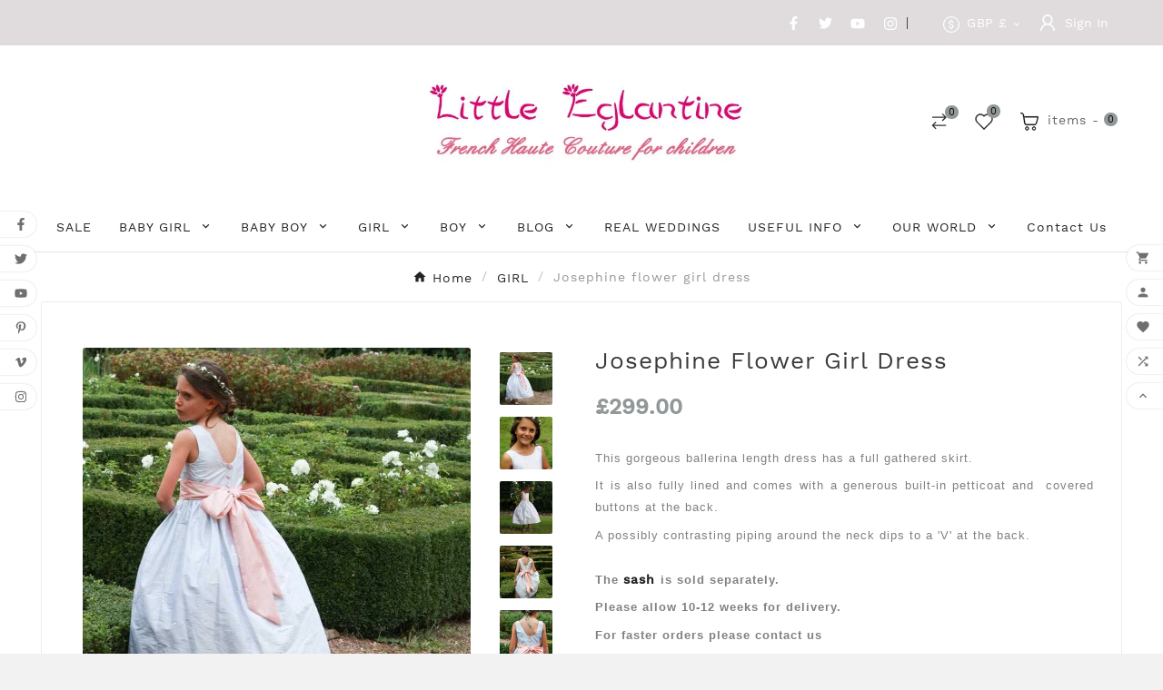

--- FILE ---
content_type: text/html; charset=utf-8
request_url: https://littleeglantine.com/girl/53-josephine-flower-girl-dress.html
body_size: 50170
content:
<!doctype html><html lang="en"><head>    <meta charset="utf-8"><meta http-equiv="x-ua-compatible" content="ie=edge"><link rel="canonical" href="https://littleeglantine.com/girl/53-josephine-flower-girl-dress.html"><script type="application/ld+json">
  {
    "@context": "https://schema.org",
    "@type": "Organization",
    "name" : "Little Eglantine",
    "url" : "https://littleeglantine.com/",
    "logo": {
      "@type": "ImageObject",
      "url":"https://littleeglantine.com/img/logo-1665383315.jpg"
    }
  }
</script>

<script type="application/ld+json">
  {
    "@context": "https://schema.org",
    "@type": "WebPage",
    "isPartOf": {
      "@type": "WebSite",
      "url":  "https://littleeglantine.com/",
      "name": "Little Eglantine"
    },
    "name": "Josephine flower girl dress - Little Eglantine",
    "url":  "https://littleeglantine.com/girl/53-josephine-flower-girl-dress.html"
  }
</script>


  <script type="application/ld+json">
    {
      "@context": "https://schema.org",
      "@type": "BreadcrumbList",
      "itemListElement": [
                      {
              "@type": "ListItem",
              "position": 1,
              "name": "Home",
              "item": "https://littleeglantine.com/"
              },                        {
              "@type": "ListItem",
              "position": 2,
              "name": "GIRL",
              "item": "https://littleeglantine.com/14-girl"
              },                        {
              "@type": "ListItem",
              "position": 3,
              "name": "Josephine flower girl dress",
              "item": "https://littleeglantine.com/girl/53-josephine-flower-girl-dress.html"
              }            ]
          }
  </script>
<script type="application/ld+json">
  {
    "@context": "https://schema.org/",
    "@type": "Product",
    "name": "Josephine flower girl dress",
    "description": "We love the gorgeous V neck of the delicate Josephine flower girl dress... Simply stunning! Check it now!",
    "category": "GIRL",
    "image" :"https://littleeglantine.com/998-home_default/josephine-flower-girl-dress.jpg",    "sku": "53",
    "mpn": "53",
        "brand": {
      "@type": "Thing",
      "name": "Little Eglantine"
    },              "weight": {
        "@context": "https://schema.org",
        "@type": "QuantitativeValue",
        "value": "1.300000",
        "unitCode": "kg"
      },                "offers": {
            "@type": "Offer",
            "priceCurrency": "GBP",
            "name": "Josephine flower girl dress",
            "price": "299",
            "url": "https://littleeglantine.com/girl/53-18606-josephine-flower-girl-dress.html#/41-size_12m_14y-18_month",
            "priceValidUntil": "2026-02-08",
                          "image": ["https://littleeglantine.com/998-large_default/josephine-flower-girl-dress.jpg","https://littleeglantine.com/1000-large_default/josephine-flower-girl-dress.jpg","https://littleeglantine.com/1001-large_default/josephine-flower-girl-dress.jpg","https://littleeglantine.com/997-large_default/josephine-flower-girl-dress.jpg","https://littleeglantine.com/999-large_default/josephine-flower-girl-dress.jpg"],
                        "sku": "53",
            "mpn": "53",
                                                "availability": "https://schema.org/PreOrder",
            "seller": {
              "@type": "Organization",
              "name": "Little Eglantine"
            }
          }
                }
</script>

<title>Josephine flower girl dress - Little Eglantine</title><meta name="description" content="We love the gorgeous V neck of the delicate Josephine flower girl dress... Simply stunning! Check it now!"><meta name="keywords" content=""><link rel="canonical" href="https://littleeglantine.com/girl/53-josephine-flower-girl-dress.html"><meta property="og:title" content="Josephine flower girl dress - Little Eglantine" /><meta property="og:description" content="We love the gorgeous V neck of the delicate Josephine flower girl dress... Simply stunning! Check it now!" /><meta property="og:url" content="https://littleeglantine.com/girl/53-josephine-flower-girl-dress.html" /><meta property="og:site_name" content="Little Eglantine" /><meta name="viewport" content="width=device-width, initial-scale=1"><link rel="icon" type="image/vnd.microsoft.icon" href="https://littleeglantine.com/img/favicon.ico?1665383315"><link rel="shortcut icon" type="image/x-icon" href="https://littleeglantine.com/img/favicon.ico?1665383315"><link rel="stylesheet" href="https://littleeglantine.com/themes/v1_converse_40/assets/cache/theme-719f6b262.css" type="text/css" media="all"><style>.tvcmsdesktop-top-header-wrapper .tvcmsdesktop-top-header {
    background-color: #e0dcdd;
}

.tvcmsfooter-social-icon .tvfooter-social-icon-wrapper li a svg path {
    fill: #fff !important;
}

.tvcmstheme-control,
.tvcmstheme-layout{
display:none;
}
.page-home .clearfix p img{
display :block;
}
.page-home .clearfix p {
font-size: 16px;
padding-bottom: 2.48em;
color: #000000;
margin: 0;
}
.page-home .home_page_content{
border: 1px solid rgba(0, 0, 0, 0.07);
border-radius: 3px;
padding: 30px;
overflow: hidden;
margin-bottom: 30px;
}
#header .tv-menu-horizontal ul li.level-1 > a{

font-size: 14px !important;
}</style><script>var TVCMSCUSTOMSETTING_BOTTOM_OPTION = "0";var TVCMSCUSTOMSETTING_DARK_MODE_INPUT = "0";var TVCMSCUSTOMSETTING_HOVER_IMG = "1";var TVCMSCUSTOMSETTING_MAIN_MENU_STICKY = "1";var TVCMSCUSTOMSETTING_PRODUCT_PAGE_BOTTOM_STICKY_STATUS = "1";var TVCMSCUSTOMSETTING_VERTICAL_MENU_OPEN = "0";var TVCMSCUSTOMSETTING_WOW_JS = "0";var TVCMSCUSTOMSETTING_iso_code_country = false;var TVCMSFRONTSIDE_THEME_SETTING_SHOW = "1";var awpAvailableTxt = "";var baseDir = "https:\/\/littleeglantine.com\/";var blockwishlistController = "https:\/\/littleeglantine.com\/module\/blockwishlist\/action";var getThemeOptionsLink = "https:\/\/littleeglantine.com\/module\/tvcmsthemeoptions\/default";var gettvcmsmegamenulink = "https:\/\/littleeglantine.com\/module\/tvcmsmegamenu\/default";var lggoogleanalytics_link = "https:\/\/littleeglantine.com\/module\/lggoogleanalytics\/gtag?token=e467e0ffa685db8869b16267b6b599c4";var lggoogleanalytics_token = "e467e0ffa685db8869b16267b6b599c4";var prestashop = {"currency":{"id":1,"name":"British Pound","iso_code":"GBP","iso_code_num":"826","sign":"\u00a3"},"customer":{"lastname":null,"firstname":null,"email":null,"birthday":null,"newsletter":null,"newsletter_date_add":null,"optin":null,"website":null,"company":null,"siret":null,"ape":null,"is_logged":false,"gender":{"type":null,"name":null},"addresses":[]},"language":{"name":"English (English)","iso_code":"en","locale":"en-US","language_code":"en-us","is_rtl":"0","date_format_lite":"m\/d\/Y","date_format_full":"m\/d\/Y H:i:s","id":1},"page":{"title":"","canonical":"https:\/\/littleeglantine.com\/girl\/53-josephine-flower-girl-dress.html","meta":{"title":"Josephine flower girl dress - Little Eglantine","description":"We love the gorgeous V neck of the delicate Josephine flower girl dress... Simply stunning! Check it now!","keywords":"","robots":"index"},"page_name":"product","body_classes":{"lang-en":true,"lang-rtl":false,"country-GB":true,"currency-GBP":true,"layout-full-width":true,"page-product":true,"tax-display-enabled":true,"product-id-53":true,"product-Josephine flower girl dress":true,"product-id-category-14":true,"product-id-manufacturer-0":true,"product-id-supplier-0":true,"product-available-for-order":true},"admin_notifications":[]},"shop":{"name":"Little Eglantine","logo":"https:\/\/littleeglantine.com\/img\/logo-1665383315.jpg","stores_icon":"https:\/\/littleeglantine.com\/img\/logo_stores.png","favicon":"https:\/\/littleeglantine.com\/img\/favicon.ico"},"urls":{"base_url":"https:\/\/littleeglantine.com\/","current_url":"https:\/\/littleeglantine.com\/girl\/53-josephine-flower-girl-dress.html","shop_domain_url":"https:\/\/littleeglantine.com","img_ps_url":"https:\/\/littleeglantine.com\/img\/","img_cat_url":"https:\/\/littleeglantine.com\/img\/c\/","img_lang_url":"https:\/\/littleeglantine.com\/img\/l\/","img_prod_url":"https:\/\/littleeglantine.com\/img\/p\/","img_manu_url":"https:\/\/littleeglantine.com\/img\/m\/","img_sup_url":"https:\/\/littleeglantine.com\/img\/su\/","img_ship_url":"https:\/\/littleeglantine.com\/img\/s\/","img_store_url":"https:\/\/littleeglantine.com\/img\/st\/","img_col_url":"https:\/\/littleeglantine.com\/img\/co\/","img_url":"https:\/\/littleeglantine.com\/themes\/v1_converse_40\/assets\/img\/","css_url":"https:\/\/littleeglantine.com\/themes\/v1_converse_40\/assets\/css\/","js_url":"https:\/\/littleeglantine.com\/themes\/v1_converse_40\/assets\/js\/","pic_url":"https:\/\/littleeglantine.com\/upload\/","pages":{"address":"https:\/\/littleeglantine.com\/address","addresses":"https:\/\/littleeglantine.com\/addresses","authentication":"https:\/\/littleeglantine.com\/login","cart":"https:\/\/littleeglantine.com\/cart","category":"https:\/\/littleeglantine.com\/index.php?controller=category","cms":"https:\/\/littleeglantine.com\/index.php?controller=cms","contact":"https:\/\/littleeglantine.com\/contact-us","discount":"https:\/\/littleeglantine.com\/discount","guest_tracking":"https:\/\/littleeglantine.com\/guest-tracking","history":"https:\/\/littleeglantine.com\/order-history","identity":"https:\/\/littleeglantine.com\/identity","index":"https:\/\/littleeglantine.com\/","my_account":"https:\/\/littleeglantine.com\/my-account","order_confirmation":"https:\/\/littleeglantine.com\/order-confirmation","order_detail":"https:\/\/littleeglantine.com\/index.php?controller=order-detail","order_follow":"https:\/\/littleeglantine.com\/order-follow","order":"https:\/\/littleeglantine.com\/order","order_return":"https:\/\/littleeglantine.com\/index.php?controller=order-return","order_slip":"https:\/\/littleeglantine.com\/credit-slip","pagenotfound":"https:\/\/littleeglantine.com\/page-not-found","password":"https:\/\/littleeglantine.com\/password-recovery","pdf_invoice":"https:\/\/littleeglantine.com\/index.php?controller=pdf-invoice","pdf_order_return":"https:\/\/littleeglantine.com\/index.php?controller=pdf-order-return","pdf_order_slip":"https:\/\/littleeglantine.com\/index.php?controller=pdf-order-slip","prices_drop":"https:\/\/littleeglantine.com\/prices-drop","product":"https:\/\/littleeglantine.com\/index.php?controller=product","search":"https:\/\/littleeglantine.com\/search","sitemap":"https:\/\/littleeglantine.com\/sitemap","stores":"https:\/\/littleeglantine.com\/stores","supplier":"https:\/\/littleeglantine.com\/supplier","register":"https:\/\/littleeglantine.com\/login?create_account=1","order_login":"https:\/\/littleeglantine.com\/order?login=1"},"alternative_langs":[],"theme_assets":"\/themes\/v1_converse_40\/assets\/","actions":{"logout":"https:\/\/littleeglantine.com\/?mylogout="},"no_picture_image":{"bySize":{"small_default":{"url":"https:\/\/littleeglantine.com\/img\/p\/en-default-small_default.jpg","width":98,"height":98},"cart_default":{"url":"https:\/\/littleeglantine.com\/img\/p\/en-default-cart_default.jpg","width":125,"height":125},"side_product_default":{"url":"https:\/\/littleeglantine.com\/img\/p\/en-default-side_product_default.jpg","width":170,"height":115},"add_cart_def":{"url":"https:\/\/littleeglantine.com\/img\/p\/en-default-add_cart_def.jpg","width":200,"height":200},"medium_default":{"url":"https:\/\/littleeglantine.com\/img\/p\/en-default-medium_default.jpg","width":452,"height":452},"pd_custom":{"url":"https:\/\/littleeglantine.com\/img\/p\/en-default-pd_custom.jpg","width":452,"height":452},"home_default":{"url":"https:\/\/littleeglantine.com\/img\/p\/en-default-home_default.jpg","width":427,"height":500},"pd4_def":{"url":"https:\/\/littleeglantine.com\/img\/p\/en-default-pd4_def.jpg","width":724,"height":724},"large_default":{"url":"https:\/\/littleeglantine.com\/img\/p\/en-default-large_default.jpg","width":800,"height":800}},"small":{"url":"https:\/\/littleeglantine.com\/img\/p\/en-default-small_default.jpg","width":98,"height":98},"medium":{"url":"https:\/\/littleeglantine.com\/img\/p\/en-default-medium_default.jpg","width":452,"height":452},"large":{"url":"https:\/\/littleeglantine.com\/img\/p\/en-default-large_default.jpg","width":800,"height":800},"legend":""}},"configuration":{"display_taxes_label":true,"display_prices_tax_incl":false,"is_catalog":false,"show_prices":true,"opt_in":{"partner":true},"quantity_discount":{"type":"discount","label":"Unit discount"},"voucher_enabled":1,"return_enabled":0},"field_required":[],"breadcrumb":{"links":[{"title":"Home","url":"https:\/\/littleeglantine.com\/"},{"title":"GIRL","url":"https:\/\/littleeglantine.com\/14-girl"},{"title":"Josephine flower girl dress","url":"https:\/\/littleeglantine.com\/girl\/53-josephine-flower-girl-dress.html"}],"count":3},"link":{"protocol_link":"https:\/\/","protocol_content":"https:\/\/"},"time":1769215656,"static_token":"c817389f828ff5b12187c6efdfa144c5","token":"92efd7a9d322b31ca8e216fa0d9a24cf","cart":{"products":[],"totals":{"total":{"type":"total","label":"Total","amount":0,"value":"\u00a30.00"},"total_including_tax":{"type":"total","label":"Total (tax incl.)","amount":0,"value":"\u00a30.00"},"total_excluding_tax":{"type":"total","label":"Total (tax excl.)","amount":0,"value":"\u00a30.00"}},"subtotals":{"products":{"type":"products","label":"Subtotal","amount":0,"value":"\u00a30.00"},"discounts":null,"shipping":{"type":"shipping","label":"Shipping","amount":0,"value":""},"tax":null},"products_count":0,"summary_string":"0 items","vouchers":{"allowed":1,"added":[]},"discounts":[],"minimalPurchase":0,"minimalPurchaseRequired":""}};var prestashopFacebookAjaxController = "https:\/\/littleeglantine.com\/module\/ps_facebook\/Ajax";var productsAlreadyTagged = [];var psemailsubscription_subscription = "https:\/\/littleeglantine.com\/module\/ps_emailsubscription\/subscription";var removeFromWishlistUrl = "https:\/\/littleeglantine.com\/module\/blockwishlist\/action?action=deleteProductFromWishlist";var static_token = "c817389f828ff5b12187c6efdfa144c5";var tvcms_base_dir = "https:\/\/littleeglantine.com\/";var tvcms_setting = true;var tvthemename = "v1_converse_40";var wishlistAddProductToCartUrl = "https:\/\/littleeglantine.com\/module\/blockwishlist\/action?action=addProductToCart";var wishlistUrl = "https:\/\/littleeglantine.com\/module\/blockwishlist\/view";</script>      
<!-- Google tag (gtag.js) -->
<script async src="https://www.googletagmanager.com/gtag/js?id=G-RM80FRLD7V"></script>
<script>
  window.dataLayer = window.dataLayer || [];
  function gtag(){dataLayer.push(arguments);}
  gtag('js', new Date());

  gtag('config', 'G-RM80FRLD7V');
</script>

        <script async src="https://www.googletagmanager.com/gtag/js?id=G-RM80FRLD7V"></script>
  <script>
    window.dataLayer = window.dataLayer || [];
    function gtag(){dataLayer.push(arguments);}
    gtag('js', new Date());
    gtag(
      'config',
      'G-RM80FRLD7V',
      {
        'debug_mode':false
        , 'anonymize_ip': true                      }
    );
  </script>

 <!-- Global site tag (gtag.js) - Google Analytics -->
<script type="text/javascript" async src="https://www.googletagmanager.com/gtag/js?id=UA-3137693-2"></script>
<script type="text/javascript">
  window.dataLayer = window.dataLayer || [];
  function gtag(){dataLayer.push(arguments);}
  gtag('js', new Date());
  gtag('config', 'UA-3137693-2'/*, {
    send_page_view: false
  }*/);
</script>
<script type="text/javascript">
  gtag('event', 'view_item', {
    currency: 'GBP',
    items: [
        {
      item_id: '53',
      item_name: 'Josephine flower girl dress',
      discount: 0,
      affiliation: 'Little Eglantine',
      item_brand: '',
      item_category: 'GIRL',
      item_variant: '',
      price: 299,
      currency: 'GBP',
      quantity: 1
    }        ],
    value: 299
  });
</script>
<!-- Module TvcmsInfiniteScroll for PRODUCTS --><script type="text/javascript">
var awp_add_to_cart_display = "";
</script>
<link rel="dns-prefetch" href="https://littleeglantine.com" /><link rel="preconnect" href="https://littleeglantine.com" crossorigin /><link rel="preload" href="https://littleeglantine.com/themes/v1_converse_40/assets/css/570eb83859dc23dd0eec423a49e147fe.woff2" as="font" type="font/woff2" crossorigin /><link as="style" rel="stylesheet preload" type="text/css" href="https://littleeglantine.com/themes/v1_converse_40/assets/css/material-fonts.css" /><link as="style" rel="stylesheet preload" type="text/css" href="https://littleeglantine.com/themes/v1_converse_40/assets/css/worksans.css" /><meta content="width=device-width, initial-scale=1" name="viewport"><meta property="og:type" content="product"><meta property="og:url" content="https://littleeglantine.com/girl/53-josephine-flower-girl-dress.html"><meta property="og:title" content="Josephine flower girl dress - Little Eglantine"><meta property="og:site_name" content="Little Eglantine"><meta property="og:description" content="We love the gorgeous V neck of the delicate Josephine flower girl dress... Simply stunning! Check it now!"><meta property="og:image" content="https://littleeglantine.com/998-large_default/josephine-flower-girl-dress.jpg"><meta property="product:pretax_price:amount" content="299"><meta property="product:pretax_price:currency" content="GBP"><meta property="product:price:amount" content="299"><meta property="product:price:currency" content="GBP"><meta property="product:weight:value" content="1.300000"><meta property="product:weight:units" content="kg"><!-- START THEME_CONTROL --><div class="tvcms-custom-theme"></div><!-- END THEME_CONTROL --><link rel="stylesheet" type="text/css" href="https://littleeglantine.com/themes/v1_converse_40/assets/css//all_theme_custom_1_1.css"></link><link rel="stylesheet" type="text/css" href="https://fonts.googleapis.com/css?family=Playfair+Display:400,700,900"></link><!-- END THEME_CONTROL CUSTOM COLOR CSS --></head><body id="product" class="lang-en country-gb currency-gbp layout-full-width page-product tax-display-enabled product-id-53 product-josephine-flower-girl-dress product-id-category-14 product-id-manufacturer-0 product-id-supplier-0 product-available-for-order text1-dark text2-dark"  data-mouse-hover-img='1' data-menu-sticky='1'><main><div class="tvcms-loading-overlay"><div class="tvcms-loading-inner"><img class="logo img-responsive" src="https://littleeglantine.com/img/logo-1665383315.jpg" alt="Little Eglantine"  height="51" width="205"/><img src="https://littleeglantine.com/themes/v1_converse_40/assets/img/themevolty/tv_loading.gif" alt="" height="101" width="114"/></div></div><div class="tv-main-div " >    <header id="header">    <div class="tvcmsdesktop-top-header-wrapper header-7" data-header-layout="7"><div class='container-fluid tvcmsdesktop-top-header'><div class="container tvcmsdesktop-top-wrapper"><div class='tvheader-offer-wrapper col-xl-5 col-lg-5 col-md-6 col-sm-12'></div><div class='tvheader-language-currency-wrapper col-xl-7 col-lg-7 col-md-6 col-sm-12'><div class="block-social tvcmsfooter-social-icon"><div class="tvfooter-title-wrapper" data-target="#footer_sub_menu_social_icon"><span class="tvfooter-title"></span></div><ul id="footer_sub_menu_social_icon" class="tvfooter-social-icon-wrapper"><li class="facebook"><a href="https://www.facebook.com/ALittleEglantine" target="_blank"><svg class="tvblock-social-icon" aria-hidden="true" focusable="false" data-prefix="fab" data-icon="facebook-f" role="img" xmlns="http://www.w3.org/2000/svg" viewBox="0 0 320 512"><path fill="currentColor" d="M279.14 288l14.22-92.66h-88.91v-60.13c0-25.35 12.42-50.06 52.24-50.06h40.42V6.26S260.43 0 225.36 0c-73.22 0-121.08 44.38-121.08 124.72v70.62H22.89V288h81.39v224h100.17V288z"></path></svg></a></li><li class="twitter"><a href="https://twitter.com/littleeglantine" target="_blank"><svg class="tvblock-social-icon" aria-hidden="true" focusable="false" data-prefix="fab" data-icon="twitter" role="img" xmlns="http://www.w3.org/2000/svg" viewBox="0 0 512 512"><path fill="currentColor" d="M459.37 151.716c.325 4.548.325 9.097.325 13.645 0 138.72-105.583 298.558-298.558 298.558-59.452 0-114.68-17.219-161.137-47.106 8.447.974 16.568 1.299 25.34 1.299 49.055 0 94.213-16.568 130.274-44.832-46.132-.975-84.792-31.188-98.112-72.772 6.498.974 12.995 1.624 19.818 1.624 9.421 0 18.843-1.3 27.614-3.573-48.081-9.747-84.143-51.98-84.143-102.985v-1.299c13.969 7.797 30.214 12.67 47.431 13.319-28.264-18.843-46.781-51.005-46.781-87.391 0-19.492 5.197-37.36 14.294-52.954 51.655 63.675 129.3 105.258 216.365 109.807-1.624-7.797-2.599-15.918-2.599-24.04 0-57.828 46.782-104.934 104.934-104.934 30.213 0 57.502 12.67 76.67 33.137 23.715-4.548 46.456-13.32 66.599-25.34-7.798 24.366-24.366 44.833-46.132 57.827 21.117-2.273 41.584-8.122 60.426-16.243-14.292 20.791-32.161 39.308-52.628 54.253z"></path></svg></a></li><li class="youtube"><a href="https://www.youtube.com/c/Littleeglantine" target="_blank"> <svg class="tvblock-social-icon" aria-hidden="true" focusable="false" data-prefix="fab" data-icon="youtube" role="img" xmlns="http://www.w3.org/2000/svg" viewBox="0 0 576 512"><path fill="currentColor" d="M549.655 124.083c-6.281-23.65-24.787-42.276-48.284-48.597C458.781 64 288 64 288 64S117.22 64 74.629 75.486c-23.497 6.322-42.003 24.947-48.284 48.597-11.412 42.867-11.412 132.305-11.412 132.305s0 89.438 11.412 132.305c6.281 23.65 24.787 41.5 48.284 47.821C117.22 448 288 448 288 448s170.78 0 213.371-11.486c23.497-6.321 42.003-24.171 48.284-47.821 11.412-42.867 11.412-132.305 11.412-132.305s0-89.438-11.412-132.305zm-317.51 213.508V175.185l142.739 81.205-142.739 81.201z"></path></svg></a></li><li class="instagram"><a href="https://www.instagram.com/littleeglantine/" target="_blank"><svg class="tvblock-social-icon" aria-hidden="true" focusable="false" data-prefix="fab" data-icon="instagram" role="img" xmlns="http://www.w3.org/2000/svg" viewBox="0 0 448 512"><path fill="currentColor" d="M224.1 141c-63.6 0-114.9 51.3-114.9 114.9s51.3 114.9 114.9 114.9S339 319.5 339 255.9 287.7 141 224.1 141zm0 189.6c-41.1 0-74.7-33.5-74.7-74.7s33.5-74.7 74.7-74.7 74.7 33.5 74.7 74.7-33.6 74.7-74.7 74.7zm146.4-194.3c0 14.9-12 26.8-26.8 26.8-14.9 0-26.8-12-26.8-26.8s12-26.8 26.8-26.8 26.8 12 26.8 26.8zm76.1 27.2c-1.7-35.9-9.9-67.7-36.2-93.9-26.2-26.2-58-34.4-93.9-36.2-37-2.1-147.9-2.1-184.9 0-35.8 1.7-67.6 9.9-93.9 36.1s-34.4 58-36.2 93.9c-2.1 37-2.1 147.9 0 184.9 1.7 35.9 9.9 67.7 36.2 93.9s58 34.4 93.9 36.2c37 2.1 147.9 2.1 184.9 0 35.9-1.7 67.7-9.9 93.9-36.2 26.2-26.2 34.4-58 36.2-93.9 2.1-37 2.1-147.8 0-184.8zM398.8 388c-7.8 19.6-22.9 34.7-42.6 42.6-29.5 11.7-99.5 9-132.1 9s-102.7 2.6-132.1-9c-19.6-7.8-34.7-22.9-42.6-42.6-11.7-29.5-9-99.5-9-132.1s-2.6-102.7 9-132.1c7.8-19.6 22.9-34.7 42.6-42.6 29.5-11.7 99.5-9 132.1-9s102.7-2.6 132.1 9c19.6 7.8 34.7 22.9 42.6 42.6 11.7 29.5 9 99.5 9 132.1s2.7 102.7-9 132.1z"></path></svg></a></li></ul></div><div class="tvheader-language"></div><div class="tvheader-currency"><div class="tvcms-header-currency tvheader-currency-wrapper" id="tvcmsdesktop-currency-selector"><button class="btn-unstyle tv-currency-btn"><svg version="1.1" id="Layer_1" xmlns="http://www.w3.org/2000/svg" xmlns:xlink="http://www.w3.org/1999/xlink" x="0px" y="0px" width="18px" height="18px" viewBox="0 0 51.8 51.8" style="enable-background:new 0 0 51.8 51.8;" xml:space="preserve"><g><path style="fill:#222222;" d="M25.9,51.8c-6.9,0-13.4-2.7-18.3-7.6C2.7,39.3,0,32.8,0,25.9S2.7,12.5,7.6,7.6C12.5,2.7,19,0,25.9,0s13.4,2.7,18.3,7.6c4.9,4.9,7.6,11.4,7.6,18.3s-2.7,13.4-7.6,18.3C39.3,49.1,32.8,51.8,25.9,51.8L25.9,51.8z M25.9,3.2C13.4,3.2,3.2,13.4,3.2,25.9s10.2,22.7,22.7,22.7s22.7-10.2,22.7-22.7S38.4,3.2,25.9,3.2L25.9,3.2z M25.9,3.2"></path><path style="fill:#222222;" d="M25.9,24.3c-2.2,0-4-1.8-4-4s1.8-4,4-4s4,1.8,4,4c0,0.9,0.7,1.6,1.6,1.6c0.9,0,1.6-0.7,1.6-1.6c0-3.5-2.4-6.4-5.7-7.1v-1.8c0-0.9-0.7-1.6-1.6-1.6c-0.9,0-1.6,0.7-1.6,1.6v1.8c-3.2,0.7-5.7,3.6-5.7,7.1c0,4,3.3,7.3,7.3,7.3c2.2,0,4,1.8,4,4c0,2.2-1.8,4-4,4s-4-1.8-4-4c0-0.9-0.7-1.6-1.6-1.6c-0.9,0-1.6,0.7-1.6,1.6c0,3.5,2.4,6.4,5.7,7.1v1.8c0,0.9,0.7,1.6,1.6,1.6c0.9,0,1.6-0.7,1.6-1.6v-1.8c3.2-0.7,5.7-3.6,5.7-7.1C33.2,27.6,29.9,24.3,25.9,24.3L25.9,24.3z M25.9,24.3"></path></g></svg><span class="tv-currency-span">GBP £</span><i class="material-icons expand-more">&#xe313;</i></button><ul class="tv-currency-dropdown tv-dropdown"><li > <a title="Euro" rel="nofollow" href="https://littleeglantine.com/girl/53-josephine-flower-girl-dress.html?SubmitCurrency=1&amp;id_currency=3">EUR €</a></li><li  class="current" > <a title="British Pound" rel="nofollow" href="https://littleeglantine.com/girl/53-josephine-flower-girl-dress.html?SubmitCurrency=1&amp;id_currency=1">GBP £</a></li><li > <a title="US Dollar" rel="nofollow" href="https://littleeglantine.com/girl/53-josephine-flower-girl-dress.html?SubmitCurrency=1&amp;id_currency=4">USD $</a></li></ul></div></div><div id='tvcmsdesktop-account-button'><div class="tv-header-account tv-account-wrapper tvcms-header-myaccount"><button class="btn-unstyle tv-myaccount-btn tv-myaccount-btn-desktop" name="User Icon" aria-label="User Icon"><svg version="1.1" id="Layer_1" x="0px" y="0px" width="18px" height="18px" viewBox="0 0 91.6 102.7" style="enable-background:new 0 0 91.6 102.7;" xml:space="preserve"><g id="XMLID_1_"><path id="XMLID_23_" style="fill:#333333;" d="M8.9,102.7c-3,0-5.7,0-8.9,0C0.7,82.9,10.2,69.1,27.4,60C6.9,42.9,12.6,19,24.2,8.4C37.4-3.5,57.5-2.7,69.6,10.6C80.9,23.1,82.3,45.5,64.1,60c8.2,4.2,15.2,9.7,20.1,17.4c4.9,7.6,7.5,15.9,7.4,25.3c-3,0-5.8,0-8.6,0c-2.1-26.8-22.7-37.9-38.3-37.2C25.8,66.2,9.8,81.3,8.9,102.7z M45.5,56.3c12.6,0.2,23.2-10.4,23.4-23.3c0.2-12.7-10-23.4-22.6-23.8C33.8,8.8,23.1,19.3,22.8,32.3C22.4,45,32.9,56.1,45.5,56.3z"></path></g></svg><span>Sign In</span></button><ul class="dropdown-menu tv-account-dropdown tv-dropdown"><li><div id="tvcmsdesktop-user-info" class="tvcms-header-sign user-info tvheader-sign"><a href="https://littleeglantine.com/my-account" class="tvhedaer-sign-btn" title="Log into your customer account" rel="nofollow"><i class="material-icons">&#xe7fd;</i><span class="tvhedaer-sign-span">Sign in</span></a></div></li><li class="ttvcms-wishlist-icon hidden-lg-up">    <script>var wishlistProductsIds='';var baseDir ='https://littleeglantine.com/';var static_token='c817389f828ff5b12187c6efdfa144c5';var isLogged ='0';var loggin_required='You must be logged in to manage your wishlist.';var added_to_wishlist ='The product was successfully added to your wishlist.';var mywishlist_url='https://littleeglantine.com/module/tvcmswishlist/mywishlist';var isLoggedWishlist=false;</script><div id="_desktop_wishtlistTop" class="pull-right tvcmsdesktop-view-wishlist"><a class="wishtlist_top tvdesktop-wishlist" href="https://littleeglantine.com/module/tvcmswishlist/mywishlist"><div class="tvwishlist-icon"><svg version="1.1" id="Layer_1" xmlns="http://www.w3.org/2000/svg" xmlns:xlink="http://www.w3.org/1999/xlink" x="0px" y="0px" width="20px" height="20px" viewBox="0 0 24 24" style="enable-background:new 0 0 24 24;" xml:space="preserve"><path style="fill:#222222;" class="st0" d="M3.9,12.6C2,10.5,2,7.2,4.1,5.1c1-1,2.4-1.6,3.9-1.6c1.4,0,2.7,0.5,3.7,1.4L12,5.2l0.3-0.3c1-0.9,2.3-1.4,3.7-1.4c1.5,0,2.8,0.6,3.9,1.6c2.1,2.1,2.2,5.4,0.2,7.6L12,20.8L3.9,12.6z M8,4.5C6.8,4.5,5.7,5,4.8,5.8C3.2,7.5,3.1,10.2,4.6,12l7.4,7.4l7.4-7.4c1.6-1.8,1.5-4.5-0.2-6.2c-0.8-0.8-2-1.3-3.2-1.3c-1.1,0-2.2,0.4-3,1.1l-1,0.9l-1-0.9C10.2,4.9,9.1,4.5,8,4.5z"></path></svg><div class="tvwishlist-name"><span>Wishlist </span><span class="cart-wishlist-number tvwishlist-number tv-cart-wishlist-inner"><span>(</span>0<span>)</span></span></div></div></a></div></li><li class="tvheader-compare hidden-lg-up"><div class="tvcmsdesktop-view-compare"><a class="link_wishlist tvdesktop-view-compare tvcmscount-compare-product" href="https://littleeglantine.com/module/tvcmsproductcompare/productcomparelist" title="Product Compare"><div class="tvdesktop-compare-icon"><svg version="1.1" id="Layer_1" xmlns="http://www.w3.org/2000/svg" xmlns:xlink="http://www.w3.org/1999/xlink" x="0px" y="0px" width="16px" height="16px" viewBox="0 0 119.6 126" style="enable-background:new 0 0 119.6 126;" xml:space="preserve"><g id="XMLID_1_"><path id="XMLID_22_" style="fill:#333333;" d="M0,91.6c0.3-0.3,0.6-0.5,0.9-0.8c9.3-9.3,18.7-18.7,28-28c0.3-0.3,0.6-0.7,0.8-0.9c2.2,2.1,4.3,4.2,6.5,6.3c-6.3,6.3-12.5,12.5-19.1,19c31.4,0,62.4,0,93.5,0c0,3,0,5.9,0,8.9c-31,0-62.1,0-93.3,0c6.4,6.4,12.6,12.6,18.9,18.9c-2.2,2.3-4.3,4.4-6.3,6.6c-0.1,0-0.2,0-0.2,0c-0.2-0.2-0.3-0.5-0.5-0.6c-9.5-9.5-19.1-19.1-28.6-28.6C0.4,92.2,0.2,92,0,91.9C0,91.8,0,91.7,0,91.6z"></path><path id="XMLID_20_" style="fill:#333333;" d="M84.9,59c-2-1.9-4.1-3.9-6.4-6c6.3-6.3,12.5-12.5,19-19c-31.3,0-62.3,0-93.4,0c0-3,0-5.9,0-9c31.1,0,62.1,0,93.2,0C91,18.7,84.8,12.5,78.4,6.1C80.8,3.9,83,1.9,85,0c9.7,9.7,19.6,19.6,29.5,29.5C104.7,39.3,94.8,49.2,84.9,59z"></path></g></svg></div><div class="tvdesktop-view-compare-name"> <span>Compare</span><span class="count-product cart-comper-number"><span>(</span>0<span>)</span></span></div></a></div></li><li class="tvheader-language hidden-lg-up"></li><li class="tvheader-currency hidden-lg-up"></li></ul></div></div></div></div></div><div class='container-fluid tvcmsdesktop-top-second hidden-md-down'><div class="container"><div class="row tvcmsdesktop-top-header-box"><div class="col-lg-4 col-md-4 col-xl-4 col-sm-12 tvcmsheader-search"><div class='tvcmssearch-wrapper' id="_desktop_search"></div></div><div class='col-lg-4 col-md-4 col-xl-4 col-sm-12 tvcms-header-logo-wrapper'><div class="hidden-sm-down tvcms-header-logo" id="tvcmsdesktop-logo"><div class="tv-header-logo"><a href="https://littleeglantine.com/"><img class="logo img-responsive" src="https://littleeglantine.com/img/logo-1665383315.jpg" alt="Little Eglantine" loading="lazy" height="35" width="201"></a></div></div></div><div class="col-lg-4 col-md-4 col-xl-4 col-sm-12 tvcmsheader-nav-right"><div class="tv-contact-account-cart-wrapper"><div class="tvheader-compare"><div class="tvcmsdesktop-view-compare"><a class="link_wishlist tvdesktop-view-compare tvcmscount-compare-product" href="https://littleeglantine.com/module/tvcmsproductcompare/productcomparelist" title="Product Compare"><div class="tvdesktop-compare-icon"><svg version="1.1" id="Layer_1" xmlns="http://www.w3.org/2000/svg" xmlns:xlink="http://www.w3.org/1999/xlink" x="0px" y="0px" width="16px" height="16px" viewBox="0 0 119.6 126" style="enable-background:new 0 0 119.6 126;" xml:space="preserve"><g id="XMLID_1_"><path id="XMLID_22_" style="fill:#333333;" d="M0,91.6c0.3-0.3,0.6-0.5,0.9-0.8c9.3-9.3,18.7-18.7,28-28c0.3-0.3,0.6-0.7,0.8-0.9c2.2,2.1,4.3,4.2,6.5,6.3c-6.3,6.3-12.5,12.5-19.1,19c31.4,0,62.4,0,93.5,0c0,3,0,5.9,0,8.9c-31,0-62.1,0-93.3,0c6.4,6.4,12.6,12.6,18.9,18.9c-2.2,2.3-4.3,4.4-6.3,6.6c-0.1,0-0.2,0-0.2,0c-0.2-0.2-0.3-0.5-0.5-0.6c-9.5-9.5-19.1-19.1-28.6-28.6C0.4,92.2,0.2,92,0,91.9C0,91.8,0,91.7,0,91.6z"></path><path id="XMLID_20_" style="fill:#333333;" d="M84.9,59c-2-1.9-4.1-3.9-6.4-6c6.3-6.3,12.5-12.5,19-19c-31.3,0-62.3,0-93.4,0c0-3,0-5.9,0-9c31.1,0,62.1,0,93.2,0C91,18.7,84.8,12.5,78.4,6.1C80.8,3.9,83,1.9,85,0c9.7,9.7,19.6,19.6,29.5,29.5C104.7,39.3,94.8,49.2,84.9,59z"></path></g></svg></div><div class="tvdesktop-view-compare-name"> <span>Compare</span><span class="count-product cart-comper-number"><span>(</span>0<span>)</span></span></div></a></div></div><div class="tvheader-wishlist">    <script>var wishlistProductsIds='';var baseDir ='https://littleeglantine.com/';var static_token='c817389f828ff5b12187c6efdfa144c5';var isLogged ='0';var loggin_required='You must be logged in to manage your wishlist.';var added_to_wishlist ='The product was successfully added to your wishlist.';var mywishlist_url='https://littleeglantine.com/module/tvcmswishlist/mywishlist';var isLoggedWishlist=false;</script><div id="_desktop_wishtlistTop" class="pull-right tvcmsdesktop-view-wishlist"><a class="wishtlist_top tvdesktop-wishlist" href="https://littleeglantine.com/module/tvcmswishlist/mywishlist"><div class="tvwishlist-icon"><svg version="1.1" id="Layer_1" xmlns="http://www.w3.org/2000/svg" xmlns:xlink="http://www.w3.org/1999/xlink" x="0px" y="0px" width="20px" height="20px" viewBox="0 0 24 24" style="enable-background:new 0 0 24 24;" xml:space="preserve"><path style="fill:#222222;" class="st0" d="M3.9,12.6C2,10.5,2,7.2,4.1,5.1c1-1,2.4-1.6,3.9-1.6c1.4,0,2.7,0.5,3.7,1.4L12,5.2l0.3-0.3c1-0.9,2.3-1.4,3.7-1.4c1.5,0,2.8,0.6,3.9,1.6c2.1,2.1,2.2,5.4,0.2,7.6L12,20.8L3.9,12.6z M8,4.5C6.8,4.5,5.7,5,4.8,5.8C3.2,7.5,3.1,10.2,4.6,12l7.4,7.4l7.4-7.4c1.6-1.8,1.5-4.5-0.2-6.2c-0.8-0.8-2-1.3-3.2-1.3c-1.1,0-2.2,0.4-3,1.1l-1,0.9l-1-0.9C10.2,4.9,9.1,4.5,8,4.5z"></path></svg><div class="tvwishlist-name"><span>Wishlist </span><span class="cart-wishlist-number tvwishlist-number tv-cart-wishlist-inner"><span>(</span>0<span>)</span></span></div></div></a></div></div><div id="_desktop_cart_manage" class="tvcms-header-cart"><div id="_desktop_cart" class="tvcms-header-cart"><div class="blockcart cart-preview inactive tv-header-cart" data-refresh-url="//littleeglantine.com/module/ps_shoppingcart/ajax"><div class="tvheader-cart-wrapper"><div class='tvheader-cart-btn-wrapper'><a rel="nofollow" href="JavaScript:void(0);" data-url='//littleeglantine.com/cart?action=show' title='Cart'><div class="tvcart-icon-text-wrapper"><div class="tv-cart-icon tvheader-right-icon tv-cart-icon-main"><svg version="1.1" id="Layer_1" xmlns="http://www.w3.org/2000/svg" xmlns:xlink="http://www.w3.org/1999/xlink" x="0px" y="0px" width="18px" height="18px" viewBox="0 0 23 23" style="enable-background:new 0 0 23 23;" xml:space="preserve"><path class="st0" d="M0,0.4C0.2,0,0.5-0.1,0.8,0s0.6,0.1,0.9,0.2c1.5,0.3,2.4,1.3,2.7,2.9C4.5,3.7,4.6,4.3,4.7,5C4.8,5,4.9,5,5,5c5.7,0,11.5,0,17.2,0c0.1,0,0.1,0,0.2,0c0.4,0,0.6,0.3,0.5,0.7c-0.3,1-0.6,2-0.8,2.9c-0.5,1.7-1,3.5-1.5,5.2c-0.4,1.3-1.3,2-2.6,2c-3.4,0-6.9,0-10.3,0c-1.5,0-2.4-0.9-2.7-2.4C4.6,10.2,4,7,3.5,3.7c0-0.3-0.1-0.5-0.1-0.8C3.1,2,2.6,1.5,1.7,1.3C1.4,1.2,1,1.1,0.6,1.1C0.3,1.1,0.1,0.9,0,0.7C0,0.6,0,0.5,0,0.4z M21.8,6.1c-5.7,0-11.3,0-16.9,0c0,0.1,0,0.1,0,0.1c0.4,2.4,0.8,4.8,1.2,7.2c0.2,0.9,0.7,1.4,1.6,1.4c3.5,0,6.9,0,10.4,0c0.8,0,1.3-0.4,1.6-1.2c0.5-1.8,1-3.6,1.5-5.3C21.4,7.5,21.6,6.8,21.8,6.1z"></path><path class="st0" d="M17.2,22.5c-1.2,0-2.2-1.1-2.2-2.4s1-2.4,2.2-2.4c1.2,0,2.2,1.1,2.2,2.4C19.5,21.4,18.5,22.5,17.2,22.5zM18.7,20.1c0-0.8-0.7-1.5-1.5-1.5c-0.7,0-1.4,0.7-1.4,1.6c0,0.8,0.7,1.5,1.5,1.5C18,21.6,18.7,20.9,18.7,20.1z"></path><path class="st0" d="M10.7,20.1c0,1.3-1,2.4-2.2,2.4s-2.2-1.1-2.2-2.4s1-2.4,2.2-2.4S10.7,18.8,10.7,20.1z M8.5,18.6c-0.8,0-1.4,0.7-1.4,1.5c0,0.8,0.7,1.6,1.4,1.6c0.8,0,1.4-0.7,1.4-1.5C9.9,19.3,9.3,18.6,8.5,18.6z"></path></svg><span class="tv-cart-title">items -</span><div class="tv-cart-cart-inner"><span class="cart-products-count">0</span></div></div></div></a></div><div class="ttvcmscart-show-dropdown-right"><div class="ttvcart-no-product"><div class="tdclose-btn-wrap"><div class="ttvcart-close-title-count"><button class="ttvclose-cart"></button><div class="ttvcart-top-title"><h4>Shopping Cart</h4></div><div class="ttvcart-counter"><span class="ttvcart-products-count">0</span></div></div></div><div class="tvcart-no-product-img"><img src="https://littleeglantine.com/themes/v1_converse_40/assets/img/themevolty/cart.png"><div class='ttvcart-no-product-label'><span>No Product Add in Cart</span></div></div></div></div><div class="modal-backdrop-cart"></div><!-- Start DropDown header cart --></div></div></div></div></div></div></div></div></div><div class="tvcms-header-menu-offer-wrapper tvcmsheader-sticky"><div class="position-static tvcms-header-menu"><div class='tvcmsmain-menu-wrapper container'><div id='tvdesktop-megamenu'><div class="container_tv_megamenu"><div id="tv-menu-horizontal" class="tv-menu-horizontal clearfix"><ul class="menu-content"><li class="tvmega-menu-title">Mega Menu</li><li class="level-1 "><a href="https://littleeglantine.com/69-sale"><span>SALE</span></a><span class="icon-drop-mobile"></span></li><li class="level-1  parent"><a href="https://littleeglantine.com/23-baby-girl"><span>BABY GIRL</span></a><span class="icon-drop-mobile"></span></li><li class="level-1  parent"><a href="https://littleeglantine.com/13-baby-boy"><span>BABY BOY</span></a><span class="icon-drop-mobile"></span></li><li class="level-1  parent"><a href="https://littleeglantine.com/14-girl"><span>GIRL</span></a><span class="icon-drop-mobile"></span></li><li class="level-1  parent"><a href="https://littleeglantine.com/15-boy"><span>BOY</span></a><span class="icon-drop-mobile"></span></li><li class="level-1  parent"><a href="https://littleeglantine.com/blog"><span>BLOG</span></a><span class="icon-drop-mobile"></span></li><li class="level-1 "><a href="https://littleeglantine.com/content/8-real-weddings"><span>REAL WEDDINGS</span></a><span class="icon-drop-mobile"></span></li><li class="level-1  parent"><a href="#"><span>USEFUL INFO</span></a><span class="icon-drop-mobile"></span></li><li class="level-1  parent"><a href="#"><span>OUR WORLD</span></a><span class="icon-drop-mobile"></span></li><li class="level-1 "><a href="https://littleeglantine.com/contact-us"><span>Contact us</span></a><span class="icon-drop-mobile"></span></li></ul></div></div></div></div><div class="tvcmsdesktop-contact tvforce-hide"><div id="_desktop_contact_link" class=""><div id="contact-link"><a href="tel:+44(0)2030261067"><i class='material-icons'>&#xe0b0;</i><span>+44(0)2030261067</span></a></div></div></div></div></div></div><div id='tvcms-mobile-view-header' class="hidden-lg-up tvheader-mobile-layout mh3 mobile-header-2 mobile-header-3" data-header-mobile-layout="3"><div class="tvcmsmobile-top-wrapper"><div class='tvmobileheader-offer-wrapper col-sm-12'></div></div><div class='tvcmsmobile-header-search-logo-wrapper tvcmsheader-sticky'><div class="tvcmsmobile-header-logo-right-wrapper col-md-12 col-sm-12"><div id='tvcmsmobile-header-logo'></div></div><div class="tvcmsmobile-header-menu col-md-12 col-sm-12"><div class="tvmobile-sliderbar-btn"><a href="Javascript:void(0);" title=""><i class='material-icons'>&#xe5d2;</i></a></div><div class="tvmobile-slidebar"><div class="tvmobile-dropdown-close"><a href="Javascript:void(0);"><i class='material-icons'>&#xe14c;</i></a></div><div id='tvmobile-megamenu'></div><div class="tvcmsmobile-contact"></div><div id='tvmobile-lang'></div><div id='tvmobile-curr'></div></div><div class="modal-backdrop-menu"></div></div><div class="tvcmsmobile-header-search col-md-12 col-sm-12"><div class="tvmobile-search-icon"><div class="tvheader-sarch-display"><div class="tvheader-search-display-icon"><div class="tvsearch-open"><i class="material-icons">&#xe8b6;</i></div><div class="tvsearch-close"><i class='material-icons'>&#xe5cd;</i></div></div></div></div><div id="tvcmsmobile-account-button"></div><div id="tvmobile-cart"></div></div><div id="tvcmsmobile-search"></div></div></div></header><aside id="notifications"><div class="container"></div></aside><div id="wrapper"><div id="wrappertop"></div><div class=" container   tv-left-layout"><nav data-depth="3" class="breadcrumb"><ol itemscope itemtype="http://schema.org/BreadcrumbList"><li itemprop="itemListElement" itemscope itemtype="http://schema.org/ListItem"><a itemprop="item" href="https://littleeglantine.com/"><span itemprop="name">Home</span></a><meta itemprop="position" content="1"></li><li itemprop="itemListElement" itemscope itemtype="http://schema.org/ListItem"><a itemprop="item" href="https://littleeglantine.com/14-girl"><span itemprop="name">GIRL</span></a><meta itemprop="position" content="2"></li><li itemprop="itemListElement" itemscope itemtype="http://schema.org/ListItem"><a itemprop="item" href="https://littleeglantine.com/girl/53-josephine-flower-girl-dress.html"><span itemprop="name">Josephine flower girl dress</span></a><meta itemprop="position" content="3"></li></ol></nav><div class="row"><div id="content-wrapper" class="col-sm-12"><div id="main" itemscope itemtype="https://schema.org/Product"><meta itemprop="url" content="https://littleeglantine.com/girl/53-18606-josephine-flower-girl-dress.html#/41-size_12m_14y-18_month"><div class="tvproduct-page-wrapper"><div class="tvprduct-image-info-wrapper clearfix row product-1" data-product-layout="1">    <div class="col-md-6 tv-product-page-image"><div class="page-contents product-1" id="content"><div class="images-container"><div class="product-cover col-xl-10 col-sm-9"><div class="tvproduct-image-slider"><ul class="tvproduct-flags tvproduct-online-new-wrapper"></ul><ul class="tvproduct-flags tvproduct-sale-pack-wrapper"></ul><img class="js-qv-product-cover" src="https://littleeglantine.com/998-large_default/josephine-flower-girl-dress.jpg" height="800" width="800" alt="Josephine flower girl dress" title="Josephine flower girl dress" itemprop="image" loading="lazy"><div class="layer" data-toggle="modal" data-target="#product-modal"><i class='material-icons'>&#xe3c2;</i></div></div></div><div class="tvvertical-slider col-xl-2 col-sm-3"><div class="product-images"><div class="tvcmsVerticalSlider item"><picture><source srcset="https://littleeglantine.com/998-medium_default/josephine-flower-girl-dress.jpg" media="(max-width: 768px)"><img src="https://littleeglantine.com/998-side_product_default/josephine-flower-girl-dress.jpg" class="thumb js-thumb  selected " data-image-medium-src="https://littleeglantine.com/998-medium_default/josephine-flower-girl-dress.jpg" data-image-large-src="https://littleeglantine.com/998-large_default/josephine-flower-girl-dress.jpg" alt="Josephine flower girl dress" title="Josephine flower girl dress" itemprop="image" height="115" width="170" loading="lazy"></picture></div><div class="tvcmsVerticalSlider item"><picture><source srcset="https://littleeglantine.com/1000-medium_default/josephine-flower-girl-dress.jpg" media="(max-width: 768px)"><img src="https://littleeglantine.com/1000-side_product_default/josephine-flower-girl-dress.jpg" class="thumb js-thumb " data-image-medium-src="https://littleeglantine.com/1000-medium_default/josephine-flower-girl-dress.jpg" data-image-large-src="https://littleeglantine.com/1000-large_default/josephine-flower-girl-dress.jpg" alt="Josephine flower girl dress" title="Josephine flower girl dress" itemprop="image" height="115" width="170" loading="lazy"></picture></div><div class="tvcmsVerticalSlider item"><picture><source srcset="https://littleeglantine.com/1001-medium_default/josephine-flower-girl-dress.jpg" media="(max-width: 768px)"><img src="https://littleeglantine.com/1001-side_product_default/josephine-flower-girl-dress.jpg" class="thumb js-thumb " data-image-medium-src="https://littleeglantine.com/1001-medium_default/josephine-flower-girl-dress.jpg" data-image-large-src="https://littleeglantine.com/1001-large_default/josephine-flower-girl-dress.jpg" alt="Josephine flower girl dress" title="Josephine flower girl dress" itemprop="image" height="115" width="170" loading="lazy"></picture></div><div class="tvcmsVerticalSlider item"><picture><source srcset="https://littleeglantine.com/997-medium_default/josephine-flower-girl-dress.jpg" media="(max-width: 768px)"><img src="https://littleeglantine.com/997-side_product_default/josephine-flower-girl-dress.jpg" class="thumb js-thumb " data-image-medium-src="https://littleeglantine.com/997-medium_default/josephine-flower-girl-dress.jpg" data-image-large-src="https://littleeglantine.com/997-large_default/josephine-flower-girl-dress.jpg" alt="Josephine flower girl dress" title="Josephine flower girl dress" itemprop="image" height="115" width="170" loading="lazy"></picture></div><div class="tvcmsVerticalSlider item"><picture><source srcset="https://littleeglantine.com/999-medium_default/josephine-flower-girl-dress.jpg" media="(max-width: 768px)"><img src="https://littleeglantine.com/999-side_product_default/josephine-flower-girl-dress.jpg" class="thumb js-thumb " data-image-medium-src="https://littleeglantine.com/999-medium_default/josephine-flower-girl-dress.jpg" data-image-large-src="https://littleeglantine.com/999-large_default/josephine-flower-girl-dress.jpg" alt="Josephine flower girl dress" title="Josephine flower girl dress" itemprop="image" height="115" width="170" loading="lazy"></picture></div></div><div class="arrows js-arrowsxx"><i class="tvvertical-slider-next material-icons arrow-up js-arrow-up">&#xE316;</i><i class="tvvertical-slider-pre material-icons arrow-down js-arrow-down">&#xE313;</i></div></div></div></div></div><div class="col-md-6 tv-product-page-content"><div class="tvproduct-title-brandimage" itemprop="itemReviewed" itemscope itemtype="http://schema.org/Thing"><h1 class="h1" itemprop="name">Josephine flower girl dress</h1><div class="tvcms-product-brand-logo"></div></div><div class="product-prices"><div class="product-price h5 " itemprop="offers" itemscope itemtype="https://schema.org/Offer"><link itemprop="availability" href="https://schema.org/PreOrder" /><meta itemprop="priceCurrency" content="GBP"><div class="current-price"><span class="price" itemprop="price" content="299">£299.00</span></div></div><div class="tax-shipping-delivery-label"><span></span></div></div><div id="product-description-short-53" itemscope itemprop="description" class="tvproduct-page-decs"><p style="text-indent: 0mm; margin: 1.76mm 0mm 1.76mm 0mm;" align="justify"><span style="color: #808080; font-family: Arial;"><span style="font-size: 10pt; line-height: 15px;">This gorgeous ballerina length dress has a full gathered skirt.</span></span></p>
<p style="text-indent: 0mm; margin: 1.76mm 0mm 1.76mm 0mm;" align="justify"><span style="color: #808080; font-family: Arial;"><span style="font-size: 10pt; line-height: 15px;">It is also fully lined and comes with a generous built-in petticoat and  covered buttons at the back.</span></span></p>
<p style="text-indent: 0mm; margin: 1.76mm 0mm 1.76mm 0mm;" align="justify"><span style="color: #808080; font-family: Arial;"><span style="font-size: 10pt; line-height: 15px;">A possibly contrasting piping around the neck dips to a 'V' at the back.</span></span></p>
<p style="text-indent: 0mm; margin: 1.76mm 0mm 1.76mm 0mm;" align="justify"></p>
<p></p>
<p style="text-indent: 0mm; margin: 1.76mm 0mm 1.76mm 0mm;" align="justify"></p>
<p style="text-indent: 0mm; margin: 1.76mm 0mm 1.76mm 0mm;" align="justify"><strong><span style="color: #808080; font-family: Arial;"><span style="font-size: 10pt; line-height: 15px;">The </span></span><a target="_blank" href="http://littleeglantine.com/content/13-size-charts-for-children" rel="noreferrer noopener"><span style="color: #808080; font-family: Arial;"><span style="font-size: 10pt; line-height: 15px;"><strong><span style="color: #808080; font-family: Arial;"><span style="font-size: 10pt; line-height: 15px;"></span></span></strong></span></span></a><strong><a target="_blank" href="http://littleeglantine.com/girl/17-sash.html" rel="noreferrer noopener">sash</a></strong> <span style="color: #808080; font-family: Arial;"><span style="font-size: 10pt; line-height: 15px;">is sold separately.</span></span></strong></p>
<p style="text-indent: 0mm; margin: 1.76mm 0mm 1.76mm 0mm;" align="justify"></p>
<p style="text-indent: 0mm; margin: 1.76mm 0mm 1.76mm 0mm;" align="justify"></p>
<p style="text-indent: 0mm; margin: 1.76mm 0mm 1.76mm 0mm;" align="justify"><span style="color: #808080; font-family: Arial;"><span style="font-size: 10pt; line-height: 15px;"><span style="color: #808080; font-family: Arial;"><span style="font-size: 10pt; line-height: 15px;"><span style="color: #808080; font-family: Arial;"><span style="font-size: 10pt; line-height: 15px;"><b>Please allow 10-12 weeks for delivery. </b></span></span></span></span></span></span></p>
<p><span style="color: #808080; font-family: Arial;"><span style="font-size: 10pt; line-height: 15px;"><span style="color: #808080; font-family: Arial;"><span style="font-size: 10pt; line-height: 15px;"><span style="color: #808080; font-family: Arial;"><span style="font-size: 10pt; line-height: 15px;"><b>For faster orders please contact us</b></span></span></span></span></span></span><span xml:lang="en-us" lang="en-us"><br /></span></p></div><div class="product-information tvproduct-special-desc"><div class="product-actions"><form action="https://littleeglantine.com/cart" method="post" id="add-to-cart-or-refresh"><input type="hidden" name="token" value="c817389f828ff5b12187c6efdfa144c5"><input type="hidden" name="id_product" value="53" id="product_page_product_id"><input type="hidden" name="id_customization" value="0" id="product_customization_id"><div class="product-variants"><div class="clearfix product-variants-item"><span class="control-label">Size : </span><select class="form-control form-control-select" id="group_1" data-product-attribute="1" name="group[1]"><option value="41" title="18 month" selected="selected">18 month</option><option value="42" title="2 Year">2 Year</option><option value="43" title="3 year">3 year</option><option value="44" title="4 year">4 year</option><option value="45" title="5 year">5 year</option><option value="46" title="6 year">6 year</option><option value="47" title="7 year">7 year</option><option value="48" title="8 year">8 year</option><option value="49" title="9 year">9 year</option><option value="149" title="10 year">10 year</option></select></div><div class="clearfix product-variants-item"><span class="control-label">Fabric : </span><select class="form-control form-control-select" id="group_4" data-product-attribute="4" name="group[4]"><option value="25" title="01. White Cotton">01. White Cotton</option></select></div><div class="clearfix product-variants-item"><span class="control-label">Button fabric : </span><select class="form-control form-control-select" id="group_5" data-product-attribute="5" name="group[5]"><option value="52" title="01.White Cotton">01.White Cotton</option></select></div><div class="clearfix product-variants-item"><span class="control-label">Piping : </span><select class="form-control form-control-select" id="group_12" data-product-attribute="12" name="group[12]"><option value="97" title="01. White Cotton">01. White Cotton</option></select></div></div><div class="product-add-to-cart"><div class="product-quantity"><span class="control-label">Quantity : </span><div class="qty"><input type="text" name="qty" id="quantity_wanted" value="1" class="input-group" min="1" aria-label="Quantity"></div></div><div class='tvwishlist-compare-wrapper-page add tv-product-page-add-to-cart-wrapper'><div class="tvcart-btn-model"><button class="tvall-inner-btn add-to-cart " data-button-action="add-to-cart" type="submit" > <i class="material-icons shopping-cart">&#xE547;</i><span>Add to cart</span></button></div><div class="tvproduct-wishlist-compare">    <div class="tvproduct-wishlist"><input type="hidden" class="wishlist_prod_id" value="53"><a href="#" class="tvquick-view-popup-wishlist wishlist_button" onclick="WishlistCart('wishlist_block_list', 'add', '53', $('#idCombination').val(), 1, 1); return false;" rel="nofollow" data-toggle="tvtooltip" data-placement="top" data-html="true" title="Add To Wishlist"><div class="panel-product-line panel-product-actions tvproduct-wishlist-icon"><svg xmlns="http://www.w3.org/2000/svg" xmlns:xlink="http://www.w3.org/1999/xlink" aria-hidden="true" focusable="false" width="17" height="17" style="-ms-transform: rotate(360deg); -webkit-transform: rotate(360deg); transform: rotate(360deg);" preserveAspectRatio="xMidYMid meet" viewBox="0 0 1040 928"><path d="M288 66q73 0 180 106l46 45l45-46q15-16 31.5-30t32.5-26t31.5-21T684 78.5t27.5-9.5t24.5-3q89 0 157 68q69 69 69 166t-69 167q-5 4-359 387q-5 5-11 6.5t-10 1.5q-12 0-21-8q-324-360-359-395q-8-8-15.5-17.5t-14-19t-12-19.5t-10-20.5T74 361t-5.5-22t-3.5-23t-1-23q0-98 69-167q32-31 70-45.5T288 66zm0-64q-59 0-109 19T88 81q-43 43-65.5 99T0 292.5T22.5 405T88 504q9 9 49.5 53.5t91 100.5t100 111t83.5 92l34 37q27 28 66.5 28t67.5-28q354-383 358-386q88-88 88-212T938 89q-44-44-93.5-65.5T736 2q-53 0-111.5 35T513 126Q387 2 288 2z" fill="#222222"></path></svg></div></a></div><div class="tvcompare-wrapper product_id_53"><div class="product_id_53"><button class="btn btn-unstyle tvcmsproduct-compare-btn" data-product-id='53' data-comp-val='add' data-toggle="tvtooltip" data-placement="top" data-html="true" data-original-title="Add to Wishlist" title="Add To Compare"><div class="tvcmsproduct-compare-wrapper-icon"><svg class='remove hide' xmlns="http://www.w3.org/2000/svg" xmlns:xlink="http://www.w3.org/1999/xlink" aria-hidden="true" focusable="false" width="16" height="16" style="-ms-transform: rotate(360deg); -webkit-transform: rotate(360deg); transform: rotate(360deg);" preserveAspectRatio="xMidYMid meet" viewBox="0 0 1024 1024"><path d="M512 0q212 0 362 150t150 362t-150 362t-362 150t-362-150T0 512t150-362T512 0zm0 961q185 0 316.5-132T960 512T828.5 195.5T512 64T195.5 195.5T64 512t131.5 317T512 961zm-35-417H288q-14 0-23-9t-9-23t9-23t23-9h448q14 0 23 9t9 23t-9 23t-23 9H477z" fill="#626262"></path></svg><svg class='add ' version="1.1" id="Layer_1" xmlns="http://www.w3.org/2000/svg" xmlns:xlink="http://www.w3.org/1999/xlink" x="0px" y="0px" width="16px" height="16px" viewBox="0 0 119.6 126" style="enable-background:new 0 0 119.6 126;" xml:space="preserve"><g id="XMLID_1_"><path id="XMLID_21_" style="fill:#222222;" d="M18.6,35.9c6.6,6,13.2,12,20,18.2c-2.9,3-4.8,5.1-6.2,6.5C21.7,50.5,11.1,40.5,0,30.1C11.1,19.6,21.6,9.7,31.9,0c1.5,1.2,3.6,3.1,6.2,5.2c-6.6,6.7-12.9,13.2-20,20.4c32.9,0,64.7,0,96.7,0c0,3.2,0,5.9,0,9.1c-31.8,0-63.7,0-95.5,0C19,35.1,18.8,35.5,18.6,35.9z" /><path id="XMLID_20_" style="fill:#222222;" d="M5.2,100.6c0-3.4,0-6.1,0-9.2c31.8,0,63.6,0,96.6,0C94.7,84.2,88.5,77.7,82,71.1c2.2-2.3,4.1-4.3,5.6-5.9c10.7,10.1,21.1,20,32,30.3C108.5,106,97.9,115.9,87.2,126c-1-1.1-3-3.1-5.6-5.9c6.7-6.2,13.3-12.2,19.9-18.3c-0.3-0.4-0.5-0.8-0.8-1.2C68.9,100.6,37.3,100.6,5.2,100.6z" /></g></svg></div></button></div></div></div><div class="tvproduct-stock-social"><div class="product-additional-info"><div class="social-icon"><ul><li class="facebook icon-black"><a href="https://www.facebook.com/sharer.php?u=https%3A%2F%2Flittleeglantine.com%2Fgirl%2F53-josephine-flower-girl-dress.html" class="text-hide" title="Facebook" rel="noreferrer">Facebook</a></li><li class="twitter icon-black"><a href="https://twitter.com/intent/tweet?text=Josephine+flower+girl+dress%20https%3A%2F%2Flittleeglantine.com%2Fgirl%2F53-josephine-flower-girl-dress.html" class="text-hide" title="Twitter" rel="noreferrer">Twitter</a></li><li class="pinterest icon-black"><a href="https://www.pinterest.com/pin/create/button/?media=https%3A%2F%2Flittleeglantine.com%2F998%2Fjosephine-flower-girl-dress.jpg&amp;url=https%3A%2F%2Flittleeglantine.com%2Fgirl%2F53-josephine-flower-girl-dress.html" class="text-hide" title="Pinterest" rel="noreferrer">Pinterest</a></li></ul></div></div></div></div></div></form></div><!-- MODULE Attribute Wizard Pro-->
    
	<style type="text/css">
		.awp_nila { margin-top: -4px;}
	</style>
<script type="text/javascript" src="/modules/attributewizardpro/views/js/ajaxupload.js"></script>
<script type="text/javascript">
    var awp_isQuickView = false;
 
	var awp_layered_img_id = 'product-cover';
attribute_anchor_separator = '-';
singleAttributeGroup = false;
awp_out_of_stock = '';
attributesCombinations = [];
	
   
		 
									attributesCombinations['0'] = [];
				
		 
														attributesCombinations['0']['id_attribute'] = '52';
										
						 
														attributesCombinations['0']['id_attribute_group'] = '5';
										
						 
														attributesCombinations['0']['attribute'] = '01_white_cotton';
										
						 
														attributesCombinations['0']['group'] = 'buttons_plain_fabric';
										
						 
														attributesCombinations['0']['reference'] = '';
										
						 
														attributesCombinations['0']['ean13'] = '';
										
						 
														attributesCombinations['0']['isbn'] = '';
										
						 
														attributesCombinations['0']['upc'] = '';
										
						 
														attributesCombinations['0']['mpn'] = '';
										
						 
			
						
						 
									attributesCombinations['1'] = [];
				
		 
														attributesCombinations['1']['id_attribute'] = '53';
										
						 
														attributesCombinations['1']['id_attribute_group'] = '5';
										
						 
														attributesCombinations['1']['attribute'] = '02_off_white_linen_008_62';
										
						 
														attributesCombinations['1']['group'] = 'buttons_plain_fabric';
										
						 
														attributesCombinations['1']['reference'] = '';
										
						 
														attributesCombinations['1']['ean13'] = '';
										
						 
														attributesCombinations['1']['isbn'] = '';
										
						 
														attributesCombinations['1']['upc'] = '';
										
						 
														attributesCombinations['1']['mpn'] = '';
										
						 
			
						
						 
									attributesCombinations['2'] = [];
				
		 
														attributesCombinations['2']['id_attribute'] = '214';
										
						 
														attributesCombinations['2']['id_attribute_group'] = '5';
										
						 
														attributesCombinations['2']['attribute'] = '03_natural_straw_linen_008';
										
						 
														attributesCombinations['2']['group'] = 'buttons_plain_fabric';
										
						 
														attributesCombinations['2']['reference'] = '';
										
						 
														attributesCombinations['2']['ean13'] = '';
										
						 
														attributesCombinations['2']['isbn'] = '';
										
						 
														attributesCombinations['2']['upc'] = '';
										
						 
														attributesCombinations['2']['mpn'] = '';
										
						 
			
						
						 
									attributesCombinations['3'] = [];
				
		 
														attributesCombinations['3']['id_attribute'] = '54';
										
						 
														attributesCombinations['3']['id_attribute_group'] = '5';
										
						 
														attributesCombinations['3']['attribute'] = '04_white_taffeta_t41w';
										
						 
														attributesCombinations['3']['group'] = 'buttons_plain_fabric';
										
						 
														attributesCombinations['3']['reference'] = '';
										
						 
														attributesCombinations['3']['ean13'] = '';
										
						 
														attributesCombinations['3']['isbn'] = '';
										
						 
														attributesCombinations['3']['upc'] = '';
										
						 
														attributesCombinations['3']['mpn'] = '';
										
						 
			
						
						 
									attributesCombinations['4'] = [];
				
		 
														attributesCombinations['4']['id_attribute'] = '188';
										
						 
														attributesCombinations['4']['id_attribute_group'] = '5';
										
						 
														attributesCombinations['4']['attribute'] = '05_off_white_taffeta_t41';
										
						 
														attributesCombinations['4']['group'] = 'buttons_plain_fabric';
										
						 
														attributesCombinations['4']['reference'] = '';
										
						 
														attributesCombinations['4']['ean13'] = '';
										
						 
														attributesCombinations['4']['isbn'] = '';
										
						 
														attributesCombinations['4']['upc'] = '';
										
						 
														attributesCombinations['4']['mpn'] = '';
										
						 
			
						
						 
									attributesCombinations['5'] = [];
				
		 
														attributesCombinations['5']['id_attribute'] = '227';
										
						 
														attributesCombinations['5']['id_attribute_group'] = '5';
										
						 
														attributesCombinations['5']['attribute'] = '06_cream_taffeta_b111';
										
						 
														attributesCombinations['5']['group'] = 'buttons_plain_fabric';
										
						 
														attributesCombinations['5']['reference'] = '';
										
						 
														attributesCombinations['5']['ean13'] = '';
										
						 
														attributesCombinations['5']['isbn'] = '';
										
						 
														attributesCombinations['5']['upc'] = '';
										
						 
														attributesCombinations['5']['mpn'] = '';
										
						 
			
						
						 
									attributesCombinations['6'] = [];
				
		 
														attributesCombinations['6']['id_attribute'] = '55';
										
						 
														attributesCombinations['6']['id_attribute_group'] = '5';
										
						 
														attributesCombinations['6']['attribute'] = '07_cream_taffeta_t42';
										
						 
														attributesCombinations['6']['group'] = 'buttons_plain_fabric';
										
						 
														attributesCombinations['6']['reference'] = '';
										
						 
														attributesCombinations['6']['ean13'] = '';
										
						 
														attributesCombinations['6']['isbn'] = '';
										
						 
														attributesCombinations['6']['upc'] = '';
										
						 
														attributesCombinations['6']['mpn'] = '';
										
						 
			
						
						 
									attributesCombinations['7'] = [];
				
		 
														attributesCombinations['7']['id_attribute'] = '56';
										
						 
														attributesCombinations['7']['id_attribute_group'] = '5';
										
						 
														attributesCombinations['7']['attribute'] = '08_gold_taffeta_t32';
										
						 
														attributesCombinations['7']['group'] = 'buttons_plain_fabric';
										
						 
														attributesCombinations['7']['reference'] = '';
										
						 
														attributesCombinations['7']['ean13'] = '';
										
						 
														attributesCombinations['7']['isbn'] = '';
										
						 
														attributesCombinations['7']['upc'] = '';
										
						 
														attributesCombinations['7']['mpn'] = '';
										
						 
			
						
						 
									attributesCombinations['8'] = [];
				
		 
														attributesCombinations['8']['id_attribute'] = '182';
										
						 
														attributesCombinations['8']['id_attribute_group'] = '5';
										
						 
														attributesCombinations['8']['attribute'] = '09_soft_pink_taffeta_t33';
										
						 
														attributesCombinations['8']['group'] = 'buttons_plain_fabric';
										
						 
														attributesCombinations['8']['reference'] = '';
										
						 
														attributesCombinations['8']['ean13'] = '';
										
						 
														attributesCombinations['8']['isbn'] = '';
										
						 
														attributesCombinations['8']['upc'] = '';
										
						 
														attributesCombinations['8']['mpn'] = '';
										
						 
			
						
						 
									attributesCombinations['9'] = [];
				
		 
														attributesCombinations['9']['id_attribute'] = '60';
										
						 
														attributesCombinations['9']['id_attribute_group'] = '5';
										
						 
														attributesCombinations['9']['attribute'] = '10_old_pink_taffeta_t49';
										
						 
														attributesCombinations['9']['group'] = 'buttons_plain_fabric';
										
						 
														attributesCombinations['9']['reference'] = '';
										
						 
														attributesCombinations['9']['ean13'] = '';
										
						 
														attributesCombinations['9']['isbn'] = '';
										
						 
														attributesCombinations['9']['upc'] = '';
										
						 
														attributesCombinations['9']['mpn'] = '';
										
						 
			
						
						 
									attributesCombinations['10'] = [];
				
		 
														attributesCombinations['10']['id_attribute'] = '57';
										
						 
														attributesCombinations['10']['id_attribute_group'] = '5';
										
						 
														attributesCombinations['10']['attribute'] = '11_salmon_pink_taffeta_t57';
										
						 
														attributesCombinations['10']['group'] = 'buttons_plain_fabric';
										
						 
														attributesCombinations['10']['reference'] = '';
										
						 
														attributesCombinations['10']['ean13'] = '';
										
						 
														attributesCombinations['10']['isbn'] = '';
										
						 
														attributesCombinations['10']['upc'] = '';
										
						 
														attributesCombinations['10']['mpn'] = '';
										
						 
			
						
						 
									attributesCombinations['11'] = [];
				
		 
														attributesCombinations['11']['id_attribute'] = '186';
										
						 
														attributesCombinations['11']['id_attribute_group'] = '5';
										
						 
														attributesCombinations['11']['attribute'] = '12_raspberry_taffeta_b112';
										
						 
														attributesCombinations['11']['group'] = 'buttons_plain_fabric';
										
						 
														attributesCombinations['11']['reference'] = '';
										
						 
														attributesCombinations['11']['ean13'] = '';
										
						 
														attributesCombinations['11']['isbn'] = '';
										
						 
														attributesCombinations['11']['upc'] = '';
										
						 
														attributesCombinations['11']['mpn'] = '';
										
						 
			
						
						 
									attributesCombinations['12'] = [];
				
		 
														attributesCombinations['12']['id_attribute'] = '61';
										
						 
														attributesCombinations['12']['id_attribute_group'] = '5';
										
						 
														attributesCombinations['12']['attribute'] = '13_fuchsia_taffeta_t76';
										
						 
														attributesCombinations['12']['group'] = 'buttons_plain_fabric';
										
						 
														attributesCombinations['12']['reference'] = '';
										
						 
														attributesCombinations['12']['ean13'] = '';
										
						 
														attributesCombinations['12']['isbn'] = '';
										
						 
														attributesCombinations['12']['upc'] = '';
										
						 
														attributesCombinations['12']['mpn'] = '';
										
						 
			
						
						 
									attributesCombinations['13'] = [];
				
		 
														attributesCombinations['13']['id_attribute'] = '181';
										
						 
														attributesCombinations['13']['id_attribute_group'] = '5';
										
						 
														attributesCombinations['13']['attribute'] = '14_citrus_green_taffeta_b73';
										
						 
														attributesCombinations['13']['group'] = 'buttons_plain_fabric';
										
						 
														attributesCombinations['13']['reference'] = '';
										
						 
														attributesCombinations['13']['ean13'] = '';
										
						 
														attributesCombinations['13']['isbn'] = '';
										
						 
														attributesCombinations['13']['upc'] = '';
										
						 
														attributesCombinations['13']['mpn'] = '';
										
						 
			
						
						 
									attributesCombinations['14'] = [];
				
		 
														attributesCombinations['14']['id_attribute'] = '62';
										
						 
														attributesCombinations['14']['id_attribute_group'] = '5';
										
						 
														attributesCombinations['14']['attribute'] = '15_pale_green_taffeta_t23';
										
						 
														attributesCombinations['14']['group'] = 'buttons_plain_fabric';
										
						 
														attributesCombinations['14']['reference'] = '';
										
						 
														attributesCombinations['14']['ean13'] = '';
										
						 
														attributesCombinations['14']['isbn'] = '';
										
						 
														attributesCombinations['14']['upc'] = '';
										
						 
														attributesCombinations['14']['mpn'] = '';
										
						 
			
						
						 
									attributesCombinations['15'] = [];
				
		 
														attributesCombinations['15']['id_attribute'] = '63';
										
						 
														attributesCombinations['15']['id_attribute_group'] = '5';
										
						 
														attributesCombinations['15']['attribute'] = '16_green_taffeta_t16b';
										
						 
														attributesCombinations['15']['group'] = 'buttons_plain_fabric';
										
						 
														attributesCombinations['15']['reference'] = '';
										
						 
														attributesCombinations['15']['ean13'] = '';
										
						 
														attributesCombinations['15']['isbn'] = '';
										
						 
														attributesCombinations['15']['upc'] = '';
										
						 
														attributesCombinations['15']['mpn'] = '';
										
						 
			
						
						 
									attributesCombinations['16'] = [];
				
		 
														attributesCombinations['16']['id_attribute'] = '237';
										
						 
														attributesCombinations['16']['id_attribute_group'] = '5';
										
						 
														attributesCombinations['16']['attribute'] = '17_green_taffeta_t16y';
										
						 
														attributesCombinations['16']['group'] = 'buttons_plain_fabric';
										
						 
														attributesCombinations['16']['reference'] = '';
										
						 
														attributesCombinations['16']['ean13'] = '';
										
						 
														attributesCombinations['16']['isbn'] = '';
										
						 
														attributesCombinations['16']['upc'] = '';
										
						 
														attributesCombinations['16']['mpn'] = '';
										
						 
			
						
						 
									attributesCombinations['17'] = [];
				
		 
														attributesCombinations['17']['id_attribute'] = '183';
										
						 
														attributesCombinations['17']['id_attribute_group'] = '5';
										
						 
														attributesCombinations['17']['attribute'] = '18_sage_green_taffeta_b98';
										
						 
														attributesCombinations['17']['group'] = 'buttons_plain_fabric';
										
						 
														attributesCombinations['17']['reference'] = '';
										
						 
														attributesCombinations['17']['ean13'] = '';
										
						 
														attributesCombinations['17']['isbn'] = '';
										
						 
														attributesCombinations['17']['upc'] = '';
										
						 
														attributesCombinations['17']['mpn'] = '';
										
						 
			
						
						 
									attributesCombinations['18'] = [];
				
		 
														attributesCombinations['18']['id_attribute'] = '228';
										
						 
														attributesCombinations['18']['id_attribute_group'] = '5';
										
						 
														attributesCombinations['18']['attribute'] = '19_green_taffeta_t65';
										
						 
														attributesCombinations['18']['group'] = 'buttons_plain_fabric';
										
						 
														attributesCombinations['18']['reference'] = '';
										
						 
														attributesCombinations['18']['ean13'] = '';
										
						 
														attributesCombinations['18']['isbn'] = '';
										
						 
														attributesCombinations['18']['upc'] = '';
										
						 
														attributesCombinations['18']['mpn'] = '';
										
						 
			
						
						 
									attributesCombinations['19'] = [];
				
		 
														attributesCombinations['19']['id_attribute'] = '185';
										
						 
														attributesCombinations['19']['id_attribute_group'] = '5';
										
						 
														attributesCombinations['19']['attribute'] = '20_silver_taffeta_b103';
										
						 
														attributesCombinations['19']['group'] = 'buttons_plain_fabric';
										
						 
														attributesCombinations['19']['reference'] = '';
										
						 
														attributesCombinations['19']['ean13'] = '';
										
						 
														attributesCombinations['19']['isbn'] = '';
										
						 
														attributesCombinations['19']['upc'] = '';
										
						 
														attributesCombinations['19']['mpn'] = '';
										
						 
			
						
						 
									attributesCombinations['20'] = [];
				
		 
														attributesCombinations['20']['id_attribute'] = '215';
										
						 
														attributesCombinations['20']['id_attribute_group'] = '5';
										
						 
														attributesCombinations['20']['attribute'] = '21_pale_grey_taffeta_yd619527';
										
						 
														attributesCombinations['20']['group'] = 'buttons_plain_fabric';
										
						 
														attributesCombinations['20']['reference'] = '';
										
						 
														attributesCombinations['20']['ean13'] = '';
										
						 
														attributesCombinations['20']['isbn'] = '';
										
						 
														attributesCombinations['20']['upc'] = '';
										
						 
														attributesCombinations['20']['mpn'] = '';
										
						 
			
						
						 
									attributesCombinations['21'] = [];
				
		 
														attributesCombinations['21']['id_attribute'] = '184';
										
						 
														attributesCombinations['21']['id_attribute_group'] = '5';
										
						 
														attributesCombinations['21']['attribute'] = '22_lavender_taffeta_b123';
										
						 
														attributesCombinations['21']['group'] = 'buttons_plain_fabric';
										
						 
														attributesCombinations['21']['reference'] = '';
										
						 
														attributesCombinations['21']['ean13'] = '';
										
						 
														attributesCombinations['21']['isbn'] = '';
										
						 
														attributesCombinations['21']['upc'] = '';
										
						 
														attributesCombinations['21']['mpn'] = '';
										
						 
			
						
						 
									attributesCombinations['22'] = [];
				
		 
														attributesCombinations['22']['id_attribute'] = '64';
										
						 
														attributesCombinations['22']['id_attribute_group'] = '5';
										
						 
														attributesCombinations['22']['attribute'] = '23_pale_blue_taffeta_b51';
										
						 
														attributesCombinations['22']['group'] = 'buttons_plain_fabric';
										
						 
														attributesCombinations['22']['reference'] = '';
										
						 
														attributesCombinations['22']['ean13'] = '';
										
						 
														attributesCombinations['22']['isbn'] = '';
										
						 
														attributesCombinations['22']['upc'] = '';
										
						 
														attributesCombinations['22']['mpn'] = '';
										
						 
			
						
						 
									attributesCombinations['23'] = [];
				
		 
														attributesCombinations['23']['id_attribute'] = '216';
										
						 
														attributesCombinations['23']['id_attribute_group'] = '5';
										
						 
														attributesCombinations['23']['attribute'] = '24_pale_blue_taffeta_yd_619527';
										
						 
														attributesCombinations['23']['group'] = 'buttons_plain_fabric';
										
						 
														attributesCombinations['23']['reference'] = '';
										
						 
														attributesCombinations['23']['ean13'] = '';
										
						 
														attributesCombinations['23']['isbn'] = '';
										
						 
														attributesCombinations['23']['upc'] = '';
										
						 
														attributesCombinations['23']['mpn'] = '';
										
						 
			
						
						 
									attributesCombinations['24'] = [];
				
		 
														attributesCombinations['24']['id_attribute'] = '65';
										
						 
														attributesCombinations['24']['id_attribute_group'] = '5';
										
						 
														attributesCombinations['24']['attribute'] = '25_night_blue_taffeta_t22';
										
						 
														attributesCombinations['24']['group'] = 'buttons_plain_fabric';
										
						 
														attributesCombinations['24']['reference'] = '';
										
						 
														attributesCombinations['24']['ean13'] = '';
										
						 
														attributesCombinations['24']['isbn'] = '';
										
						 
														attributesCombinations['24']['upc'] = '';
										
						 
														attributesCombinations['24']['mpn'] = '';
										
						 
			
						
						 
									attributesCombinations['25'] = [];
				
		 
														attributesCombinations['25']['id_attribute'] = '236';
										
						 
														attributesCombinations['25']['id_attribute_group'] = '5';
										
						 
														attributesCombinations['25']['attribute'] = '26_dark_electric_blue_t51';
										
						 
														attributesCombinations['25']['group'] = 'buttons_plain_fabric';
										
						 
														attributesCombinations['25']['reference'] = '';
										
						 
														attributesCombinations['25']['ean13'] = '';
										
						 
														attributesCombinations['25']['isbn'] = '';
										
						 
														attributesCombinations['25']['upc'] = '';
										
						 
														attributesCombinations['25']['mpn'] = '';
										
						 
			
						
						 
									attributesCombinations['26'] = [];
				
		 
														attributesCombinations['26']['id_attribute'] = '58';
										
						 
														attributesCombinations['26']['id_attribute_group'] = '5';
										
						 
														attributesCombinations['26']['attribute'] = '27_pale_purple_taffeta_t35';
										
						 
														attributesCombinations['26']['group'] = 'buttons_plain_fabric';
										
						 
														attributesCombinations['26']['reference'] = '';
										
						 
														attributesCombinations['26']['ean13'] = '';
										
						 
														attributesCombinations['26']['isbn'] = '';
										
						 
														attributesCombinations['26']['upc'] = '';
										
						 
														attributesCombinations['26']['mpn'] = '';
										
						 
			
						
						 
									attributesCombinations['27'] = [];
				
		 
														attributesCombinations['27']['id_attribute'] = '59';
										
						 
														attributesCombinations['27']['id_attribute_group'] = '5';
										
						 
														attributesCombinations['27']['attribute'] = '28_purple_taffeta_t55';
										
						 
														attributesCombinations['27']['group'] = 'buttons_plain_fabric';
										
						 
														attributesCombinations['27']['reference'] = '';
										
						 
														attributesCombinations['27']['ean13'] = '';
										
						 
														attributesCombinations['27']['isbn'] = '';
										
						 
														attributesCombinations['27']['upc'] = '';
										
						 
														attributesCombinations['27']['mpn'] = '';
										
						 
			
						
						 
									attributesCombinations['28'] = [];
				
		 
														attributesCombinations['28']['id_attribute'] = '66';
										
						 
														attributesCombinations['28']['id_attribute_group'] = '5';
										
						 
														attributesCombinations['28']['attribute'] = '29_dark_burgundy_red_taffeta_t15';
										
						 
														attributesCombinations['28']['group'] = 'buttons_plain_fabric';
										
						 
														attributesCombinations['28']['reference'] = '';
										
						 
														attributesCombinations['28']['ean13'] = '';
										
						 
														attributesCombinations['28']['isbn'] = '';
										
						 
														attributesCombinations['28']['upc'] = '';
										
						 
														attributesCombinations['28']['mpn'] = '';
										
						 
			
						
						 
									attributesCombinations['29'] = [];
				
		 
														attributesCombinations['29']['id_attribute'] = '97';
										
						 
														attributesCombinations['29']['id_attribute_group'] = '12';
										
						 
														attributesCombinations['29']['attribute'] = '01_white_cotton';
										
						 
														attributesCombinations['29']['group'] = 'piping';
										
						 
														attributesCombinations['29']['reference'] = '';
										
						 
														attributesCombinations['29']['ean13'] = '';
										
						 
														attributesCombinations['29']['isbn'] = '';
										
						 
														attributesCombinations['29']['upc'] = '';
										
						 
														attributesCombinations['29']['mpn'] = '';
										
						 
			
						
						 
									attributesCombinations['30'] = [];
				
		 
														attributesCombinations['30']['id_attribute'] = '98';
										
						 
														attributesCombinations['30']['id_attribute_group'] = '12';
										
						 
														attributesCombinations['30']['attribute'] = '02_off_white_linen_008_62';
										
						 
														attributesCombinations['30']['group'] = 'piping';
										
						 
														attributesCombinations['30']['reference'] = '';
										
						 
														attributesCombinations['30']['ean13'] = '';
										
						 
														attributesCombinations['30']['isbn'] = '';
										
						 
														attributesCombinations['30']['upc'] = '';
										
						 
														attributesCombinations['30']['mpn'] = '';
										
						 
			
						
						 
									attributesCombinations['31'] = [];
				
		 
														attributesCombinations['31']['id_attribute'] = '217';
										
						 
														attributesCombinations['31']['id_attribute_group'] = '12';
										
						 
														attributesCombinations['31']['attribute'] = '03_natural_straw_linen_008';
										
						 
														attributesCombinations['31']['group'] = 'piping';
										
						 
														attributesCombinations['31']['reference'] = '';
										
						 
														attributesCombinations['31']['ean13'] = '';
										
						 
														attributesCombinations['31']['isbn'] = '';
										
						 
														attributesCombinations['31']['upc'] = '';
										
						 
														attributesCombinations['31']['mpn'] = '';
										
						 
			
						
						 
									attributesCombinations['32'] = [];
				
		 
														attributesCombinations['32']['id_attribute'] = '99';
										
						 
														attributesCombinations['32']['id_attribute_group'] = '12';
										
						 
														attributesCombinations['32']['attribute'] = '04_white_taffeta_t41w';
										
						 
														attributesCombinations['32']['group'] = 'piping';
										
						 
														attributesCombinations['32']['reference'] = '';
										
						 
														attributesCombinations['32']['ean13'] = '';
										
						 
														attributesCombinations['32']['isbn'] = '';
										
						 
														attributesCombinations['32']['upc'] = '';
										
						 
														attributesCombinations['32']['mpn'] = '';
										
						 
			
						
						 
									attributesCombinations['33'] = [];
				
		 
														attributesCombinations['33']['id_attribute'] = '189';
										
						 
														attributesCombinations['33']['id_attribute_group'] = '12';
										
						 
														attributesCombinations['33']['attribute'] = '05_off_white_taffeta_t41';
										
						 
														attributesCombinations['33']['group'] = 'piping';
										
						 
														attributesCombinations['33']['reference'] = '';
										
						 
														attributesCombinations['33']['ean13'] = '';
										
						 
														attributesCombinations['33']['isbn'] = '';
										
						 
														attributesCombinations['33']['upc'] = '';
										
						 
														attributesCombinations['33']['mpn'] = '';
										
						 
			
						
						 
									attributesCombinations['34'] = [];
				
		 
														attributesCombinations['34']['id_attribute'] = '230';
										
						 
														attributesCombinations['34']['id_attribute_group'] = '12';
										
						 
														attributesCombinations['34']['attribute'] = '06_cream_taffeta_b111';
										
						 
														attributesCombinations['34']['group'] = 'piping';
										
						 
														attributesCombinations['34']['reference'] = '';
										
						 
														attributesCombinations['34']['ean13'] = '';
										
						 
														attributesCombinations['34']['isbn'] = '';
										
						 
														attributesCombinations['34']['upc'] = '';
										
						 
														attributesCombinations['34']['mpn'] = '';
										
						 
			
						
						 
									attributesCombinations['35'] = [];
				
		 
														attributesCombinations['35']['id_attribute'] = '100';
										
						 
														attributesCombinations['35']['id_attribute_group'] = '12';
										
						 
														attributesCombinations['35']['attribute'] = '07_cream_taffeta_t42';
										
						 
														attributesCombinations['35']['group'] = 'piping';
										
						 
														attributesCombinations['35']['reference'] = '';
										
						 
														attributesCombinations['35']['ean13'] = '';
										
						 
														attributesCombinations['35']['isbn'] = '';
										
						 
														attributesCombinations['35']['upc'] = '';
										
						 
														attributesCombinations['35']['mpn'] = '';
										
						 
			
						
						 
									attributesCombinations['36'] = [];
				
		 
														attributesCombinations['36']['id_attribute'] = '101';
										
						 
														attributesCombinations['36']['id_attribute_group'] = '12';
										
						 
														attributesCombinations['36']['attribute'] = '08_gold_taffeta_t32';
										
						 
														attributesCombinations['36']['group'] = 'piping';
										
						 
														attributesCombinations['36']['reference'] = '';
										
						 
														attributesCombinations['36']['ean13'] = '';
										
						 
														attributesCombinations['36']['isbn'] = '';
										
						 
														attributesCombinations['36']['upc'] = '';
										
						 
														attributesCombinations['36']['mpn'] = '';
										
						 
			
						
						 
									attributesCombinations['37'] = [];
				
		 
														attributesCombinations['37']['id_attribute'] = '191';
										
						 
														attributesCombinations['37']['id_attribute_group'] = '12';
										
						 
														attributesCombinations['37']['attribute'] = '09_soft_pink_taffeta_t33';
										
						 
														attributesCombinations['37']['group'] = 'piping';
										
						 
														attributesCombinations['37']['reference'] = '';
										
						 
														attributesCombinations['37']['ean13'] = '';
										
						 
														attributesCombinations['37']['isbn'] = '';
										
						 
														attributesCombinations['37']['upc'] = '';
										
						 
														attributesCombinations['37']['mpn'] = '';
										
						 
			
						
						 
									attributesCombinations['38'] = [];
				
		 
														attributesCombinations['38']['id_attribute'] = '105';
										
						 
														attributesCombinations['38']['id_attribute_group'] = '12';
										
						 
														attributesCombinations['38']['attribute'] = '10_old_pink_taffeta_t49';
										
						 
														attributesCombinations['38']['group'] = 'piping';
										
						 
														attributesCombinations['38']['reference'] = '';
										
						 
														attributesCombinations['38']['ean13'] = '';
										
						 
														attributesCombinations['38']['isbn'] = '';
										
						 
														attributesCombinations['38']['upc'] = '';
										
						 
														attributesCombinations['38']['mpn'] = '';
										
						 
			
						
						 
									attributesCombinations['39'] = [];
				
		 
														attributesCombinations['39']['id_attribute'] = '107';
										
						 
														attributesCombinations['39']['id_attribute_group'] = '12';
										
						 
														attributesCombinations['39']['attribute'] = '11_salmon_pink_taffeta_t57';
										
						 
														attributesCombinations['39']['group'] = 'piping';
										
						 
														attributesCombinations['39']['reference'] = '';
										
						 
														attributesCombinations['39']['ean13'] = '';
										
						 
														attributesCombinations['39']['isbn'] = '';
										
						 
														attributesCombinations['39']['upc'] = '';
										
						 
														attributesCombinations['39']['mpn'] = '';
										
						 
			
						
						 
									attributesCombinations['40'] = [];
				
		 
														attributesCombinations['40']['id_attribute'] = '195';
										
						 
														attributesCombinations['40']['id_attribute_group'] = '12';
										
						 
														attributesCombinations['40']['attribute'] = '12_raspberry_taffeta_b112';
										
						 
														attributesCombinations['40']['group'] = 'piping';
										
						 
														attributesCombinations['40']['reference'] = '';
										
						 
														attributesCombinations['40']['ean13'] = '';
										
						 
														attributesCombinations['40']['isbn'] = '';
										
						 
														attributesCombinations['40']['upc'] = '';
										
						 
														attributesCombinations['40']['mpn'] = '';
										
						 
			
						
						 
									attributesCombinations['41'] = [];
				
		 
														attributesCombinations['41']['id_attribute'] = '106';
										
						 
														attributesCombinations['41']['id_attribute_group'] = '12';
										
						 
														attributesCombinations['41']['attribute'] = '13_fuchsia_taffeta_t76';
										
						 
														attributesCombinations['41']['group'] = 'piping';
										
						 
														attributesCombinations['41']['reference'] = '';
										
						 
														attributesCombinations['41']['ean13'] = '';
										
						 
														attributesCombinations['41']['isbn'] = '';
										
						 
														attributesCombinations['41']['upc'] = '';
										
						 
														attributesCombinations['41']['mpn'] = '';
										
						 
			
						
						 
									attributesCombinations['42'] = [];
				
		 
														attributesCombinations['42']['id_attribute'] = '190';
										
						 
														attributesCombinations['42']['id_attribute_group'] = '12';
										
						 
														attributesCombinations['42']['attribute'] = '14_citrus_green_taffeta_b73';
										
						 
														attributesCombinations['42']['group'] = 'piping';
										
						 
														attributesCombinations['42']['reference'] = '';
										
						 
														attributesCombinations['42']['ean13'] = '';
										
						 
														attributesCombinations['42']['isbn'] = '';
										
						 
														attributesCombinations['42']['upc'] = '';
										
						 
														attributesCombinations['42']['mpn'] = '';
										
						 
			
						
						 
									attributesCombinations['43'] = [];
				
		 
														attributesCombinations['43']['id_attribute'] = '108';
										
						 
														attributesCombinations['43']['id_attribute_group'] = '12';
										
						 
														attributesCombinations['43']['attribute'] = '15_pale_green_taffeta_t23';
										
						 
														attributesCombinations['43']['group'] = 'piping';
										
						 
														attributesCombinations['43']['reference'] = '';
										
						 
														attributesCombinations['43']['ean13'] = '';
										
						 
														attributesCombinations['43']['isbn'] = '';
										
						 
														attributesCombinations['43']['upc'] = '';
										
						 
														attributesCombinations['43']['mpn'] = '';
										
						 
			
						
						 
									attributesCombinations['44'] = [];
				
		 
														attributesCombinations['44']['id_attribute'] = '109';
										
						 
														attributesCombinations['44']['id_attribute_group'] = '12';
										
						 
														attributesCombinations['44']['attribute'] = '16_green_taffeta_t16b';
										
						 
														attributesCombinations['44']['group'] = 'piping';
										
						 
														attributesCombinations['44']['reference'] = '';
										
						 
														attributesCombinations['44']['ean13'] = '';
										
						 
														attributesCombinations['44']['isbn'] = '';
										
						 
														attributesCombinations['44']['upc'] = '';
										
						 
														attributesCombinations['44']['mpn'] = '';
										
						 
			
						
						 
									attributesCombinations['45'] = [];
				
		 
														attributesCombinations['45']['id_attribute'] = '232';
										
						 
														attributesCombinations['45']['id_attribute_group'] = '12';
										
						 
														attributesCombinations['45']['attribute'] = '17_green_taffeta_t16y';
										
						 
														attributesCombinations['45']['group'] = 'piping';
										
						 
														attributesCombinations['45']['reference'] = '';
										
						 
														attributesCombinations['45']['ean13'] = '';
										
						 
														attributesCombinations['45']['isbn'] = '';
										
						 
														attributesCombinations['45']['upc'] = '';
										
						 
														attributesCombinations['45']['mpn'] = '';
										
						 
			
						
						 
									attributesCombinations['46'] = [];
				
		 
														attributesCombinations['46']['id_attribute'] = '192';
										
						 
														attributesCombinations['46']['id_attribute_group'] = '12';
										
						 
														attributesCombinations['46']['attribute'] = '18_sage_green_taffeta_b98';
										
						 
														attributesCombinations['46']['group'] = 'piping';
										
						 
														attributesCombinations['46']['reference'] = '';
										
						 
														attributesCombinations['46']['ean13'] = '';
										
						 
														attributesCombinations['46']['isbn'] = '';
										
						 
														attributesCombinations['46']['upc'] = '';
										
						 
														attributesCombinations['46']['mpn'] = '';
										
						 
			
						
						 
									attributesCombinations['47'] = [];
				
		 
														attributesCombinations['47']['id_attribute'] = '231';
										
						 
														attributesCombinations['47']['id_attribute_group'] = '12';
										
						 
														attributesCombinations['47']['attribute'] = '19_green_taffeta_t65';
										
						 
														attributesCombinations['47']['group'] = 'piping';
										
						 
														attributesCombinations['47']['reference'] = '';
										
						 
														attributesCombinations['47']['ean13'] = '';
										
						 
														attributesCombinations['47']['isbn'] = '';
										
						 
														attributesCombinations['47']['upc'] = '';
										
						 
														attributesCombinations['47']['mpn'] = '';
										
						 
			
						
						 
									attributesCombinations['48'] = [];
				
		 
														attributesCombinations['48']['id_attribute'] = '194';
										
						 
														attributesCombinations['48']['id_attribute_group'] = '12';
										
						 
														attributesCombinations['48']['attribute'] = '20_silver_taffeta_b103';
										
						 
														attributesCombinations['48']['group'] = 'piping';
										
						 
														attributesCombinations['48']['reference'] = '';
										
						 
														attributesCombinations['48']['ean13'] = '';
										
						 
														attributesCombinations['48']['isbn'] = '';
										
						 
														attributesCombinations['48']['upc'] = '';
										
						 
														attributesCombinations['48']['mpn'] = '';
										
						 
			
						
						 
									attributesCombinations['49'] = [];
				
		 
														attributesCombinations['49']['id_attribute'] = '218';
										
						 
														attributesCombinations['49']['id_attribute_group'] = '12';
										
						 
														attributesCombinations['49']['attribute'] = '21_pale_grey_taffeta_yd619527';
										
						 
														attributesCombinations['49']['group'] = 'piping';
										
						 
														attributesCombinations['49']['reference'] = '';
										
						 
														attributesCombinations['49']['ean13'] = '';
										
						 
														attributesCombinations['49']['isbn'] = '';
										
						 
														attributesCombinations['49']['upc'] = '';
										
						 
														attributesCombinations['49']['mpn'] = '';
										
						 
			
						
						 
									attributesCombinations['50'] = [];
				
		 
														attributesCombinations['50']['id_attribute'] = '193';
										
						 
														attributesCombinations['50']['id_attribute_group'] = '12';
										
						 
														attributesCombinations['50']['attribute'] = '22_lavender_taffeta_b123';
										
						 
														attributesCombinations['50']['group'] = 'piping';
										
						 
														attributesCombinations['50']['reference'] = '';
										
						 
														attributesCombinations['50']['ean13'] = '';
										
						 
														attributesCombinations['50']['isbn'] = '';
										
						 
														attributesCombinations['50']['upc'] = '';
										
						 
														attributesCombinations['50']['mpn'] = '';
										
						 
			
						
						 
									attributesCombinations['51'] = [];
				
		 
														attributesCombinations['51']['id_attribute'] = '110';
										
						 
														attributesCombinations['51']['id_attribute_group'] = '12';
										
						 
														attributesCombinations['51']['attribute'] = '23_pale_blue_taffeta_b51';
										
						 
														attributesCombinations['51']['group'] = 'piping';
										
						 
														attributesCombinations['51']['reference'] = '';
										
						 
														attributesCombinations['51']['ean13'] = '';
										
						 
														attributesCombinations['51']['isbn'] = '';
										
						 
														attributesCombinations['51']['upc'] = '';
										
						 
														attributesCombinations['51']['mpn'] = '';
										
						 
			
						
						 
									attributesCombinations['52'] = [];
				
		 
														attributesCombinations['52']['id_attribute'] = '219';
										
						 
														attributesCombinations['52']['id_attribute_group'] = '12';
										
						 
														attributesCombinations['52']['attribute'] = '24_pale_blue_taffeta_yd_619527';
										
						 
														attributesCombinations['52']['group'] = 'piping';
										
						 
														attributesCombinations['52']['reference'] = '';
										
						 
														attributesCombinations['52']['ean13'] = '';
										
						 
														attributesCombinations['52']['isbn'] = '';
										
						 
														attributesCombinations['52']['upc'] = '';
										
						 
														attributesCombinations['52']['mpn'] = '';
										
						 
			
						
						 
									attributesCombinations['53'] = [];
				
		 
														attributesCombinations['53']['id_attribute'] = '111';
										
						 
														attributesCombinations['53']['id_attribute_group'] = '12';
										
						 
														attributesCombinations['53']['attribute'] = '25_night_blue_taffeta_t22';
										
						 
														attributesCombinations['53']['group'] = 'piping';
										
						 
														attributesCombinations['53']['reference'] = '';
										
						 
														attributesCombinations['53']['ean13'] = '';
										
						 
														attributesCombinations['53']['isbn'] = '';
										
						 
														attributesCombinations['53']['upc'] = '';
										
						 
														attributesCombinations['53']['mpn'] = '';
										
						 
			
						
						 
									attributesCombinations['54'] = [];
				
		 
														attributesCombinations['54']['id_attribute'] = '233';
										
						 
														attributesCombinations['54']['id_attribute_group'] = '12';
										
						 
														attributesCombinations['54']['attribute'] = '26_dark_electric_blue_t51';
										
						 
														attributesCombinations['54']['group'] = 'piping';
										
						 
														attributesCombinations['54']['reference'] = '';
										
						 
														attributesCombinations['54']['ean13'] = '';
										
						 
														attributesCombinations['54']['isbn'] = '';
										
						 
														attributesCombinations['54']['upc'] = '';
										
						 
														attributesCombinations['54']['mpn'] = '';
										
						 
			
						
						 
									attributesCombinations['55'] = [];
				
		 
														attributesCombinations['55']['id_attribute'] = '103';
										
						 
														attributesCombinations['55']['id_attribute_group'] = '12';
										
						 
														attributesCombinations['55']['attribute'] = '27_pale_purple_taffeta_t35';
										
						 
														attributesCombinations['55']['group'] = 'piping';
										
						 
														attributesCombinations['55']['reference'] = '';
										
						 
														attributesCombinations['55']['ean13'] = '';
										
						 
														attributesCombinations['55']['isbn'] = '';
										
						 
														attributesCombinations['55']['upc'] = '';
										
						 
														attributesCombinations['55']['mpn'] = '';
										
						 
			
						
						 
									attributesCombinations['56'] = [];
				
		 
														attributesCombinations['56']['id_attribute'] = '104';
										
						 
														attributesCombinations['56']['id_attribute_group'] = '12';
										
						 
														attributesCombinations['56']['attribute'] = '28_purple_taffeta_t55';
										
						 
														attributesCombinations['56']['group'] = 'piping';
										
						 
														attributesCombinations['56']['reference'] = '';
										
						 
														attributesCombinations['56']['ean13'] = '';
										
						 
														attributesCombinations['56']['isbn'] = '';
										
						 
														attributesCombinations['56']['upc'] = '';
										
						 
														attributesCombinations['56']['mpn'] = '';
										
						 
			
						
						 
									attributesCombinations['57'] = [];
				
		 
														attributesCombinations['57']['id_attribute'] = '112';
										
						 
														attributesCombinations['57']['id_attribute_group'] = '12';
										
						 
														attributesCombinations['57']['attribute'] = '29_dark_burgundy_red_taffeta_t15';
										
						 
														attributesCombinations['57']['group'] = 'piping';
										
						 
														attributesCombinations['57']['reference'] = '';
										
						 
														attributesCombinations['57']['ean13'] = '';
										
						 
														attributesCombinations['57']['isbn'] = '';
										
						 
														attributesCombinations['57']['upc'] = '';
										
						 
														attributesCombinations['57']['mpn'] = '';
										
						 
			
						
						 
									attributesCombinations['58'] = [];
				
		 
														attributesCombinations['58']['id_attribute'] = '25';
										
						 
														attributesCombinations['58']['id_attribute_group'] = '4';
										
						 
														attributesCombinations['58']['attribute'] = '01_white_cotton';
										
						 
														attributesCombinations['58']['group'] = 'plain_fabrics';
										
						 
														attributesCombinations['58']['reference'] = '';
										
						 
														attributesCombinations['58']['ean13'] = '';
										
						 
														attributesCombinations['58']['isbn'] = '';
										
						 
														attributesCombinations['58']['upc'] = '';
										
						 
														attributesCombinations['58']['mpn'] = '';
										
						 
			
						
						 
									attributesCombinations['59'] = [];
				
		 
														attributesCombinations['59']['id_attribute'] = '208';
										
						 
														attributesCombinations['59']['id_attribute_group'] = '4';
										
						 
														attributesCombinations['59']['attribute'] = '02_off_white_linen_008_62';
										
						 
														attributesCombinations['59']['group'] = 'plain_fabrics';
										
						 
														attributesCombinations['59']['reference'] = '';
										
						 
														attributesCombinations['59']['ean13'] = '';
										
						 
														attributesCombinations['59']['isbn'] = '';
										
						 
														attributesCombinations['59']['upc'] = '';
										
						 
														attributesCombinations['59']['mpn'] = '';
										
						 
			
						
						 
									attributesCombinations['60'] = [];
				
		 
														attributesCombinations['60']['id_attribute'] = '211';
										
						 
														attributesCombinations['60']['id_attribute_group'] = '4';
										
						 
														attributesCombinations['60']['attribute'] = '03_natural_straw_linen_008';
										
						 
														attributesCombinations['60']['group'] = 'plain_fabrics';
										
						 
														attributesCombinations['60']['reference'] = '';
										
						 
														attributesCombinations['60']['ean13'] = '';
										
						 
														attributesCombinations['60']['isbn'] = '';
										
						 
														attributesCombinations['60']['upc'] = '';
										
						 
														attributesCombinations['60']['mpn'] = '';
										
						 
			
						
						 
									attributesCombinations['61'] = [];
				
		 
														attributesCombinations['61']['id_attribute'] = '27';
										
						 
														attributesCombinations['61']['id_attribute_group'] = '4';
										
						 
														attributesCombinations['61']['attribute'] = '04_white_taffeta_t41w';
										
						 
														attributesCombinations['61']['group'] = 'plain_fabrics';
										
						 
														attributesCombinations['61']['reference'] = '';
										
						 
														attributesCombinations['61']['ean13'] = '';
										
						 
														attributesCombinations['61']['isbn'] = '';
										
						 
														attributesCombinations['61']['upc'] = '';
										
						 
														attributesCombinations['61']['mpn'] = '';
										
						 
			
						
						 
									attributesCombinations['62'] = [];
				
		 
														attributesCombinations['62']['id_attribute'] = '171';
										
						 
														attributesCombinations['62']['id_attribute_group'] = '4';
										
						 
														attributesCombinations['62']['attribute'] = '05_off_white_taffeta_t41';
										
						 
														attributesCombinations['62']['group'] = 'plain_fabrics';
										
						 
														attributesCombinations['62']['reference'] = '';
										
						 
														attributesCombinations['62']['ean13'] = '';
										
						 
														attributesCombinations['62']['isbn'] = '';
										
						 
														attributesCombinations['62']['upc'] = '';
										
						 
														attributesCombinations['62']['mpn'] = '';
										
						 
			
						
						 
									attributesCombinations['63'] = [];
				
		 
														attributesCombinations['63']['id_attribute'] = '225';
										
						 
														attributesCombinations['63']['id_attribute_group'] = '4';
										
						 
														attributesCombinations['63']['attribute'] = '06_cream_taffeta_b111';
										
						 
														attributesCombinations['63']['group'] = 'plain_fabrics';
										
						 
														attributesCombinations['63']['reference'] = '';
										
						 
														attributesCombinations['63']['ean13'] = '';
										
						 
														attributesCombinations['63']['isbn'] = '';
										
						 
														attributesCombinations['63']['upc'] = '';
										
						 
														attributesCombinations['63']['mpn'] = '';
										
						 
			
						
						 
									attributesCombinations['64'] = [];
				
		 
														attributesCombinations['64']['id_attribute'] = '28';
										
						 
														attributesCombinations['64']['id_attribute_group'] = '4';
										
						 
														attributesCombinations['64']['attribute'] = '07_cream_taffeta_t42';
										
						 
														attributesCombinations['64']['group'] = 'plain_fabrics';
										
						 
														attributesCombinations['64']['reference'] = '';
										
						 
														attributesCombinations['64']['ean13'] = '';
										
						 
														attributesCombinations['64']['isbn'] = '';
										
						 
														attributesCombinations['64']['upc'] = '';
										
						 
														attributesCombinations['64']['mpn'] = '';
										
						 
			
						
						 
									attributesCombinations['65'] = [];
				
		 
														attributesCombinations['65']['id_attribute'] = '29';
										
						 
														attributesCombinations['65']['id_attribute_group'] = '4';
										
						 
														attributesCombinations['65']['attribute'] = '08_gold_taffeta_t32';
										
						 
														attributesCombinations['65']['group'] = 'plain_fabrics';
										
						 
														attributesCombinations['65']['reference'] = '';
										
						 
														attributesCombinations['65']['ean13'] = '';
										
						 
														attributesCombinations['65']['isbn'] = '';
										
						 
														attributesCombinations['65']['upc'] = '';
										
						 
														attributesCombinations['65']['mpn'] = '';
										
						 
			
						
						 
									attributesCombinations['66'] = [];
				
		 
														attributesCombinations['66']['id_attribute'] = '175';
										
						 
														attributesCombinations['66']['id_attribute_group'] = '4';
										
						 
														attributesCombinations['66']['attribute'] = '09_soft_pink_taffeta_t33';
										
						 
														attributesCombinations['66']['group'] = 'plain_fabrics';
										
						 
														attributesCombinations['66']['reference'] = '';
										
						 
														attributesCombinations['66']['ean13'] = '';
										
						 
														attributesCombinations['66']['isbn'] = '';
										
						 
														attributesCombinations['66']['upc'] = '';
										
						 
														attributesCombinations['66']['mpn'] = '';
										
						 
			
						
						 
									attributesCombinations['67'] = [];
				
		 
														attributesCombinations['67']['id_attribute'] = '33';
										
						 
														attributesCombinations['67']['id_attribute_group'] = '4';
										
						 
														attributesCombinations['67']['attribute'] = '10_old_pink_taffeta_t49';
										
						 
														attributesCombinations['67']['group'] = 'plain_fabrics';
										
						 
														attributesCombinations['67']['reference'] = '';
										
						 
														attributesCombinations['67']['ean13'] = '';
										
						 
														attributesCombinations['67']['isbn'] = '';
										
						 
														attributesCombinations['67']['upc'] = '';
										
						 
														attributesCombinations['67']['mpn'] = '';
										
						 
			
						
						 
									attributesCombinations['68'] = [];
				
		 
														attributesCombinations['68']['id_attribute'] = '35';
										
						 
														attributesCombinations['68']['id_attribute_group'] = '4';
										
						 
														attributesCombinations['68']['attribute'] = '11_salmon_pink_taffeta_t57';
										
						 
														attributesCombinations['68']['group'] = 'plain_fabrics';
										
						 
														attributesCombinations['68']['reference'] = '';
										
						 
														attributesCombinations['68']['ean13'] = '';
										
						 
														attributesCombinations['68']['isbn'] = '';
										
						 
														attributesCombinations['68']['upc'] = '';
										
						 
														attributesCombinations['68']['mpn'] = '';
										
						 
			
						
						 
									attributesCombinations['69'] = [];
				
		 
														attributesCombinations['69']['id_attribute'] = '179';
										
						 
														attributesCombinations['69']['id_attribute_group'] = '4';
										
						 
														attributesCombinations['69']['attribute'] = '12_raspberry_taffeta_b112';
										
						 
														attributesCombinations['69']['group'] = 'plain_fabrics';
										
						 
														attributesCombinations['69']['reference'] = '';
										
						 
														attributesCombinations['69']['ean13'] = '';
										
						 
														attributesCombinations['69']['isbn'] = '';
										
						 
														attributesCombinations['69']['upc'] = '';
										
						 
														attributesCombinations['69']['mpn'] = '';
										
						 
			
						
						 
									attributesCombinations['70'] = [];
				
		 
														attributesCombinations['70']['id_attribute'] = '34';
										
						 
														attributesCombinations['70']['id_attribute_group'] = '4';
										
						 
														attributesCombinations['70']['attribute'] = '13_fuchsia_taffeta_t76';
										
						 
														attributesCombinations['70']['group'] = 'plain_fabrics';
										
						 
														attributesCombinations['70']['reference'] = '';
										
						 
														attributesCombinations['70']['ean13'] = '';
										
						 
														attributesCombinations['70']['isbn'] = '';
										
						 
														attributesCombinations['70']['upc'] = '';
										
						 
														attributesCombinations['70']['mpn'] = '';
										
						 
			
						
						 
									attributesCombinations['71'] = [];
				
		 
														attributesCombinations['71']['id_attribute'] = '174';
										
						 
														attributesCombinations['71']['id_attribute_group'] = '4';
										
						 
														attributesCombinations['71']['attribute'] = '14_citrus_green_taffeta_b73';
										
						 
														attributesCombinations['71']['group'] = 'plain_fabrics';
										
						 
														attributesCombinations['71']['reference'] = '';
										
						 
														attributesCombinations['71']['ean13'] = '';
										
						 
														attributesCombinations['71']['isbn'] = '';
										
						 
														attributesCombinations['71']['upc'] = '';
										
						 
														attributesCombinations['71']['mpn'] = '';
										
						 
			
						
						 
									attributesCombinations['72'] = [];
				
		 
														attributesCombinations['72']['id_attribute'] = '36';
										
						 
														attributesCombinations['72']['id_attribute_group'] = '4';
										
						 
														attributesCombinations['72']['attribute'] = '15_pale_green_taffeta_t23';
										
						 
														attributesCombinations['72']['group'] = 'plain_fabrics';
										
						 
														attributesCombinations['72']['reference'] = '';
										
						 
														attributesCombinations['72']['ean13'] = '';
										
						 
														attributesCombinations['72']['isbn'] = '';
										
						 
														attributesCombinations['72']['upc'] = '';
										
						 
														attributesCombinations['72']['mpn'] = '';
										
						 
			
						
						 
									attributesCombinations['73'] = [];
				
		 
														attributesCombinations['73']['id_attribute'] = '37';
										
						 
														attributesCombinations['73']['id_attribute_group'] = '4';
										
						 
														attributesCombinations['73']['attribute'] = '16_green_taffeta_t16b';
										
						 
														attributesCombinations['73']['group'] = 'plain_fabrics';
										
						 
														attributesCombinations['73']['reference'] = '';
										
						 
														attributesCombinations['73']['ean13'] = '';
										
						 
														attributesCombinations['73']['isbn'] = '';
										
						 
														attributesCombinations['73']['upc'] = '';
										
						 
														attributesCombinations['73']['mpn'] = '';
										
						 
			
						
						 
									attributesCombinations['74'] = [];
				
		 
														attributesCombinations['74']['id_attribute'] = '234';
										
						 
														attributesCombinations['74']['id_attribute_group'] = '4';
										
						 
														attributesCombinations['74']['attribute'] = '17_green_taffeta_t16y';
										
						 
														attributesCombinations['74']['group'] = 'plain_fabrics';
										
						 
														attributesCombinations['74']['reference'] = '';
										
						 
														attributesCombinations['74']['ean13'] = '';
										
						 
														attributesCombinations['74']['isbn'] = '';
										
						 
														attributesCombinations['74']['upc'] = '';
										
						 
														attributesCombinations['74']['mpn'] = '';
										
						 
			
						
						 
									attributesCombinations['75'] = [];
				
		 
														attributesCombinations['75']['id_attribute'] = '176';
										
						 
														attributesCombinations['75']['id_attribute_group'] = '4';
										
						 
														attributesCombinations['75']['attribute'] = '18_sage_green_taffeta_b98';
										
						 
														attributesCombinations['75']['group'] = 'plain_fabrics';
										
						 
														attributesCombinations['75']['reference'] = '';
										
						 
														attributesCombinations['75']['ean13'] = '';
										
						 
														attributesCombinations['75']['isbn'] = '';
										
						 
														attributesCombinations['75']['upc'] = '';
										
						 
														attributesCombinations['75']['mpn'] = '';
										
						 
			
						
						 
									attributesCombinations['76'] = [];
				
		 
														attributesCombinations['76']['id_attribute'] = '226';
										
						 
														attributesCombinations['76']['id_attribute_group'] = '4';
										
						 
														attributesCombinations['76']['attribute'] = '19_green_taffeta_t65';
										
						 
														attributesCombinations['76']['group'] = 'plain_fabrics';
										
						 
														attributesCombinations['76']['reference'] = '';
										
						 
														attributesCombinations['76']['ean13'] = '';
										
						 
														attributesCombinations['76']['isbn'] = '';
										
						 
														attributesCombinations['76']['upc'] = '';
										
						 
														attributesCombinations['76']['mpn'] = '';
										
						 
			
						
						 
									attributesCombinations['77'] = [];
				
		 
														attributesCombinations['77']['id_attribute'] = '178';
										
						 
														attributesCombinations['77']['id_attribute_group'] = '4';
										
						 
														attributesCombinations['77']['attribute'] = '20_silver_taffeta_b103';
										
						 
														attributesCombinations['77']['group'] = 'plain_fabrics';
										
						 
														attributesCombinations['77']['reference'] = '';
										
						 
														attributesCombinations['77']['ean13'] = '';
										
						 
														attributesCombinations['77']['isbn'] = '';
										
						 
														attributesCombinations['77']['upc'] = '';
										
						 
														attributesCombinations['77']['mpn'] = '';
										
						 
			
						
						 
									attributesCombinations['78'] = [];
				
		 
														attributesCombinations['78']['id_attribute'] = '213';
										
						 
														attributesCombinations['78']['id_attribute_group'] = '4';
										
						 
														attributesCombinations['78']['attribute'] = '21_pale_grey_taffeta_yd619527';
										
						 
														attributesCombinations['78']['group'] = 'plain_fabrics';
										
						 
														attributesCombinations['78']['reference'] = '';
										
						 
														attributesCombinations['78']['ean13'] = '';
										
						 
														attributesCombinations['78']['isbn'] = '';
										
						 
														attributesCombinations['78']['upc'] = '';
										
						 
														attributesCombinations['78']['mpn'] = '';
										
						 
			
						
						 
									attributesCombinations['79'] = [];
				
		 
														attributesCombinations['79']['id_attribute'] = '177';
										
						 
														attributesCombinations['79']['id_attribute_group'] = '4';
										
						 
														attributesCombinations['79']['attribute'] = '22_lavender_taffeta_b123';
										
						 
														attributesCombinations['79']['group'] = 'plain_fabrics';
										
						 
														attributesCombinations['79']['reference'] = '';
										
						 
														attributesCombinations['79']['ean13'] = '';
										
						 
														attributesCombinations['79']['isbn'] = '';
										
						 
														attributesCombinations['79']['upc'] = '';
										
						 
														attributesCombinations['79']['mpn'] = '';
										
						 
			
						
						 
									attributesCombinations['80'] = [];
				
		 
														attributesCombinations['80']['id_attribute'] = '38';
										
						 
														attributesCombinations['80']['id_attribute_group'] = '4';
										
						 
														attributesCombinations['80']['attribute'] = '23_pale_blue_taffeta_b51';
										
						 
														attributesCombinations['80']['group'] = 'plain_fabrics';
										
						 
														attributesCombinations['80']['reference'] = '';
										
						 
														attributesCombinations['80']['ean13'] = '';
										
						 
														attributesCombinations['80']['isbn'] = '';
										
						 
														attributesCombinations['80']['upc'] = '';
										
						 
														attributesCombinations['80']['mpn'] = '';
										
						 
			
						
						 
									attributesCombinations['81'] = [];
				
		 
														attributesCombinations['81']['id_attribute'] = '212';
										
						 
														attributesCombinations['81']['id_attribute_group'] = '4';
										
						 
														attributesCombinations['81']['attribute'] = '24_pale_blue_taffeta_yd_619527';
										
						 
														attributesCombinations['81']['group'] = 'plain_fabrics';
										
						 
														attributesCombinations['81']['reference'] = '';
										
						 
														attributesCombinations['81']['ean13'] = '';
										
						 
														attributesCombinations['81']['isbn'] = '';
										
						 
														attributesCombinations['81']['upc'] = '';
										
						 
														attributesCombinations['81']['mpn'] = '';
										
						 
			
						
						 
									attributesCombinations['82'] = [];
				
		 
														attributesCombinations['82']['id_attribute'] = '39';
										
						 
														attributesCombinations['82']['id_attribute_group'] = '4';
										
						 
														attributesCombinations['82']['attribute'] = '25_night_blue_taffeta_t22';
										
						 
														attributesCombinations['82']['group'] = 'plain_fabrics';
										
						 
														attributesCombinations['82']['reference'] = '';
										
						 
														attributesCombinations['82']['ean13'] = '';
										
						 
														attributesCombinations['82']['isbn'] = '';
										
						 
														attributesCombinations['82']['upc'] = '';
										
						 
														attributesCombinations['82']['mpn'] = '';
										
						 
			
						
						 
									attributesCombinations['83'] = [];
				
		 
														attributesCombinations['83']['id_attribute'] = '235';
										
						 
														attributesCombinations['83']['id_attribute_group'] = '4';
										
						 
														attributesCombinations['83']['attribute'] = '26_dark_electric_blue_t51';
										
						 
														attributesCombinations['83']['group'] = 'plain_fabrics';
										
						 
														attributesCombinations['83']['reference'] = '';
										
						 
														attributesCombinations['83']['ean13'] = '';
										
						 
														attributesCombinations['83']['isbn'] = '';
										
						 
														attributesCombinations['83']['upc'] = '';
										
						 
														attributesCombinations['83']['mpn'] = '';
										
						 
			
						
						 
									attributesCombinations['84'] = [];
				
		 
														attributesCombinations['84']['id_attribute'] = '31';
										
						 
														attributesCombinations['84']['id_attribute_group'] = '4';
										
						 
														attributesCombinations['84']['attribute'] = '27_pale_purple_taffeta_t35';
										
						 
														attributesCombinations['84']['group'] = 'plain_fabrics';
										
						 
														attributesCombinations['84']['reference'] = '';
										
						 
														attributesCombinations['84']['ean13'] = '';
										
						 
														attributesCombinations['84']['isbn'] = '';
										
						 
														attributesCombinations['84']['upc'] = '';
										
						 
														attributesCombinations['84']['mpn'] = '';
										
						 
			
						
						 
									attributesCombinations['85'] = [];
				
		 
														attributesCombinations['85']['id_attribute'] = '32';
										
						 
														attributesCombinations['85']['id_attribute_group'] = '4';
										
						 
														attributesCombinations['85']['attribute'] = '28_purple_taffeta_t55';
										
						 
														attributesCombinations['85']['group'] = 'plain_fabrics';
										
						 
														attributesCombinations['85']['reference'] = '';
										
						 
														attributesCombinations['85']['ean13'] = '';
										
						 
														attributesCombinations['85']['isbn'] = '';
										
						 
														attributesCombinations['85']['upc'] = '';
										
						 
														attributesCombinations['85']['mpn'] = '';
										
						 
			
						
						 
									attributesCombinations['86'] = [];
				
		 
														attributesCombinations['86']['id_attribute'] = '40';
										
						 
														attributesCombinations['86']['id_attribute_group'] = '4';
										
						 
														attributesCombinations['86']['attribute'] = '29_dark_burgundy_red_taffeta_t15';
										
						 
														attributesCombinations['86']['group'] = 'plain_fabrics';
										
						 
														attributesCombinations['86']['reference'] = '';
										
						 
														attributesCombinations['86']['ean13'] = '';
										
						 
														attributesCombinations['86']['isbn'] = '';
										
						 
														attributesCombinations['86']['upc'] = '';
										
						 
														attributesCombinations['86']['mpn'] = '';
										
						 
			
						
						 
									attributesCombinations['87'] = [];
				
		 
														attributesCombinations['87']['id_attribute'] = '42';
										
						 
														attributesCombinations['87']['id_attribute_group'] = '1';
										
						 
														attributesCombinations['87']['attribute'] = '2_year';
										
						 
														attributesCombinations['87']['group'] = 'size_12m_14y';
										
						 
														attributesCombinations['87']['reference'] = '';
										
						 
														attributesCombinations['87']['ean13'] = '';
										
						 
														attributesCombinations['87']['isbn'] = '';
										
						 
														attributesCombinations['87']['upc'] = '';
										
						 
														attributesCombinations['87']['mpn'] = '';
										
						 
			
						
						 
									attributesCombinations['88'] = [];
				
		 
														attributesCombinations['88']['id_attribute'] = '43';
										
						 
														attributesCombinations['88']['id_attribute_group'] = '1';
										
						 
														attributesCombinations['88']['attribute'] = '3_year';
										
						 
														attributesCombinations['88']['group'] = 'size_12m_14y';
										
						 
														attributesCombinations['88']['reference'] = '';
										
						 
														attributesCombinations['88']['ean13'] = '';
										
						 
														attributesCombinations['88']['isbn'] = '';
										
						 
														attributesCombinations['88']['upc'] = '';
										
						 
														attributesCombinations['88']['mpn'] = '';
										
						 
			
						
						 
									attributesCombinations['89'] = [];
				
		 
														attributesCombinations['89']['id_attribute'] = '44';
										
						 
														attributesCombinations['89']['id_attribute_group'] = '1';
										
						 
														attributesCombinations['89']['attribute'] = '4_year';
										
						 
														attributesCombinations['89']['group'] = 'size_12m_14y';
										
						 
														attributesCombinations['89']['reference'] = '';
										
						 
														attributesCombinations['89']['ean13'] = '';
										
						 
														attributesCombinations['89']['isbn'] = '';
										
						 
														attributesCombinations['89']['upc'] = '';
										
						 
														attributesCombinations['89']['mpn'] = '';
										
						 
			
						
						 
									attributesCombinations['90'] = [];
				
		 
														attributesCombinations['90']['id_attribute'] = '45';
										
						 
														attributesCombinations['90']['id_attribute_group'] = '1';
										
						 
														attributesCombinations['90']['attribute'] = '5_year';
										
						 
														attributesCombinations['90']['group'] = 'size_12m_14y';
										
						 
														attributesCombinations['90']['reference'] = '';
										
						 
														attributesCombinations['90']['ean13'] = '';
										
						 
														attributesCombinations['90']['isbn'] = '';
										
						 
														attributesCombinations['90']['upc'] = '';
										
						 
														attributesCombinations['90']['mpn'] = '';
										
						 
			
						
						 
									attributesCombinations['91'] = [];
				
		 
														attributesCombinations['91']['id_attribute'] = '46';
										
						 
														attributesCombinations['91']['id_attribute_group'] = '1';
										
						 
														attributesCombinations['91']['attribute'] = '6_year';
										
						 
														attributesCombinations['91']['group'] = 'size_12m_14y';
										
						 
														attributesCombinations['91']['reference'] = '';
										
						 
														attributesCombinations['91']['ean13'] = '';
										
						 
														attributesCombinations['91']['isbn'] = '';
										
						 
														attributesCombinations['91']['upc'] = '';
										
						 
														attributesCombinations['91']['mpn'] = '';
										
						 
			
						
						 
									attributesCombinations['92'] = [];
				
		 
														attributesCombinations['92']['id_attribute'] = '47';
										
						 
														attributesCombinations['92']['id_attribute_group'] = '1';
										
						 
														attributesCombinations['92']['attribute'] = '7_year';
										
						 
														attributesCombinations['92']['group'] = 'size_12m_14y';
										
						 
														attributesCombinations['92']['reference'] = '';
										
						 
														attributesCombinations['92']['ean13'] = '';
										
						 
														attributesCombinations['92']['isbn'] = '';
										
						 
														attributesCombinations['92']['upc'] = '';
										
						 
														attributesCombinations['92']['mpn'] = '';
										
						 
			
						
						 
									attributesCombinations['93'] = [];
				
		 
														attributesCombinations['93']['id_attribute'] = '48';
										
						 
														attributesCombinations['93']['id_attribute_group'] = '1';
										
						 
														attributesCombinations['93']['attribute'] = '8_year';
										
						 
														attributesCombinations['93']['group'] = 'size_12m_14y';
										
						 
														attributesCombinations['93']['reference'] = '';
										
						 
														attributesCombinations['93']['ean13'] = '';
										
						 
														attributesCombinations['93']['isbn'] = '';
										
						 
														attributesCombinations['93']['upc'] = '';
										
						 
														attributesCombinations['93']['mpn'] = '';
										
						 
			
						
						 
									attributesCombinations['94'] = [];
				
		 
														attributesCombinations['94']['id_attribute'] = '49';
										
						 
														attributesCombinations['94']['id_attribute_group'] = '1';
										
						 
														attributesCombinations['94']['attribute'] = '9_year';
										
						 
														attributesCombinations['94']['group'] = 'size_12m_14y';
										
						 
														attributesCombinations['94']['reference'] = '';
										
						 
														attributesCombinations['94']['ean13'] = '';
										
						 
														attributesCombinations['94']['isbn'] = '';
										
						 
														attributesCombinations['94']['upc'] = '';
										
						 
														attributesCombinations['94']['mpn'] = '';
										
						 
			
						
						 
									attributesCombinations['95'] = [];
				
		 
														attributesCombinations['95']['id_attribute'] = '149';
										
						 
														attributesCombinations['95']['id_attribute_group'] = '1';
										
						 
														attributesCombinations['95']['attribute'] = '10_year';
										
						 
														attributesCombinations['95']['group'] = 'size_12m_14y';
										
						 
														attributesCombinations['95']['reference'] = '';
										
						 
														attributesCombinations['95']['ean13'] = '';
										
						 
														attributesCombinations['95']['isbn'] = '';
										
						 
														attributesCombinations['95']['upc'] = '';
										
						 
														attributesCombinations['95']['mpn'] = '';
										
						 
			
						
						 
									attributesCombinations['96'] = [];
				
		 
														attributesCombinations['96']['id_attribute'] = '41';
										
						 
														attributesCombinations['96']['id_attribute_group'] = '1';
										
						 
														attributesCombinations['96']['attribute'] = '18_month';
										
						 
														attributesCombinations['96']['group'] = 'size_12m_14y';
										
						 
														attributesCombinations['96']['reference'] = '';
										
						 
														attributesCombinations['96']['ean13'] = '';
										
						 
														attributesCombinations['96']['isbn'] = '';
										
						 
														attributesCombinations['96']['upc'] = '';
										
						 
														attributesCombinations['96']['mpn'] = '';
										
						 
			
						
						 
			
    
connectedAttributes = [];

	
   
		 
									connectedAttributes['18616'] = [];
				
		 
									connectedAttributes['18616']['id_attribute_groups'] = [];
				
		 
														connectedAttributes['18616']['id_attribute_groups']['0'] = '4';
										
						 
														connectedAttributes['18616']['id_attribute_groups']['1'] = '1';
										
						 
														connectedAttributes['18616']['id_attribute_groups']['2'] = '5';
										
						 
														connectedAttributes['18616']['id_attribute_groups']['3'] = '12';
										
						 
			
						
						 
									connectedAttributes['18616']['attributes'] = [];
				
		 
														connectedAttributes['18616']['attributes']['0'] = '25';
										
						 
														connectedAttributes['18616']['attributes']['1'] = '41';
										
						 
														connectedAttributes['18616']['attributes']['2'] = '52';
										
						 
														connectedAttributes['18616']['attributes']['3'] = '97';
										
						 
			
						
						 
									connectedAttributes['18616']['attributes_to_groups'] = [];
				
		 
									connectedAttributes['18616']['attributes_to_groups']['4'] = [];
				
		 
														connectedAttributes['18616']['attributes_to_groups']['4']['0'] = '25';
										
						 
			
						
						 
									connectedAttributes['18616']['attributes_to_groups']['1'] = [];
				
		 
														connectedAttributes['18616']['attributes_to_groups']['1']['0'] = '41';
										
						 
			
						
						 
									connectedAttributes['18616']['attributes_to_groups']['5'] = [];
				
		 
														connectedAttributes['18616']['attributes_to_groups']['5']['0'] = '52';
										
						 
			
						
						 
									connectedAttributes['18616']['attributes_to_groups']['12'] = [];
				
		 
														connectedAttributes['18616']['attributes_to_groups']['12']['0'] = '97';
										
						 
			
						
						 
			
						
						 
														connectedAttributes['18616']['price'] = '0';
										
						 
														connectedAttributes['18616']['quantity'] = '0';
										
						 
														connectedAttributes['18616']['minimal_quantity'] = '1';
										
						 
														connectedAttributes['18616']['default_on'] = '0';
										
						 
			
						
						 
			
notConnectedGroups = [];
	
	   
   
		 
				
												notConnectedGroups['0'] = '5';
				 						
						 			
				
												notConnectedGroups['29'] = '12';
				 						
						 			
				
												notConnectedGroups['58'] = '4';
				 						
						 			
				
												notConnectedGroups['87'] = '1';
				 						
						 			
			
     
defaultConnectedAttribute = [];

bothConnectedAttributes = [];
	
	   
   
		 
				
												bothConnectedAttributes['0'] = '52';
				 						
						 
				
												bothConnectedAttributes['1'] = '97';
				 						
						 
				
												bothConnectedAttributes['2'] = '25';
				 						
						 
				
												bothConnectedAttributes['3'] = '41';
				 						
						 
			

var containsSearchAll = "1";

var awp_not_available = "---";


awp_selected_attribute = "";
awp_selected_groups_multiple = new Array();
awp_selected_group = "";
var awp_converted_price = 0;
var awp_tmp_arr = new Array()
productHasAttributes = false;

var awp_no_tax_impact = true;
var awp_psv = "1.7";
var awp_psv3 = "1.7.8";
var awp_stock = "";
var awp_allow_oosp = "1";
var awp_reload_page = "1";
var awp_display_qty = false;
var awp_is_edit = 0;
var awp_qty_edit = 0;
var awp_no_customize = "0";
var awp_ajax = true;


var awp_customize = "Customize Product";
var awp_add_cart = "Add to cart"; // changed to using the button original text  // changed back in awaiting of full rewrite
var awp_add = "Add";
var awp_edit = "Edit";
var awp_sub = "Subtract";
var awp_minimal_1 = "(Min:";
var awp_minimal_2 = ")";
var awp_min_qty_text = "The minimum quantity for this product is";
var awp_ext_err = "Error: invalid file extension, use only ";
var awp_adc_no_attribute = true;
var awp_popup = false;
var awp_pi_display = 'diff';
var awp_currency = 1;
var awp_is_required = "is a required field!";
var awp_select_attributes = "You must select at least 1 product option";
var awp_must_select_least = "You must select at least";
var awp_must_select_up = "You must select up to";
var awp_must_select = "You must select";
var awp_option = "option";
var awp_options = "options";
var awp_oos_alert = "This combination is out of stock, please choose another";

var awp_file_ext = new Array();
var awp_file_list = new Array();
var awp_required_list = new Array();
var awp_required_group = new Array();
var awp_required_list_name = new Array();
var awp_qty_list = new Array();
var awp_attr_to_group = new Array();
var awp_selected_groups = new Array();
var awp_sel_cont_var = new Array();
var awp_cell_cont_text_group = new Array();
var awp_max_text_length = new Array();

var awp_connected_do_not_hide  = new Array();

var awp_group_impact = new Array();
var awp_group_order = new Array();
var awp_group_type = new Array();
var awp_group_name = new Array();
var awp_min_qty = new Array();
var awp_chk_limit = new Array();
var awp_impact_list = new Array();
var awp_impact_only_list = new Array();
var awp_weight_list = new Array();
var awp_is_quantity_group = new Array();
var awp_hin = new Array();
var awp_multiply_list = new Array();
var awp_layered_image_list = new Array();
var awp_selected_attribute_default = false;
var awp_groups = new Array();

var awp_groups_chars = new Array();

var awp_fade = false;
if (typeof group_reduction == 'undefined')
{
	if (typeof groupReduction  == 'undefined')
		group_reduction = 1;
	else
		group_reduction = groupReduction;
}
var awp_group_reduction = group_reduction;
if (parseFloat(awp_psv) >= 1.6)
	awp_group_reduction = awp_group_reduction == 1?group_reduction:1-group_reduction;

awp_min_qty[25] = '1';awp_impact_list[25] = '0.000000';awp_weight_list[25] = '0.000000';awp_min_qty[27] = '1';awp_impact_list[27] = '0.000000';awp_weight_list[27] = '0.000000';awp_min_qty[28] = '1';awp_impact_list[28] = '0.000000';awp_weight_list[28] = '0.000000';awp_min_qty[29] = '1';awp_impact_list[29] = '0.000000';awp_weight_list[29] = '0.000000';awp_min_qty[31] = '1';awp_impact_list[31] = '0.000000';awp_weight_list[31] = '0.000000';awp_min_qty[32] = '1';awp_impact_list[32] = '0.000000';awp_weight_list[32] = '0.000000';awp_min_qty[33] = '1';awp_impact_list[33] = '0.000000';awp_weight_list[33] = '0.000000';awp_min_qty[34] = '1';awp_impact_list[34] = '0.000000';awp_weight_list[34] = '0.000000';awp_min_qty[35] = '1';awp_impact_list[35] = '0.000000';awp_weight_list[35] = '0.000000';awp_min_qty[36] = '1';awp_impact_list[36] = '0.000000';awp_weight_list[36] = '0.000000';awp_min_qty[37] = '1';awp_impact_list[37] = '0.000000';awp_weight_list[37] = '0.000000';awp_min_qty[38] = '1';awp_impact_list[38] = '0.000000';awp_weight_list[38] = '0.000000';awp_min_qty[39] = '1';awp_impact_list[39] = '0.000000';awp_weight_list[39] = '0.000000';awp_min_qty[40] = '1';awp_impact_list[40] = '0.000000';awp_weight_list[40] = '0.000000';awp_min_qty[41] = '1';awp_impact_list[41] = '0.000000';awp_weight_list[41] = '0.000000';awp_min_qty[42] = '1';awp_impact_list[42] = '0.000000';awp_weight_list[42] = '0.000000';awp_min_qty[43] = '1';awp_impact_list[43] = '0.000000';awp_weight_list[43] = '0.000000';awp_min_qty[44] = '1';awp_impact_list[44] = '0.000000';awp_weight_list[44] = '0.000000';awp_min_qty[45] = '1';awp_impact_list[45] = '0.000000';awp_weight_list[45] = '0.000000';awp_min_qty[46] = '1';awp_impact_list[46] = '0.000000';awp_weight_list[46] = '0.000000';awp_min_qty[47] = '1';awp_impact_list[47] = '0.000000';awp_weight_list[47] = '0.000000';awp_impact_only_list[48] = '20.000000';awp_min_qty[48] = '1';awp_impact_list[48] = '20.000000';awp_weight_list[48] = '0.000000';awp_impact_only_list[49] = '40.000000';awp_min_qty[49] = '1';awp_impact_list[49] = '40.000000';awp_weight_list[49] = '0.000000';awp_min_qty[52] = '1';awp_impact_list[52] = '0.000000';awp_weight_list[52] = '0.000000';awp_min_qty[53] = '1';awp_impact_list[53] = '0.000000';awp_weight_list[53] = '0.000000';awp_min_qty[54] = '1';awp_impact_list[54] = '0.000000';awp_weight_list[54] = '0.000000';awp_min_qty[55] = '1';awp_impact_list[55] = '0.000000';awp_weight_list[55] = '0.000000';awp_min_qty[56] = '1';awp_impact_list[56] = '0.000000';awp_weight_list[56] = '0.000000';awp_min_qty[57] = '1';awp_impact_list[57] = '0.000000';awp_weight_list[57] = '0.000000';awp_min_qty[58] = '1';awp_impact_list[58] = '0.000000';awp_weight_list[58] = '0.000000';awp_min_qty[59] = '1';awp_impact_list[59] = '0.000000';awp_weight_list[59] = '0.000000';awp_min_qty[60] = '1';awp_impact_list[60] = '0.000000';awp_weight_list[60] = '0.000000';awp_min_qty[61] = '1';awp_impact_list[61] = '0.000000';awp_weight_list[61] = '0.000000';awp_min_qty[62] = '1';awp_impact_list[62] = '0.000000';awp_weight_list[62] = '0.000000';awp_min_qty[63] = '1';awp_impact_list[63] = '0.000000';awp_weight_list[63] = '0.000000';awp_min_qty[64] = '1';awp_impact_list[64] = '0.000000';awp_weight_list[64] = '0.000000';awp_min_qty[65] = '1';awp_impact_list[65] = '0.000000';awp_weight_list[65] = '0.000000';awp_min_qty[66] = '1';awp_impact_list[66] = '0.000000';awp_weight_list[66] = '0.000000';awp_min_qty[97] = '1';awp_impact_list[97] = '0.000000';awp_weight_list[97] = '0.000000';awp_min_qty[98] = '1';awp_impact_list[98] = '0.000000';awp_weight_list[98] = '0.000000';awp_min_qty[99] = '1';awp_impact_list[99] = '0.000000';awp_weight_list[99] = '0.000000';awp_min_qty[100] = '1';awp_impact_list[100] = '0.000000';awp_weight_list[100] = '0.000000';awp_min_qty[101] = '1';awp_impact_list[101] = '0.000000';awp_weight_list[101] = '0.000000';awp_min_qty[103] = '1';awp_impact_list[103] = '0.000000';awp_weight_list[103] = '0.000000';awp_min_qty[104] = '1';awp_impact_list[104] = '0.000000';awp_weight_list[104] = '0.000000';awp_min_qty[105] = '1';awp_impact_list[105] = '0.000000';awp_weight_list[105] = '0.000000';awp_min_qty[106] = '1';awp_impact_list[106] = '0.000000';awp_weight_list[106] = '0.000000';awp_min_qty[107] = '1';awp_impact_list[107] = '0.000000';awp_weight_list[107] = '0.000000';awp_min_qty[108] = '1';awp_impact_list[108] = '0.000000';awp_weight_list[108] = '0.000000';awp_min_qty[109] = '1';awp_impact_list[109] = '0.000000';awp_weight_list[109] = '0.000000';awp_min_qty[110] = '1';awp_impact_list[110] = '0.000000';awp_weight_list[110] = '0.000000';awp_min_qty[111] = '1';awp_impact_list[111] = '0.000000';awp_weight_list[111] = '0.000000';awp_min_qty[112] = '1';awp_impact_list[112] = '0.000000';awp_weight_list[112] = '0.000000';awp_impact_only_list[149] = '40.000000';awp_min_qty[149] = '1';awp_impact_list[149] = '40.000000';awp_weight_list[149] = '0.000000';awp_min_qty[171] = '1';awp_impact_list[171] = '0.000000';awp_weight_list[171] = '0.000000';awp_min_qty[174] = '1';awp_impact_list[174] = '0.000000';awp_weight_list[174] = '0.000000';awp_min_qty[175] = '1';awp_impact_list[175] = '0.000000';awp_weight_list[175] = '0.000000';awp_min_qty[176] = '1';awp_impact_list[176] = '0.000000';awp_weight_list[176] = '0.000000';awp_min_qty[177] = '1';awp_impact_list[177] = '0.000000';awp_weight_list[177] = '0.000000';awp_min_qty[178] = '1';awp_impact_list[178] = '0.000000';awp_weight_list[178] = '0.000000';awp_min_qty[179] = '1';awp_impact_list[179] = '0.000000';awp_weight_list[179] = '0.000000';awp_min_qty[181] = '1';awp_impact_list[181] = '0.000000';awp_weight_list[181] = '0.000000';awp_min_qty[182] = '1';awp_impact_list[182] = '0.000000';awp_weight_list[182] = '0.000000';awp_min_qty[183] = '1';awp_impact_list[183] = '0.000000';awp_weight_list[183] = '0.000000';awp_min_qty[184] = '1';awp_impact_list[184] = '0.000000';awp_weight_list[184] = '0.000000';awp_min_qty[185] = '1';awp_impact_list[185] = '0.000000';awp_weight_list[185] = '0.000000';awp_min_qty[186] = '1';awp_impact_list[186] = '0.000000';awp_weight_list[186] = '0.000000';awp_min_qty[188] = '1';awp_impact_list[188] = '0.000000';awp_weight_list[188] = '0.000000';awp_min_qty[189] = '1';awp_impact_list[189] = '0.000000';awp_weight_list[189] = '0.000000';awp_min_qty[190] = '1';awp_impact_list[190] = '0.000000';awp_weight_list[190] = '0.000000';awp_min_qty[191] = '1';awp_impact_list[191] = '0.000000';awp_weight_list[191] = '0.000000';awp_min_qty[192] = '1';awp_impact_list[192] = '0.000000';awp_weight_list[192] = '0.000000';awp_min_qty[193] = '1';awp_impact_list[193] = '0.000000';awp_weight_list[193] = '0.000000';awp_min_qty[194] = '1';awp_impact_list[194] = '0.000000';awp_weight_list[194] = '0.000000';awp_min_qty[195] = '1';awp_impact_list[195] = '0.000000';awp_weight_list[195] = '0.000000';awp_min_qty[208] = '1';awp_impact_list[208] = '0.000000';awp_weight_list[208] = '0.000000';awp_min_qty[211] = '1';awp_impact_list[211] = '0.000000';awp_weight_list[211] = '0.000000';awp_min_qty[212] = '1';awp_impact_list[212] = '0.000000';awp_weight_list[212] = '0.000000';awp_min_qty[213] = '1';awp_impact_list[213] = '0.000000';awp_weight_list[213] = '0.000000';awp_min_qty[214] = '1';awp_impact_list[214] = '0.000000';awp_weight_list[214] = '0.000000';awp_min_qty[215] = '1';awp_impact_list[215] = '0.000000';awp_weight_list[215] = '0.000000';awp_min_qty[216] = '1';awp_impact_list[216] = '0.000000';awp_weight_list[216] = '0.000000';awp_min_qty[217] = '1';awp_impact_list[217] = '0.000000';awp_weight_list[217] = '0.000000';awp_min_qty[218] = '1';awp_impact_list[218] = '0.000000';awp_weight_list[218] = '0.000000';awp_min_qty[219] = '1';awp_impact_list[219] = '0.000000';awp_weight_list[219] = '0.000000';awp_min_qty[225] = '1';awp_impact_list[225] = '0.000000';awp_weight_list[225] = '0.000000';awp_min_qty[226] = '1';awp_impact_list[226] = '0.000000';awp_weight_list[226] = '0.000000';awp_min_qty[227] = '1';awp_impact_list[227] = '0.000000';awp_weight_list[227] = '0.000000';awp_min_qty[228] = '1';awp_impact_list[228] = '0.000000';awp_weight_list[228] = '0.000000';awp_min_qty[230] = '1';awp_impact_list[230] = '0.000000';awp_weight_list[230] = '0.000000';awp_min_qty[231] = '1';awp_impact_list[231] = '0.000000';awp_weight_list[231] = '0.000000';awp_min_qty[232] = '1';awp_impact_list[232] = '0.000000';awp_weight_list[232] = '0.000000';awp_min_qty[233] = '1';awp_impact_list[233] = '0.000000';awp_weight_list[233] = '0.000000';awp_min_qty[234] = '1';awp_impact_list[234] = '0.000000';awp_weight_list[234] = '0.000000';awp_min_qty[235] = '1';awp_impact_list[235] = '0.000000';awp_weight_list[235] = '0.000000';awp_min_qty[236] = '1';awp_impact_list[236] = '0.000000';awp_weight_list[236] = '0.000000';awp_min_qty[237] = '1';awp_impact_list[237] = '0.000000';awp_weight_list[237] = '0.000000';

attributeImpacts = [];
	
	   
   
		 
				
					
				attributeImpacts['0'] = [];
				
		 
				
												attributeImpacts['0']['id_product'] = '53';
										
						 
				
												attributeImpacts['0']['price'] = '0.000000';
										
						 
				
												attributeImpacts['0']['weight'] = '0.000000';
										
						 
				
												attributeImpacts['0']['minimal_quantity'] = '1';
										
						 
				
												attributeImpacts['0']['id_attribute'] = '25';
										
						 
			
						
						 
				
					
				attributeImpacts['1'] = [];
				
		 
				
												attributeImpacts['1']['id_product'] = '53';
										
						 
				
												attributeImpacts['1']['price'] = '0.000000';
										
						 
				
												attributeImpacts['1']['weight'] = '0.000000';
										
						 
				
												attributeImpacts['1']['minimal_quantity'] = '1';
										
						 
				
												attributeImpacts['1']['id_attribute'] = '27';
										
						 
			
						
						 
				
					
				attributeImpacts['2'] = [];
				
		 
				
												attributeImpacts['2']['id_product'] = '53';
										
						 
				
												attributeImpacts['2']['price'] = '0.000000';
										
						 
				
												attributeImpacts['2']['weight'] = '0.000000';
										
						 
				
												attributeImpacts['2']['minimal_quantity'] = '1';
										
						 
				
												attributeImpacts['2']['id_attribute'] = '28';
										
						 
			
						
						 
				
					
				attributeImpacts['3'] = [];
				
		 
				
												attributeImpacts['3']['id_product'] = '53';
										
						 
				
												attributeImpacts['3']['price'] = '0.000000';
										
						 
				
												attributeImpacts['3']['weight'] = '0.000000';
										
						 
				
												attributeImpacts['3']['minimal_quantity'] = '1';
										
						 
				
												attributeImpacts['3']['id_attribute'] = '29';
										
						 
			
						
						 
				
					
				attributeImpacts['4'] = [];
				
		 
				
												attributeImpacts['4']['id_product'] = '53';
										
						 
				
												attributeImpacts['4']['price'] = '0.000000';
										
						 
				
												attributeImpacts['4']['weight'] = '0.000000';
										
						 
				
												attributeImpacts['4']['minimal_quantity'] = '1';
										
						 
				
												attributeImpacts['4']['id_attribute'] = '31';
										
						 
			
						
						 
				
					
				attributeImpacts['5'] = [];
				
		 
				
												attributeImpacts['5']['id_product'] = '53';
										
						 
				
												attributeImpacts['5']['price'] = '0.000000';
										
						 
				
												attributeImpacts['5']['weight'] = '0.000000';
										
						 
				
												attributeImpacts['5']['minimal_quantity'] = '1';
										
						 
				
												attributeImpacts['5']['id_attribute'] = '32';
										
						 
			
						
						 
				
					
				attributeImpacts['6'] = [];
				
		 
				
												attributeImpacts['6']['id_product'] = '53';
										
						 
				
												attributeImpacts['6']['price'] = '0.000000';
										
						 
				
												attributeImpacts['6']['weight'] = '0.000000';
										
						 
				
												attributeImpacts['6']['minimal_quantity'] = '1';
										
						 
				
												attributeImpacts['6']['id_attribute'] = '33';
										
						 
			
						
						 
				
					
				attributeImpacts['7'] = [];
				
		 
				
												attributeImpacts['7']['id_product'] = '53';
										
						 
				
												attributeImpacts['7']['price'] = '0.000000';
										
						 
				
												attributeImpacts['7']['weight'] = '0.000000';
										
						 
				
												attributeImpacts['7']['minimal_quantity'] = '1';
										
						 
				
												attributeImpacts['7']['id_attribute'] = '34';
										
						 
			
						
						 
				
					
				attributeImpacts['8'] = [];
				
		 
				
												attributeImpacts['8']['id_product'] = '53';
										
						 
				
												attributeImpacts['8']['price'] = '0.000000';
										
						 
				
												attributeImpacts['8']['weight'] = '0.000000';
										
						 
				
												attributeImpacts['8']['minimal_quantity'] = '1';
										
						 
				
												attributeImpacts['8']['id_attribute'] = '35';
										
						 
			
						
						 
				
					
				attributeImpacts['9'] = [];
				
		 
				
												attributeImpacts['9']['id_product'] = '53';
										
						 
				
												attributeImpacts['9']['price'] = '0.000000';
										
						 
				
												attributeImpacts['9']['weight'] = '0.000000';
										
						 
				
												attributeImpacts['9']['minimal_quantity'] = '1';
										
						 
				
												attributeImpacts['9']['id_attribute'] = '36';
										
						 
			
						
						 
				
					
				attributeImpacts['10'] = [];
				
		 
				
												attributeImpacts['10']['id_product'] = '53';
										
						 
				
												attributeImpacts['10']['price'] = '0.000000';
										
						 
				
												attributeImpacts['10']['weight'] = '0.000000';
										
						 
				
												attributeImpacts['10']['minimal_quantity'] = '1';
										
						 
				
												attributeImpacts['10']['id_attribute'] = '37';
										
						 
			
						
						 
				
					
				attributeImpacts['11'] = [];
				
		 
				
												attributeImpacts['11']['id_product'] = '53';
										
						 
				
												attributeImpacts['11']['price'] = '0.000000';
										
						 
				
												attributeImpacts['11']['weight'] = '0.000000';
										
						 
				
												attributeImpacts['11']['minimal_quantity'] = '1';
										
						 
				
												attributeImpacts['11']['id_attribute'] = '38';
										
						 
			
						
						 
				
					
				attributeImpacts['12'] = [];
				
		 
				
												attributeImpacts['12']['id_product'] = '53';
										
						 
				
												attributeImpacts['12']['price'] = '0.000000';
										
						 
				
												attributeImpacts['12']['weight'] = '0.000000';
										
						 
				
												attributeImpacts['12']['minimal_quantity'] = '1';
										
						 
				
												attributeImpacts['12']['id_attribute'] = '39';
										
						 
			
						
						 
				
					
				attributeImpacts['13'] = [];
				
		 
				
												attributeImpacts['13']['id_product'] = '53';
										
						 
				
												attributeImpacts['13']['price'] = '0.000000';
										
						 
				
												attributeImpacts['13']['weight'] = '0.000000';
										
						 
				
												attributeImpacts['13']['minimal_quantity'] = '1';
										
						 
				
												attributeImpacts['13']['id_attribute'] = '40';
										
						 
			
						
						 
				
					
				attributeImpacts['14'] = [];
				
		 
				
												attributeImpacts['14']['id_product'] = '53';
										
						 
				
												attributeImpacts['14']['price'] = '0.000000';
										
						 
				
												attributeImpacts['14']['weight'] = '0.000000';
										
						 
				
												attributeImpacts['14']['minimal_quantity'] = '1';
										
						 
				
												attributeImpacts['14']['id_attribute'] = '41';
										
						 
			
						
						 
				
					
				attributeImpacts['15'] = [];
				
		 
				
												attributeImpacts['15']['id_product'] = '53';
										
						 
				
												attributeImpacts['15']['price'] = '0.000000';
										
						 
				
												attributeImpacts['15']['weight'] = '0.000000';
										
						 
				
												attributeImpacts['15']['minimal_quantity'] = '1';
										
						 
				
												attributeImpacts['15']['id_attribute'] = '42';
										
						 
			
						
						 
				
					
				attributeImpacts['16'] = [];
				
		 
				
												attributeImpacts['16']['id_product'] = '53';
										
						 
				
												attributeImpacts['16']['price'] = '0.000000';
										
						 
				
												attributeImpacts['16']['weight'] = '0.000000';
										
						 
				
												attributeImpacts['16']['minimal_quantity'] = '1';
										
						 
				
												attributeImpacts['16']['id_attribute'] = '43';
										
						 
			
						
						 
				
					
				attributeImpacts['17'] = [];
				
		 
				
												attributeImpacts['17']['id_product'] = '53';
										
						 
				
												attributeImpacts['17']['price'] = '0.000000';
										
						 
				
												attributeImpacts['17']['weight'] = '0.000000';
										
						 
				
												attributeImpacts['17']['minimal_quantity'] = '1';
										
						 
				
												attributeImpacts['17']['id_attribute'] = '44';
										
						 
			
						
						 
				
					
				attributeImpacts['18'] = [];
				
		 
				
												attributeImpacts['18']['id_product'] = '53';
										
						 
				
												attributeImpacts['18']['price'] = '0.000000';
										
						 
				
												attributeImpacts['18']['weight'] = '0.000000';
										
						 
				
												attributeImpacts['18']['minimal_quantity'] = '1';
										
						 
				
												attributeImpacts['18']['id_attribute'] = '45';
										
						 
			
						
						 
				
					
				attributeImpacts['19'] = [];
				
		 
				
												attributeImpacts['19']['id_product'] = '53';
										
						 
				
												attributeImpacts['19']['price'] = '0.000000';
										
						 
				
												attributeImpacts['19']['weight'] = '0.000000';
										
						 
				
												attributeImpacts['19']['minimal_quantity'] = '1';
										
						 
				
												attributeImpacts['19']['id_attribute'] = '46';
										
						 
			
						
						 
				
					
				attributeImpacts['20'] = [];
				
		 
				
												attributeImpacts['20']['id_product'] = '53';
										
						 
				
												attributeImpacts['20']['price'] = '0.000000';
										
						 
				
												attributeImpacts['20']['weight'] = '0.000000';
										
						 
				
												attributeImpacts['20']['minimal_quantity'] = '1';
										
						 
				
												attributeImpacts['20']['id_attribute'] = '47';
										
						 
			
						
						 
				
					
				attributeImpacts['21'] = [];
				
		 
				
												attributeImpacts['21']['id_product'] = '53';
										
						 
				
												attributeImpacts['21']['price'] = '20.000000';
										
						 
				
												attributeImpacts['21']['weight'] = '0.000000';
										
						 
				
												attributeImpacts['21']['minimal_quantity'] = '1';
										
						 
				
												attributeImpacts['21']['id_attribute'] = '48';
										
						 
			
						
						 
				
					
				attributeImpacts['22'] = [];
				
		 
				
												attributeImpacts['22']['id_product'] = '53';
										
						 
				
												attributeImpacts['22']['price'] = '40.000000';
										
						 
				
												attributeImpacts['22']['weight'] = '0.000000';
										
						 
				
												attributeImpacts['22']['minimal_quantity'] = '1';
										
						 
				
												attributeImpacts['22']['id_attribute'] = '49';
										
						 
			
						
						 
				
					
				attributeImpacts['23'] = [];
				
		 
				
												attributeImpacts['23']['id_product'] = '53';
										
						 
				
												attributeImpacts['23']['price'] = '0.000000';
										
						 
				
												attributeImpacts['23']['weight'] = '0.000000';
										
						 
				
												attributeImpacts['23']['minimal_quantity'] = '1';
										
						 
				
												attributeImpacts['23']['id_attribute'] = '52';
										
						 
			
						
						 
				
					
				attributeImpacts['24'] = [];
				
		 
				
												attributeImpacts['24']['id_product'] = '53';
										
						 
				
												attributeImpacts['24']['price'] = '0.000000';
										
						 
				
												attributeImpacts['24']['weight'] = '0.000000';
										
						 
				
												attributeImpacts['24']['minimal_quantity'] = '1';
										
						 
				
												attributeImpacts['24']['id_attribute'] = '53';
										
						 
			
						
						 
				
					
				attributeImpacts['25'] = [];
				
		 
				
												attributeImpacts['25']['id_product'] = '53';
										
						 
				
												attributeImpacts['25']['price'] = '0.000000';
										
						 
				
												attributeImpacts['25']['weight'] = '0.000000';
										
						 
				
												attributeImpacts['25']['minimal_quantity'] = '1';
										
						 
				
												attributeImpacts['25']['id_attribute'] = '54';
										
						 
			
						
						 
				
					
				attributeImpacts['26'] = [];
				
		 
				
												attributeImpacts['26']['id_product'] = '53';
										
						 
				
												attributeImpacts['26']['price'] = '0.000000';
										
						 
				
												attributeImpacts['26']['weight'] = '0.000000';
										
						 
				
												attributeImpacts['26']['minimal_quantity'] = '1';
										
						 
				
												attributeImpacts['26']['id_attribute'] = '55';
										
						 
			
						
						 
				
					
				attributeImpacts['27'] = [];
				
		 
				
												attributeImpacts['27']['id_product'] = '53';
										
						 
				
												attributeImpacts['27']['price'] = '0.000000';
										
						 
				
												attributeImpacts['27']['weight'] = '0.000000';
										
						 
				
												attributeImpacts['27']['minimal_quantity'] = '1';
										
						 
				
												attributeImpacts['27']['id_attribute'] = '56';
										
						 
			
						
						 
				
					
				attributeImpacts['28'] = [];
				
		 
				
												attributeImpacts['28']['id_product'] = '53';
										
						 
				
												attributeImpacts['28']['price'] = '0.000000';
										
						 
				
												attributeImpacts['28']['weight'] = '0.000000';
										
						 
				
												attributeImpacts['28']['minimal_quantity'] = '1';
										
						 
				
												attributeImpacts['28']['id_attribute'] = '57';
										
						 
			
						
						 
				
					
				attributeImpacts['29'] = [];
				
		 
				
												attributeImpacts['29']['id_product'] = '53';
										
						 
				
												attributeImpacts['29']['price'] = '0.000000';
										
						 
				
												attributeImpacts['29']['weight'] = '0.000000';
										
						 
				
												attributeImpacts['29']['minimal_quantity'] = '1';
										
						 
				
												attributeImpacts['29']['id_attribute'] = '58';
										
						 
			
						
						 
				
					
				attributeImpacts['30'] = [];
				
		 
				
												attributeImpacts['30']['id_product'] = '53';
										
						 
				
												attributeImpacts['30']['price'] = '0.000000';
										
						 
				
												attributeImpacts['30']['weight'] = '0.000000';
										
						 
				
												attributeImpacts['30']['minimal_quantity'] = '1';
										
						 
				
												attributeImpacts['30']['id_attribute'] = '59';
										
						 
			
						
						 
				
					
				attributeImpacts['31'] = [];
				
		 
				
												attributeImpacts['31']['id_product'] = '53';
										
						 
				
												attributeImpacts['31']['price'] = '0.000000';
										
						 
				
												attributeImpacts['31']['weight'] = '0.000000';
										
						 
				
												attributeImpacts['31']['minimal_quantity'] = '1';
										
						 
				
												attributeImpacts['31']['id_attribute'] = '60';
										
						 
			
						
						 
				
					
				attributeImpacts['32'] = [];
				
		 
				
												attributeImpacts['32']['id_product'] = '53';
										
						 
				
												attributeImpacts['32']['price'] = '0.000000';
										
						 
				
												attributeImpacts['32']['weight'] = '0.000000';
										
						 
				
												attributeImpacts['32']['minimal_quantity'] = '1';
										
						 
				
												attributeImpacts['32']['id_attribute'] = '61';
										
						 
			
						
						 
				
					
				attributeImpacts['33'] = [];
				
		 
				
												attributeImpacts['33']['id_product'] = '53';
										
						 
				
												attributeImpacts['33']['price'] = '0.000000';
										
						 
				
												attributeImpacts['33']['weight'] = '0.000000';
										
						 
				
												attributeImpacts['33']['minimal_quantity'] = '1';
										
						 
				
												attributeImpacts['33']['id_attribute'] = '62';
										
						 
			
						
						 
				
					
				attributeImpacts['34'] = [];
				
		 
				
												attributeImpacts['34']['id_product'] = '53';
										
						 
				
												attributeImpacts['34']['price'] = '0.000000';
										
						 
				
												attributeImpacts['34']['weight'] = '0.000000';
										
						 
				
												attributeImpacts['34']['minimal_quantity'] = '1';
										
						 
				
												attributeImpacts['34']['id_attribute'] = '63';
										
						 
			
						
						 
				
					
				attributeImpacts['35'] = [];
				
		 
				
												attributeImpacts['35']['id_product'] = '53';
										
						 
				
												attributeImpacts['35']['price'] = '0.000000';
										
						 
				
												attributeImpacts['35']['weight'] = '0.000000';
										
						 
				
												attributeImpacts['35']['minimal_quantity'] = '1';
										
						 
				
												attributeImpacts['35']['id_attribute'] = '64';
										
						 
			
						
						 
				
					
				attributeImpacts['36'] = [];
				
		 
				
												attributeImpacts['36']['id_product'] = '53';
										
						 
				
												attributeImpacts['36']['price'] = '0.000000';
										
						 
				
												attributeImpacts['36']['weight'] = '0.000000';
										
						 
				
												attributeImpacts['36']['minimal_quantity'] = '1';
										
						 
				
												attributeImpacts['36']['id_attribute'] = '65';
										
						 
			
						
						 
				
					
				attributeImpacts['37'] = [];
				
		 
				
												attributeImpacts['37']['id_product'] = '53';
										
						 
				
												attributeImpacts['37']['price'] = '0.000000';
										
						 
				
												attributeImpacts['37']['weight'] = '0.000000';
										
						 
				
												attributeImpacts['37']['minimal_quantity'] = '1';
										
						 
				
												attributeImpacts['37']['id_attribute'] = '66';
										
						 
			
						
						 
				
					
				attributeImpacts['38'] = [];
				
		 
				
												attributeImpacts['38']['id_product'] = '53';
										
						 
				
												attributeImpacts['38']['price'] = '0.000000';
										
						 
				
												attributeImpacts['38']['weight'] = '0.000000';
										
						 
				
												attributeImpacts['38']['minimal_quantity'] = '1';
										
						 
				
												attributeImpacts['38']['id_attribute'] = '97';
										
						 
			
						
						 
				
					
				attributeImpacts['39'] = [];
				
		 
				
												attributeImpacts['39']['id_product'] = '53';
										
						 
				
												attributeImpacts['39']['price'] = '0.000000';
										
						 
				
												attributeImpacts['39']['weight'] = '0.000000';
										
						 
				
												attributeImpacts['39']['minimal_quantity'] = '1';
										
						 
				
												attributeImpacts['39']['id_attribute'] = '98';
										
						 
			
						
						 
				
					
				attributeImpacts['40'] = [];
				
		 
				
												attributeImpacts['40']['id_product'] = '53';
										
						 
				
												attributeImpacts['40']['price'] = '0.000000';
										
						 
				
												attributeImpacts['40']['weight'] = '0.000000';
										
						 
				
												attributeImpacts['40']['minimal_quantity'] = '1';
										
						 
				
												attributeImpacts['40']['id_attribute'] = '99';
										
						 
			
						
						 
				
					
				attributeImpacts['41'] = [];
				
		 
				
												attributeImpacts['41']['id_product'] = '53';
										
						 
				
												attributeImpacts['41']['price'] = '0.000000';
										
						 
				
												attributeImpacts['41']['weight'] = '0.000000';
										
						 
				
												attributeImpacts['41']['minimal_quantity'] = '1';
										
						 
				
												attributeImpacts['41']['id_attribute'] = '100';
										
						 
			
						
						 
				
					
				attributeImpacts['42'] = [];
				
		 
				
												attributeImpacts['42']['id_product'] = '53';
										
						 
				
												attributeImpacts['42']['price'] = '0.000000';
										
						 
				
												attributeImpacts['42']['weight'] = '0.000000';
										
						 
				
												attributeImpacts['42']['minimal_quantity'] = '1';
										
						 
				
												attributeImpacts['42']['id_attribute'] = '101';
										
						 
			
						
						 
				
					
				attributeImpacts['43'] = [];
				
		 
				
												attributeImpacts['43']['id_product'] = '53';
										
						 
				
												attributeImpacts['43']['price'] = '0.000000';
										
						 
				
												attributeImpacts['43']['weight'] = '0.000000';
										
						 
				
												attributeImpacts['43']['minimal_quantity'] = '1';
										
						 
				
												attributeImpacts['43']['id_attribute'] = '103';
										
						 
			
						
						 
				
					
				attributeImpacts['44'] = [];
				
		 
				
												attributeImpacts['44']['id_product'] = '53';
										
						 
				
												attributeImpacts['44']['price'] = '0.000000';
										
						 
				
												attributeImpacts['44']['weight'] = '0.000000';
										
						 
				
												attributeImpacts['44']['minimal_quantity'] = '1';
										
						 
				
												attributeImpacts['44']['id_attribute'] = '104';
										
						 
			
						
						 
				
					
				attributeImpacts['45'] = [];
				
		 
				
												attributeImpacts['45']['id_product'] = '53';
										
						 
				
												attributeImpacts['45']['price'] = '0.000000';
										
						 
				
												attributeImpacts['45']['weight'] = '0.000000';
										
						 
				
												attributeImpacts['45']['minimal_quantity'] = '1';
										
						 
				
												attributeImpacts['45']['id_attribute'] = '105';
										
						 
			
						
						 
				
					
				attributeImpacts['46'] = [];
				
		 
				
												attributeImpacts['46']['id_product'] = '53';
										
						 
				
												attributeImpacts['46']['price'] = '0.000000';
										
						 
				
												attributeImpacts['46']['weight'] = '0.000000';
										
						 
				
												attributeImpacts['46']['minimal_quantity'] = '1';
										
						 
				
												attributeImpacts['46']['id_attribute'] = '106';
										
						 
			
						
						 
				
					
				attributeImpacts['47'] = [];
				
		 
				
												attributeImpacts['47']['id_product'] = '53';
										
						 
				
												attributeImpacts['47']['price'] = '0.000000';
										
						 
				
												attributeImpacts['47']['weight'] = '0.000000';
										
						 
				
												attributeImpacts['47']['minimal_quantity'] = '1';
										
						 
				
												attributeImpacts['47']['id_attribute'] = '107';
										
						 
			
						
						 
				
					
				attributeImpacts['48'] = [];
				
		 
				
												attributeImpacts['48']['id_product'] = '53';
										
						 
				
												attributeImpacts['48']['price'] = '0.000000';
										
						 
				
												attributeImpacts['48']['weight'] = '0.000000';
										
						 
				
												attributeImpacts['48']['minimal_quantity'] = '1';
										
						 
				
												attributeImpacts['48']['id_attribute'] = '108';
										
						 
			
						
						 
				
					
				attributeImpacts['49'] = [];
				
		 
				
												attributeImpacts['49']['id_product'] = '53';
										
						 
				
												attributeImpacts['49']['price'] = '0.000000';
										
						 
				
												attributeImpacts['49']['weight'] = '0.000000';
										
						 
				
												attributeImpacts['49']['minimal_quantity'] = '1';
										
						 
				
												attributeImpacts['49']['id_attribute'] = '109';
										
						 
			
						
						 
				
					
				attributeImpacts['50'] = [];
				
		 
				
												attributeImpacts['50']['id_product'] = '53';
										
						 
				
												attributeImpacts['50']['price'] = '0.000000';
										
						 
				
												attributeImpacts['50']['weight'] = '0.000000';
										
						 
				
												attributeImpacts['50']['minimal_quantity'] = '1';
										
						 
				
												attributeImpacts['50']['id_attribute'] = '110';
										
						 
			
						
						 
				
					
				attributeImpacts['51'] = [];
				
		 
				
												attributeImpacts['51']['id_product'] = '53';
										
						 
				
												attributeImpacts['51']['price'] = '0.000000';
										
						 
				
												attributeImpacts['51']['weight'] = '0.000000';
										
						 
				
												attributeImpacts['51']['minimal_quantity'] = '1';
										
						 
				
												attributeImpacts['51']['id_attribute'] = '111';
										
						 
			
						
						 
				
					
				attributeImpacts['52'] = [];
				
		 
				
												attributeImpacts['52']['id_product'] = '53';
										
						 
				
												attributeImpacts['52']['price'] = '0.000000';
										
						 
				
												attributeImpacts['52']['weight'] = '0.000000';
										
						 
				
												attributeImpacts['52']['minimal_quantity'] = '1';
										
						 
				
												attributeImpacts['52']['id_attribute'] = '112';
										
						 
			
						
						 
				
					
				attributeImpacts['53'] = [];
				
		 
				
												attributeImpacts['53']['id_product'] = '53';
										
						 
				
												attributeImpacts['53']['price'] = '40.000000';
										
						 
				
												attributeImpacts['53']['weight'] = '0.000000';
										
						 
				
												attributeImpacts['53']['minimal_quantity'] = '1';
										
						 
				
												attributeImpacts['53']['id_attribute'] = '149';
										
						 
			
						
						 
				
					
				attributeImpacts['54'] = [];
				
		 
				
												attributeImpacts['54']['id_product'] = '53';
										
						 
				
												attributeImpacts['54']['price'] = '0.000000';
										
						 
				
												attributeImpacts['54']['weight'] = '0.000000';
										
						 
				
												attributeImpacts['54']['minimal_quantity'] = '1';
										
						 
				
												attributeImpacts['54']['id_attribute'] = '171';
										
						 
			
						
						 
				
					
				attributeImpacts['55'] = [];
				
		 
				
												attributeImpacts['55']['id_product'] = '53';
										
						 
				
												attributeImpacts['55']['price'] = '0.000000';
										
						 
				
												attributeImpacts['55']['weight'] = '0.000000';
										
						 
				
												attributeImpacts['55']['minimal_quantity'] = '1';
										
						 
				
												attributeImpacts['55']['id_attribute'] = '174';
										
						 
			
						
						 
				
					
				attributeImpacts['56'] = [];
				
		 
				
												attributeImpacts['56']['id_product'] = '53';
										
						 
				
												attributeImpacts['56']['price'] = '0.000000';
										
						 
				
												attributeImpacts['56']['weight'] = '0.000000';
										
						 
				
												attributeImpacts['56']['minimal_quantity'] = '1';
										
						 
				
												attributeImpacts['56']['id_attribute'] = '175';
										
						 
			
						
						 
				
					
				attributeImpacts['57'] = [];
				
		 
				
												attributeImpacts['57']['id_product'] = '53';
										
						 
				
												attributeImpacts['57']['price'] = '0.000000';
										
						 
				
												attributeImpacts['57']['weight'] = '0.000000';
										
						 
				
												attributeImpacts['57']['minimal_quantity'] = '1';
										
						 
				
												attributeImpacts['57']['id_attribute'] = '176';
										
						 
			
						
						 
				
					
				attributeImpacts['58'] = [];
				
		 
				
												attributeImpacts['58']['id_product'] = '53';
										
						 
				
												attributeImpacts['58']['price'] = '0.000000';
										
						 
				
												attributeImpacts['58']['weight'] = '0.000000';
										
						 
				
												attributeImpacts['58']['minimal_quantity'] = '1';
										
						 
				
												attributeImpacts['58']['id_attribute'] = '177';
										
						 
			
						
						 
				
					
				attributeImpacts['59'] = [];
				
		 
				
												attributeImpacts['59']['id_product'] = '53';
										
						 
				
												attributeImpacts['59']['price'] = '0.000000';
										
						 
				
												attributeImpacts['59']['weight'] = '0.000000';
										
						 
				
												attributeImpacts['59']['minimal_quantity'] = '1';
										
						 
				
												attributeImpacts['59']['id_attribute'] = '178';
										
						 
			
						
						 
				
					
				attributeImpacts['60'] = [];
				
		 
				
												attributeImpacts['60']['id_product'] = '53';
										
						 
				
												attributeImpacts['60']['price'] = '0.000000';
										
						 
				
												attributeImpacts['60']['weight'] = '0.000000';
										
						 
				
												attributeImpacts['60']['minimal_quantity'] = '1';
										
						 
				
												attributeImpacts['60']['id_attribute'] = '179';
										
						 
			
						
						 
				
					
				attributeImpacts['61'] = [];
				
		 
				
												attributeImpacts['61']['id_product'] = '53';
										
						 
				
												attributeImpacts['61']['price'] = '0.000000';
										
						 
				
												attributeImpacts['61']['weight'] = '0.000000';
										
						 
				
												attributeImpacts['61']['minimal_quantity'] = '1';
										
						 
				
												attributeImpacts['61']['id_attribute'] = '181';
										
						 
			
						
						 
				
					
				attributeImpacts['62'] = [];
				
		 
				
												attributeImpacts['62']['id_product'] = '53';
										
						 
				
												attributeImpacts['62']['price'] = '0.000000';
										
						 
				
												attributeImpacts['62']['weight'] = '0.000000';
										
						 
				
												attributeImpacts['62']['minimal_quantity'] = '1';
										
						 
				
												attributeImpacts['62']['id_attribute'] = '182';
										
						 
			
						
						 
				
					
				attributeImpacts['63'] = [];
				
		 
				
												attributeImpacts['63']['id_product'] = '53';
										
						 
				
												attributeImpacts['63']['price'] = '0.000000';
										
						 
				
												attributeImpacts['63']['weight'] = '0.000000';
										
						 
				
												attributeImpacts['63']['minimal_quantity'] = '1';
										
						 
				
												attributeImpacts['63']['id_attribute'] = '183';
										
						 
			
						
						 
				
					
				attributeImpacts['64'] = [];
				
		 
				
												attributeImpacts['64']['id_product'] = '53';
										
						 
				
												attributeImpacts['64']['price'] = '0.000000';
										
						 
				
												attributeImpacts['64']['weight'] = '0.000000';
										
						 
				
												attributeImpacts['64']['minimal_quantity'] = '1';
										
						 
				
												attributeImpacts['64']['id_attribute'] = '184';
										
						 
			
						
						 
				
					
				attributeImpacts['65'] = [];
				
		 
				
												attributeImpacts['65']['id_product'] = '53';
										
						 
				
												attributeImpacts['65']['price'] = '0.000000';
										
						 
				
												attributeImpacts['65']['weight'] = '0.000000';
										
						 
				
												attributeImpacts['65']['minimal_quantity'] = '1';
										
						 
				
												attributeImpacts['65']['id_attribute'] = '185';
										
						 
			
						
						 
				
					
				attributeImpacts['66'] = [];
				
		 
				
												attributeImpacts['66']['id_product'] = '53';
										
						 
				
												attributeImpacts['66']['price'] = '0.000000';
										
						 
				
												attributeImpacts['66']['weight'] = '0.000000';
										
						 
				
												attributeImpacts['66']['minimal_quantity'] = '1';
										
						 
				
												attributeImpacts['66']['id_attribute'] = '186';
										
						 
			
						
						 
				
					
				attributeImpacts['67'] = [];
				
		 
				
												attributeImpacts['67']['id_product'] = '53';
										
						 
				
												attributeImpacts['67']['price'] = '0.000000';
										
						 
				
												attributeImpacts['67']['weight'] = '0.000000';
										
						 
				
												attributeImpacts['67']['minimal_quantity'] = '1';
										
						 
				
												attributeImpacts['67']['id_attribute'] = '188';
										
						 
			
						
						 
				
					
				attributeImpacts['68'] = [];
				
		 
				
												attributeImpacts['68']['id_product'] = '53';
										
						 
				
												attributeImpacts['68']['price'] = '0.000000';
										
						 
				
												attributeImpacts['68']['weight'] = '0.000000';
										
						 
				
												attributeImpacts['68']['minimal_quantity'] = '1';
										
						 
				
												attributeImpacts['68']['id_attribute'] = '189';
										
						 
			
						
						 
				
					
				attributeImpacts['69'] = [];
				
		 
				
												attributeImpacts['69']['id_product'] = '53';
										
						 
				
												attributeImpacts['69']['price'] = '0.000000';
										
						 
				
												attributeImpacts['69']['weight'] = '0.000000';
										
						 
				
												attributeImpacts['69']['minimal_quantity'] = '1';
										
						 
				
												attributeImpacts['69']['id_attribute'] = '190';
										
						 
			
						
						 
				
					
				attributeImpacts['70'] = [];
				
		 
				
												attributeImpacts['70']['id_product'] = '53';
										
						 
				
												attributeImpacts['70']['price'] = '0.000000';
										
						 
				
												attributeImpacts['70']['weight'] = '0.000000';
										
						 
				
												attributeImpacts['70']['minimal_quantity'] = '1';
										
						 
				
												attributeImpacts['70']['id_attribute'] = '191';
										
						 
			
						
						 
				
					
				attributeImpacts['71'] = [];
				
		 
				
												attributeImpacts['71']['id_product'] = '53';
										
						 
				
												attributeImpacts['71']['price'] = '0.000000';
										
						 
				
												attributeImpacts['71']['weight'] = '0.000000';
										
						 
				
												attributeImpacts['71']['minimal_quantity'] = '1';
										
						 
				
												attributeImpacts['71']['id_attribute'] = '192';
										
						 
			
						
						 
				
					
				attributeImpacts['72'] = [];
				
		 
				
												attributeImpacts['72']['id_product'] = '53';
										
						 
				
												attributeImpacts['72']['price'] = '0.000000';
										
						 
				
												attributeImpacts['72']['weight'] = '0.000000';
										
						 
				
												attributeImpacts['72']['minimal_quantity'] = '1';
										
						 
				
												attributeImpacts['72']['id_attribute'] = '193';
										
						 
			
						
						 
				
					
				attributeImpacts['73'] = [];
				
		 
				
												attributeImpacts['73']['id_product'] = '53';
										
						 
				
												attributeImpacts['73']['price'] = '0.000000';
										
						 
				
												attributeImpacts['73']['weight'] = '0.000000';
										
						 
				
												attributeImpacts['73']['minimal_quantity'] = '1';
										
						 
				
												attributeImpacts['73']['id_attribute'] = '194';
										
						 
			
						
						 
				
					
				attributeImpacts['74'] = [];
				
		 
				
												attributeImpacts['74']['id_product'] = '53';
										
						 
				
												attributeImpacts['74']['price'] = '0.000000';
										
						 
				
												attributeImpacts['74']['weight'] = '0.000000';
										
						 
				
												attributeImpacts['74']['minimal_quantity'] = '1';
										
						 
				
												attributeImpacts['74']['id_attribute'] = '195';
										
						 
			
						
						 
				
					
				attributeImpacts['75'] = [];
				
		 
				
												attributeImpacts['75']['id_product'] = '53';
										
						 
				
												attributeImpacts['75']['price'] = '0.000000';
										
						 
				
												attributeImpacts['75']['weight'] = '0.000000';
										
						 
				
												attributeImpacts['75']['minimal_quantity'] = '1';
										
						 
				
												attributeImpacts['75']['id_attribute'] = '208';
										
						 
			
						
						 
				
					
				attributeImpacts['76'] = [];
				
		 
				
												attributeImpacts['76']['id_product'] = '53';
										
						 
				
												attributeImpacts['76']['price'] = '0.000000';
										
						 
				
												attributeImpacts['76']['weight'] = '0.000000';
										
						 
				
												attributeImpacts['76']['minimal_quantity'] = '1';
										
						 
				
												attributeImpacts['76']['id_attribute'] = '211';
										
						 
			
						
						 
				
					
				attributeImpacts['77'] = [];
				
		 
				
												attributeImpacts['77']['id_product'] = '53';
										
						 
				
												attributeImpacts['77']['price'] = '0.000000';
										
						 
				
												attributeImpacts['77']['weight'] = '0.000000';
										
						 
				
												attributeImpacts['77']['minimal_quantity'] = '1';
										
						 
				
												attributeImpacts['77']['id_attribute'] = '212';
										
						 
			
						
						 
				
					
				attributeImpacts['78'] = [];
				
		 
				
												attributeImpacts['78']['id_product'] = '53';
										
						 
				
												attributeImpacts['78']['price'] = '0.000000';
										
						 
				
												attributeImpacts['78']['weight'] = '0.000000';
										
						 
				
												attributeImpacts['78']['minimal_quantity'] = '1';
										
						 
				
												attributeImpacts['78']['id_attribute'] = '213';
										
						 
			
						
						 
				
					
				attributeImpacts['79'] = [];
				
		 
				
												attributeImpacts['79']['id_product'] = '53';
										
						 
				
												attributeImpacts['79']['price'] = '0.000000';
										
						 
				
												attributeImpacts['79']['weight'] = '0.000000';
										
						 
				
												attributeImpacts['79']['minimal_quantity'] = '1';
										
						 
				
												attributeImpacts['79']['id_attribute'] = '214';
										
						 
			
						
						 
				
					
				attributeImpacts['80'] = [];
				
		 
				
												attributeImpacts['80']['id_product'] = '53';
										
						 
				
												attributeImpacts['80']['price'] = '0.000000';
										
						 
				
												attributeImpacts['80']['weight'] = '0.000000';
										
						 
				
												attributeImpacts['80']['minimal_quantity'] = '1';
										
						 
				
												attributeImpacts['80']['id_attribute'] = '215';
										
						 
			
						
						 
				
					
				attributeImpacts['81'] = [];
				
		 
				
												attributeImpacts['81']['id_product'] = '53';
										
						 
				
												attributeImpacts['81']['price'] = '0.000000';
										
						 
				
												attributeImpacts['81']['weight'] = '0.000000';
										
						 
				
												attributeImpacts['81']['minimal_quantity'] = '1';
										
						 
				
												attributeImpacts['81']['id_attribute'] = '216';
										
						 
			
						
						 
				
					
				attributeImpacts['82'] = [];
				
		 
				
												attributeImpacts['82']['id_product'] = '53';
										
						 
				
												attributeImpacts['82']['price'] = '0.000000';
										
						 
				
												attributeImpacts['82']['weight'] = '0.000000';
										
						 
				
												attributeImpacts['82']['minimal_quantity'] = '1';
										
						 
				
												attributeImpacts['82']['id_attribute'] = '217';
										
						 
			
						
						 
				
					
				attributeImpacts['83'] = [];
				
		 
				
												attributeImpacts['83']['id_product'] = '53';
										
						 
				
												attributeImpacts['83']['price'] = '0.000000';
										
						 
				
												attributeImpacts['83']['weight'] = '0.000000';
										
						 
				
												attributeImpacts['83']['minimal_quantity'] = '1';
										
						 
				
												attributeImpacts['83']['id_attribute'] = '218';
										
						 
			
						
						 
				
					
				attributeImpacts['84'] = [];
				
		 
				
												attributeImpacts['84']['id_product'] = '53';
										
						 
				
												attributeImpacts['84']['price'] = '0.000000';
										
						 
				
												attributeImpacts['84']['weight'] = '0.000000';
										
						 
				
												attributeImpacts['84']['minimal_quantity'] = '1';
										
						 
				
												attributeImpacts['84']['id_attribute'] = '219';
										
						 
			
						
						 
				
					
				attributeImpacts['85'] = [];
				
		 
				
												attributeImpacts['85']['id_product'] = '53';
										
						 
				
												attributeImpacts['85']['price'] = '0.000000';
										
						 
				
												attributeImpacts['85']['weight'] = '0.000000';
										
						 
				
												attributeImpacts['85']['minimal_quantity'] = '1';
										
						 
				
												attributeImpacts['85']['id_attribute'] = '225';
										
						 
			
						
						 
				
					
				attributeImpacts['86'] = [];
				
		 
				
												attributeImpacts['86']['id_product'] = '53';
										
						 
				
												attributeImpacts['86']['price'] = '0.000000';
										
						 
				
												attributeImpacts['86']['weight'] = '0.000000';
										
						 
				
												attributeImpacts['86']['minimal_quantity'] = '1';
										
						 
				
												attributeImpacts['86']['id_attribute'] = '226';
										
						 
			
						
						 
				
					
				attributeImpacts['87'] = [];
				
		 
				
												attributeImpacts['87']['id_product'] = '53';
										
						 
				
												attributeImpacts['87']['price'] = '0.000000';
										
						 
				
												attributeImpacts['87']['weight'] = '0.000000';
										
						 
				
												attributeImpacts['87']['minimal_quantity'] = '1';
										
						 
				
												attributeImpacts['87']['id_attribute'] = '227';
										
						 
			
						
						 
				
					
				attributeImpacts['88'] = [];
				
		 
				
												attributeImpacts['88']['id_product'] = '53';
										
						 
				
												attributeImpacts['88']['price'] = '0.000000';
										
						 
				
												attributeImpacts['88']['weight'] = '0.000000';
										
						 
				
												attributeImpacts['88']['minimal_quantity'] = '1';
										
						 
				
												attributeImpacts['88']['id_attribute'] = '228';
										
						 
			
						
						 
				
					
				attributeImpacts['89'] = [];
				
		 
				
												attributeImpacts['89']['id_product'] = '53';
										
						 
				
												attributeImpacts['89']['price'] = '0.000000';
										
						 
				
												attributeImpacts['89']['weight'] = '0.000000';
										
						 
				
												attributeImpacts['89']['minimal_quantity'] = '1';
										
						 
				
												attributeImpacts['89']['id_attribute'] = '230';
										
						 
			
						
						 
				
					
				attributeImpacts['90'] = [];
				
		 
				
												attributeImpacts['90']['id_product'] = '53';
										
						 
				
												attributeImpacts['90']['price'] = '0.000000';
										
						 
				
												attributeImpacts['90']['weight'] = '0.000000';
										
						 
				
												attributeImpacts['90']['minimal_quantity'] = '1';
										
						 
				
												attributeImpacts['90']['id_attribute'] = '231';
										
						 
			
						
						 
				
					
				attributeImpacts['91'] = [];
				
		 
				
												attributeImpacts['91']['id_product'] = '53';
										
						 
				
												attributeImpacts['91']['price'] = '0.000000';
										
						 
				
												attributeImpacts['91']['weight'] = '0.000000';
										
						 
				
												attributeImpacts['91']['minimal_quantity'] = '1';
										
						 
				
												attributeImpacts['91']['id_attribute'] = '232';
										
						 
			
						
						 
				
					
				attributeImpacts['92'] = [];
				
		 
				
												attributeImpacts['92']['id_product'] = '53';
										
						 
				
												attributeImpacts['92']['price'] = '0.000000';
										
						 
				
												attributeImpacts['92']['weight'] = '0.000000';
										
						 
				
												attributeImpacts['92']['minimal_quantity'] = '1';
										
						 
				
												attributeImpacts['92']['id_attribute'] = '233';
										
						 
			
						
						 
				
					
				attributeImpacts['93'] = [];
				
		 
				
												attributeImpacts['93']['id_product'] = '53';
										
						 
				
												attributeImpacts['93']['price'] = '0.000000';
										
						 
				
												attributeImpacts['93']['weight'] = '0.000000';
										
						 
				
												attributeImpacts['93']['minimal_quantity'] = '1';
										
						 
				
												attributeImpacts['93']['id_attribute'] = '234';
										
						 
			
						
						 
				
					
				attributeImpacts['94'] = [];
				
		 
				
												attributeImpacts['94']['id_product'] = '53';
										
						 
				
												attributeImpacts['94']['price'] = '0.000000';
										
						 
				
												attributeImpacts['94']['weight'] = '0.000000';
										
						 
				
												attributeImpacts['94']['minimal_quantity'] = '1';
										
						 
				
												attributeImpacts['94']['id_attribute'] = '235';
										
						 
			
						
						 
				
					
				attributeImpacts['95'] = [];
				
		 
				
												attributeImpacts['95']['id_product'] = '53';
										
						 
				
												attributeImpacts['95']['price'] = '0.000000';
										
						 
				
												attributeImpacts['95']['weight'] = '0.000000';
										
						 
				
												attributeImpacts['95']['minimal_quantity'] = '1';
										
						 
				
												attributeImpacts['95']['id_attribute'] = '236';
										
						 
			
						
						 
				
					
				attributeImpacts['96'] = [];
				
		 
				
												attributeImpacts['96']['id_product'] = '53';
										
						 
				
												attributeImpacts['96']['price'] = '0.000000';
										
						 
				
												attributeImpacts['96']['weight'] = '0.000000';
										
						 
				
												attributeImpacts['96']['minimal_quantity'] = '1';
										
						 
				
												attributeImpacts['96']['id_attribute'] = '237';
										
						 
			
						
						 
			
    

// var awpAvailableIcon = '<i class="material-icons product-available">&#xE5CA;</i>';
// var awpLastRemainingItemIcon = '<i class="material-icons product-last-items">&#xE002;</i>';
// var awpUnavailableIcon = '<i class="material-icons product-unavailable">&#xE14B;</i>';

var awpUnaivailableTxt = "Product available with different options";
</script>

<span class="modal quickview" style="display: none;"></span>

<div id="awp_container" >
	<div class="awp_box">
		<b class="xtop"><b class="xb1"></b><b class="xb2 xbtop"></b><b class="xb3 xbtop"></b><b class="xb4 xbtop"></b></b>
		<div class="awp_header">
				<div style="float:left"><b style="font-size:14px">Product Options</b></div>
					</div>
		<div class="awp_content">
						<form name="awp_wizard" id="awp_wizard">
			<input type="hidden" name="awp_p_impact" id="awp_p_impact" value="" />
			<input type="hidden" name="awp_p_weight" id="awp_p_weight" value="" />
			<input type="hidden" name="awp_ins" id="awp_ins" value="" />
			<input type="hidden" name="awp_ipa" id="awp_ipa" value="0" />
									<script type="text/javascript">awp_groups.push(5);awp_selected_groups[5] = 0;awp_group_type[5] = 'dropdown';awp_group_order[5] = 0;awp_group_name[5] = 'Button fabric';awp_hin[5] = '0';awp_required_group[5] = 0;awp_connected_do_not_hide[5] = 0;awp_required_list[52] = 0;awp_multiply_list[52] = '';awp_qty_list[52] = '0';awp_required_list_name[52] = '01.White Cotton';awp_attr_to_group[52] = '5';
				awp_required_list[53] = 0;awp_multiply_list[53] = '';awp_qty_list[53] = '0';awp_required_list_name[53] = '02. Off-white linen (008-62)';awp_attr_to_group[53] = '5';
				awp_required_list[214] = 0;awp_multiply_list[214] = '';awp_qty_list[214] = '0';awp_required_list_name[214] = '03. Natural straw linen (008)';awp_attr_to_group[214] = '5';
				awp_required_list[54] = 0;awp_multiply_list[54] = '';awp_qty_list[54] = '0';awp_required_list_name[54] = '04. White taffeta (T41W)';awp_attr_to_group[54] = '5';
				awp_required_list[188] = 0;awp_multiply_list[188] = '';awp_qty_list[188] = '0';awp_required_list_name[188] = '05. Off-white taffeta (T41)';awp_attr_to_group[188] = '5';
				awp_required_list[227] = 0;awp_multiply_list[227] = '';awp_qty_list[227] = '0';awp_required_list_name[227] = '06. Cream taffeta (B111)';awp_attr_to_group[227] = '5';
				awp_required_list[55] = 0;awp_multiply_list[55] = '';awp_qty_list[55] = '0';awp_required_list_name[55] = '07. Cream taffeta (T42)';awp_attr_to_group[55] = '5';
				awp_required_list[56] = 0;awp_multiply_list[56] = '';awp_qty_list[56] = '0';awp_required_list_name[56] = '08. Gold taffeta (T32)';awp_attr_to_group[56] = '5';
				awp_required_list[182] = 0;awp_multiply_list[182] = '';awp_qty_list[182] = '0';awp_required_list_name[182] = '09. Soft pink taffeta (T33)';awp_attr_to_group[182] = '5';
				awp_required_list[60] = 0;awp_multiply_list[60] = '';awp_qty_list[60] = '0';awp_required_list_name[60] = '10. Old pink taffeta (T49)';awp_attr_to_group[60] = '5';
				awp_required_list[57] = 0;awp_multiply_list[57] = '';awp_qty_list[57] = '0';awp_required_list_name[57] = '11. Salmon pink taffeta (T57)';awp_attr_to_group[57] = '5';
				awp_required_list[186] = 0;awp_multiply_list[186] = '';awp_qty_list[186] = '0';awp_required_list_name[186] = '12. Raspberry taffeta (B112)';awp_attr_to_group[186] = '5';
				awp_required_list[61] = 0;awp_multiply_list[61] = '';awp_qty_list[61] = '0';awp_required_list_name[61] = '13. Fuchsia taffeta (T76)';awp_attr_to_group[61] = '5';
				awp_required_list[181] = 0;awp_multiply_list[181] = '';awp_qty_list[181] = '0';awp_required_list_name[181] = '14. Citrus green taffeta (B73)';awp_attr_to_group[181] = '5';
				awp_required_list[62] = 0;awp_multiply_list[62] = '';awp_qty_list[62] = '0';awp_required_list_name[62] = '15. Pale green taffeta (T23)';awp_attr_to_group[62] = '5';
				awp_required_list[63] = 0;awp_multiply_list[63] = '';awp_qty_list[63] = '0';awp_required_list_name[63] = '16. Green taffeta (T16B)';awp_attr_to_group[63] = '5';
				awp_required_list[237] = 0;awp_multiply_list[237] = '';awp_qty_list[237] = '0';awp_required_list_name[237] = '17. Green taffeta (T16Y)';awp_attr_to_group[237] = '5';
				awp_required_list[183] = 0;awp_multiply_list[183] = '';awp_qty_list[183] = '0';awp_required_list_name[183] = '18. Sage green taffeta (B98)';awp_attr_to_group[183] = '5';
				awp_required_list[228] = 0;awp_multiply_list[228] = '';awp_qty_list[228] = '0';awp_required_list_name[228] = '19. Green taffeta (T65)';awp_attr_to_group[228] = '5';
				awp_required_list[185] = 0;awp_multiply_list[185] = '';awp_qty_list[185] = '0';awp_required_list_name[185] = '20. Silver taffeta (B103)';awp_attr_to_group[185] = '5';
				awp_required_list[215] = 0;awp_multiply_list[215] = '';awp_qty_list[215] = '0';awp_required_list_name[215] = '21. Pale grey taffeta (YD619527)';awp_attr_to_group[215] = '5';
				awp_required_list[184] = 0;awp_multiply_list[184] = '';awp_qty_list[184] = '0';awp_required_list_name[184] = '22. Lavender taffeta (B123)';awp_attr_to_group[184] = '5';
				awp_required_list[64] = 0;awp_multiply_list[64] = '';awp_qty_list[64] = '0';awp_required_list_name[64] = '23. Pale blue taffeta (B51)';awp_attr_to_group[64] = '5';
				awp_required_list[216] = 0;awp_multiply_list[216] = '';awp_qty_list[216] = '0';awp_required_list_name[216] = '24. Pale blue taffeta (YD 619527)';awp_attr_to_group[216] = '5';
				awp_required_list[65] = 0;awp_multiply_list[65] = '';awp_qty_list[65] = '0';awp_required_list_name[65] = '25. Night blue taffeta (T22)';awp_attr_to_group[65] = '5';
				awp_required_list[236] = 0;awp_multiply_list[236] = '';awp_qty_list[236] = '0';awp_required_list_name[236] = '26. Dark Electric blue (T51)';awp_attr_to_group[236] = '5';
				awp_required_list[58] = 0;awp_multiply_list[58] = '';awp_qty_list[58] = '0';awp_required_list_name[58] = '27. Pale purple taffeta (T35)';awp_attr_to_group[58] = '5';
				awp_required_list[59] = 0;awp_multiply_list[59] = '';awp_qty_list[59] = '0';awp_required_list_name[59] = '28. Purple taffeta (T55)';awp_attr_to_group[59] = '5';
				awp_required_list[66] = 0;awp_multiply_list[66] = '';awp_qty_list[66] = '0';awp_required_list_name[66] = '29. Dark burgundy red taffeta (T15)';awp_attr_to_group[66] = '5';
								</script>
				<div class="awp_group_image_container">
									</div>
									<div class="awp_box awp_box_inner" data-parent-group-name="">
						<b class="xtop"><b class="xb1"></b><b class="xb2 xbtop"></b><b class="xb3 xbtop"></b><b class="xb4 xbtop"></b></b>
						<div class="awp_header">
							<div class="awp_header_collapible">
								<div class="awo_header_fixed">
																			Button fabric
																		
                                                                        																											
								</div>
															</div>
													</div>
						<div class="awp_content">
										               		<div id="awp_cell_cont_66" class="awp_cell_cont awp_cell_cont_5 awp_clear">
    						   							<div id="awp_sel_cont_66" class="awp_sel_conth">
	                   			<select class="awp_attribute_selected" onblur="this.style.position='';" name="awp_group_5" id="awp_group_5" onchange="awp_select('5', this.options[this.selectedIndex].value, 1,false);this.style.position='';$('#awp_select_colors_5 div').each(function() {$(this).css('display','none')});$('#awp_group_div_'+this.value).fadeIn(1000);">
																<option value="52" selected="selected">01.White Cotton&nbsp;</option>
                    											<option value="53" >02. Off-white linen (008-62)&nbsp;</option>
                    											<option value="214" >03. Natural straw linen (008)&nbsp;</option>
                    											<option value="54" >04. White taffeta (T41W)&nbsp;</option>
                    											<option value="188" >05. Off-white taffeta (T41)&nbsp;</option>
                    											<option value="227" >06. Cream taffeta (B111)&nbsp;</option>
                    											<option value="55" >07. Cream taffeta (T42)&nbsp;</option>
                    											<option value="56" >08. Gold taffeta (T32)&nbsp;</option>
                    											<option value="182" >09. Soft pink taffeta (T33)&nbsp;</option>
                    											<option value="60" >10. Old pink taffeta (T49)&nbsp;</option>
                    											<option value="57" >11. Salmon pink taffeta (T57)&nbsp;</option>
                    											<option value="186" >12. Raspberry taffeta (B112)&nbsp;</option>
                    											<option value="61" >13. Fuchsia taffeta (T76)&nbsp;</option>
                    											<option value="181" >14. Citrus green taffeta (B73)&nbsp;</option>
                    											<option value="62" >15. Pale green taffeta (T23)&nbsp;</option>
                    											<option value="63" >16. Green taffeta (T16B)&nbsp;</option>
                    											<option value="237" >17. Green taffeta (T16Y)&nbsp;</option>
                    											<option value="183" >18. Sage green taffeta (B98)&nbsp;</option>
                    											<option value="228" >19. Green taffeta (T65)&nbsp;</option>
                    											<option value="185" >20. Silver taffeta (B103)&nbsp;</option>
                    											<option value="215" >21. Pale grey taffeta (YD619527)&nbsp;</option>
                    											<option value="184" >22. Lavender taffeta (B123)&nbsp;</option>
                    											<option value="64" >23. Pale blue taffeta (B51)&nbsp;</option>
                    											<option value="216" >24. Pale blue taffeta (YD 619527)&nbsp;</option>
                    											<option value="65" >25. Night blue taffeta (T22)&nbsp;</option>
                    											<option value="236" >26. Dark Electric blue (T51)&nbsp;</option>
                    											<option value="58" >27. Pale purple taffeta (T35)&nbsp;</option>
                    											<option value="59" >28. Purple taffeta (T55)&nbsp;</option>
                    											<option value="66" >29. Dark burgundy red taffeta (T15)&nbsp;</option>
                    			                   				</select>
							</div>
           											</div>
											
									</div>
					<b class="xbottom"><b class="xb4 xbbot"></b><b class="xb3 xbbot"></b><b class="xb2 xbbot"></b><b class="xb1"></b></b>
				</div>
							
						<script type="text/javascript">awp_groups.push(4);awp_selected_groups[4] = 0;awp_group_type[4] = 'dropdown';awp_group_order[4] = 1;awp_group_name[4] = 'Fabric';awp_hin[4] = '0';awp_required_group[4] = 0;awp_connected_do_not_hide[4] = 0;awp_required_list[25] = 0;awp_multiply_list[25] = '';awp_qty_list[25] = '0';awp_required_list_name[25] = '01. White Cotton';awp_attr_to_group[25] = '4';
				awp_required_list[208] = 0;awp_multiply_list[208] = '';awp_qty_list[208] = '0';awp_required_list_name[208] = '02. Off-white linen (008-62)';awp_attr_to_group[208] = '4';
				awp_required_list[211] = 0;awp_multiply_list[211] = '';awp_qty_list[211] = '0';awp_required_list_name[211] = '03. Natural straw linen (008)';awp_attr_to_group[211] = '4';
				awp_required_list[27] = 0;awp_multiply_list[27] = '';awp_qty_list[27] = '0';awp_required_list_name[27] = '04. White taffeta (T41W)';awp_attr_to_group[27] = '4';
				awp_required_list[171] = 0;awp_multiply_list[171] = '';awp_qty_list[171] = '0';awp_required_list_name[171] = '05. Off-white taffeta (T41)';awp_attr_to_group[171] = '4';
				awp_required_list[225] = 0;awp_multiply_list[225] = '';awp_qty_list[225] = '0';awp_required_list_name[225] = '06. Cream taffeta (B111)';awp_attr_to_group[225] = '4';
				awp_required_list[28] = 0;awp_multiply_list[28] = '';awp_qty_list[28] = '0';awp_required_list_name[28] = '07. Cream taffeta (T42)';awp_attr_to_group[28] = '4';
				awp_required_list[29] = 0;awp_multiply_list[29] = '';awp_qty_list[29] = '0';awp_required_list_name[29] = '08. Gold taffeta (T32)';awp_attr_to_group[29] = '4';
				awp_required_list[175] = 0;awp_multiply_list[175] = '';awp_qty_list[175] = '0';awp_required_list_name[175] = '09. Soft pink taffeta (T33)';awp_attr_to_group[175] = '4';
				awp_required_list[33] = 0;awp_multiply_list[33] = '';awp_qty_list[33] = '0';awp_required_list_name[33] = '10. Old pink taffeta (T49)';awp_attr_to_group[33] = '4';
				awp_required_list[35] = 0;awp_multiply_list[35] = '';awp_qty_list[35] = '0';awp_required_list_name[35] = '11. Salmon pink taffeta (T57)';awp_attr_to_group[35] = '4';
				awp_required_list[179] = 0;awp_multiply_list[179] = '';awp_qty_list[179] = '0';awp_required_list_name[179] = '12. Raspberry taffeta (B112)';awp_attr_to_group[179] = '4';
				awp_required_list[34] = 0;awp_multiply_list[34] = '';awp_qty_list[34] = '0';awp_required_list_name[34] = '13. Fuchsia taffeta (T76)';awp_attr_to_group[34] = '4';
				awp_required_list[174] = 0;awp_multiply_list[174] = '';awp_qty_list[174] = '0';awp_required_list_name[174] = '14. Citrus green taffeta (B73)';awp_attr_to_group[174] = '4';
				awp_required_list[36] = 0;awp_multiply_list[36] = '';awp_qty_list[36] = '0';awp_required_list_name[36] = '15. Pale green taffeta (T23)';awp_attr_to_group[36] = '4';
				awp_required_list[37] = 0;awp_multiply_list[37] = '';awp_qty_list[37] = '0';awp_required_list_name[37] = '16. Green taffeta (T16B)';awp_attr_to_group[37] = '4';
				awp_required_list[234] = 0;awp_multiply_list[234] = '';awp_qty_list[234] = '0';awp_required_list_name[234] = '17. Green taffeta (T16Y)';awp_attr_to_group[234] = '4';
				awp_required_list[176] = 0;awp_multiply_list[176] = '';awp_qty_list[176] = '0';awp_required_list_name[176] = '18. Sage green taffeta (B98)';awp_attr_to_group[176] = '4';
				awp_required_list[226] = 0;awp_multiply_list[226] = '';awp_qty_list[226] = '0';awp_required_list_name[226] = '19. Green taffeta (T65)';awp_attr_to_group[226] = '4';
				awp_required_list[178] = 0;awp_multiply_list[178] = '';awp_qty_list[178] = '0';awp_required_list_name[178] = '20. Silver taffeta (B103)';awp_attr_to_group[178] = '4';
				awp_required_list[213] = 0;awp_multiply_list[213] = '';awp_qty_list[213] = '0';awp_required_list_name[213] = '21. Pale grey taffeta (YD619527)';awp_attr_to_group[213] = '4';
				awp_required_list[177] = 0;awp_multiply_list[177] = '';awp_qty_list[177] = '0';awp_required_list_name[177] = '22. Lavender taffeta (B123)';awp_attr_to_group[177] = '4';
				awp_required_list[38] = 0;awp_multiply_list[38] = '';awp_qty_list[38] = '0';awp_required_list_name[38] = '23. Pale blue taffeta (B51)';awp_attr_to_group[38] = '4';
				awp_required_list[212] = 0;awp_multiply_list[212] = '';awp_qty_list[212] = '0';awp_required_list_name[212] = '24. Pale blue taffeta (YD 619527)';awp_attr_to_group[212] = '4';
				awp_required_list[39] = 0;awp_multiply_list[39] = '';awp_qty_list[39] = '0';awp_required_list_name[39] = '25. Night blue taffeta (T22)';awp_attr_to_group[39] = '4';
				awp_required_list[235] = 0;awp_multiply_list[235] = '';awp_qty_list[235] = '0';awp_required_list_name[235] = '26. Dark Electric blue (T51)';awp_attr_to_group[235] = '4';
				awp_required_list[31] = 0;awp_multiply_list[31] = '';awp_qty_list[31] = '0';awp_required_list_name[31] = '27. Pale purple taffeta (T35)';awp_attr_to_group[31] = '4';
				awp_required_list[32] = 0;awp_multiply_list[32] = '';awp_qty_list[32] = '0';awp_required_list_name[32] = '28. Purple taffeta (T55)';awp_attr_to_group[32] = '4';
				awp_required_list[40] = 0;awp_multiply_list[40] = '';awp_qty_list[40] = '0';awp_required_list_name[40] = '29. Dark burgundy red taffeta (T15)';awp_attr_to_group[40] = '4';
								</script>
				<div class="awp_group_image_container">
									</div>
									<div class="awp_box awp_box_inner" data-parent-group-name="">
						<b class="xtop"><b class="xb1"></b><b class="xb2 xbtop"></b><b class="xb3 xbtop"></b><b class="xb4 xbtop"></b></b>
						<div class="awp_header">
							<div class="awp_header_collapible">
								<div class="awo_header_fixed">
																			Fabric
																		
                                                                        																											
								</div>
															</div>
													</div>
						<div class="awp_content">
										               		<div id="awp_cell_cont_40" class="awp_cell_cont awp_cell_cont_4 awp_clear">
    						   							<div id="awp_sel_cont_40" class="awp_sel_conth">
	                   			<select class="awp_attribute_selected" onblur="this.style.position='';" name="awp_group_4" id="awp_group_4" onchange="awp_select('4', this.options[this.selectedIndex].value, 1,false);this.style.position='';$('#awp_select_colors_4 div').each(function() {$(this).css('display','none')});$('#awp_group_div_'+this.value).fadeIn(1000);">
																<option value="25" selected="selected">01. White Cotton&nbsp;</option>
                    											<option value="208" >02. Off-white linen (008-62)&nbsp;</option>
                    											<option value="211" >03. Natural straw linen (008)&nbsp;</option>
                    											<option value="27" >04. White taffeta (T41W)&nbsp;</option>
                    											<option value="171" >05. Off-white taffeta (T41)&nbsp;</option>
                    											<option value="225" >06. Cream taffeta (B111)&nbsp;</option>
                    											<option value="28" >07. Cream taffeta (T42)&nbsp;</option>
                    											<option value="29" >08. Gold taffeta (T32)&nbsp;</option>
                    											<option value="175" >09. Soft pink taffeta (T33)&nbsp;</option>
                    											<option value="33" >10. Old pink taffeta (T49)&nbsp;</option>
                    											<option value="35" >11. Salmon pink taffeta (T57)&nbsp;</option>
                    											<option value="179" >12. Raspberry taffeta (B112)&nbsp;</option>
                    											<option value="34" >13. Fuchsia taffeta (T76)&nbsp;</option>
                    											<option value="174" >14. Citrus green taffeta (B73)&nbsp;</option>
                    											<option value="36" >15. Pale green taffeta (T23)&nbsp;</option>
                    											<option value="37" >16. Green taffeta (T16B)&nbsp;</option>
                    											<option value="234" >17. Green taffeta (T16Y)&nbsp;</option>
                    											<option value="176" >18. Sage green taffeta (B98)&nbsp;</option>
                    											<option value="226" >19. Green taffeta (T65)&nbsp;</option>
                    											<option value="178" >20. Silver taffeta (B103)&nbsp;</option>
                    											<option value="213" >21. Pale grey taffeta (YD619527)&nbsp;</option>
                    											<option value="177" >22. Lavender taffeta (B123)&nbsp;</option>
                    											<option value="38" >23. Pale blue taffeta (B51)&nbsp;</option>
                    											<option value="212" >24. Pale blue taffeta (YD 619527)&nbsp;</option>
                    											<option value="39" >25. Night blue taffeta (T22)&nbsp;</option>
                    											<option value="235" >26. Dark Electric blue (T51)&nbsp;</option>
                    											<option value="31" >27. Pale purple taffeta (T35)&nbsp;</option>
                    											<option value="32" >28. Purple taffeta (T55)&nbsp;</option>
                    											<option value="40" >29. Dark burgundy red taffeta (T15)&nbsp;</option>
                    			                   				</select>
							</div>
           											</div>
											
									</div>
					<b class="xbottom"><b class="xb4 xbbot"></b><b class="xb3 xbbot"></b><b class="xb2 xbbot"></b><b class="xb1"></b></b>
				</div>
							
						<script type="text/javascript">awp_groups.push(12);awp_selected_groups[12] = 0;awp_group_type[12] = 'dropdown';awp_group_order[12] = 2;awp_group_name[12] = 'Piping';awp_hin[12] = '0';awp_required_group[12] = 0;awp_connected_do_not_hide[12] = 0;awp_required_list[97] = 0;awp_multiply_list[97] = '';awp_qty_list[97] = '0';awp_required_list_name[97] = '01. White Cotton';awp_attr_to_group[97] = '12';
				awp_required_list[98] = 0;awp_multiply_list[98] = '';awp_qty_list[98] = '0';awp_required_list_name[98] = '02. Off-white linen (008-62)';awp_attr_to_group[98] = '12';
				awp_required_list[217] = 0;awp_multiply_list[217] = '';awp_qty_list[217] = '0';awp_required_list_name[217] = '03. Natural straw linen (008)';awp_attr_to_group[217] = '12';
				awp_required_list[99] = 0;awp_multiply_list[99] = '';awp_qty_list[99] = '0';awp_required_list_name[99] = '04. White taffeta (T41W)';awp_attr_to_group[99] = '12';
				awp_required_list[189] = 0;awp_multiply_list[189] = '';awp_qty_list[189] = '0';awp_required_list_name[189] = '05. Off-white taffeta (T41)';awp_attr_to_group[189] = '12';
				awp_required_list[230] = 0;awp_multiply_list[230] = '';awp_qty_list[230] = '0';awp_required_list_name[230] = '06. Cream taffeta (B111)';awp_attr_to_group[230] = '12';
				awp_required_list[100] = 0;awp_multiply_list[100] = '';awp_qty_list[100] = '0';awp_required_list_name[100] = '07. Cream taffeta (T42)';awp_attr_to_group[100] = '12';
				awp_required_list[101] = 0;awp_multiply_list[101] = '';awp_qty_list[101] = '0';awp_required_list_name[101] = '08. Gold taffeta (T32)';awp_attr_to_group[101] = '12';
				awp_required_list[191] = 0;awp_multiply_list[191] = '';awp_qty_list[191] = '0';awp_required_list_name[191] = '09. Soft pink taffeta (T33)';awp_attr_to_group[191] = '12';
				awp_required_list[105] = 0;awp_multiply_list[105] = '';awp_qty_list[105] = '0';awp_required_list_name[105] = '10. Old pink taffeta (T49)';awp_attr_to_group[105] = '12';
				awp_required_list[107] = 0;awp_multiply_list[107] = '';awp_qty_list[107] = '0';awp_required_list_name[107] = '11. Salmon pink taffeta (T57)';awp_attr_to_group[107] = '12';
				awp_required_list[195] = 0;awp_multiply_list[195] = '';awp_qty_list[195] = '0';awp_required_list_name[195] = '12. Raspberry taffeta (B112)';awp_attr_to_group[195] = '12';
				awp_required_list[106] = 0;awp_multiply_list[106] = '';awp_qty_list[106] = '0';awp_required_list_name[106] = '13. Fuchsia taffeta (T76)';awp_attr_to_group[106] = '12';
				awp_required_list[190] = 0;awp_multiply_list[190] = '';awp_qty_list[190] = '0';awp_required_list_name[190] = '14. Citrus green taffeta (B73)';awp_attr_to_group[190] = '12';
				awp_required_list[108] = 0;awp_multiply_list[108] = '';awp_qty_list[108] = '0';awp_required_list_name[108] = '15. Pale green taffeta (T23)';awp_attr_to_group[108] = '12';
				awp_required_list[109] = 0;awp_multiply_list[109] = '';awp_qty_list[109] = '0';awp_required_list_name[109] = '16. Green taffeta (T16B)';awp_attr_to_group[109] = '12';
				awp_required_list[232] = 0;awp_multiply_list[232] = '';awp_qty_list[232] = '0';awp_required_list_name[232] = '17. Green taffeta (T16Y)';awp_attr_to_group[232] = '12';
				awp_required_list[192] = 0;awp_multiply_list[192] = '';awp_qty_list[192] = '0';awp_required_list_name[192] = '18. Sage green taffeta (B98)';awp_attr_to_group[192] = '12';
				awp_required_list[231] = 0;awp_multiply_list[231] = '';awp_qty_list[231] = '0';awp_required_list_name[231] = '19. Green taffeta (T65)';awp_attr_to_group[231] = '12';
				awp_required_list[194] = 0;awp_multiply_list[194] = '';awp_qty_list[194] = '0';awp_required_list_name[194] = '20. Silver taffeta (B103)';awp_attr_to_group[194] = '12';
				awp_required_list[218] = 0;awp_multiply_list[218] = '';awp_qty_list[218] = '0';awp_required_list_name[218] = '21. Pale grey taffeta (YD619527)';awp_attr_to_group[218] = '12';
				awp_required_list[193] = 0;awp_multiply_list[193] = '';awp_qty_list[193] = '0';awp_required_list_name[193] = '22. Lavender taffeta (B123)';awp_attr_to_group[193] = '12';
				awp_required_list[110] = 0;awp_multiply_list[110] = '';awp_qty_list[110] = '0';awp_required_list_name[110] = '23. Pale blue taffeta (B51)';awp_attr_to_group[110] = '12';
				awp_required_list[219] = 0;awp_multiply_list[219] = '';awp_qty_list[219] = '0';awp_required_list_name[219] = '24. Pale blue taffeta (YD 619527)';awp_attr_to_group[219] = '12';
				awp_required_list[111] = 0;awp_multiply_list[111] = '';awp_qty_list[111] = '0';awp_required_list_name[111] = '25. Night blue taffeta (T22)';awp_attr_to_group[111] = '12';
				awp_required_list[233] = 0;awp_multiply_list[233] = '';awp_qty_list[233] = '0';awp_required_list_name[233] = '26. Dark Electric blue (T51)';awp_attr_to_group[233] = '12';
				awp_required_list[103] = 0;awp_multiply_list[103] = '';awp_qty_list[103] = '0';awp_required_list_name[103] = '27. Pale purple taffeta (T35)';awp_attr_to_group[103] = '12';
				awp_required_list[104] = 0;awp_multiply_list[104] = '';awp_qty_list[104] = '0';awp_required_list_name[104] = '28. Purple taffeta (T55)';awp_attr_to_group[104] = '12';
				awp_required_list[112] = 0;awp_multiply_list[112] = '';awp_qty_list[112] = '0';awp_required_list_name[112] = '29. Dark burgundy red taffeta (T15)';awp_attr_to_group[112] = '12';
								</script>
				<div class="awp_group_image_container">
									</div>
									<div class="awp_box awp_box_inner" data-parent-group-name="">
						<b class="xtop"><b class="xb1"></b><b class="xb2 xbtop"></b><b class="xb3 xbtop"></b><b class="xb4 xbtop"></b></b>
						<div class="awp_header">
							<div class="awp_header_collapible">
								<div class="awo_header_fixed">
																			Piping
																		
                                                                        																											
								</div>
															</div>
													</div>
						<div class="awp_content">
										               		<div id="awp_cell_cont_112" class="awp_cell_cont awp_cell_cont_12 awp_clear">
    						   							<div id="awp_sel_cont_112" class="awp_sel_conth">
	                   			<select class="awp_attribute_selected" onblur="this.style.position='';" name="awp_group_12" id="awp_group_12" onchange="awp_select('12', this.options[this.selectedIndex].value, 1,false);this.style.position='';$('#awp_select_colors_12 div').each(function() {$(this).css('display','none')});$('#awp_group_div_'+this.value).fadeIn(1000);">
																<option value="97" selected="selected">01. White Cotton&nbsp;</option>
                    											<option value="98" >02. Off-white linen (008-62)&nbsp;</option>
                    											<option value="217" >03. Natural straw linen (008)&nbsp;</option>
                    											<option value="99" >04. White taffeta (T41W)&nbsp;</option>
                    											<option value="189" >05. Off-white taffeta (T41)&nbsp;</option>
                    											<option value="230" >06. Cream taffeta (B111)&nbsp;</option>
                    											<option value="100" >07. Cream taffeta (T42)&nbsp;</option>
                    											<option value="101" >08. Gold taffeta (T32)&nbsp;</option>
                    											<option value="191" >09. Soft pink taffeta (T33)&nbsp;</option>
                    											<option value="105" >10. Old pink taffeta (T49)&nbsp;</option>
                    											<option value="107" >11. Salmon pink taffeta (T57)&nbsp;</option>
                    											<option value="195" >12. Raspberry taffeta (B112)&nbsp;</option>
                    											<option value="106" >13. Fuchsia taffeta (T76)&nbsp;</option>
                    											<option value="190" >14. Citrus green taffeta (B73)&nbsp;</option>
                    											<option value="108" >15. Pale green taffeta (T23)&nbsp;</option>
                    											<option value="109" >16. Green taffeta (T16B)&nbsp;</option>
                    											<option value="232" >17. Green taffeta (T16Y)&nbsp;</option>
                    											<option value="192" >18. Sage green taffeta (B98)&nbsp;</option>
                    											<option value="231" >19. Green taffeta (T65)&nbsp;</option>
                    											<option value="194" >20. Silver taffeta (B103)&nbsp;</option>
                    											<option value="218" >21. Pale grey taffeta (YD619527)&nbsp;</option>
                    											<option value="193" >22. Lavender taffeta (B123)&nbsp;</option>
                    											<option value="110" >23. Pale blue taffeta (B51)&nbsp;</option>
                    											<option value="219" >24. Pale blue taffeta (YD 619527)&nbsp;</option>
                    											<option value="111" >25. Night blue taffeta (T22)&nbsp;</option>
                    											<option value="233" >26. Dark Electric blue (T51)&nbsp;</option>
                    											<option value="103" >27. Pale purple taffeta (T35)&nbsp;</option>
                    											<option value="104" >28. Purple taffeta (T55)&nbsp;</option>
                    											<option value="112" >29. Dark burgundy red taffeta (T15)&nbsp;</option>
                    			                   				</select>
							</div>
           											</div>
											
									</div>
					<b class="xbottom"><b class="xb4 xbbot"></b><b class="xb3 xbbot"></b><b class="xb2 xbbot"></b><b class="xb1"></b></b>
				</div>
							
						<script type="text/javascript">awp_groups.push(1);awp_selected_groups[1] = 0;awp_group_type[1] = 'dropdown';awp_group_order[1] = 3;awp_group_name[1] = 'Size';awp_hin[1] = '0';awp_required_group[1] = 0;awp_connected_do_not_hide[1] = 0;awp_required_list[149] = 0;awp_multiply_list[149] = '';awp_qty_list[149] = '0';awp_required_list_name[149] = '10 year';awp_attr_to_group[149] = '1';
				awp_required_list[41] = 0;awp_multiply_list[41] = '';awp_qty_list[41] = '0';awp_required_list_name[41] = '18 month';awp_attr_to_group[41] = '1';
				awp_required_list[42] = 0;awp_multiply_list[42] = '';awp_qty_list[42] = '0';awp_required_list_name[42] = '2 Year';awp_attr_to_group[42] = '1';
				awp_required_list[43] = 0;awp_multiply_list[43] = '';awp_qty_list[43] = '0';awp_required_list_name[43] = '3 year';awp_attr_to_group[43] = '1';
				awp_required_list[44] = 0;awp_multiply_list[44] = '';awp_qty_list[44] = '0';awp_required_list_name[44] = '4 year';awp_attr_to_group[44] = '1';
				awp_required_list[45] = 0;awp_multiply_list[45] = '';awp_qty_list[45] = '0';awp_required_list_name[45] = '5 year';awp_attr_to_group[45] = '1';
				awp_required_list[46] = 0;awp_multiply_list[46] = '';awp_qty_list[46] = '0';awp_required_list_name[46] = '6 year';awp_attr_to_group[46] = '1';
				awp_required_list[47] = 0;awp_multiply_list[47] = '';awp_qty_list[47] = '0';awp_required_list_name[47] = '7 year';awp_attr_to_group[47] = '1';
				awp_required_list[48] = 0;awp_multiply_list[48] = '';awp_qty_list[48] = '0';awp_required_list_name[48] = '8 year';awp_attr_to_group[48] = '1';
				awp_required_list[49] = 0;awp_multiply_list[49] = '';awp_qty_list[49] = '0';awp_required_list_name[49] = '9 year';awp_attr_to_group[49] = '1';
								</script>
				<div class="awp_group_image_container">
									</div>
									<div class="awp_box awp_box_inner" data-parent-group-name="">
						<b class="xtop"><b class="xb1"></b><b class="xb2 xbtop"></b><b class="xb3 xbtop"></b><b class="xb4 xbtop"></b></b>
						<div class="awp_header">
							<div class="awp_header_collapible">
								<div class="awo_header_fixed">
																			Size
																		
                                                                        																											
								</div>
															</div>
													</div>
						<div class="awp_content">
										               		<div id="awp_cell_cont_49" class="awp_cell_cont awp_cell_cont_1 awp_clear">
    						   							<div id="awp_sel_cont_49" class="awp_sel_conth">
	                   			<select class="awp_attribute_selected" onblur="this.style.position='';" name="awp_group_1" id="awp_group_1" onchange="awp_select('1', this.options[this.selectedIndex].value, 1,false);this.style.position='';$('#awp_select_colors_1 div').each(function() {$(this).css('display','none')});$('#awp_group_div_'+this.value).fadeIn(1000);">
																<option value="149" >10 year&nbsp;[Add £40.00]</option>
                    											<option value="41" selected="selected">18 month&nbsp;</option>
                    											<option value="42" >2 Year&nbsp;</option>
                    											<option value="43" >3 year&nbsp;</option>
                    											<option value="44" >4 year&nbsp;</option>
                    											<option value="45" >5 year&nbsp;</option>
                    											<option value="46" >6 year&nbsp;</option>
                    											<option value="47" >7 year&nbsp;</option>
                    											<option value="48" >8 year&nbsp;[Add £20.00]</option>
                    											<option value="49" >9 year&nbsp;[Add £40.00]</option>
                    			                   				</select>
							</div>
           											</div>
											
									</div>
					<b class="xbottom"><b class="xb4 xbbot"></b><b class="xb3 xbbot"></b><b class="xb2 xbbot"></b><b class="xb1"></b></b>
				</div>
							
									</form>
		</div>
		<b class="xbottom"><b class="xb4 xbbot"></b><b class="xb3 xbbot"></b><b class="xb2 xbbot"></b><b class="xb1"></b></b>
	</div>
</div>
<script type="text/javascript">
var awp_disable_url_hash = 0;
var  awp_collapse_block = 0;
var awp_popup_top = 200;
var awp_popup_width = 700;
var awp_opacity = 40;
var awp_currency_chars = {"sign":"\u00a3","sign_position":"start","thousands":",","decimal":"."};

/* OLD PS 1.6 JS VARS */
var noTaxForThisProduct = 1;
var taxRate = 0;
var productBasePriceTaxIncl = 299;
var productPriceTaxExcluded = 299;
var currencyRate = 1;
var priceDisplayPrecision = 2;
var currencyFormat = '';
var currencySign = '£';
var currencyBlank = '1';
var roundMode = 2;
var displayPrice = 1;
var reduction_percent = 0;
var allowBuyWhenOutOfStock = 1;
                        var combinations = {"18616":{"attributes_values":{"1":"18 month","4":"01. White Cotton","5":"01.White Cotton","12":"01. White Cotton"},"attributes":[41,25,52,97],"price":0,"specific_price":[],"ecotax":0,"weight":0,"quantity":0,"reference":"","unit_impact":0,"minimal_quantity":1,"date_formatted":"","available_date":"","id_image":-1,"list":"'41','25','52','97'"},"18606":{"attributes_values":{"1":"18 month"},"attributes":[41],"price":0,"specific_price":[],"ecotax":0,"weight":0,"quantity":0,"reference":"","unit_impact":0,"minimal_quantity":1,"date_formatted":"","available_date":"","id_image":-1,"list":"'41'"},"18607":{"attributes_values":{"1":"2 Year"},"attributes":[42],"price":0,"specific_price":[],"ecotax":0,"weight":0,"quantity":0,"reference":"","unit_impact":0,"minimal_quantity":1,"date_formatted":"","available_date":"","id_image":-1,"list":"'42'"},"18608":{"attributes_values":{"1":"3 year"},"attributes":[43],"price":0,"specific_price":[],"ecotax":0,"weight":0,"quantity":0,"reference":"","unit_impact":0,"minimal_quantity":1,"date_formatted":"","available_date":"","id_image":-1,"list":"'43'"},"18609":{"attributes_values":{"1":"4 year"},"attributes":[44],"price":0,"specific_price":[],"ecotax":0,"weight":0,"quantity":0,"reference":"","unit_impact":0,"minimal_quantity":1,"date_formatted":"","available_date":"","id_image":-1,"list":"'44'"},"18610":{"attributes_values":{"1":"5 year"},"attributes":[45],"price":0,"specific_price":[],"ecotax":0,"weight":0,"quantity":0,"reference":"","unit_impact":0,"minimal_quantity":1,"date_formatted":"","available_date":"","id_image":-1,"list":"'45'"},"18611":{"attributes_values":{"1":"6 year"},"attributes":[46],"price":0,"specific_price":[],"ecotax":0,"weight":0,"quantity":0,"reference":"","unit_impact":0,"minimal_quantity":1,"date_formatted":"","available_date":"","id_image":-1,"list":"'46'"},"18612":{"attributes_values":{"1":"7 year"},"attributes":[47],"price":0,"specific_price":[],"ecotax":0,"weight":0,"quantity":0,"reference":"","unit_impact":0,"minimal_quantity":1,"date_formatted":"","available_date":"","id_image":-1,"list":"'47'"},"18613":{"attributes_values":{"1":"8 year"},"attributes":[48],"price":20,"specific_price":[],"ecotax":0,"weight":0,"quantity":0,"reference":"","unit_impact":0,"minimal_quantity":1,"date_formatted":"","available_date":"","id_image":-1,"list":"'48'"},"18614":{"attributes_values":{"1":"9 year"},"attributes":[49],"price":40,"specific_price":[],"ecotax":0,"weight":0,"quantity":0,"reference":"","unit_impact":0,"minimal_quantity":1,"date_formatted":"","available_date":"","id_image":-1,"list":"'49'"},"18615":{"attributes_values":{"1":"10 year"},"attributes":[149],"price":40,"specific_price":[],"ecotax":0,"weight":0,"quantity":0,"reference":"","unit_impact":0,"minimal_quantity":1,"date_formatted":"","available_date":"","id_image":-1,"list":"'149'"},"18577":{"attributes_values":{"4":"01. White Cotton"},"attributes":[25],"price":0,"specific_price":[],"ecotax":0,"weight":0,"quantity":0,"reference":"","unit_impact":0,"minimal_quantity":1,"date_formatted":"","available_date":"","id_image":-1,"list":"'25'"},"18578":{"attributes_values":{"4":"02. Off-white linen (008-62)"},"attributes":[208],"price":0,"specific_price":[],"ecotax":0,"weight":0,"quantity":0,"reference":"","unit_impact":0,"minimal_quantity":1,"date_formatted":"","available_date":"","id_image":-1,"list":"'208'"},"18579":{"attributes_values":{"4":"03. Natural straw linen (008)"},"attributes":[211],"price":0,"specific_price":[],"ecotax":0,"weight":0,"quantity":0,"reference":"","unit_impact":0,"minimal_quantity":1,"date_formatted":"","available_date":"","id_image":-1,"list":"'211'"},"18580":{"attributes_values":{"4":"04. White taffeta (T41W)"},"attributes":[27],"price":0,"specific_price":[],"ecotax":0,"weight":0,"quantity":0,"reference":"","unit_impact":0,"minimal_quantity":1,"date_formatted":"","available_date":"","id_image":-1,"list":"'27'"},"18581":{"attributes_values":{"4":"05. Off-white taffeta (T41)"},"attributes":[171],"price":0,"specific_price":[],"ecotax":0,"weight":0,"quantity":0,"reference":"","unit_impact":0,"minimal_quantity":1,"date_formatted":"","available_date":"","id_image":-1,"list":"'171'"},"18582":{"attributes_values":{"4":"06. Cream taffeta (B111)"},"attributes":[225],"price":0,"specific_price":[],"ecotax":0,"weight":0,"quantity":0,"reference":"","unit_impact":0,"minimal_quantity":1,"date_formatted":"","available_date":"","id_image":-1,"list":"'225'"},"18583":{"attributes_values":{"4":"07. Cream taffeta (T42)"},"attributes":[28],"price":0,"specific_price":[],"ecotax":0,"weight":0,"quantity":0,"reference":"","unit_impact":0,"minimal_quantity":1,"date_formatted":"","available_date":"","id_image":-1,"list":"'28'"},"18584":{"attributes_values":{"4":"08. Gold taffeta (T32)"},"attributes":[29],"price":0,"specific_price":[],"ecotax":0,"weight":0,"quantity":0,"reference":"","unit_impact":0,"minimal_quantity":1,"date_formatted":"","available_date":"","id_image":-1,"list":"'29'"},"18585":{"attributes_values":{"4":"09. Soft pink taffeta (T33)"},"attributes":[175],"price":0,"specific_price":[],"ecotax":0,"weight":0,"quantity":0,"reference":"","unit_impact":0,"minimal_quantity":1,"date_formatted":"","available_date":"","id_image":-1,"list":"'175'"},"18586":{"attributes_values":{"4":"10. Old pink taffeta (T49)"},"attributes":[33],"price":0,"specific_price":[],"ecotax":0,"weight":0,"quantity":0,"reference":"","unit_impact":0,"minimal_quantity":1,"date_formatted":"","available_date":"","id_image":-1,"list":"'33'"},"18587":{"attributes_values":{"4":"11. Salmon pink taffeta (T57)"},"attributes":[35],"price":0,"specific_price":[],"ecotax":0,"weight":0,"quantity":0,"reference":"","unit_impact":0,"minimal_quantity":1,"date_formatted":"","available_date":"","id_image":-1,"list":"'35'"},"18588":{"attributes_values":{"4":"12. Raspberry taffeta (B112)"},"attributes":[179],"price":0,"specific_price":[],"ecotax":0,"weight":0,"quantity":0,"reference":"","unit_impact":0,"minimal_quantity":1,"date_formatted":"","available_date":"","id_image":-1,"list":"'179'"},"18589":{"attributes_values":{"4":"13. Fuchsia taffeta (T76)"},"attributes":[34],"price":0,"specific_price":[],"ecotax":0,"weight":0,"quantity":0,"reference":"","unit_impact":0,"minimal_quantity":1,"date_formatted":"","available_date":"","id_image":-1,"list":"'34'"},"18590":{"attributes_values":{"4":"14. Citrus green taffeta (B73)"},"attributes":[174],"price":0,"specific_price":[],"ecotax":0,"weight":0,"quantity":0,"reference":"","unit_impact":0,"minimal_quantity":1,"date_formatted":"","available_date":"","id_image":-1,"list":"'174'"},"18591":{"attributes_values":{"4":"15. Pale green taffeta (T23)"},"attributes":[36],"price":0,"specific_price":[],"ecotax":0,"weight":0,"quantity":0,"reference":"","unit_impact":0,"minimal_quantity":1,"date_formatted":"","available_date":"","id_image":-1,"list":"'36'"},"18592":{"attributes_values":{"4":"16. Green taffeta (T16B)"},"attributes":[37],"price":0,"specific_price":[],"ecotax":0,"weight":0,"quantity":0,"reference":"","unit_impact":0,"minimal_quantity":1,"date_formatted":"","available_date":"","id_image":-1,"list":"'37'"},"18593":{"attributes_values":{"4":"17. Green taffeta (T16Y)"},"attributes":[234],"price":0,"specific_price":[],"ecotax":0,"weight":0,"quantity":0,"reference":"","unit_impact":0,"minimal_quantity":1,"date_formatted":"","available_date":"","id_image":-1,"list":"'234'"},"18594":{"attributes_values":{"4":"18. Sage green taffeta (B98)"},"attributes":[176],"price":0,"specific_price":[],"ecotax":0,"weight":0,"quantity":0,"reference":"","unit_impact":0,"minimal_quantity":1,"date_formatted":"","available_date":"","id_image":-1,"list":"'176'"},"18595":{"attributes_values":{"4":"19. Green taffeta (T65)"},"attributes":[226],"price":0,"specific_price":[],"ecotax":0,"weight":0,"quantity":0,"reference":"","unit_impact":0,"minimal_quantity":1,"date_formatted":"","available_date":"","id_image":-1,"list":"'226'"},"18596":{"attributes_values":{"4":"20. Silver taffeta (B103)"},"attributes":[178],"price":0,"specific_price":[],"ecotax":0,"weight":0,"quantity":0,"reference":"","unit_impact":0,"minimal_quantity":1,"date_formatted":"","available_date":"","id_image":-1,"list":"'178'"},"18597":{"attributes_values":{"4":"21. Pale grey taffeta (YD619527)"},"attributes":[213],"price":0,"specific_price":[],"ecotax":0,"weight":0,"quantity":0,"reference":"","unit_impact":0,"minimal_quantity":1,"date_formatted":"","available_date":"","id_image":-1,"list":"'213'"},"18598":{"attributes_values":{"4":"22. Lavender taffeta (B123)"},"attributes":[177],"price":0,"specific_price":[],"ecotax":0,"weight":0,"quantity":0,"reference":"","unit_impact":0,"minimal_quantity":1,"date_formatted":"","available_date":"","id_image":-1,"list":"'177'"},"18599":{"attributes_values":{"4":"23. Pale blue taffeta (B51)"},"attributes":[38],"price":0,"specific_price":[],"ecotax":0,"weight":0,"quantity":0,"reference":"","unit_impact":0,"minimal_quantity":1,"date_formatted":"","available_date":"","id_image":-1,"list":"'38'"},"18600":{"attributes_values":{"4":"24. Pale blue taffeta (YD 619527)"},"attributes":[212],"price":0,"specific_price":[],"ecotax":0,"weight":0,"quantity":0,"reference":"","unit_impact":0,"minimal_quantity":1,"date_formatted":"","available_date":"","id_image":-1,"list":"'212'"},"18601":{"attributes_values":{"4":"25. Night blue taffeta (T22)"},"attributes":[39],"price":0,"specific_price":[],"ecotax":0,"weight":0,"quantity":0,"reference":"","unit_impact":0,"minimal_quantity":1,"date_formatted":"","available_date":"","id_image":-1,"list":"'39'"},"18602":{"attributes_values":{"4":"26. Dark Electric blue (T51)"},"attributes":[235],"price":0,"specific_price":[],"ecotax":0,"weight":0,"quantity":0,"reference":"","unit_impact":0,"minimal_quantity":1,"date_formatted":"","available_date":"","id_image":-1,"list":"'235'"},"18603":{"attributes_values":{"4":"27. Pale purple taffeta (T35)"},"attributes":[31],"price":0,"specific_price":[],"ecotax":0,"weight":0,"quantity":0,"reference":"","unit_impact":0,"minimal_quantity":1,"date_formatted":"","available_date":"","id_image":-1,"list":"'31'"},"18604":{"attributes_values":{"4":"28. Purple taffeta (T55)"},"attributes":[32],"price":0,"specific_price":[],"ecotax":0,"weight":0,"quantity":0,"reference":"","unit_impact":0,"minimal_quantity":1,"date_formatted":"","available_date":"","id_image":-1,"list":"'32'"},"18605":{"attributes_values":{"4":"29. Dark burgundy red taffeta (T15)"},"attributes":[40],"price":0,"specific_price":[],"ecotax":0,"weight":0,"quantity":0,"reference":"","unit_impact":0,"minimal_quantity":1,"date_formatted":"","available_date":"","id_image":-1,"list":"'40'"},"18519":{"attributes_values":{"5":"01.White Cotton"},"attributes":[52],"price":0,"specific_price":[],"ecotax":0,"weight":0,"quantity":0,"reference":"","unit_impact":0,"minimal_quantity":1,"date_formatted":"","available_date":"","id_image":-1,"list":"'52'"},"18520":{"attributes_values":{"5":"02. Off-white linen (008-62)"},"attributes":[53],"price":0,"specific_price":[],"ecotax":0,"weight":0,"quantity":0,"reference":"","unit_impact":0,"minimal_quantity":1,"date_formatted":"","available_date":"","id_image":-1,"list":"'53'"},"18521":{"attributes_values":{"5":"03. Natural straw linen (008)"},"attributes":[214],"price":0,"specific_price":[],"ecotax":0,"weight":0,"quantity":0,"reference":"","unit_impact":0,"minimal_quantity":1,"date_formatted":"","available_date":"","id_image":-1,"list":"'214'"},"18522":{"attributes_values":{"5":"04. White taffeta (T41W)"},"attributes":[54],"price":0,"specific_price":[],"ecotax":0,"weight":0,"quantity":0,"reference":"","unit_impact":0,"minimal_quantity":1,"date_formatted":"","available_date":"","id_image":-1,"list":"'54'"},"18523":{"attributes_values":{"5":"05. Off-white taffeta (T41)"},"attributes":[188],"price":0,"specific_price":[],"ecotax":0,"weight":0,"quantity":0,"reference":"","unit_impact":0,"minimal_quantity":1,"date_formatted":"","available_date":"","id_image":-1,"list":"'188'"},"18524":{"attributes_values":{"5":"06. Cream taffeta (B111)"},"attributes":[227],"price":0,"specific_price":[],"ecotax":0,"weight":0,"quantity":0,"reference":"","unit_impact":0,"minimal_quantity":1,"date_formatted":"","available_date":"","id_image":-1,"list":"'227'"},"18525":{"attributes_values":{"5":"07. Cream taffeta (T42)"},"attributes":[55],"price":0,"specific_price":[],"ecotax":0,"weight":0,"quantity":0,"reference":"","unit_impact":0,"minimal_quantity":1,"date_formatted":"","available_date":"","id_image":-1,"list":"'55'"},"18526":{"attributes_values":{"5":"08. Gold taffeta (T32)"},"attributes":[56],"price":0,"specific_price":[],"ecotax":0,"weight":0,"quantity":0,"reference":"","unit_impact":0,"minimal_quantity":1,"date_formatted":"","available_date":"","id_image":-1,"list":"'56'"},"18527":{"attributes_values":{"5":"09. Soft pink taffeta (T33)"},"attributes":[182],"price":0,"specific_price":[],"ecotax":0,"weight":0,"quantity":0,"reference":"","unit_impact":0,"minimal_quantity":1,"date_formatted":"","available_date":"","id_image":-1,"list":"'182'"},"18528":{"attributes_values":{"5":"10. Old pink taffeta (T49)"},"attributes":[60],"price":0,"specific_price":[],"ecotax":0,"weight":0,"quantity":0,"reference":"","unit_impact":0,"minimal_quantity":1,"date_formatted":"","available_date":"","id_image":-1,"list":"'60'"},"18529":{"attributes_values":{"5":"11. Salmon pink taffeta (T57)"},"attributes":[57],"price":0,"specific_price":[],"ecotax":0,"weight":0,"quantity":0,"reference":"","unit_impact":0,"minimal_quantity":1,"date_formatted":"","available_date":"","id_image":-1,"list":"'57'"},"18530":{"attributes_values":{"5":"12. Raspberry taffeta (B112)"},"attributes":[186],"price":0,"specific_price":[],"ecotax":0,"weight":0,"quantity":0,"reference":"","unit_impact":0,"minimal_quantity":1,"date_formatted":"","available_date":"","id_image":-1,"list":"'186'"},"18531":{"attributes_values":{"5":"13. Fuchsia taffeta (T76)"},"attributes":[61],"price":0,"specific_price":[],"ecotax":0,"weight":0,"quantity":0,"reference":"","unit_impact":0,"minimal_quantity":1,"date_formatted":"","available_date":"","id_image":-1,"list":"'61'"},"18532":{"attributes_values":{"5":"14. Citrus green taffeta (B73)"},"attributes":[181],"price":0,"specific_price":[],"ecotax":0,"weight":0,"quantity":0,"reference":"","unit_impact":0,"minimal_quantity":1,"date_formatted":"","available_date":"","id_image":-1,"list":"'181'"},"18533":{"attributes_values":{"5":"15. Pale green taffeta (T23)"},"attributes":[62],"price":0,"specific_price":[],"ecotax":0,"weight":0,"quantity":0,"reference":"","unit_impact":0,"minimal_quantity":1,"date_formatted":"","available_date":"","id_image":-1,"list":"'62'"},"18534":{"attributes_values":{"5":"16. Green taffeta (T16B)"},"attributes":[63],"price":0,"specific_price":[],"ecotax":0,"weight":0,"quantity":0,"reference":"","unit_impact":0,"minimal_quantity":1,"date_formatted":"","available_date":"","id_image":-1,"list":"'63'"},"18535":{"attributes_values":{"5":"17. Green taffeta (T16Y)"},"attributes":[237],"price":0,"specific_price":[],"ecotax":0,"weight":0,"quantity":0,"reference":"","unit_impact":0,"minimal_quantity":1,"date_formatted":"","available_date":"","id_image":-1,"list":"'237'"},"18536":{"attributes_values":{"5":"18. Sage green taffeta (B98)"},"attributes":[183],"price":0,"specific_price":[],"ecotax":0,"weight":0,"quantity":0,"reference":"","unit_impact":0,"minimal_quantity":1,"date_formatted":"","available_date":"","id_image":-1,"list":"'183'"},"18537":{"attributes_values":{"5":"19. Green taffeta (T65)"},"attributes":[228],"price":0,"specific_price":[],"ecotax":0,"weight":0,"quantity":0,"reference":"","unit_impact":0,"minimal_quantity":1,"date_formatted":"","available_date":"","id_image":-1,"list":"'228'"},"18538":{"attributes_values":{"5":"20. Silver taffeta (B103)"},"attributes":[185],"price":0,"specific_price":[],"ecotax":0,"weight":0,"quantity":0,"reference":"","unit_impact":0,"minimal_quantity":1,"date_formatted":"","available_date":"","id_image":-1,"list":"'185'"},"18539":{"attributes_values":{"5":"21. Pale grey taffeta (YD619527)"},"attributes":[215],"price":0,"specific_price":[],"ecotax":0,"weight":0,"quantity":0,"reference":"","unit_impact":0,"minimal_quantity":1,"date_formatted":"","available_date":"","id_image":-1,"list":"'215'"},"18540":{"attributes_values":{"5":"22. Lavender taffeta (B123)"},"attributes":[184],"price":0,"specific_price":[],"ecotax":0,"weight":0,"quantity":0,"reference":"","unit_impact":0,"minimal_quantity":1,"date_formatted":"","available_date":"","id_image":-1,"list":"'184'"},"18541":{"attributes_values":{"5":"23. Pale blue taffeta (B51)"},"attributes":[64],"price":0,"specific_price":[],"ecotax":0,"weight":0,"quantity":0,"reference":"","unit_impact":0,"minimal_quantity":1,"date_formatted":"","available_date":"","id_image":-1,"list":"'64'"},"18542":{"attributes_values":{"5":"24. Pale blue taffeta (YD 619527)"},"attributes":[216],"price":0,"specific_price":[],"ecotax":0,"weight":0,"quantity":0,"reference":"","unit_impact":0,"minimal_quantity":1,"date_formatted":"","available_date":"","id_image":-1,"list":"'216'"},"18543":{"attributes_values":{"5":"25. Night blue taffeta (T22)"},"attributes":[65],"price":0,"specific_price":[],"ecotax":0,"weight":0,"quantity":0,"reference":"","unit_impact":0,"minimal_quantity":1,"date_formatted":"","available_date":"","id_image":-1,"list":"'65'"},"18544":{"attributes_values":{"5":"26. Dark Electric blue (T51)"},"attributes":[236],"price":0,"specific_price":[],"ecotax":0,"weight":0,"quantity":0,"reference":"","unit_impact":0,"minimal_quantity":1,"date_formatted":"","available_date":"","id_image":-1,"list":"'236'"},"18545":{"attributes_values":{"5":"27. Pale purple taffeta (T35)"},"attributes":[58],"price":0,"specific_price":[],"ecotax":0,"weight":0,"quantity":0,"reference":"","unit_impact":0,"minimal_quantity":1,"date_formatted":"","available_date":"","id_image":-1,"list":"'58'"},"18546":{"attributes_values":{"5":"28. Purple taffeta (T55)"},"attributes":[59],"price":0,"specific_price":[],"ecotax":0,"weight":0,"quantity":0,"reference":"","unit_impact":0,"minimal_quantity":1,"date_formatted":"","available_date":"","id_image":-1,"list":"'59'"},"18547":{"attributes_values":{"5":"29. Dark burgundy red taffeta (T15)"},"attributes":[66],"price":0,"specific_price":[],"ecotax":0,"weight":0,"quantity":0,"reference":"","unit_impact":0,"minimal_quantity":1,"date_formatted":"","available_date":"","id_image":-1,"list":"'66'"},"18548":{"attributes_values":{"12":"01. White Cotton"},"attributes":[97],"price":0,"specific_price":[],"ecotax":0,"weight":0,"quantity":0,"reference":"","unit_impact":0,"minimal_quantity":1,"date_formatted":"","available_date":"","id_image":-1,"list":"'97'"},"18549":{"attributes_values":{"12":"02. Off-white linen (008-62)"},"attributes":[98],"price":0,"specific_price":[],"ecotax":0,"weight":0,"quantity":0,"reference":"","unit_impact":0,"minimal_quantity":1,"date_formatted":"","available_date":"","id_image":-1,"list":"'98'"},"18550":{"attributes_values":{"12":"03. Natural straw linen (008)"},"attributes":[217],"price":0,"specific_price":[],"ecotax":0,"weight":0,"quantity":0,"reference":"","unit_impact":0,"minimal_quantity":1,"date_formatted":"","available_date":"","id_image":-1,"list":"'217'"},"18551":{"attributes_values":{"12":"04. White taffeta (T41W)"},"attributes":[99],"price":0,"specific_price":[],"ecotax":0,"weight":0,"quantity":0,"reference":"","unit_impact":0,"minimal_quantity":1,"date_formatted":"","available_date":"","id_image":-1,"list":"'99'"},"18552":{"attributes_values":{"12":"05. Off-white taffeta (T41)"},"attributes":[189],"price":0,"specific_price":[],"ecotax":0,"weight":0,"quantity":0,"reference":"","unit_impact":0,"minimal_quantity":1,"date_formatted":"","available_date":"","id_image":-1,"list":"'189'"},"18553":{"attributes_values":{"12":"06. Cream taffeta (B111)"},"attributes":[230],"price":0,"specific_price":[],"ecotax":0,"weight":0,"quantity":0,"reference":"","unit_impact":0,"minimal_quantity":1,"date_formatted":"","available_date":"","id_image":-1,"list":"'230'"},"18554":{"attributes_values":{"12":"07. Cream taffeta (T42)"},"attributes":[100],"price":0,"specific_price":[],"ecotax":0,"weight":0,"quantity":0,"reference":"","unit_impact":0,"minimal_quantity":1,"date_formatted":"","available_date":"","id_image":-1,"list":"'100'"},"18555":{"attributes_values":{"12":"08. Gold taffeta (T32)"},"attributes":[101],"price":0,"specific_price":[],"ecotax":0,"weight":0,"quantity":0,"reference":"","unit_impact":0,"minimal_quantity":1,"date_formatted":"","available_date":"","id_image":-1,"list":"'101'"},"18556":{"attributes_values":{"12":"09. Soft pink taffeta (T33)"},"attributes":[191],"price":0,"specific_price":[],"ecotax":0,"weight":0,"quantity":0,"reference":"","unit_impact":0,"minimal_quantity":1,"date_formatted":"","available_date":"","id_image":-1,"list":"'191'"},"18557":{"attributes_values":{"12":"10. Old pink taffeta (T49)"},"attributes":[105],"price":0,"specific_price":[],"ecotax":0,"weight":0,"quantity":0,"reference":"","unit_impact":0,"minimal_quantity":1,"date_formatted":"","available_date":"","id_image":-1,"list":"'105'"},"18558":{"attributes_values":{"12":"11. Salmon pink taffeta (T57)"},"attributes":[107],"price":0,"specific_price":[],"ecotax":0,"weight":0,"quantity":0,"reference":"","unit_impact":0,"minimal_quantity":1,"date_formatted":"","available_date":"","id_image":-1,"list":"'107'"},"18559":{"attributes_values":{"12":"12. Raspberry taffeta (B112)"},"attributes":[195],"price":0,"specific_price":[],"ecotax":0,"weight":0,"quantity":0,"reference":"","unit_impact":0,"minimal_quantity":1,"date_formatted":"","available_date":"","id_image":-1,"list":"'195'"},"18560":{"attributes_values":{"12":"13. Fuchsia taffeta (T76)"},"attributes":[106],"price":0,"specific_price":[],"ecotax":0,"weight":0,"quantity":0,"reference":"","unit_impact":0,"minimal_quantity":1,"date_formatted":"","available_date":"","id_image":-1,"list":"'106'"},"18561":{"attributes_values":{"12":"14. Citrus green taffeta (B73)"},"attributes":[190],"price":0,"specific_price":[],"ecotax":0,"weight":0,"quantity":0,"reference":"","unit_impact":0,"minimal_quantity":1,"date_formatted":"","available_date":"","id_image":-1,"list":"'190'"},"18562":{"attributes_values":{"12":"15. Pale green taffeta (T23)"},"attributes":[108],"price":0,"specific_price":[],"ecotax":0,"weight":0,"quantity":0,"reference":"","unit_impact":0,"minimal_quantity":1,"date_formatted":"","available_date":"","id_image":-1,"list":"'108'"},"18563":{"attributes_values":{"12":"16. Green taffeta (T16B)"},"attributes":[109],"price":0,"specific_price":[],"ecotax":0,"weight":0,"quantity":0,"reference":"","unit_impact":0,"minimal_quantity":1,"date_formatted":"","available_date":"","id_image":-1,"list":"'109'"},"18564":{"attributes_values":{"12":"17. Green taffeta (T16Y)"},"attributes":[232],"price":0,"specific_price":[],"ecotax":0,"weight":0,"quantity":0,"reference":"","unit_impact":0,"minimal_quantity":1,"date_formatted":"","available_date":"","id_image":-1,"list":"'232'"},"18565":{"attributes_values":{"12":"18. Sage green taffeta (B98)"},"attributes":[192],"price":0,"specific_price":[],"ecotax":0,"weight":0,"quantity":0,"reference":"","unit_impact":0,"minimal_quantity":1,"date_formatted":"","available_date":"","id_image":-1,"list":"'192'"},"18566":{"attributes_values":{"12":"19. Green taffeta (T65)"},"attributes":[231],"price":0,"specific_price":[],"ecotax":0,"weight":0,"quantity":0,"reference":"","unit_impact":0,"minimal_quantity":1,"date_formatted":"","available_date":"","id_image":-1,"list":"'231'"},"18567":{"attributes_values":{"12":"20. Silver taffeta (B103)"},"attributes":[194],"price":0,"specific_price":[],"ecotax":0,"weight":0,"quantity":0,"reference":"","unit_impact":0,"minimal_quantity":1,"date_formatted":"","available_date":"","id_image":-1,"list":"'194'"},"18568":{"attributes_values":{"12":"21. Pale grey taffeta (YD619527)"},"attributes":[218],"price":0,"specific_price":[],"ecotax":0,"weight":0,"quantity":0,"reference":"","unit_impact":0,"minimal_quantity":1,"date_formatted":"","available_date":"","id_image":-1,"list":"'218'"},"18569":{"attributes_values":{"12":"22. Lavender taffeta (B123)"},"attributes":[193],"price":0,"specific_price":[],"ecotax":0,"weight":0,"quantity":0,"reference":"","unit_impact":0,"minimal_quantity":1,"date_formatted":"","available_date":"","id_image":-1,"list":"'193'"},"18570":{"attributes_values":{"12":"23. Pale blue taffeta (B51)"},"attributes":[110],"price":0,"specific_price":[],"ecotax":0,"weight":0,"quantity":0,"reference":"","unit_impact":0,"minimal_quantity":1,"date_formatted":"","available_date":"","id_image":-1,"list":"'110'"},"18571":{"attributes_values":{"12":"24. Pale blue taffeta (YD 619527)"},"attributes":[219],"price":0,"specific_price":[],"ecotax":0,"weight":0,"quantity":0,"reference":"","unit_impact":0,"minimal_quantity":1,"date_formatted":"","available_date":"","id_image":-1,"list":"'219'"},"18572":{"attributes_values":{"12":"25. Night blue taffeta (T22)"},"attributes":[111],"price":0,"specific_price":[],"ecotax":0,"weight":0,"quantity":0,"reference":"","unit_impact":0,"minimal_quantity":1,"date_formatted":"","available_date":"","id_image":-1,"list":"'111'"},"18573":{"attributes_values":{"12":"26. Dark Electric blue (T51)"},"attributes":[233],"price":0,"specific_price":[],"ecotax":0,"weight":0,"quantity":0,"reference":"","unit_impact":0,"minimal_quantity":1,"date_formatted":"","available_date":"","id_image":-1,"list":"'233'"},"18574":{"attributes_values":{"12":"27. Pale purple taffeta (T35)"},"attributes":[103],"price":0,"specific_price":[],"ecotax":0,"weight":0,"quantity":0,"reference":"","unit_impact":0,"minimal_quantity":1,"date_formatted":"","available_date":"","id_image":-1,"list":"'103'"},"18575":{"attributes_values":{"12":"28. Purple taffeta (T55)"},"attributes":[104],"price":0,"specific_price":[],"ecotax":0,"weight":0,"quantity":0,"reference":"","unit_impact":0,"minimal_quantity":1,"date_formatted":"","available_date":"","id_image":-1,"list":"'104'"},"18576":{"attributes_values":{"12":"29. Dark burgundy red taffeta (T15)"},"attributes":[112],"price":0,"specific_price":[],"ecotax":0,"weight":0,"quantity":0,"reference":"","unit_impact":0,"minimal_quantity":1,"date_formatted":"","available_date":"","id_image":-1,"list":"'112'"}};
            </script>
<div class="modal fade" id="awpModal" tabindex="-1" role="dialog" aria-labelledby="awpModalLabel" aria-hidden="true">
  <div class="modal-dialog" role="document">
    <div class="modal-content">
      <div class="modal-header">
        <button type="button" class="close" data-dismiss="modal" aria-label="Close">
          <span aria-hidden="true">&times;</span>
        </button>
      </div>
      <div class="modal-body">
        
      </div>
      <div class="modal-footer">
        
      </div>
    </div>
  </div>
</div>

<!-- /MODULE AttributeWizardPro -->

</div></div></div><div class="tabs tvproduct-description-tab clearfix"><ul class="nav nav-tabs" role="tablist"><li class="nav-item" role="presentation"><a class="nav-link active" data-toggle="tab" href="#description" role="tab" aria-controls="description"  aria-selected="true" > Description </a></li><li class="nav-item" role="presentation"><a class="nav-link" data-toggle="tab" href="#product-details" role="tab" aria-controls="product-details" > Product Details </a></li></ul><div class="tab-content clearfix" id="tab-content"><div class="tab-pane fade in  active " id="description" role="tabpanel"><div class="product-description cms-description"><p style="text-indent: 0mm; margin: 1.76mm 0mm 1.76mm 0mm;" align="justify"><span style="color: #808080; font-family: Arial;"><span style="font-size: 10pt; line-height: 15px;">This gorgeous ballerina length dress has a full gathered skirt.</span></span></p>
<p style="text-indent: 0mm; margin: 1.76mm 0mm 1.76mm 0mm;" align="justify"><span style="color: #808080; font-family: Arial;"><span style="font-size: 10pt; line-height: 15px;">It is also fully lined and comes with a generous built-in petticoat and  covered buttons at the back.</span></span></p>
<p style="text-indent: 0mm; margin: 1.76mm 0mm 1.76mm 0mm;" align="justify"><span style="color: #808080; font-family: Arial;"><span style="font-size: 10pt; line-height: 15px;">A possibly contrasting piping around the neck dips to a 'V' at the back.</span></span></p>
<p style="text-indent: 0mm; margin: 1.76mm 0mm 1.76mm 0mm;" align="justify"><span style="color: #808080; font-family: Arial;"><span style="font-size: 10pt; line-height: 15px;">Choose among our numerous fabrics the ones you like most.</span></span></p>
<p></p>
<p></p>
<p style="text-indent: 0mm; margin: 1.76mm 0mm 1.76mm 0mm;" align="justify"><strong><span style="color: #808080; font-family: Arial;"><span style="font-size: 10pt; line-height: 15px;">Please note the<span style="color: #808080; font-family: Arial;"><span style="font-size: 10pt; line-height: 15px;"> </span></span><a target="_blank" href="http://littleeglantine.com/girl/17-sash.html" rel="noreferrer noopener">sash</a> </span></span><span style="color: #808080; font-family: Arial;"><span style="font-size: 10pt; line-height: 15px;">is sold separately.</span></span></strong></p>
<p></p>
<p><span style="color: #808080; font-family: Arial;"><span style="font-size: 10pt; line-height: 15px;">To order the right size, view our <strong><a href="http://www.littleeglantine.com/content/13-size-charts-for-children" target="_blank" rel="noreferrer noopener">size chart here.</a></strong></span><span style="font-size: 10pt; line-height: 15px;"></span></span></p>
<p><span style="color: #808080; font-family: Arial;"><span style="font-size: 10pt; line-height: 15px;">The garment can be made in several colours and fabrics. Discover our <strong><a href="http://littleeglantine.com/content/15-fabrics" target="_blank" rel="noreferrer noopener">fabric range here</a></strong></span></span></p>
<p></p>
<p><span style="color: #808080; font-family: Arial;"><span style="font-size: 10pt; line-height: 15px;"><span style="color: #808080; font-family: Arial;"><span style="font-size: 10pt; line-height: 15px;"><span style="color: #808080; font-family: Arial;"><span style="font-size: 10pt; line-height: 15px;"><b>As each garment is made-to-order, please allow 10-12 weeks for delivery.  </b></span></span></span></span></span></span></p>
<p><span style="color: #808080; font-family: Arial;"><span style="font-size: 10pt; line-height: 15px;"><span style="color: #808080; font-family: Arial;"><span style="font-size: 10pt; line-height: 15px;"><span style="color: #808080; font-family: Arial;"><span style="font-size: 10pt; line-height: 15px;"><b>For faster orders please contact us</b></span></span></span></span></span></span></p></div></div><div class="tab-pane fade"id="product-details"data-product="{&quot;id_shop_default&quot;:&quot;1&quot;,&quot;id_manufacturer&quot;:&quot;0&quot;,&quot;id_supplier&quot;:&quot;0&quot;,&quot;reference&quot;:&quot;&quot;,&quot;is_virtual&quot;:&quot;0&quot;,&quot;delivery_in_stock&quot;:&quot;&quot;,&quot;delivery_out_stock&quot;:&quot;&quot;,&quot;id_category_default&quot;:&quot;14&quot;,&quot;on_sale&quot;:&quot;0&quot;,&quot;online_only&quot;:&quot;0&quot;,&quot;ecotax&quot;:0,&quot;minimal_quantity&quot;:&quot;1&quot;,&quot;low_stock_threshold&quot;:null,&quot;low_stock_alert&quot;:&quot;0&quot;,&quot;price&quot;:&quot;\u00a3299.00&quot;,&quot;unity&quot;:&quot;&quot;,&quot;unit_price_ratio&quot;:&quot;0.000000&quot;,&quot;additional_shipping_cost&quot;:&quot;0.000000&quot;,&quot;customizable&quot;:&quot;0&quot;,&quot;text_fields&quot;:&quot;0&quot;,&quot;uploadable_files&quot;:&quot;0&quot;,&quot;redirect_type&quot;:&quot;404&quot;,&quot;id_type_redirected&quot;:&quot;0&quot;,&quot;available_for_order&quot;:&quot;1&quot;,&quot;available_date&quot;:null,&quot;show_condition&quot;:&quot;0&quot;,&quot;condition&quot;:&quot;new&quot;,&quot;show_price&quot;:&quot;1&quot;,&quot;indexed&quot;:&quot;1&quot;,&quot;visibility&quot;:&quot;both&quot;,&quot;cache_default_attribute&quot;:&quot;18606&quot;,&quot;advanced_stock_management&quot;:&quot;0&quot;,&quot;date_add&quot;:&quot;2015-12-11 12:43:37&quot;,&quot;date_upd&quot;:&quot;2023-01-23 10:36:11&quot;,&quot;pack_stock_type&quot;:&quot;0&quot;,&quot;meta_description&quot;:&quot;We love the gorgeous V neck of the delicate Josephine flower girl dress... Simply stunning! Check it now!&quot;,&quot;meta_keywords&quot;:&quot;&quot;,&quot;meta_title&quot;:&quot;Josephine flower girl dress - Little Eglantine&quot;,&quot;link_rewrite&quot;:&quot;josephine-flower-girl-dress&quot;,&quot;name&quot;:&quot;Josephine flower girl dress&quot;,&quot;description&quot;:&quot;&lt;p style=\&quot;text-indent: 0mm; margin: 1.76mm 0mm 1.76mm 0mm;\&quot; align=\&quot;justify\&quot;&gt;&lt;span style=\&quot;color: #808080; font-family: Arial;\&quot;&gt;&lt;span style=\&quot;font-size: 10pt; line-height: 15px;\&quot;&gt;This gorgeous ballerina length dress has a full gathered skirt.&lt;\/span&gt;&lt;\/span&gt;&lt;\/p&gt;\r\n&lt;p style=\&quot;text-indent: 0mm; margin: 1.76mm 0mm 1.76mm 0mm;\&quot; align=\&quot;justify\&quot;&gt;&lt;span style=\&quot;color: #808080; font-family: Arial;\&quot;&gt;&lt;span style=\&quot;font-size: 10pt; line-height: 15px;\&quot;&gt;It is also fully lined and comes with a generous built-in petticoat and\u00a0 covered buttons at the back.&lt;\/span&gt;&lt;\/span&gt;&lt;\/p&gt;\r\n&lt;p style=\&quot;text-indent: 0mm; margin: 1.76mm 0mm 1.76mm 0mm;\&quot; align=\&quot;justify\&quot;&gt;&lt;span style=\&quot;color: #808080; font-family: Arial;\&quot;&gt;&lt;span style=\&quot;font-size: 10pt; line-height: 15px;\&quot;&gt;A possibly contrasting piping around the neck dips to a &#039;V&#039; at the back.&lt;\/span&gt;&lt;\/span&gt;&lt;\/p&gt;\r\n&lt;p style=\&quot;text-indent: 0mm; margin: 1.76mm 0mm 1.76mm 0mm;\&quot; align=\&quot;justify\&quot;&gt;&lt;span style=\&quot;color: #808080; font-family: Arial;\&quot;&gt;&lt;span style=\&quot;font-size: 10pt; line-height: 15px;\&quot;&gt;Choose among our numerous fabrics the ones you like most.&lt;\/span&gt;&lt;\/span&gt;&lt;\/p&gt;\r\n&lt;p&gt;&lt;\/p&gt;\r\n&lt;p&gt;&lt;\/p&gt;\r\n&lt;p style=\&quot;text-indent: 0mm; margin: 1.76mm 0mm 1.76mm 0mm;\&quot; align=\&quot;justify\&quot;&gt;&lt;strong&gt;&lt;span style=\&quot;color: #808080; font-family: Arial;\&quot;&gt;&lt;span style=\&quot;font-size: 10pt; line-height: 15px;\&quot;&gt;Please note the&lt;span style=\&quot;color: #808080; font-family: Arial;\&quot;&gt;&lt;span style=\&quot;font-size: 10pt; line-height: 15px;\&quot;&gt; &lt;\/span&gt;&lt;\/span&gt;&lt;a target=\&quot;_blank\&quot; href=\&quot;http:\/\/littleeglantine.com\/girl\/17-sash.html\&quot; rel=\&quot;noreferrer noopener\&quot;&gt;sash&lt;\/a&gt; &lt;\/span&gt;&lt;\/span&gt;&lt;span style=\&quot;color: #808080; font-family: Arial;\&quot;&gt;&lt;span style=\&quot;font-size: 10pt; line-height: 15px;\&quot;&gt;is sold separately.&lt;\/span&gt;&lt;\/span&gt;&lt;\/strong&gt;&lt;\/p&gt;\r\n&lt;p&gt;&lt;\/p&gt;\r\n&lt;p&gt;&lt;span style=\&quot;color: #808080; font-family: Arial;\&quot;&gt;&lt;span style=\&quot;font-size: 10pt; line-height: 15px;\&quot;&gt;To order the right size, view our &lt;strong&gt;&lt;a href=\&quot;http:\/\/www.littleeglantine.com\/content\/13-size-charts-for-children\&quot; target=\&quot;_blank\&quot; rel=\&quot;noreferrer noopener\&quot;&gt;size chart here.&lt;\/a&gt;&lt;\/strong&gt;&lt;\/span&gt;&lt;span style=\&quot;font-size: 10pt; line-height: 15px;\&quot;&gt;&lt;\/span&gt;&lt;\/span&gt;&lt;\/p&gt;\r\n&lt;p&gt;&lt;span style=\&quot;color: #808080; font-family: Arial;\&quot;&gt;&lt;span style=\&quot;font-size: 10pt; line-height: 15px;\&quot;&gt;The garment can be made in several colours and fabrics. Discover our &lt;strong&gt;&lt;a href=\&quot;http:\/\/littleeglantine.com\/content\/15-fabrics\&quot; target=\&quot;_blank\&quot; rel=\&quot;noreferrer noopener\&quot;&gt;fabric range here&lt;\/a&gt;&lt;\/strong&gt;&lt;\/span&gt;&lt;\/span&gt;&lt;\/p&gt;\r\n&lt;p&gt;&lt;\/p&gt;\r\n&lt;p&gt;&lt;span style=\&quot;color: #808080; font-family: Arial;\&quot;&gt;&lt;span style=\&quot;font-size: 10pt; line-height: 15px;\&quot;&gt;&lt;span style=\&quot;color: #808080; font-family: Arial;\&quot;&gt;&lt;span style=\&quot;font-size: 10pt; line-height: 15px;\&quot;&gt;&lt;span style=\&quot;color: #808080; font-family: Arial;\&quot;&gt;&lt;span style=\&quot;font-size: 10pt; line-height: 15px;\&quot;&gt;&lt;b&gt;As each garment is made-to-order, please allow 10-12 weeks for delivery.\u00a0 &lt;\/b&gt;&lt;\/span&gt;&lt;\/span&gt;&lt;\/span&gt;&lt;\/span&gt;&lt;\/span&gt;&lt;\/span&gt;&lt;\/p&gt;\r\n&lt;p&gt;&lt;span style=\&quot;color: #808080; font-family: Arial;\&quot;&gt;&lt;span style=\&quot;font-size: 10pt; line-height: 15px;\&quot;&gt;&lt;span style=\&quot;color: #808080; font-family: Arial;\&quot;&gt;&lt;span style=\&quot;font-size: 10pt; line-height: 15px;\&quot;&gt;&lt;span style=\&quot;color: #808080; font-family: Arial;\&quot;&gt;&lt;span style=\&quot;font-size: 10pt; line-height: 15px;\&quot;&gt;&lt;b&gt;For faster orders please contact us&lt;\/b&gt;&lt;\/span&gt;&lt;\/span&gt;&lt;\/span&gt;&lt;\/span&gt;&lt;\/span&gt;&lt;\/span&gt;&lt;\/p&gt;&quot;,&quot;description_short&quot;:&quot;&lt;p style=\&quot;text-indent: 0mm; margin: 1.76mm 0mm 1.76mm 0mm;\&quot; align=\&quot;justify\&quot;&gt;&lt;span style=\&quot;color: #808080; font-family: Arial;\&quot;&gt;&lt;span style=\&quot;font-size: 10pt; line-height: 15px;\&quot;&gt;This gorgeous ballerina length dress has a full gathered skirt.&lt;\/span&gt;&lt;\/span&gt;&lt;\/p&gt;\r\n&lt;p style=\&quot;text-indent: 0mm; margin: 1.76mm 0mm 1.76mm 0mm;\&quot; align=\&quot;justify\&quot;&gt;&lt;span style=\&quot;color: #808080; font-family: Arial;\&quot;&gt;&lt;span style=\&quot;font-size: 10pt; line-height: 15px;\&quot;&gt;It is also fully lined and comes with a generous built-in petticoat and\u00a0 covered buttons at the back.&lt;\/span&gt;&lt;\/span&gt;&lt;\/p&gt;\r\n&lt;p style=\&quot;text-indent: 0mm; margin: 1.76mm 0mm 1.76mm 0mm;\&quot; align=\&quot;justify\&quot;&gt;&lt;span style=\&quot;color: #808080; font-family: Arial;\&quot;&gt;&lt;span style=\&quot;font-size: 10pt; line-height: 15px;\&quot;&gt;A possibly contrasting piping around the neck dips to a &#039;V&#039; at the back.&lt;\/span&gt;&lt;\/span&gt;&lt;\/p&gt;\r\n&lt;p style=\&quot;text-indent: 0mm; margin: 1.76mm 0mm 1.76mm 0mm;\&quot; align=\&quot;justify\&quot;&gt;&lt;\/p&gt;\r\n&lt;p&gt;&lt;\/p&gt;\r\n&lt;p style=\&quot;text-indent: 0mm; margin: 1.76mm 0mm 1.76mm 0mm;\&quot; align=\&quot;justify\&quot;&gt;&lt;\/p&gt;\r\n&lt;p style=\&quot;text-indent: 0mm; margin: 1.76mm 0mm 1.76mm 0mm;\&quot; align=\&quot;justify\&quot;&gt;&lt;strong&gt;&lt;span style=\&quot;color: #808080; font-family: Arial;\&quot;&gt;&lt;span style=\&quot;font-size: 10pt; line-height: 15px;\&quot;&gt;The\u00a0&lt;\/span&gt;&lt;\/span&gt;&lt;a target=\&quot;_blank\&quot; href=\&quot;http:\/\/littleeglantine.com\/content\/13-size-charts-for-children\&quot; rel=\&quot;noreferrer noopener\&quot;&gt;&lt;span style=\&quot;color: #808080; font-family: Arial;\&quot;&gt;&lt;span style=\&quot;font-size: 10pt; line-height: 15px;\&quot;&gt;&lt;strong&gt;&lt;span style=\&quot;color: #808080; font-family: Arial;\&quot;&gt;&lt;span style=\&quot;font-size: 10pt; line-height: 15px;\&quot;&gt;&lt;\/span&gt;&lt;\/span&gt;&lt;\/strong&gt;&lt;\/span&gt;&lt;\/span&gt;&lt;\/a&gt;&lt;strong&gt;&lt;a target=\&quot;_blank\&quot; href=\&quot;http:\/\/littleeglantine.com\/girl\/17-sash.html\&quot; rel=\&quot;noreferrer noopener\&quot;&gt;sash&lt;\/a&gt;&lt;\/strong&gt; &lt;span style=\&quot;color: #808080; font-family: Arial;\&quot;&gt;&lt;span style=\&quot;font-size: 10pt; line-height: 15px;\&quot;&gt;is sold separately.&lt;\/span&gt;&lt;\/span&gt;&lt;\/strong&gt;&lt;\/p&gt;\r\n&lt;p style=\&quot;text-indent: 0mm; margin: 1.76mm 0mm 1.76mm 0mm;\&quot; align=\&quot;justify\&quot;&gt;&lt;\/p&gt;\r\n&lt;p style=\&quot;text-indent: 0mm; margin: 1.76mm 0mm 1.76mm 0mm;\&quot; align=\&quot;justify\&quot;&gt;&lt;\/p&gt;\r\n&lt;p style=\&quot;text-indent: 0mm; margin: 1.76mm 0mm 1.76mm 0mm;\&quot; align=\&quot;justify\&quot;&gt;&lt;span style=\&quot;color: #808080; font-family: Arial;\&quot;&gt;&lt;span style=\&quot;font-size: 10pt; line-height: 15px;\&quot;&gt;&lt;span style=\&quot;color: #808080; font-family: Arial;\&quot;&gt;&lt;span style=\&quot;font-size: 10pt; line-height: 15px;\&quot;&gt;&lt;span style=\&quot;color: #808080; font-family: Arial;\&quot;&gt;&lt;span style=\&quot;font-size: 10pt; line-height: 15px;\&quot;&gt;&lt;b&gt;Please allow 10-12 weeks for delivery. &lt;\/b&gt;&lt;\/span&gt;&lt;\/span&gt;&lt;\/span&gt;&lt;\/span&gt;&lt;\/span&gt;&lt;\/span&gt;&lt;\/p&gt;\r\n&lt;p&gt;&lt;span style=\&quot;color: #808080; font-family: Arial;\&quot;&gt;&lt;span style=\&quot;font-size: 10pt; line-height: 15px;\&quot;&gt;&lt;span style=\&quot;color: #808080; font-family: Arial;\&quot;&gt;&lt;span style=\&quot;font-size: 10pt; line-height: 15px;\&quot;&gt;&lt;span style=\&quot;color: #808080; font-family: Arial;\&quot;&gt;&lt;span style=\&quot;font-size: 10pt; line-height: 15px;\&quot;&gt;&lt;b&gt;For faster orders please contact us&lt;\/b&gt;&lt;\/span&gt;&lt;\/span&gt;&lt;\/span&gt;&lt;\/span&gt;&lt;\/span&gt;&lt;\/span&gt;&lt;span xml:lang=\&quot;en-us\&quot; lang=\&quot;en-us\&quot;&gt;&lt;br \/&gt;&lt;\/span&gt;&lt;\/p&gt;&quot;,&quot;available_now&quot;:&quot;&quot;,&quot;available_later&quot;:&quot;&quot;,&quot;id&quot;:53,&quot;id_product&quot;:53,&quot;out_of_stock&quot;:0,&quot;new&quot;:0,&quot;id_product_attribute&quot;:18606,&quot;quantity_wanted&quot;:1,&quot;extraContent&quot;:[],&quot;allow_oosp&quot;:true,&quot;category&quot;:&quot;girl&quot;,&quot;category_name&quot;:&quot;GIRL&quot;,&quot;link&quot;:&quot;https:\/\/littleeglantine.com\/girl\/53-josephine-flower-girl-dress.html&quot;,&quot;attribute_price&quot;:0,&quot;price_tax_exc&quot;:299,&quot;price_without_reduction&quot;:299,&quot;reduction&quot;:0,&quot;specific_prices&quot;:[],&quot;quantity&quot;:0,&quot;quantity_all_versions&quot;:0,&quot;id_image&quot;:&quot;en-default&quot;,&quot;features&quot;:[],&quot;attachments&quot;:[],&quot;virtual&quot;:0,&quot;pack&quot;:0,&quot;packItems&quot;:[],&quot;nopackprice&quot;:0,&quot;customization_required&quot;:false,&quot;attributes&quot;:{&quot;1&quot;:{&quot;id_attribute&quot;:&quot;41&quot;,&quot;id_attribute_group&quot;:&quot;1&quot;,&quot;name&quot;:&quot;18 month&quot;,&quot;group&quot;:&quot;Size (12M - 14Y)&quot;,&quot;reference&quot;:&quot;&quot;,&quot;ean13&quot;:&quot;&quot;,&quot;isbn&quot;:&quot;&quot;,&quot;upc&quot;:&quot;&quot;,&quot;mpn&quot;:&quot;&quot;}},&quot;rate&quot;:0,&quot;tax_name&quot;:&quot;&quot;,&quot;ecotax_rate&quot;:0,&quot;unit_price&quot;:&quot;&quot;,&quot;customizations&quot;:{&quot;fields&quot;:[]},&quot;id_customization&quot;:0,&quot;is_customizable&quot;:false,&quot;show_quantities&quot;:false,&quot;quantity_label&quot;:&quot;Item&quot;,&quot;quantity_discounts&quot;:[],&quot;customer_group_discount&quot;:0,&quot;images&quot;:[{&quot;bySize&quot;:{&quot;small_default&quot;:{&quot;url&quot;:&quot;https:\/\/littleeglantine.com\/998-small_default\/josephine-flower-girl-dress.jpg&quot;,&quot;width&quot;:98,&quot;height&quot;:98},&quot;cart_default&quot;:{&quot;url&quot;:&quot;https:\/\/littleeglantine.com\/998-cart_default\/josephine-flower-girl-dress.jpg&quot;,&quot;width&quot;:125,&quot;height&quot;:125},&quot;side_product_default&quot;:{&quot;url&quot;:&quot;https:\/\/littleeglantine.com\/998-side_product_default\/josephine-flower-girl-dress.jpg&quot;,&quot;width&quot;:170,&quot;height&quot;:115},&quot;add_cart_def&quot;:{&quot;url&quot;:&quot;https:\/\/littleeglantine.com\/998-add_cart_def\/josephine-flower-girl-dress.jpg&quot;,&quot;width&quot;:200,&quot;height&quot;:200},&quot;medium_default&quot;:{&quot;url&quot;:&quot;https:\/\/littleeglantine.com\/998-medium_default\/josephine-flower-girl-dress.jpg&quot;,&quot;width&quot;:452,&quot;height&quot;:452},&quot;pd_custom&quot;:{&quot;url&quot;:&quot;https:\/\/littleeglantine.com\/998-pd_custom\/josephine-flower-girl-dress.jpg&quot;,&quot;width&quot;:452,&quot;height&quot;:452},&quot;home_default&quot;:{&quot;url&quot;:&quot;https:\/\/littleeglantine.com\/998-home_default\/josephine-flower-girl-dress.jpg&quot;,&quot;width&quot;:427,&quot;height&quot;:500},&quot;pd4_def&quot;:{&quot;url&quot;:&quot;https:\/\/littleeglantine.com\/998-pd4_def\/josephine-flower-girl-dress.jpg&quot;,&quot;width&quot;:724,&quot;height&quot;:724},&quot;large_default&quot;:{&quot;url&quot;:&quot;https:\/\/littleeglantine.com\/998-large_default\/josephine-flower-girl-dress.jpg&quot;,&quot;width&quot;:800,&quot;height&quot;:800}},&quot;small&quot;:{&quot;url&quot;:&quot;https:\/\/littleeglantine.com\/998-small_default\/josephine-flower-girl-dress.jpg&quot;,&quot;width&quot;:98,&quot;height&quot;:98},&quot;medium&quot;:{&quot;url&quot;:&quot;https:\/\/littleeglantine.com\/998-medium_default\/josephine-flower-girl-dress.jpg&quot;,&quot;width&quot;:452,&quot;height&quot;:452},&quot;large&quot;:{&quot;url&quot;:&quot;https:\/\/littleeglantine.com\/998-large_default\/josephine-flower-girl-dress.jpg&quot;,&quot;width&quot;:800,&quot;height&quot;:800},&quot;legend&quot;:&quot;V back Josephine flower girl dress Little Eglantine&quot;,&quot;id_image&quot;:&quot;998&quot;,&quot;cover&quot;:&quot;1&quot;,&quot;position&quot;:&quot;1&quot;,&quot;associatedVariants&quot;:[]},{&quot;bySize&quot;:{&quot;small_default&quot;:{&quot;url&quot;:&quot;https:\/\/littleeglantine.com\/1000-small_default\/josephine-flower-girl-dress.jpg&quot;,&quot;width&quot;:98,&quot;height&quot;:98},&quot;cart_default&quot;:{&quot;url&quot;:&quot;https:\/\/littleeglantine.com\/1000-cart_default\/josephine-flower-girl-dress.jpg&quot;,&quot;width&quot;:125,&quot;height&quot;:125},&quot;side_product_default&quot;:{&quot;url&quot;:&quot;https:\/\/littleeglantine.com\/1000-side_product_default\/josephine-flower-girl-dress.jpg&quot;,&quot;width&quot;:170,&quot;height&quot;:115},&quot;add_cart_def&quot;:{&quot;url&quot;:&quot;https:\/\/littleeglantine.com\/1000-add_cart_def\/josephine-flower-girl-dress.jpg&quot;,&quot;width&quot;:200,&quot;height&quot;:200},&quot;medium_default&quot;:{&quot;url&quot;:&quot;https:\/\/littleeglantine.com\/1000-medium_default\/josephine-flower-girl-dress.jpg&quot;,&quot;width&quot;:452,&quot;height&quot;:452},&quot;pd_custom&quot;:{&quot;url&quot;:&quot;https:\/\/littleeglantine.com\/1000-pd_custom\/josephine-flower-girl-dress.jpg&quot;,&quot;width&quot;:452,&quot;height&quot;:452},&quot;home_default&quot;:{&quot;url&quot;:&quot;https:\/\/littleeglantine.com\/1000-home_default\/josephine-flower-girl-dress.jpg&quot;,&quot;width&quot;:427,&quot;height&quot;:500},&quot;pd4_def&quot;:{&quot;url&quot;:&quot;https:\/\/littleeglantine.com\/1000-pd4_def\/josephine-flower-girl-dress.jpg&quot;,&quot;width&quot;:724,&quot;height&quot;:724},&quot;large_default&quot;:{&quot;url&quot;:&quot;https:\/\/littleeglantine.com\/1000-large_default\/josephine-flower-girl-dress.jpg&quot;,&quot;width&quot;:800,&quot;height&quot;:800}},&quot;small&quot;:{&quot;url&quot;:&quot;https:\/\/littleeglantine.com\/1000-small_default\/josephine-flower-girl-dress.jpg&quot;,&quot;width&quot;:98,&quot;height&quot;:98},&quot;medium&quot;:{&quot;url&quot;:&quot;https:\/\/littleeglantine.com\/1000-medium_default\/josephine-flower-girl-dress.jpg&quot;,&quot;width&quot;:452,&quot;height&quot;:452},&quot;large&quot;:{&quot;url&quot;:&quot;https:\/\/littleeglantine.com\/1000-large_default\/josephine-flower-girl-dress.jpg&quot;,&quot;width&quot;:800,&quot;height&quot;:800},&quot;legend&quot;:&quot;V back Josephine flower girl dress Little Eglantine&quot;,&quot;id_image&quot;:&quot;1000&quot;,&quot;cover&quot;:null,&quot;position&quot;:&quot;2&quot;,&quot;associatedVariants&quot;:[]},{&quot;bySize&quot;:{&quot;small_default&quot;:{&quot;url&quot;:&quot;https:\/\/littleeglantine.com\/1001-small_default\/josephine-flower-girl-dress.jpg&quot;,&quot;width&quot;:98,&quot;height&quot;:98},&quot;cart_default&quot;:{&quot;url&quot;:&quot;https:\/\/littleeglantine.com\/1001-cart_default\/josephine-flower-girl-dress.jpg&quot;,&quot;width&quot;:125,&quot;height&quot;:125},&quot;side_product_default&quot;:{&quot;url&quot;:&quot;https:\/\/littleeglantine.com\/1001-side_product_default\/josephine-flower-girl-dress.jpg&quot;,&quot;width&quot;:170,&quot;height&quot;:115},&quot;add_cart_def&quot;:{&quot;url&quot;:&quot;https:\/\/littleeglantine.com\/1001-add_cart_def\/josephine-flower-girl-dress.jpg&quot;,&quot;width&quot;:200,&quot;height&quot;:200},&quot;medium_default&quot;:{&quot;url&quot;:&quot;https:\/\/littleeglantine.com\/1001-medium_default\/josephine-flower-girl-dress.jpg&quot;,&quot;width&quot;:452,&quot;height&quot;:452},&quot;pd_custom&quot;:{&quot;url&quot;:&quot;https:\/\/littleeglantine.com\/1001-pd_custom\/josephine-flower-girl-dress.jpg&quot;,&quot;width&quot;:452,&quot;height&quot;:452},&quot;home_default&quot;:{&quot;url&quot;:&quot;https:\/\/littleeglantine.com\/1001-home_default\/josephine-flower-girl-dress.jpg&quot;,&quot;width&quot;:427,&quot;height&quot;:500},&quot;pd4_def&quot;:{&quot;url&quot;:&quot;https:\/\/littleeglantine.com\/1001-pd4_def\/josephine-flower-girl-dress.jpg&quot;,&quot;width&quot;:724,&quot;height&quot;:724},&quot;large_default&quot;:{&quot;url&quot;:&quot;https:\/\/littleeglantine.com\/1001-large_default\/josephine-flower-girl-dress.jpg&quot;,&quot;width&quot;:800,&quot;height&quot;:800}},&quot;small&quot;:{&quot;url&quot;:&quot;https:\/\/littleeglantine.com\/1001-small_default\/josephine-flower-girl-dress.jpg&quot;,&quot;width&quot;:98,&quot;height&quot;:98},&quot;medium&quot;:{&quot;url&quot;:&quot;https:\/\/littleeglantine.com\/1001-medium_default\/josephine-flower-girl-dress.jpg&quot;,&quot;width&quot;:452,&quot;height&quot;:452},&quot;large&quot;:{&quot;url&quot;:&quot;https:\/\/littleeglantine.com\/1001-large_default\/josephine-flower-girl-dress.jpg&quot;,&quot;width&quot;:800,&quot;height&quot;:800},&quot;legend&quot;:&quot;V back Josephine flower girl dress Little Eglantine&quot;,&quot;id_image&quot;:&quot;1001&quot;,&quot;cover&quot;:null,&quot;position&quot;:&quot;3&quot;,&quot;associatedVariants&quot;:[]},{&quot;bySize&quot;:{&quot;small_default&quot;:{&quot;url&quot;:&quot;https:\/\/littleeglantine.com\/997-small_default\/josephine-flower-girl-dress.jpg&quot;,&quot;width&quot;:98,&quot;height&quot;:98},&quot;cart_default&quot;:{&quot;url&quot;:&quot;https:\/\/littleeglantine.com\/997-cart_default\/josephine-flower-girl-dress.jpg&quot;,&quot;width&quot;:125,&quot;height&quot;:125},&quot;side_product_default&quot;:{&quot;url&quot;:&quot;https:\/\/littleeglantine.com\/997-side_product_default\/josephine-flower-girl-dress.jpg&quot;,&quot;width&quot;:170,&quot;height&quot;:115},&quot;add_cart_def&quot;:{&quot;url&quot;:&quot;https:\/\/littleeglantine.com\/997-add_cart_def\/josephine-flower-girl-dress.jpg&quot;,&quot;width&quot;:200,&quot;height&quot;:200},&quot;medium_default&quot;:{&quot;url&quot;:&quot;https:\/\/littleeglantine.com\/997-medium_default\/josephine-flower-girl-dress.jpg&quot;,&quot;width&quot;:452,&quot;height&quot;:452},&quot;pd_custom&quot;:{&quot;url&quot;:&quot;https:\/\/littleeglantine.com\/997-pd_custom\/josephine-flower-girl-dress.jpg&quot;,&quot;width&quot;:452,&quot;height&quot;:452},&quot;home_default&quot;:{&quot;url&quot;:&quot;https:\/\/littleeglantine.com\/997-home_default\/josephine-flower-girl-dress.jpg&quot;,&quot;width&quot;:427,&quot;height&quot;:500},&quot;pd4_def&quot;:{&quot;url&quot;:&quot;https:\/\/littleeglantine.com\/997-pd4_def\/josephine-flower-girl-dress.jpg&quot;,&quot;width&quot;:724,&quot;height&quot;:724},&quot;large_default&quot;:{&quot;url&quot;:&quot;https:\/\/littleeglantine.com\/997-large_default\/josephine-flower-girl-dress.jpg&quot;,&quot;width&quot;:800,&quot;height&quot;:800}},&quot;small&quot;:{&quot;url&quot;:&quot;https:\/\/littleeglantine.com\/997-small_default\/josephine-flower-girl-dress.jpg&quot;,&quot;width&quot;:98,&quot;height&quot;:98},&quot;medium&quot;:{&quot;url&quot;:&quot;https:\/\/littleeglantine.com\/997-medium_default\/josephine-flower-girl-dress.jpg&quot;,&quot;width&quot;:452,&quot;height&quot;:452},&quot;large&quot;:{&quot;url&quot;:&quot;https:\/\/littleeglantine.com\/997-large_default\/josephine-flower-girl-dress.jpg&quot;,&quot;width&quot;:800,&quot;height&quot;:800},&quot;legend&quot;:&quot;V back Josephine flower girl dress Little Eglantine&quot;,&quot;id_image&quot;:&quot;997&quot;,&quot;cover&quot;:null,&quot;position&quot;:&quot;4&quot;,&quot;associatedVariants&quot;:[]},{&quot;bySize&quot;:{&quot;small_default&quot;:{&quot;url&quot;:&quot;https:\/\/littleeglantine.com\/999-small_default\/josephine-flower-girl-dress.jpg&quot;,&quot;width&quot;:98,&quot;height&quot;:98},&quot;cart_default&quot;:{&quot;url&quot;:&quot;https:\/\/littleeglantine.com\/999-cart_default\/josephine-flower-girl-dress.jpg&quot;,&quot;width&quot;:125,&quot;height&quot;:125},&quot;side_product_default&quot;:{&quot;url&quot;:&quot;https:\/\/littleeglantine.com\/999-side_product_default\/josephine-flower-girl-dress.jpg&quot;,&quot;width&quot;:170,&quot;height&quot;:115},&quot;add_cart_def&quot;:{&quot;url&quot;:&quot;https:\/\/littleeglantine.com\/999-add_cart_def\/josephine-flower-girl-dress.jpg&quot;,&quot;width&quot;:200,&quot;height&quot;:200},&quot;medium_default&quot;:{&quot;url&quot;:&quot;https:\/\/littleeglantine.com\/999-medium_default\/josephine-flower-girl-dress.jpg&quot;,&quot;width&quot;:452,&quot;height&quot;:452},&quot;pd_custom&quot;:{&quot;url&quot;:&quot;https:\/\/littleeglantine.com\/999-pd_custom\/josephine-flower-girl-dress.jpg&quot;,&quot;width&quot;:452,&quot;height&quot;:452},&quot;home_default&quot;:{&quot;url&quot;:&quot;https:\/\/littleeglantine.com\/999-home_default\/josephine-flower-girl-dress.jpg&quot;,&quot;width&quot;:427,&quot;height&quot;:500},&quot;pd4_def&quot;:{&quot;url&quot;:&quot;https:\/\/littleeglantine.com\/999-pd4_def\/josephine-flower-girl-dress.jpg&quot;,&quot;width&quot;:724,&quot;height&quot;:724},&quot;large_default&quot;:{&quot;url&quot;:&quot;https:\/\/littleeglantine.com\/999-large_default\/josephine-flower-girl-dress.jpg&quot;,&quot;width&quot;:800,&quot;height&quot;:800}},&quot;small&quot;:{&quot;url&quot;:&quot;https:\/\/littleeglantine.com\/999-small_default\/josephine-flower-girl-dress.jpg&quot;,&quot;width&quot;:98,&quot;height&quot;:98},&quot;medium&quot;:{&quot;url&quot;:&quot;https:\/\/littleeglantine.com\/999-medium_default\/josephine-flower-girl-dress.jpg&quot;,&quot;width&quot;:452,&quot;height&quot;:452},&quot;large&quot;:{&quot;url&quot;:&quot;https:\/\/littleeglantine.com\/999-large_default\/josephine-flower-girl-dress.jpg&quot;,&quot;width&quot;:800,&quot;height&quot;:800},&quot;legend&quot;:&quot;V back Josephine flower girl dress Little Eglantine&quot;,&quot;id_image&quot;:&quot;999&quot;,&quot;cover&quot;:null,&quot;position&quot;:&quot;5&quot;,&quot;associatedVariants&quot;:[]}],&quot;cover&quot;:{&quot;bySize&quot;:{&quot;small_default&quot;:{&quot;url&quot;:&quot;https:\/\/littleeglantine.com\/998-small_default\/josephine-flower-girl-dress.jpg&quot;,&quot;width&quot;:98,&quot;height&quot;:98},&quot;cart_default&quot;:{&quot;url&quot;:&quot;https:\/\/littleeglantine.com\/998-cart_default\/josephine-flower-girl-dress.jpg&quot;,&quot;width&quot;:125,&quot;height&quot;:125},&quot;side_product_default&quot;:{&quot;url&quot;:&quot;https:\/\/littleeglantine.com\/998-side_product_default\/josephine-flower-girl-dress.jpg&quot;,&quot;width&quot;:170,&quot;height&quot;:115},&quot;add_cart_def&quot;:{&quot;url&quot;:&quot;https:\/\/littleeglantine.com\/998-add_cart_def\/josephine-flower-girl-dress.jpg&quot;,&quot;width&quot;:200,&quot;height&quot;:200},&quot;medium_default&quot;:{&quot;url&quot;:&quot;https:\/\/littleeglantine.com\/998-medium_default\/josephine-flower-girl-dress.jpg&quot;,&quot;width&quot;:452,&quot;height&quot;:452},&quot;pd_custom&quot;:{&quot;url&quot;:&quot;https:\/\/littleeglantine.com\/998-pd_custom\/josephine-flower-girl-dress.jpg&quot;,&quot;width&quot;:452,&quot;height&quot;:452},&quot;home_default&quot;:{&quot;url&quot;:&quot;https:\/\/littleeglantine.com\/998-home_default\/josephine-flower-girl-dress.jpg&quot;,&quot;width&quot;:427,&quot;height&quot;:500},&quot;pd4_def&quot;:{&quot;url&quot;:&quot;https:\/\/littleeglantine.com\/998-pd4_def\/josephine-flower-girl-dress.jpg&quot;,&quot;width&quot;:724,&quot;height&quot;:724},&quot;large_default&quot;:{&quot;url&quot;:&quot;https:\/\/littleeglantine.com\/998-large_default\/josephine-flower-girl-dress.jpg&quot;,&quot;width&quot;:800,&quot;height&quot;:800}},&quot;small&quot;:{&quot;url&quot;:&quot;https:\/\/littleeglantine.com\/998-small_default\/josephine-flower-girl-dress.jpg&quot;,&quot;width&quot;:98,&quot;height&quot;:98},&quot;medium&quot;:{&quot;url&quot;:&quot;https:\/\/littleeglantine.com\/998-medium_default\/josephine-flower-girl-dress.jpg&quot;,&quot;width&quot;:452,&quot;height&quot;:452},&quot;large&quot;:{&quot;url&quot;:&quot;https:\/\/littleeglantine.com\/998-large_default\/josephine-flower-girl-dress.jpg&quot;,&quot;width&quot;:800,&quot;height&quot;:800},&quot;legend&quot;:&quot;V back Josephine flower girl dress Little Eglantine&quot;,&quot;id_image&quot;:&quot;998&quot;,&quot;cover&quot;:&quot;1&quot;,&quot;position&quot;:&quot;1&quot;,&quot;associatedVariants&quot;:[]},&quot;has_discount&quot;:false,&quot;discount_type&quot;:null,&quot;discount_percentage&quot;:null,&quot;discount_percentage_absolute&quot;:null,&quot;discount_amount&quot;:null,&quot;discount_amount_to_display&quot;:null,&quot;price_amount&quot;:299,&quot;unit_price_full&quot;:&quot;&quot;,&quot;show_availability&quot;:false,&quot;availability_message&quot;:null,&quot;availability_date&quot;:null,&quot;availability&quot;:null}"role="tabpanel"><div class="product-reference"><label class="label">Reference </label><span itemprop="sku"></span></div><div class="product-out-of-stock"></div><div class="product-features"><p class="h6">Specific References</p><dl class="data-sheet"></dl></div></div></div></div></div> <script type="text/javascript">
          document.addEventListener('DOMContentLoaded', function() {
        gtag("event", "view_item", {"send_to": "G-RM80FRLD7V", "currency": "GBP", "value": 299, "items": [{"item_id":53,"item_name":"Josephine flower girl dress","currency":"GBP","item_brand":[],"item_category":"GIRL","price":299,"quantity":1}]});
      });
    </script>
<div class="col-xl-3 col-lg-3 col-md-12 tvfooter-account-link"><div class="tvfooter-account-wrapper"></div></div><div class="modal fade js-product-images-modal" id="product-modal"><div class="modal-dialog" role="document"><div class="modal-content"><div class="modal-header"><button type="button" class="tvmodel-close close" data-dismiss="modal" aria-label="Close"><span aria-hidden="true">×</span></button></div><div class="modal-body"><figure><img class="js-modal-product-cover product-cover-modal" width="800" src="https://littleeglantine.com/998-large_default/josephine-flower-girl-dress.jpg" alt="V back Josephine flower girl dress Little Eglantine" title="V back Josephine flower girl dress Little Eglantine" itemprop="image" loading="lazy"><figcaption class="image-caption"><div id="product-description-short" itemprop="description"><p style="text-indent: 0mm; margin: 1.76mm 0mm 1.76mm 0mm;" align="justify"><span style="color: #808080; font-family: Arial;"><span style="font-size: 10pt; line-height: 15px;">This gorgeous ballerina length dress has a full gathered skirt.</span></span></p>
<p style="text-indent: 0mm; margin: 1.76mm 0mm 1.76mm 0mm;" align="justify"><span style="color: #808080; font-family: Arial;"><span style="font-size: 10pt; line-height: 15px;">It is also fully lined and comes with a generous built-in petticoat and  covered buttons at the back.</span></span></p>
<p style="text-indent: 0mm; margin: 1.76mm 0mm 1.76mm 0mm;" align="justify"><span style="color: #808080; font-family: Arial;"><span style="font-size: 10pt; line-height: 15px;">A possibly contrasting piping around the neck dips to a 'V' at the back.</span></span></p>
<p style="text-indent: 0mm; margin: 1.76mm 0mm 1.76mm 0mm;" align="justify"></p>
<p></p>
<p style="text-indent: 0mm; margin: 1.76mm 0mm 1.76mm 0mm;" align="justify"></p>
<p style="text-indent: 0mm; margin: 1.76mm 0mm 1.76mm 0mm;" align="justify"><strong><span style="color: #808080; font-family: Arial;"><span style="font-size: 10pt; line-height: 15px;">The </span></span><a target="_blank" href="http://littleeglantine.com/content/13-size-charts-for-children" rel="noreferrer noopener"><span style="color: #808080; font-family: Arial;"><span style="font-size: 10pt; line-height: 15px;"><strong><span style="color: #808080; font-family: Arial;"><span style="font-size: 10pt; line-height: 15px;"></span></span></strong></span></span></a><strong><a target="_blank" href="http://littleeglantine.com/girl/17-sash.html" rel="noreferrer noopener">sash</a></strong> <span style="color: #808080; font-family: Arial;"><span style="font-size: 10pt; line-height: 15px;">is sold separately.</span></span></strong></p>
<p style="text-indent: 0mm; margin: 1.76mm 0mm 1.76mm 0mm;" align="justify"></p>
<p style="text-indent: 0mm; margin: 1.76mm 0mm 1.76mm 0mm;" align="justify"></p>
<p style="text-indent: 0mm; margin: 1.76mm 0mm 1.76mm 0mm;" align="justify"><span style="color: #808080; font-family: Arial;"><span style="font-size: 10pt; line-height: 15px;"><span style="color: #808080; font-family: Arial;"><span style="font-size: 10pt; line-height: 15px;"><span style="color: #808080; font-family: Arial;"><span style="font-size: 10pt; line-height: 15px;"><b>Please allow 10-12 weeks for delivery. </b></span></span></span></span></span></span></p>
<p><span style="color: #808080; font-family: Arial;"><span style="font-size: 10pt; line-height: 15px;"><span style="color: #808080; font-family: Arial;"><span style="font-size: 10pt; line-height: 15px;"><span style="color: #808080; font-family: Arial;"><span style="font-size: 10pt; line-height: 15px;"><b>For faster orders please contact us</b></span></span></span></span></span></span><span xml:lang="en-us" lang="en-us"><br /></span></p></div></figcaption></figure><aside id="thumbnails" class="thumbnails js-thumbnails text-sm-center"><div class="js-modal-mask mask  nomargin "><ul class="product-images js-modal-product-images"><li class="thumb-container"><img data-image-large-src="https://littleeglantine.com/998-large_default/josephine-flower-girl-dress.jpg" class="thumb js-modal-thumb" src="https://littleeglantine.com/998-medium_default/josephine-flower-girl-dress.jpg"  alt="V back Josephine flower girl dress Little Eglantine" title="V back Josephine flower girl dress Little Eglantine" width="150" itemprop="image" loading="lazy"></li><li class="thumb-container"><img data-image-large-src="https://littleeglantine.com/1000-large_default/josephine-flower-girl-dress.jpg" class="thumb js-modal-thumb" src="https://littleeglantine.com/1000-medium_default/josephine-flower-girl-dress.jpg"  alt="V back Josephine flower girl dress Little Eglantine" title="V back Josephine flower girl dress Little Eglantine" width="150" itemprop="image" loading="lazy"></li><li class="thumb-container"><img data-image-large-src="https://littleeglantine.com/1001-large_default/josephine-flower-girl-dress.jpg" class="thumb js-modal-thumb" src="https://littleeglantine.com/1001-medium_default/josephine-flower-girl-dress.jpg"  alt="V back Josephine flower girl dress Little Eglantine" title="V back Josephine flower girl dress Little Eglantine" width="150" itemprop="image" loading="lazy"></li><li class="thumb-container"><img data-image-large-src="https://littleeglantine.com/997-large_default/josephine-flower-girl-dress.jpg" class="thumb js-modal-thumb" src="https://littleeglantine.com/997-medium_default/josephine-flower-girl-dress.jpg"  alt="V back Josephine flower girl dress Little Eglantine" title="V back Josephine flower girl dress Little Eglantine" width="150" itemprop="image" loading="lazy"></li><li class="thumb-container"><img data-image-large-src="https://littleeglantine.com/999-large_default/josephine-flower-girl-dress.jpg" class="thumb js-modal-thumb" src="https://littleeglantine.com/999-medium_default/josephine-flower-girl-dress.jpg"  alt="V back Josephine flower girl dress Little Eglantine" title="V back Josephine flower girl dress Little Eglantine" width="150" itemprop="image" loading="lazy"></li></ul></div><div><i></i></div></aside></div></div><!-- /.modal-content --></div><!-- /.modal-dialog --></div><!-- /.modal --><div class="tvfooter-product-sticky-bottom"><div class="container"><div class="tvflex-items"><div class="tvproduct-image-title-price"><div class="product-image"><img src="https://littleeglantine.com/998-large_default/josephine-flower-girl-dress.jpg" alt="V back Josephine flower girl dress Little Eglantine" title="V back Josephine flower girl dress Little Eglantine" itemprop="image" width="800" height="800" loading="lazy"></div><div class="tvtitle-price"><h1 class="h1" itemprop="name">Josephine flower girl dress</h1><div class="product-prices"><div class="product-price h5 " itemprop="offers" itemscope itemtype="https://schema.org/Offer"><link itemprop="availability" href="https://schema.org/PreOrder" /><meta itemprop="priceCurrency" content="GBP"><div class="current-price"><span class="price" itemprop="price" content="299">£299.00</span></div></div><div class="tax-shipping-delivery-label"><span></span></div></div></div></div><div><div class="product-actions" id="bottom_sticky_data"></div></div></div></div></div><footer class="page-footer"><!-- Footer content --></footer></div></div></div></div><div class="half-wrapper-backdrop"></div></div><footer id="footer"><div class="footer-container tvcmsfooter-background-image footer-5" data-footer-layout="5" > <div class="container tvfooter-logo-link-wrapper"><div class='tvfooter-storelogo-imformation row'><div class="tvfooter-contact-link-wrapper links col-xl-3 col-lg-3 col-md-12"><div class="tvfooter-address"><div class="tvfooter-title-wrapper" data-target="#footer_sub_menu_store_info" data-toggle="collapse"><span class="tvfooter-title">Store information</span><span class="float-xs-right tvfooter-toggle-icon-wrapper navbar-toggler collapse-icons tvfooter-toggle-icon"><i class="material-icons add">&#xE313;</i><i class="material-icons remove">&#xE316;</i></span></div><div id="footer_sub_menu_store_info" class="collapse"><div class="tvfooter-addresses"><!-- <div class="tvfooter-address-lable">Address:</div> --><i class="material-icons">map</i></div><div class="tvfooter-store-link"><i class="material-icons">mail_outline</i><a href="mailto:contact@littleeglantine.com" class="dropdown">contact@littleeglantine.com</a></div><div class="tvfooter-store-link-content"><i class="material-icons">call</i><a href="tel:contact@littleeglantine.com" class="dropdown">+44(0)2030261067</a></div></div></div></div><div class="col-xl-3 col-lg-3 col-md-12 tvfooter-account-link"><div class="tvfooter-account-wrapper"><div class="tvfooter-title-wrapper" data-target="#footer_sub_menu_link" data-toggle="collapse"><span class="tvfooter-title">Customer service</span><span class="float-xs-right tvfooter-toggle-icon-wrapper navbar-toggler collapse-icons tvfooter-toggle-icon"><i class="material-icons add">&#xE313;</i><i class="material-icons remove">&#xE316;</i></span></div><ul id="footer_sub_menu_link" class="collapse tvfooter-link-wrapper"><li><a id="link-cms-page-3-2" class="cms-page-link" href="https://littleeglantine.com/content/3-terms-and-conditions" title="Our terms and conditions " >Terms and Conditions </a></li><li><a id="link-cms-page-39-2" class="cms-page-link" href="https://littleeglantine.com/content/39-privacy-policy" title="Learn about Little Eglantine’s Privacy Policy and how we protect the information that you provide us when purchasing our Children’s outfits from us" >Privacy Policy</a></li><li><a id="link-static-page-contact-2" class="cms-page-link" href="https://littleeglantine.com/contact-us" title="Use our form to contact us" >Contact us</a></li><li><a id="link-static-page-sitemap-2" class="cms-page-link" href="https://littleeglantine.com/sitemap" title="Lost ? Find what your are looking for" >Sitemap</a></li><li><a id="link-static-page-my-account-2" class="cms-page-link" href="https://littleeglantine.com/my-account" title="" >My account</a></li></ul></div></div>    <div class='col-xl-3 col-lg-3 col-md-12 tvfooter-column-wrapper tvcmsfooter-store-time links'><div class='tvfooter-store-time-info-box'><div class="tvfooter-title-wrapper" data-target="#footer_sub_menu_store_time" data-toggle="collapse"><span class='tvfooter-store-title tvfooter-title'>Opening Hours</span><span class="float-xs-right tvfooter-toggle-icon-wrapper navbar-toggler collapse-icons tvfooter-toggle-icon"><i class="material-icons add">&#xE313;</i><i class="material-icons remove">&#xE316;</i></span></div><div id="footer_sub_menu_store_time" class="collapse tvfooter-time-wrapper"><div class="tvfooter-open-time-wrapper"><div class="tvfooter-opentime-lable">Mon - Tues :</div><div class="tvfooter-opentime-content">7AM - 5PM</div></div><div class="tvfooter-open-time-wrapper"><div class="tvfooter-opentime-lable">Sat :</div><div class="tvfooter-opentime-content">Closed</div></div><div class="tvfooter-open-time-wrapper"><div class="tvfooter-opentime-lable">Sun :</div><div class="tvfooter-opentime-content tvfooter-opentime-closed">Closed</div></div></div></div></div><div class="col-xl-3 col-lg-3 col-md-12 tvfooter-account-link"><div class="tvfooter-account-wrapper"><div class="tvfooter-title-wrapper" data-target="#footer_sub_menu_link" data-toggle="collapse"><span class="tvfooter-title">Useful information</span><span class="float-xs-right tvfooter-toggle-icon-wrapper navbar-toggler collapse-icons tvfooter-toggle-icon"><i class="material-icons add">&#xE313;</i><i class="material-icons remove">&#xE316;</i></span></div><ul id="footer_sub_menu_link" class="collapse tvfooter-link-wrapper"><li><a id="link-cms-page-13-3" class="cms-page-link" href="https://littleeglantine.com/content/13-size-charts-for-children" title="When choosing the garment you wish to order, please make sure to check our size charts to choose the most appropriate garment" >Size charts for children</a></li><li><a id="link-cms-page-14-3" class="cms-page-link" href="https://littleeglantine.com/content/14-size-charts-for-babies-and-toddlers" title="When choosing the garment you wish to order for your baby or your toddler, please make sure to check our size charts to choose the most appropriate garment" >Size charts for babies and toddlers</a></li><li><a id="link-cms-page-15-3" class="cms-page-link" href="https://littleeglantine.com/content/15-fabrics" title="Here is a selection of our most prestigious fabrics for you to compose the cuttest made-to-order garments from our online boutique for your flower girls and page boys outfits" >Fabrics</a></li></ul><div class="tvfooter-title-wrapper" data-target="#footer_sub_menu_link" data-toggle="collapse"><span class="tvfooter-title">About us</span><span class="float-xs-right tvfooter-toggle-icon-wrapper navbar-toggler collapse-icons tvfooter-toggle-icon"><i class="material-icons add">&#xE313;</i><i class="material-icons remove">&#xE316;</i></span></div><ul id="footer_sub_menu_link" class="collapse tvfooter-link-wrapper"><li><a id="link-cms-page-10-4" class="cms-page-link" href="https://littleeglantine.com/content/10-our-passion" title="Little Eglantine is passionate about unique quality and creativity" >Our Passion</a></li><li><a id="link-cms-page-11-4" class="cms-page-link" href="https://littleeglantine.com/content/11-the-designer" title="French designer Stephanie Staub,  creates unique garments for children, for weddings, christenings, holy communions and special occasions" >The Designer</a></li><li><a id="link-cms-page-12-4" class="cms-page-link" href="https://littleeglantine.com/content/12-bespoke-outfits" title="With our Bespoke couture services, we will design the flower girl dresses and page boy outfits of your dreams!" >Bespoke outfits</a></li><li><a id="link-cms-page-18-4" class="cms-page-link" href="https://littleeglantine.com/content/18-press" title="Award Winning Little Eglantine has been featured  in a number of magazines" >Press</a></li></ul></div></div></div><div class="col-xl-3 col-lg-3 col-md-12 tvfooter-newletter-icon"></div>  <div
  class="wishlist-add-to"
  data-url="https://littleeglantine.com/module/blockwishlist/action?action=getAllWishlist"
>
  <div
    class="wishlist-modal modal fade"
    
      :class="{show: !isHidden}"
    
    tabindex="-1"
    role="dialog"
    aria-modal="true"
  >
    <div class="modal-dialog modal-dialog-centered" role="document">
      <div class="modal-content">
        <div class="modal-header">
          <h5 class="modal-title">
            Add to wishlist
          </h5>
          <button
            type="button"
            class="close"
            @click="toggleModal"
            data-dismiss="modal"
            aria-label="Close"
          >
            <span aria-hidden="true">×</span>
          </button>
        </div>

        <div class="modal-body">
          <choose-list
            @hide="toggleModal"
            :product-id="productId"
            :product-attribute-id="productAttributeId"
            :quantity="quantity"
            url="https://littleeglantine.com/module/blockwishlist/action?action=getAllWishlist"
            add-url="https://littleeglantine.com/module/blockwishlist/action?action=addProductToWishlist"
            empty-text="No list found."
          ></choose-list>
        </div>

        <div class="modal-footer">
          <a @click="openNewWishlistModal" class="wishlist-add-to-new text-primary">
            <i class="material-icons">add_circle_outline</i> Create new list
          </a>
        </div>
      </div>
    </div>
  </div>

  <div 
    class="modal-backdrop fade"
    
      :class="{in: !isHidden}"
    
  >
  </div>
</div>


  <div
  class="wishlist-create"
  data-url="https://littleeglantine.com/module/blockwishlist/action?action=createNewWishlist"
  data-title="Create wishlist"
  data-label="Wishlist name"
  data-placeholder="Add name"
  data-cancel-text="Cancel"
  data-create-text="Create wishlist"
  data-length-text="List title is too short"
>
  <div
    class="wishlist-modal modal fade"
    
      :class="{show: !isHidden}"
    
    tabindex="-1"
    role="dialog"
    aria-modal="true"
  >
    <div class="modal-dialog modal-dialog-centered" role="document">
      <div class="modal-content">
        <div class="modal-header">
          <h5 class="modal-title">((title))</h5>
          <button
            type="button"
            class="close"
            @click="toggleModal"
            data-dismiss="modal"
            aria-label="Close"
          >
            <span aria-hidden="true">×</span>
          </button>
        </div>
        <div class="modal-body">
          <div class="form-group form-group-lg">
            <label class="form-control-label" for="input2">((label))</label>
            <input
              type="text"
              class="form-control form-control-lg"
              v-model="value"
              id="input2"
              :placeholder="placeholder"
            />
          </div>
        </div>
        <div class="modal-footer">
          <button
            type="button"
            class="modal-cancel btn btn-secondary"
            data-dismiss="modal"
            @click="toggleModal"
          >
            ((cancelText))
          </button>

          <button
            type="button"
            class="btn btn-primary"
            @click="createWishlist"
          >
            ((createText))
          </button>
        </div>
      </div>
    </div>
  </div>

  <div 
    class="modal-backdrop fade"
    
      :class="{in: !isHidden}"
    
  >
  </div>
</div>

  <div
  class="wishlist-login"
  data-login-text="Sign in"
  data-cancel-text="Cancel"
>
  <div
    class="wishlist-modal modal fade"
    
      :class="{show: !isHidden}"
    
    tabindex="-1"
    role="dialog"
    aria-modal="true"
  >
    <div class="modal-dialog modal-dialog-centered" role="document">
      <div class="modal-content">
        <div class="modal-header">
          <h5 class="modal-title">Sign in</h5>
          <button
            type="button"
            class="close"
            @click="toggleModal"
            data-dismiss="modal"
            aria-label="Close"
          >
            <span aria-hidden="true">×</span>
          </button>
        </div>
        <div class="modal-body">
          <p class="modal-text">You need to be logged in to save products in your wishlist.</p>
        </div>
        <div class="modal-footer">
          <button
            type="button"
            class="modal-cancel btn btn-secondary"
            data-dismiss="modal"
            @click="toggleModal"
          >
            ((cancelText))
          </button>

          <a
            type="button"
            class="btn btn-primary"
            :href="prestashop.urls.pages.authentication"
          >
            ((loginText))
          </a>
        </div>
      </div>
    </div>
  </div>

  <div
    class="modal-backdrop fade"
    
      :class="{in: !isHidden}"
    
  >
  </div>
</div>

  <div
    class="wishlist-toast"
    data-rename-wishlist-text="Wishlist name modified!"
    data-added-wishlist-text="Product added to wishlist!"
    data-create-wishlist-text="Wishlist created!"
    data-delete-wishlist-text="Wishlist deleted!"
    data-copy-text="Share link copied!"
    data-delete-product-text="Product deleted!"
  ></div>
    <div class="block-social tv-footer-social-icon wow slideInLeft"><div class="tv-footer-social-icon-wrapper"><div class="tv-footer-social-icon-inner"><div class="tvblock-social-content tvfacebook-wrapper"><a href="https://www.facebook.com/ALittleEglantine" rel="noreferrer" title="Facebook"><svg class="tvblock-social-icon tvfacebook" aria-hidden="true" focusable="false" data-prefix="fab" data-icon="facebook-f" class="svg-inline--fa fa-facebook-f fa-w-10" role="img" xmlns="http://www.w3.org/2000/svg" viewBox="0 0 320 512"><path fill="currentColor" d="M279.14 288l14.22-92.66h-88.91v-60.13c0-25.35 12.42-50.06 52.24-50.06h40.42V6.26S260.43 0 225.36 0c-73.22 0-121.08 44.38-121.08 124.72v70.62H22.89V288h81.39v224h100.17V288z"></path></svg><span>Facebook</span></a></div><div class="tvblock-social-content tvtwitter-wrapper"><a href="https://twitter.com/littleeglantine" rel="noreferrer" title="Twitter"><svg class="tvblock-social-icon tvtwitter" aria-hidden="true" focusable="false" data-prefix="fab" data-icon="twitter" class="svg-inline--fa fa-twitter fa-w-16" role="img" xmlns="http://www.w3.org/2000/svg" viewBox="0 0 512 512"><path fill="currentColor" d="M459.37 151.716c.325 4.548.325 9.097.325 13.645 0 138.72-105.583 298.558-298.558 298.558-59.452 0-114.68-17.219-161.137-47.106 8.447.974 16.568 1.299 25.34 1.299 49.055 0 94.213-16.568 130.274-44.832-46.132-.975-84.792-31.188-98.112-72.772 6.498.974 12.995 1.624 19.818 1.624 9.421 0 18.843-1.3 27.614-3.573-48.081-9.747-84.143-51.98-84.143-102.985v-1.299c13.969 7.797 30.214 12.67 47.431 13.319-28.264-18.843-46.781-51.005-46.781-87.391 0-19.492 5.197-37.36 14.294-52.954 51.655 63.675 129.3 105.258 216.365 109.807-1.624-7.797-2.599-15.918-2.599-24.04 0-57.828 46.782-104.934 104.934-104.934 30.213 0 57.502 12.67 76.67 33.137 23.715-4.548 46.456-13.32 66.599-25.34-7.798 24.366-24.366 44.833-46.132 57.827 21.117-2.273 41.584-8.122 60.426-16.243-14.292 20.791-32.161 39.308-52.628 54.253z"></path></svg><span>Twitter</span></a></div><div class="tvblock-social-content tvyoutube-wrapper"><a href="https://www.youtube.com/c/Littleeglantine" rel="noreferrer" title="Youtube"><svg class="tvblock-social-icon tvyoutube" aria-hidden="true" focusable="false" data-prefix="fab" data-icon="youtube" class="svg-inline--fa fa-youtube fa-w-18" role="img" xmlns="http://www.w3.org/2000/svg" viewBox="0 0 576 512"><path fill="currentColor" d="M549.655 124.083c-6.281-23.65-24.787-42.276-48.284-48.597C458.781 64 288 64 288 64S117.22 64 74.629 75.486c-23.497 6.322-42.003 24.947-48.284 48.597-11.412 42.867-11.412 132.305-11.412 132.305s0 89.438 11.412 132.305c6.281 23.65 24.787 41.5 48.284 47.821C117.22 448 288 448 288 448s170.78 0 213.371-11.486c23.497-6.321 42.003-24.171 48.284-47.821 11.412-42.867 11.412-132.305 11.412-132.305s0-89.438-11.412-132.305zm-317.51 213.508V175.185l142.739 81.205-142.739 81.201z"></path></svg><span>Youtube</span></a></div><div class="tvblock-social-content tvpinterest-wrapper"><a href="https://www.pinterest.co.uk/littleeglantine/" rel="noreferrer" title="Pintrest"><svg class="tvblock-social-icon tvpinterest" aria-hidden="true" focusable="false" data-prefix="fab" data-icon="pinterest-p" class="svg-inline--fa fa-pinterest-p fa-w-12" role="img" xmlns="http://www.w3.org/2000/svg" viewBox="0 0 384 512"><path fill="currentColor" d="M204 6.5C101.4 6.5 0 74.9 0 185.6 0 256 39.6 296 63.6 296c9.9 0 15.6-27.6 15.6-35.4 0-9.3-23.7-29.1-23.7-67.8 0-80.4 61.2-137.4 140.4-137.4 68.1 0 118.5 38.7 118.5 109.8 0 53.1-21.3 152.7-90.3 152.7-24.9 0-46.2-18-46.2-43.8 0-37.8 26.4-74.4 26.4-113.4 0-66.2-93.9-54.2-93.9 25.8 0 16.8 2.1 35.4 9.6 50.7-13.8 59.4-42 147.9-42 209.1 0 18.9 2.7 37.5 4.5 56.4 3.4 3.8 1.7 3.4 6.9 1.5 50.4-69 48.6-82.5 71.4-172.8 12.3 23.4 44.1 36 69.3 36 106.2 0 153.9-103.5 153.9-196.8C384 71.3 298.2 6.5 204 6.5z"></path></svg><span>PINTEREST</span></a></div><div class="tvblock-social-content tvvimeo-wrapper"><a href="https://vimeo.com/littleeglantine" rel="noreferrer" title="Vimeo"><svg class="tvblock-social-icon tvvimeo" aria-hidden="true" focusable="false" data-prefix="fab" data-icon="vimeo-v" class="svg-inline--fa fa-vimeo-v fa-w-14" role="img" xmlns="http://www.w3.org/2000/svg" viewBox="0 0 448 512"><path fill="currentColor" d="M447.8 153.6c-2 43.6-32.4 103.3-91.4 179.1-60.9 79.2-112.4 118.8-154.6 118.8-26.1 0-48.2-24.1-66.3-72.3C100.3 250 85.3 174.3 56.2 174.3c-3.4 0-15.1 7.1-35.2 21.1L0 168.2c51.6-45.3 100.9-95.7 131.8-98.5 34.9-3.4 56.3 20.5 64.4 71.5 28.7 181.5 41.4 208.9 93.6 126.7 18.7-29.6 28.8-52.1 30.2-67.6 4.8-45.9-35.8-42.8-63.3-31 22-72.1 64.1-107.1 126.2-105.1 45.8 1.2 67.5 31.1 64.9 89.4z"></path></svg><span>Vimeo</span></a></div><div class="tvblock-social-content tvinstagram-wrapper"><a href="https://www.instagram.com/littleeglantine/" rel="noreferrer" title="Instagram"><svg class="tvblock-social-icon tvinstagram" aria-hidden="true" focusable="false" data-prefix="fab" data-icon="instagram" class="svg-inline--fa fa-instagram fa-w-14" role="img" xmlns="http://www.w3.org/2000/svg" viewBox="0 0 448 512"><path fill="currentColor" d="M224.1 141c-63.6 0-114.9 51.3-114.9 114.9s51.3 114.9 114.9 114.9S339 319.5 339 255.9 287.7 141 224.1 141zm0 189.6c-41.1 0-74.7-33.5-74.7-74.7s33.5-74.7 74.7-74.7 74.7 33.5 74.7 74.7-33.6 74.7-74.7 74.7zm146.4-194.3c0 14.9-12 26.8-26.8 26.8-14.9 0-26.8-12-26.8-26.8s12-26.8 26.8-26.8 26.8 12 26.8 26.8zm76.1 27.2c-1.7-35.9-9.9-67.7-36.2-93.9-26.2-26.2-58-34.4-93.9-36.2-37-2.1-147.9-2.1-184.9 0-35.8 1.7-67.6 9.9-93.9 36.1s-34.4 58-36.2 93.9c-2.1 37-2.1 147.9 0 184.9 1.7 35.9 9.9 67.7 36.2 93.9s58 34.4 93.9 36.2c37 2.1 147.9 2.1 184.9 0 35.9-1.7 67.7-9.9 93.9-36.2 26.2-26.2 34.4-58 36.2-93.9 2.1-37 2.1-147.8 0-184.8zM398.8 388c-7.8 19.6-22.9 34.7-42.6 42.6-29.5 11.7-99.5 9-132.1 9s-102.7 2.6-132.1-9c-19.6-7.8-34.7-22.9-42.6-42.6-11.7-29.5-9-99.5-9-132.1s-2.6-102.7 9-132.1c7.8-19.6 22.9-34.7 42.6-42.6 29.5-11.7 99.5-9 132.1-9s102.7-2.6 132.1 9c19.6 7.8 34.7 22.9 42.6 42.6 11.7 29.5 9 99.5 9 132.1s2.7 102.7-9 132.1z"></path></svg><span>Instagram</span></a></div></div></div></div><div class="tvcmsright-sticky wow slideInRight"><div class="tvright-sticky"><div class="tvright-sticky-wrapper"><div class="cart-preview"><div class="tvright-sticky-add-to-cart"><a href="https://littleeglantine.com/cart?action=show"><i class="material-icons">&#xE8CC;</i><span>Add to Cart</span></a></div></div><div class="tvright-sticky-account"><a class="logout" href="https://littleeglantine.com/my-account" rel="nofollow"><i class="material-icons">&#xe7fd;</i><span>My Account</span></a></div><script type="text/javascript">
var wishlistProductsIds='';
var baseDir ='https://littleeglantine.com/';
var static_token='c817389f828ff5b12187c6efdfa144c5';
var isLogged ='0';
var loggin_required='You must be logged in to manage your wishlist.';
var added_to_wishlist ='The product was successfully added to your wishlist.';
var mywishlist_url='https://littleeglantine.com/module/tvcmswishlist/mywishlist';
    var isLoggedWishlist=false;
</script>

<div class="tvsticky-wishlist">
    <a class="wishtlist_top tvwishlist-top" href="https://littleeglantine.com/module/tvcmswishlist/mywishlist">
        <i class='material-icons'>&#xe87d;</i>

        <div class="tvwishlist-sticky-name">
            <span>Wishlist</span>
            <span class="cart-wishlist-number tvwishlist-number">(0)</span>
        </div>
    </a>
</div>
<div class="tvsticky-compare">
  	<a class="link_wishlist tvcmscount-compare-product" href="https://littleeglantine.com/module/tvcmsproductcompare/productcomparelist" title="Product Compare">
    	<i class='material-icons'>&#xE043;</i>
      	<div class="tvsticky-compare-name">Compare (<span class="count-product">0</span>)</div>
  	</a>
</div>
<div class="tvsticky-up-arrow"><a href="javascript:" class="tvcmsup-arrow"><i class='material-icons'>&#xe316;</i><span>Scroll Top</span></a></div></div></div></div><div class='tvbottom-to-top'><a href="javascript:" class="tvbottom-to-top-icon"><span>Go Top</span><i class='material-icons'>&#xe316;</i></a></div></div><div class="tvfooter-copy-payment-icon-wrapper"><div class="container tvfooter-copy-payment-icon-content"><div class="row tvfooter-copy-payment-icon-inner"><div class='tvcopylink col-xl-4 col-md-12 col-sm-12'><a href="#"><p>© 2022-2032 - Little Eglantine™</p></a></div>    <div class="tvapp-logo-link-wrapper col-xl-4 col-md-12 col-sm-12"><div class='tvapp-logo-wrapper tvapp-logo-apple'><a href='#' title='Apple App Link'><img src='/modules/tvcmscustomsetting/views/img/App-logo-1.png' alt='Apple App Link' height="31" width="110" class="tv-img-responsive"></a></div><div class='tvapp-logo-wrapper tvapp-logo-google'><a href='#' title='Google App Link'><img src='/modules/tvcmscustomsetting/views/img/App-logo-2.png' alt='Google App Link' height="31" width="110" class="tv-img-responsive"></a></div><div class='tvapp-logo-wrapper tvapp-logo-microsoft'><a href='#' title='Microsoft App Link'><img src='/modules/tvcmscustomsetting/views/img/App-logo-3.png' alt='Microsoft App Link' height="31" width="110" class="tv-img-responsive"></a></div></div></div></div></div></div></footer></div></main><div class="full-wrapper-backdrop"></div><script src="https://littleeglantine.com/themes/v1_converse_40/assets/cache/bottom-0dcea4261.js" ></script> </body></html>

--- FILE ---
content_type: text/html; charset=utf-8
request_url: https://littleeglantine.com/girl/53-josephine-flower-girl-dress.html?page=1
body_size: 51058
content:
<!doctype html><html lang="en"><head>    <meta charset="utf-8"><meta http-equiv="x-ua-compatible" content="ie=edge"><link rel="canonical" href="https://littleeglantine.com/girl/53-josephine-flower-girl-dress.html"><script type="application/ld+json">
  {
    "@context": "https://schema.org",
    "@type": "Organization",
    "name" : "Little Eglantine",
    "url" : "https://littleeglantine.com/",
    "logo": {
      "@type": "ImageObject",
      "url":"https://littleeglantine.com/img/logo-1665383315.jpg"
    }
  }
</script>

<script type="application/ld+json">
  {
    "@context": "https://schema.org",
    "@type": "WebPage",
    "isPartOf": {
      "@type": "WebSite",
      "url":  "https://littleeglantine.com/",
      "name": "Little Eglantine"
    },
    "name": "Josephine flower girl dress - Little Eglantine",
    "url":  "https://littleeglantine.com/girl/53-josephine-flower-girl-dress.html?page=1"
  }
</script>


  <script type="application/ld+json">
    {
      "@context": "https://schema.org",
      "@type": "BreadcrumbList",
      "itemListElement": [
                      {
              "@type": "ListItem",
              "position": 1,
              "name": "Home",
              "item": "https://littleeglantine.com/"
              },                        {
              "@type": "ListItem",
              "position": 2,
              "name": "GIRL",
              "item": "https://littleeglantine.com/14-girl"
              },                        {
              "@type": "ListItem",
              "position": 3,
              "name": "Josephine flower girl dress",
              "item": "https://littleeglantine.com/girl/53-josephine-flower-girl-dress.html"
              }            ]
          }
  </script>
<script type="application/ld+json">
  {
    "@context": "https://schema.org/",
    "@type": "Product",
    "name": "Josephine flower girl dress",
    "description": "We love the gorgeous V neck of the delicate Josephine flower girl dress... Simply stunning! Check it now!",
    "category": "GIRL",
    "image" :"https://littleeglantine.com/998-home_default/josephine-flower-girl-dress.jpg",    "sku": "53",
    "mpn": "53",
        "brand": {
      "@type": "Thing",
      "name": "Little Eglantine"
    },              "weight": {
        "@context": "https://schema.org",
        "@type": "QuantitativeValue",
        "value": "1.300000",
        "unitCode": "kg"
      },                "offers": {
            "@type": "Offer",
            "priceCurrency": "GBP",
            "name": "Josephine flower girl dress",
            "price": "299",
            "url": "https://littleeglantine.com/girl/53-18606-josephine-flower-girl-dress.html#/41-size_12m_14y-18_month",
            "priceValidUntil": "2026-02-08",
                          "image": ["https://littleeglantine.com/998-large_default/josephine-flower-girl-dress.jpg","https://littleeglantine.com/1000-large_default/josephine-flower-girl-dress.jpg","https://littleeglantine.com/1001-large_default/josephine-flower-girl-dress.jpg","https://littleeglantine.com/997-large_default/josephine-flower-girl-dress.jpg","https://littleeglantine.com/999-large_default/josephine-flower-girl-dress.jpg"],
                        "sku": "53",
            "mpn": "53",
                                                "availability": "https://schema.org/PreOrder",
            "seller": {
              "@type": "Organization",
              "name": "Little Eglantine"
            }
          }
                }
</script>

<title>Josephine flower girl dress - Little Eglantine</title><meta name="description" content="We love the gorgeous V neck of the delicate Josephine flower girl dress... Simply stunning! Check it now!"><meta name="keywords" content=""><link rel="canonical" href="https://littleeglantine.com/girl/53-josephine-flower-girl-dress.html"><meta property="og:title" content="Josephine flower girl dress - Little Eglantine" /><meta property="og:description" content="We love the gorgeous V neck of the delicate Josephine flower girl dress... Simply stunning! Check it now!" /><meta property="og:url" content="https://littleeglantine.com/girl/53-josephine-flower-girl-dress.html?page=1" /><meta property="og:site_name" content="Little Eglantine" /><meta name="viewport" content="width=device-width, initial-scale=1"><link rel="icon" type="image/vnd.microsoft.icon" href="https://littleeglantine.com/img/favicon.ico?1665383315"><link rel="shortcut icon" type="image/x-icon" href="https://littleeglantine.com/img/favicon.ico?1665383315"><link rel="stylesheet" href="https://littleeglantine.com/themes/v1_converse_40/assets/cache/theme-719f6b262.css" type="text/css" media="all"><style>.tvcmsdesktop-top-header-wrapper .tvcmsdesktop-top-header {
    background-color: #e0dcdd;
}

.tvcmsfooter-social-icon .tvfooter-social-icon-wrapper li a svg path {
    fill: #fff !important;
}

.tvcmstheme-control,
.tvcmstheme-layout{
display:none;
}
.page-home .clearfix p img{
display :block;
}
.page-home .clearfix p {
font-size: 16px;
padding-bottom: 2.48em;
color: #000000;
margin: 0;
}
.page-home .home_page_content{
border: 1px solid rgba(0, 0, 0, 0.07);
border-radius: 3px;
padding: 30px;
overflow: hidden;
margin-bottom: 30px;
}
#header .tv-menu-horizontal ul li.level-1 > a{

font-size: 14px !important;
}</style><script>var TVCMSCUSTOMSETTING_BOTTOM_OPTION = "0";var TVCMSCUSTOMSETTING_DARK_MODE_INPUT = "0";var TVCMSCUSTOMSETTING_HOVER_IMG = "1";var TVCMSCUSTOMSETTING_MAIN_MENU_STICKY = "1";var TVCMSCUSTOMSETTING_PRODUCT_PAGE_BOTTOM_STICKY_STATUS = "1";var TVCMSCUSTOMSETTING_VERTICAL_MENU_OPEN = "0";var TVCMSCUSTOMSETTING_WOW_JS = "0";var TVCMSCUSTOMSETTING_iso_code_country = false;var TVCMSFRONTSIDE_THEME_SETTING_SHOW = "1";var awpAvailableTxt = "";var baseDir = "https:\/\/littleeglantine.com\/";var blockwishlistController = "https:\/\/littleeglantine.com\/module\/blockwishlist\/action";var getThemeOptionsLink = "https:\/\/littleeglantine.com\/module\/tvcmsthemeoptions\/default";var gettvcmsmegamenulink = "https:\/\/littleeglantine.com\/module\/tvcmsmegamenu\/default";var lggoogleanalytics_link = "https:\/\/littleeglantine.com\/module\/lggoogleanalytics\/gtag?token=e467e0ffa685db8869b16267b6b599c4";var lggoogleanalytics_token = "e467e0ffa685db8869b16267b6b599c4";var prestashop = {"currency":{"id":1,"name":"British Pound","iso_code":"GBP","iso_code_num":"826","sign":"\u00a3"},"customer":{"lastname":null,"firstname":null,"email":null,"birthday":null,"newsletter":null,"newsletter_date_add":null,"optin":null,"website":null,"company":null,"siret":null,"ape":null,"is_logged":false,"gender":{"type":null,"name":null},"addresses":[]},"language":{"name":"English (English)","iso_code":"en","locale":"en-US","language_code":"en-us","is_rtl":"0","date_format_lite":"m\/d\/Y","date_format_full":"m\/d\/Y H:i:s","id":1},"page":{"title":"","canonical":"https:\/\/littleeglantine.com\/girl\/53-josephine-flower-girl-dress.html","meta":{"title":"Josephine flower girl dress - Little Eglantine","description":"We love the gorgeous V neck of the delicate Josephine flower girl dress... Simply stunning! Check it now!","keywords":"","robots":"index"},"page_name":"product","body_classes":{"lang-en":true,"lang-rtl":false,"country-GB":true,"currency-GBP":true,"layout-full-width":true,"page-product":true,"tax-display-enabled":true,"product-id-53":true,"product-Josephine flower girl dress":true,"product-id-category-14":true,"product-id-manufacturer-0":true,"product-id-supplier-0":true,"product-available-for-order":true},"admin_notifications":[]},"shop":{"name":"Little Eglantine","logo":"https:\/\/littleeglantine.com\/img\/logo-1665383315.jpg","stores_icon":"https:\/\/littleeglantine.com\/img\/logo_stores.png","favicon":"https:\/\/littleeglantine.com\/img\/favicon.ico"},"urls":{"base_url":"https:\/\/littleeglantine.com\/","current_url":"https:\/\/littleeglantine.com\/girl\/53-josephine-flower-girl-dress.html?page=1","shop_domain_url":"https:\/\/littleeglantine.com","img_ps_url":"https:\/\/littleeglantine.com\/img\/","img_cat_url":"https:\/\/littleeglantine.com\/img\/c\/","img_lang_url":"https:\/\/littleeglantine.com\/img\/l\/","img_prod_url":"https:\/\/littleeglantine.com\/img\/p\/","img_manu_url":"https:\/\/littleeglantine.com\/img\/m\/","img_sup_url":"https:\/\/littleeglantine.com\/img\/su\/","img_ship_url":"https:\/\/littleeglantine.com\/img\/s\/","img_store_url":"https:\/\/littleeglantine.com\/img\/st\/","img_col_url":"https:\/\/littleeglantine.com\/img\/co\/","img_url":"https:\/\/littleeglantine.com\/themes\/v1_converse_40\/assets\/img\/","css_url":"https:\/\/littleeglantine.com\/themes\/v1_converse_40\/assets\/css\/","js_url":"https:\/\/littleeglantine.com\/themes\/v1_converse_40\/assets\/js\/","pic_url":"https:\/\/littleeglantine.com\/upload\/","pages":{"address":"https:\/\/littleeglantine.com\/address","addresses":"https:\/\/littleeglantine.com\/addresses","authentication":"https:\/\/littleeglantine.com\/login","cart":"https:\/\/littleeglantine.com\/cart","category":"https:\/\/littleeglantine.com\/index.php?controller=category","cms":"https:\/\/littleeglantine.com\/index.php?controller=cms","contact":"https:\/\/littleeglantine.com\/contact-us","discount":"https:\/\/littleeglantine.com\/discount","guest_tracking":"https:\/\/littleeglantine.com\/guest-tracking","history":"https:\/\/littleeglantine.com\/order-history","identity":"https:\/\/littleeglantine.com\/identity","index":"https:\/\/littleeglantine.com\/","my_account":"https:\/\/littleeglantine.com\/my-account","order_confirmation":"https:\/\/littleeglantine.com\/order-confirmation","order_detail":"https:\/\/littleeglantine.com\/index.php?controller=order-detail","order_follow":"https:\/\/littleeglantine.com\/order-follow","order":"https:\/\/littleeglantine.com\/order","order_return":"https:\/\/littleeglantine.com\/index.php?controller=order-return","order_slip":"https:\/\/littleeglantine.com\/credit-slip","pagenotfound":"https:\/\/littleeglantine.com\/page-not-found","password":"https:\/\/littleeglantine.com\/password-recovery","pdf_invoice":"https:\/\/littleeglantine.com\/index.php?controller=pdf-invoice","pdf_order_return":"https:\/\/littleeglantine.com\/index.php?controller=pdf-order-return","pdf_order_slip":"https:\/\/littleeglantine.com\/index.php?controller=pdf-order-slip","prices_drop":"https:\/\/littleeglantine.com\/prices-drop","product":"https:\/\/littleeglantine.com\/index.php?controller=product","search":"https:\/\/littleeglantine.com\/search","sitemap":"https:\/\/littleeglantine.com\/sitemap","stores":"https:\/\/littleeglantine.com\/stores","supplier":"https:\/\/littleeglantine.com\/supplier","register":"https:\/\/littleeglantine.com\/login?create_account=1","order_login":"https:\/\/littleeglantine.com\/order?login=1"},"alternative_langs":[],"theme_assets":"\/themes\/v1_converse_40\/assets\/","actions":{"logout":"https:\/\/littleeglantine.com\/?mylogout="},"no_picture_image":{"bySize":{"small_default":{"url":"https:\/\/littleeglantine.com\/img\/p\/en-default-small_default.jpg","width":98,"height":98},"cart_default":{"url":"https:\/\/littleeglantine.com\/img\/p\/en-default-cart_default.jpg","width":125,"height":125},"side_product_default":{"url":"https:\/\/littleeglantine.com\/img\/p\/en-default-side_product_default.jpg","width":170,"height":115},"add_cart_def":{"url":"https:\/\/littleeglantine.com\/img\/p\/en-default-add_cart_def.jpg","width":200,"height":200},"medium_default":{"url":"https:\/\/littleeglantine.com\/img\/p\/en-default-medium_default.jpg","width":452,"height":452},"pd_custom":{"url":"https:\/\/littleeglantine.com\/img\/p\/en-default-pd_custom.jpg","width":452,"height":452},"home_default":{"url":"https:\/\/littleeglantine.com\/img\/p\/en-default-home_default.jpg","width":427,"height":500},"pd4_def":{"url":"https:\/\/littleeglantine.com\/img\/p\/en-default-pd4_def.jpg","width":724,"height":724},"large_default":{"url":"https:\/\/littleeglantine.com\/img\/p\/en-default-large_default.jpg","width":800,"height":800}},"small":{"url":"https:\/\/littleeglantine.com\/img\/p\/en-default-small_default.jpg","width":98,"height":98},"medium":{"url":"https:\/\/littleeglantine.com\/img\/p\/en-default-medium_default.jpg","width":452,"height":452},"large":{"url":"https:\/\/littleeglantine.com\/img\/p\/en-default-large_default.jpg","width":800,"height":800},"legend":""}},"configuration":{"display_taxes_label":true,"display_prices_tax_incl":false,"is_catalog":false,"show_prices":true,"opt_in":{"partner":true},"quantity_discount":{"type":"discount","label":"Unit discount"},"voucher_enabled":1,"return_enabled":0},"field_required":[],"breadcrumb":{"links":[{"title":"Home","url":"https:\/\/littleeglantine.com\/"},{"title":"GIRL","url":"https:\/\/littleeglantine.com\/14-girl"},{"title":"Josephine flower girl dress","url":"https:\/\/littleeglantine.com\/girl\/53-josephine-flower-girl-dress.html"}],"count":3},"link":{"protocol_link":"https:\/\/","protocol_content":"https:\/\/"},"time":1769215660,"static_token":"c817389f828ff5b12187c6efdfa144c5","token":"92efd7a9d322b31ca8e216fa0d9a24cf","cart":{"products":[],"totals":{"total":{"type":"total","label":"Total","amount":0,"value":"\u00a30.00"},"total_including_tax":{"type":"total","label":"Total (tax incl.)","amount":0,"value":"\u00a30.00"},"total_excluding_tax":{"type":"total","label":"Total (tax excl.)","amount":0,"value":"\u00a30.00"}},"subtotals":{"products":{"type":"products","label":"Subtotal","amount":0,"value":"\u00a30.00"},"discounts":null,"shipping":{"type":"shipping","label":"Shipping","amount":0,"value":""},"tax":null},"products_count":0,"summary_string":"0 items","vouchers":{"allowed":1,"added":[]},"discounts":[],"minimalPurchase":0,"minimalPurchaseRequired":""}};var prestashopFacebookAjaxController = "https:\/\/littleeglantine.com\/module\/ps_facebook\/Ajax";var productsAlreadyTagged = [];var psemailsubscription_subscription = "https:\/\/littleeglantine.com\/module\/ps_emailsubscription\/subscription";var removeFromWishlistUrl = "https:\/\/littleeglantine.com\/module\/blockwishlist\/action?action=deleteProductFromWishlist";var static_token = "c817389f828ff5b12187c6efdfa144c5";var tvcms_base_dir = "https:\/\/littleeglantine.com\/";var tvcms_setting = true;var tvthemename = "v1_converse_40";var wishlistAddProductToCartUrl = "https:\/\/littleeglantine.com\/module\/blockwishlist\/action?action=addProductToCart";var wishlistUrl = "https:\/\/littleeglantine.com\/module\/blockwishlist\/view";</script>      
<!-- Google tag (gtag.js) -->
<script async src="https://www.googletagmanager.com/gtag/js?id=G-RM80FRLD7V"></script>
<script>
  window.dataLayer = window.dataLayer || [];
  function gtag(){dataLayer.push(arguments);}
  gtag('js', new Date());

  gtag('config', 'G-RM80FRLD7V');
</script>

        <script async src="https://www.googletagmanager.com/gtag/js?id=G-RM80FRLD7V"></script>
  <script>
    window.dataLayer = window.dataLayer || [];
    function gtag(){dataLayer.push(arguments);}
    gtag('js', new Date());
    gtag(
      'config',
      'G-RM80FRLD7V',
      {
        'debug_mode':false
        , 'anonymize_ip': true                      }
    );
  </script>

 <!-- Global site tag (gtag.js) - Google Analytics -->
<script type="text/javascript" async src="https://www.googletagmanager.com/gtag/js?id=UA-3137693-2"></script>
<script type="text/javascript">
  window.dataLayer = window.dataLayer || [];
  function gtag(){dataLayer.push(arguments);}
  gtag('js', new Date());
  gtag('config', 'UA-3137693-2'/*, {
    send_page_view: false
  }*/);
</script>
<script type="text/javascript">
  gtag('event', 'view_item', {
    currency: 'GBP',
    items: [
        {
      item_id: '53',
      item_name: 'Josephine flower girl dress',
      discount: 0,
      affiliation: 'Little Eglantine',
      item_brand: '',
      item_category: 'GIRL',
      item_variant: '',
      price: 299,
      currency: 'GBP',
      quantity: 1
    }        ],
    value: 299
  });
</script>
<!-- Module TvcmsInfiniteScroll for PRODUCTS --><script type="text/javascript">
var awp_add_to_cart_display = "";
</script>
<link rel="dns-prefetch" href="https://littleeglantine.com" /><link rel="preconnect" href="https://littleeglantine.com" crossorigin /><link rel="preload" href="https://littleeglantine.com/themes/v1_converse_40/assets/css/570eb83859dc23dd0eec423a49e147fe.woff2" as="font" type="font/woff2" crossorigin /><link as="style" rel="stylesheet preload" type="text/css" href="https://littleeglantine.com/themes/v1_converse_40/assets/css/material-fonts.css" /><link as="style" rel="stylesheet preload" type="text/css" href="https://littleeglantine.com/themes/v1_converse_40/assets/css/worksans.css" /><meta content="width=device-width, initial-scale=1" name="viewport"><meta property="og:type" content="product"><meta property="og:url" content="https://littleeglantine.com/girl/53-josephine-flower-girl-dress.html?page=1"><meta property="og:title" content="Josephine flower girl dress - Little Eglantine"><meta property="og:site_name" content="Little Eglantine"><meta property="og:description" content="We love the gorgeous V neck of the delicate Josephine flower girl dress... Simply stunning! Check it now!"><meta property="og:image" content="https://littleeglantine.com/998-large_default/josephine-flower-girl-dress.jpg"><meta property="product:pretax_price:amount" content="299"><meta property="product:pretax_price:currency" content="GBP"><meta property="product:price:amount" content="299"><meta property="product:price:currency" content="GBP"><meta property="product:weight:value" content="1.300000"><meta property="product:weight:units" content="kg"><!-- START THEME_CONTROL --><div class="tvcms-custom-theme"></div><!-- END THEME_CONTROL --><link rel="stylesheet" type="text/css" href="https://littleeglantine.com/themes/v1_converse_40/assets/css//all_theme_custom_1_1.css"></link><link rel="stylesheet" type="text/css" href="https://fonts.googleapis.com/css?family=Playfair+Display:400,700,900"></link><!-- END THEME_CONTROL CUSTOM COLOR CSS --></head><body id="product" class="lang-en country-gb currency-gbp layout-full-width page-product tax-display-enabled product-id-53 product-josephine-flower-girl-dress product-id-category-14 product-id-manufacturer-0 product-id-supplier-0 product-available-for-order text1-dark text2-dark"  data-mouse-hover-img='1' data-menu-sticky='1'><main><div class="tvcms-loading-overlay"><div class="tvcms-loading-inner"><img class="logo img-responsive" src="https://littleeglantine.com/img/logo-1665383315.jpg" alt="Little Eglantine"  height="51" width="205"/><img src="https://littleeglantine.com/themes/v1_converse_40/assets/img/themevolty/tv_loading.gif" alt="" height="101" width="114"/></div></div><div class="tv-main-div " >    <header id="header">    <div class="tvcmsdesktop-top-header-wrapper header-7" data-header-layout="7"><div class='container-fluid tvcmsdesktop-top-header'><div class="container tvcmsdesktop-top-wrapper"><div class='tvheader-offer-wrapper col-xl-5 col-lg-5 col-md-6 col-sm-12'></div><div class='tvheader-language-currency-wrapper col-xl-7 col-lg-7 col-md-6 col-sm-12'><div class="block-social tvcmsfooter-social-icon"><div class="tvfooter-title-wrapper" data-target="#footer_sub_menu_social_icon"><span class="tvfooter-title"></span></div><ul id="footer_sub_menu_social_icon" class="tvfooter-social-icon-wrapper"><li class="facebook"><a href="https://www.facebook.com/ALittleEglantine" target="_blank"><svg class="tvblock-social-icon" aria-hidden="true" focusable="false" data-prefix="fab" data-icon="facebook-f" role="img" xmlns="http://www.w3.org/2000/svg" viewBox="0 0 320 512"><path fill="currentColor" d="M279.14 288l14.22-92.66h-88.91v-60.13c0-25.35 12.42-50.06 52.24-50.06h40.42V6.26S260.43 0 225.36 0c-73.22 0-121.08 44.38-121.08 124.72v70.62H22.89V288h81.39v224h100.17V288z"></path></svg></a></li><li class="twitter"><a href="https://twitter.com/littleeglantine" target="_blank"><svg class="tvblock-social-icon" aria-hidden="true" focusable="false" data-prefix="fab" data-icon="twitter" role="img" xmlns="http://www.w3.org/2000/svg" viewBox="0 0 512 512"><path fill="currentColor" d="M459.37 151.716c.325 4.548.325 9.097.325 13.645 0 138.72-105.583 298.558-298.558 298.558-59.452 0-114.68-17.219-161.137-47.106 8.447.974 16.568 1.299 25.34 1.299 49.055 0 94.213-16.568 130.274-44.832-46.132-.975-84.792-31.188-98.112-72.772 6.498.974 12.995 1.624 19.818 1.624 9.421 0 18.843-1.3 27.614-3.573-48.081-9.747-84.143-51.98-84.143-102.985v-1.299c13.969 7.797 30.214 12.67 47.431 13.319-28.264-18.843-46.781-51.005-46.781-87.391 0-19.492 5.197-37.36 14.294-52.954 51.655 63.675 129.3 105.258 216.365 109.807-1.624-7.797-2.599-15.918-2.599-24.04 0-57.828 46.782-104.934 104.934-104.934 30.213 0 57.502 12.67 76.67 33.137 23.715-4.548 46.456-13.32 66.599-25.34-7.798 24.366-24.366 44.833-46.132 57.827 21.117-2.273 41.584-8.122 60.426-16.243-14.292 20.791-32.161 39.308-52.628 54.253z"></path></svg></a></li><li class="youtube"><a href="https://www.youtube.com/c/Littleeglantine" target="_blank"> <svg class="tvblock-social-icon" aria-hidden="true" focusable="false" data-prefix="fab" data-icon="youtube" role="img" xmlns="http://www.w3.org/2000/svg" viewBox="0 0 576 512"><path fill="currentColor" d="M549.655 124.083c-6.281-23.65-24.787-42.276-48.284-48.597C458.781 64 288 64 288 64S117.22 64 74.629 75.486c-23.497 6.322-42.003 24.947-48.284 48.597-11.412 42.867-11.412 132.305-11.412 132.305s0 89.438 11.412 132.305c6.281 23.65 24.787 41.5 48.284 47.821C117.22 448 288 448 288 448s170.78 0 213.371-11.486c23.497-6.321 42.003-24.171 48.284-47.821 11.412-42.867 11.412-132.305 11.412-132.305s0-89.438-11.412-132.305zm-317.51 213.508V175.185l142.739 81.205-142.739 81.201z"></path></svg></a></li><li class="instagram"><a href="https://www.instagram.com/littleeglantine/" target="_blank"><svg class="tvblock-social-icon" aria-hidden="true" focusable="false" data-prefix="fab" data-icon="instagram" role="img" xmlns="http://www.w3.org/2000/svg" viewBox="0 0 448 512"><path fill="currentColor" d="M224.1 141c-63.6 0-114.9 51.3-114.9 114.9s51.3 114.9 114.9 114.9S339 319.5 339 255.9 287.7 141 224.1 141zm0 189.6c-41.1 0-74.7-33.5-74.7-74.7s33.5-74.7 74.7-74.7 74.7 33.5 74.7 74.7-33.6 74.7-74.7 74.7zm146.4-194.3c0 14.9-12 26.8-26.8 26.8-14.9 0-26.8-12-26.8-26.8s12-26.8 26.8-26.8 26.8 12 26.8 26.8zm76.1 27.2c-1.7-35.9-9.9-67.7-36.2-93.9-26.2-26.2-58-34.4-93.9-36.2-37-2.1-147.9-2.1-184.9 0-35.8 1.7-67.6 9.9-93.9 36.1s-34.4 58-36.2 93.9c-2.1 37-2.1 147.9 0 184.9 1.7 35.9 9.9 67.7 36.2 93.9s58 34.4 93.9 36.2c37 2.1 147.9 2.1 184.9 0 35.9-1.7 67.7-9.9 93.9-36.2 26.2-26.2 34.4-58 36.2-93.9 2.1-37 2.1-147.8 0-184.8zM398.8 388c-7.8 19.6-22.9 34.7-42.6 42.6-29.5 11.7-99.5 9-132.1 9s-102.7 2.6-132.1-9c-19.6-7.8-34.7-22.9-42.6-42.6-11.7-29.5-9-99.5-9-132.1s-2.6-102.7 9-132.1c7.8-19.6 22.9-34.7 42.6-42.6 29.5-11.7 99.5-9 132.1-9s102.7-2.6 132.1 9c19.6 7.8 34.7 22.9 42.6 42.6 11.7 29.5 9 99.5 9 132.1s2.7 102.7-9 132.1z"></path></svg></a></li></ul></div><div class="tvheader-language"></div><div class="tvheader-currency"><div class="tvcms-header-currency tvheader-currency-wrapper" id="tvcmsdesktop-currency-selector"><button class="btn-unstyle tv-currency-btn"><svg version="1.1" id="Layer_1" xmlns="http://www.w3.org/2000/svg" xmlns:xlink="http://www.w3.org/1999/xlink" x="0px" y="0px" width="18px" height="18px" viewBox="0 0 51.8 51.8" style="enable-background:new 0 0 51.8 51.8;" xml:space="preserve"><g><path style="fill:#222222;" d="M25.9,51.8c-6.9,0-13.4-2.7-18.3-7.6C2.7,39.3,0,32.8,0,25.9S2.7,12.5,7.6,7.6C12.5,2.7,19,0,25.9,0s13.4,2.7,18.3,7.6c4.9,4.9,7.6,11.4,7.6,18.3s-2.7,13.4-7.6,18.3C39.3,49.1,32.8,51.8,25.9,51.8L25.9,51.8z M25.9,3.2C13.4,3.2,3.2,13.4,3.2,25.9s10.2,22.7,22.7,22.7s22.7-10.2,22.7-22.7S38.4,3.2,25.9,3.2L25.9,3.2z M25.9,3.2"></path><path style="fill:#222222;" d="M25.9,24.3c-2.2,0-4-1.8-4-4s1.8-4,4-4s4,1.8,4,4c0,0.9,0.7,1.6,1.6,1.6c0.9,0,1.6-0.7,1.6-1.6c0-3.5-2.4-6.4-5.7-7.1v-1.8c0-0.9-0.7-1.6-1.6-1.6c-0.9,0-1.6,0.7-1.6,1.6v1.8c-3.2,0.7-5.7,3.6-5.7,7.1c0,4,3.3,7.3,7.3,7.3c2.2,0,4,1.8,4,4c0,2.2-1.8,4-4,4s-4-1.8-4-4c0-0.9-0.7-1.6-1.6-1.6c-0.9,0-1.6,0.7-1.6,1.6c0,3.5,2.4,6.4,5.7,7.1v1.8c0,0.9,0.7,1.6,1.6,1.6c0.9,0,1.6-0.7,1.6-1.6v-1.8c3.2-0.7,5.7-3.6,5.7-7.1C33.2,27.6,29.9,24.3,25.9,24.3L25.9,24.3z M25.9,24.3"></path></g></svg><span class="tv-currency-span">GBP £</span><i class="material-icons expand-more">&#xe313;</i></button><ul class="tv-currency-dropdown tv-dropdown"><li > <a title="Euro" rel="nofollow" href="https://littleeglantine.com/girl/53-josephine-flower-girl-dress.html?SubmitCurrency=1&amp;id_currency=3">EUR €</a></li><li  class="current" > <a title="British Pound" rel="nofollow" href="https://littleeglantine.com/girl/53-josephine-flower-girl-dress.html?SubmitCurrency=1&amp;id_currency=1">GBP £</a></li><li > <a title="US Dollar" rel="nofollow" href="https://littleeglantine.com/girl/53-josephine-flower-girl-dress.html?SubmitCurrency=1&amp;id_currency=4">USD $</a></li></ul></div></div><div id='tvcmsdesktop-account-button'><div class="tv-header-account tv-account-wrapper tvcms-header-myaccount"><button class="btn-unstyle tv-myaccount-btn tv-myaccount-btn-desktop" name="User Icon" aria-label="User Icon"><svg version="1.1" id="Layer_1" x="0px" y="0px" width="18px" height="18px" viewBox="0 0 91.6 102.7" style="enable-background:new 0 0 91.6 102.7;" xml:space="preserve"><g id="XMLID_1_"><path id="XMLID_23_" style="fill:#333333;" d="M8.9,102.7c-3,0-5.7,0-8.9,0C0.7,82.9,10.2,69.1,27.4,60C6.9,42.9,12.6,19,24.2,8.4C37.4-3.5,57.5-2.7,69.6,10.6C80.9,23.1,82.3,45.5,64.1,60c8.2,4.2,15.2,9.7,20.1,17.4c4.9,7.6,7.5,15.9,7.4,25.3c-3,0-5.8,0-8.6,0c-2.1-26.8-22.7-37.9-38.3-37.2C25.8,66.2,9.8,81.3,8.9,102.7z M45.5,56.3c12.6,0.2,23.2-10.4,23.4-23.3c0.2-12.7-10-23.4-22.6-23.8C33.8,8.8,23.1,19.3,22.8,32.3C22.4,45,32.9,56.1,45.5,56.3z"></path></g></svg><span>Sign In</span></button><ul class="dropdown-menu tv-account-dropdown tv-dropdown"><li><div id="tvcmsdesktop-user-info" class="tvcms-header-sign user-info tvheader-sign"><a href="https://littleeglantine.com/my-account" class="tvhedaer-sign-btn" title="Log into your customer account" rel="nofollow"><i class="material-icons">&#xe7fd;</i><span class="tvhedaer-sign-span">Sign in</span></a></div></li><li class="ttvcms-wishlist-icon hidden-lg-up">    <script>var wishlistProductsIds='';var baseDir ='https://littleeglantine.com/';var static_token='c817389f828ff5b12187c6efdfa144c5';var isLogged ='0';var loggin_required='You must be logged in to manage your wishlist.';var added_to_wishlist ='The product was successfully added to your wishlist.';var mywishlist_url='https://littleeglantine.com/module/tvcmswishlist/mywishlist';var isLoggedWishlist=false;</script><div id="_desktop_wishtlistTop" class="pull-right tvcmsdesktop-view-wishlist"><a class="wishtlist_top tvdesktop-wishlist" href="https://littleeglantine.com/module/tvcmswishlist/mywishlist"><div class="tvwishlist-icon"><svg version="1.1" id="Layer_1" xmlns="http://www.w3.org/2000/svg" xmlns:xlink="http://www.w3.org/1999/xlink" x="0px" y="0px" width="20px" height="20px" viewBox="0 0 24 24" style="enable-background:new 0 0 24 24;" xml:space="preserve"><path style="fill:#222222;" class="st0" d="M3.9,12.6C2,10.5,2,7.2,4.1,5.1c1-1,2.4-1.6,3.9-1.6c1.4,0,2.7,0.5,3.7,1.4L12,5.2l0.3-0.3c1-0.9,2.3-1.4,3.7-1.4c1.5,0,2.8,0.6,3.9,1.6c2.1,2.1,2.2,5.4,0.2,7.6L12,20.8L3.9,12.6z M8,4.5C6.8,4.5,5.7,5,4.8,5.8C3.2,7.5,3.1,10.2,4.6,12l7.4,7.4l7.4-7.4c1.6-1.8,1.5-4.5-0.2-6.2c-0.8-0.8-2-1.3-3.2-1.3c-1.1,0-2.2,0.4-3,1.1l-1,0.9l-1-0.9C10.2,4.9,9.1,4.5,8,4.5z"></path></svg><div class="tvwishlist-name"><span>Wishlist </span><span class="cart-wishlist-number tvwishlist-number tv-cart-wishlist-inner"><span>(</span>0<span>)</span></span></div></div></a></div></li><li class="tvheader-compare hidden-lg-up"><div class="tvcmsdesktop-view-compare"><a class="link_wishlist tvdesktop-view-compare tvcmscount-compare-product" href="https://littleeglantine.com/module/tvcmsproductcompare/productcomparelist" title="Product Compare"><div class="tvdesktop-compare-icon"><svg version="1.1" id="Layer_1" xmlns="http://www.w3.org/2000/svg" xmlns:xlink="http://www.w3.org/1999/xlink" x="0px" y="0px" width="16px" height="16px" viewBox="0 0 119.6 126" style="enable-background:new 0 0 119.6 126;" xml:space="preserve"><g id="XMLID_1_"><path id="XMLID_22_" style="fill:#333333;" d="M0,91.6c0.3-0.3,0.6-0.5,0.9-0.8c9.3-9.3,18.7-18.7,28-28c0.3-0.3,0.6-0.7,0.8-0.9c2.2,2.1,4.3,4.2,6.5,6.3c-6.3,6.3-12.5,12.5-19.1,19c31.4,0,62.4,0,93.5,0c0,3,0,5.9,0,8.9c-31,0-62.1,0-93.3,0c6.4,6.4,12.6,12.6,18.9,18.9c-2.2,2.3-4.3,4.4-6.3,6.6c-0.1,0-0.2,0-0.2,0c-0.2-0.2-0.3-0.5-0.5-0.6c-9.5-9.5-19.1-19.1-28.6-28.6C0.4,92.2,0.2,92,0,91.9C0,91.8,0,91.7,0,91.6z"></path><path id="XMLID_20_" style="fill:#333333;" d="M84.9,59c-2-1.9-4.1-3.9-6.4-6c6.3-6.3,12.5-12.5,19-19c-31.3,0-62.3,0-93.4,0c0-3,0-5.9,0-9c31.1,0,62.1,0,93.2,0C91,18.7,84.8,12.5,78.4,6.1C80.8,3.9,83,1.9,85,0c9.7,9.7,19.6,19.6,29.5,29.5C104.7,39.3,94.8,49.2,84.9,59z"></path></g></svg></div><div class="tvdesktop-view-compare-name"> <span>Compare</span><span class="count-product cart-comper-number"><span>(</span>0<span>)</span></span></div></a></div></li><li class="tvheader-language hidden-lg-up"></li><li class="tvheader-currency hidden-lg-up"></li></ul></div></div></div></div></div><div class='container-fluid tvcmsdesktop-top-second hidden-md-down'><div class="container"><div class="row tvcmsdesktop-top-header-box"><div class="col-lg-4 col-md-4 col-xl-4 col-sm-12 tvcmsheader-search"><div class='tvcmssearch-wrapper' id="_desktop_search"></div></div><div class='col-lg-4 col-md-4 col-xl-4 col-sm-12 tvcms-header-logo-wrapper'><div class="hidden-sm-down tvcms-header-logo" id="tvcmsdesktop-logo"><div class="tv-header-logo"><a href="https://littleeglantine.com/"><img class="logo img-responsive" src="https://littleeglantine.com/img/logo-1665383315.jpg" alt="Little Eglantine" loading="lazy" height="35" width="201"></a></div></div></div><div class="col-lg-4 col-md-4 col-xl-4 col-sm-12 tvcmsheader-nav-right"><div class="tv-contact-account-cart-wrapper"><div class="tvheader-compare"><div class="tvcmsdesktop-view-compare"><a class="link_wishlist tvdesktop-view-compare tvcmscount-compare-product" href="https://littleeglantine.com/module/tvcmsproductcompare/productcomparelist" title="Product Compare"><div class="tvdesktop-compare-icon"><svg version="1.1" id="Layer_1" xmlns="http://www.w3.org/2000/svg" xmlns:xlink="http://www.w3.org/1999/xlink" x="0px" y="0px" width="16px" height="16px" viewBox="0 0 119.6 126" style="enable-background:new 0 0 119.6 126;" xml:space="preserve"><g id="XMLID_1_"><path id="XMLID_22_" style="fill:#333333;" d="M0,91.6c0.3-0.3,0.6-0.5,0.9-0.8c9.3-9.3,18.7-18.7,28-28c0.3-0.3,0.6-0.7,0.8-0.9c2.2,2.1,4.3,4.2,6.5,6.3c-6.3,6.3-12.5,12.5-19.1,19c31.4,0,62.4,0,93.5,0c0,3,0,5.9,0,8.9c-31,0-62.1,0-93.3,0c6.4,6.4,12.6,12.6,18.9,18.9c-2.2,2.3-4.3,4.4-6.3,6.6c-0.1,0-0.2,0-0.2,0c-0.2-0.2-0.3-0.5-0.5-0.6c-9.5-9.5-19.1-19.1-28.6-28.6C0.4,92.2,0.2,92,0,91.9C0,91.8,0,91.7,0,91.6z"></path><path id="XMLID_20_" style="fill:#333333;" d="M84.9,59c-2-1.9-4.1-3.9-6.4-6c6.3-6.3,12.5-12.5,19-19c-31.3,0-62.3,0-93.4,0c0-3,0-5.9,0-9c31.1,0,62.1,0,93.2,0C91,18.7,84.8,12.5,78.4,6.1C80.8,3.9,83,1.9,85,0c9.7,9.7,19.6,19.6,29.5,29.5C104.7,39.3,94.8,49.2,84.9,59z"></path></g></svg></div><div class="tvdesktop-view-compare-name"> <span>Compare</span><span class="count-product cart-comper-number"><span>(</span>0<span>)</span></span></div></a></div></div><div class="tvheader-wishlist">    <script>var wishlistProductsIds='';var baseDir ='https://littleeglantine.com/';var static_token='c817389f828ff5b12187c6efdfa144c5';var isLogged ='0';var loggin_required='You must be logged in to manage your wishlist.';var added_to_wishlist ='The product was successfully added to your wishlist.';var mywishlist_url='https://littleeglantine.com/module/tvcmswishlist/mywishlist';var isLoggedWishlist=false;</script><div id="_desktop_wishtlistTop" class="pull-right tvcmsdesktop-view-wishlist"><a class="wishtlist_top tvdesktop-wishlist" href="https://littleeglantine.com/module/tvcmswishlist/mywishlist"><div class="tvwishlist-icon"><svg version="1.1" id="Layer_1" xmlns="http://www.w3.org/2000/svg" xmlns:xlink="http://www.w3.org/1999/xlink" x="0px" y="0px" width="20px" height="20px" viewBox="0 0 24 24" style="enable-background:new 0 0 24 24;" xml:space="preserve"><path style="fill:#222222;" class="st0" d="M3.9,12.6C2,10.5,2,7.2,4.1,5.1c1-1,2.4-1.6,3.9-1.6c1.4,0,2.7,0.5,3.7,1.4L12,5.2l0.3-0.3c1-0.9,2.3-1.4,3.7-1.4c1.5,0,2.8,0.6,3.9,1.6c2.1,2.1,2.2,5.4,0.2,7.6L12,20.8L3.9,12.6z M8,4.5C6.8,4.5,5.7,5,4.8,5.8C3.2,7.5,3.1,10.2,4.6,12l7.4,7.4l7.4-7.4c1.6-1.8,1.5-4.5-0.2-6.2c-0.8-0.8-2-1.3-3.2-1.3c-1.1,0-2.2,0.4-3,1.1l-1,0.9l-1-0.9C10.2,4.9,9.1,4.5,8,4.5z"></path></svg><div class="tvwishlist-name"><span>Wishlist </span><span class="cart-wishlist-number tvwishlist-number tv-cart-wishlist-inner"><span>(</span>0<span>)</span></span></div></div></a></div></div><div id="_desktop_cart_manage" class="tvcms-header-cart"><div id="_desktop_cart" class="tvcms-header-cart"><div class="blockcart cart-preview inactive tv-header-cart" data-refresh-url="//littleeglantine.com/module/ps_shoppingcart/ajax"><div class="tvheader-cart-wrapper"><div class='tvheader-cart-btn-wrapper'><a rel="nofollow" href="JavaScript:void(0);" data-url='//littleeglantine.com/cart?action=show' title='Cart'><div class="tvcart-icon-text-wrapper"><div class="tv-cart-icon tvheader-right-icon tv-cart-icon-main"><svg version="1.1" id="Layer_1" xmlns="http://www.w3.org/2000/svg" xmlns:xlink="http://www.w3.org/1999/xlink" x="0px" y="0px" width="18px" height="18px" viewBox="0 0 23 23" style="enable-background:new 0 0 23 23;" xml:space="preserve"><path class="st0" d="M0,0.4C0.2,0,0.5-0.1,0.8,0s0.6,0.1,0.9,0.2c1.5,0.3,2.4,1.3,2.7,2.9C4.5,3.7,4.6,4.3,4.7,5C4.8,5,4.9,5,5,5c5.7,0,11.5,0,17.2,0c0.1,0,0.1,0,0.2,0c0.4,0,0.6,0.3,0.5,0.7c-0.3,1-0.6,2-0.8,2.9c-0.5,1.7-1,3.5-1.5,5.2c-0.4,1.3-1.3,2-2.6,2c-3.4,0-6.9,0-10.3,0c-1.5,0-2.4-0.9-2.7-2.4C4.6,10.2,4,7,3.5,3.7c0-0.3-0.1-0.5-0.1-0.8C3.1,2,2.6,1.5,1.7,1.3C1.4,1.2,1,1.1,0.6,1.1C0.3,1.1,0.1,0.9,0,0.7C0,0.6,0,0.5,0,0.4z M21.8,6.1c-5.7,0-11.3,0-16.9,0c0,0.1,0,0.1,0,0.1c0.4,2.4,0.8,4.8,1.2,7.2c0.2,0.9,0.7,1.4,1.6,1.4c3.5,0,6.9,0,10.4,0c0.8,0,1.3-0.4,1.6-1.2c0.5-1.8,1-3.6,1.5-5.3C21.4,7.5,21.6,6.8,21.8,6.1z"></path><path class="st0" d="M17.2,22.5c-1.2,0-2.2-1.1-2.2-2.4s1-2.4,2.2-2.4c1.2,0,2.2,1.1,2.2,2.4C19.5,21.4,18.5,22.5,17.2,22.5zM18.7,20.1c0-0.8-0.7-1.5-1.5-1.5c-0.7,0-1.4,0.7-1.4,1.6c0,0.8,0.7,1.5,1.5,1.5C18,21.6,18.7,20.9,18.7,20.1z"></path><path class="st0" d="M10.7,20.1c0,1.3-1,2.4-2.2,2.4s-2.2-1.1-2.2-2.4s1-2.4,2.2-2.4S10.7,18.8,10.7,20.1z M8.5,18.6c-0.8,0-1.4,0.7-1.4,1.5c0,0.8,0.7,1.6,1.4,1.6c0.8,0,1.4-0.7,1.4-1.5C9.9,19.3,9.3,18.6,8.5,18.6z"></path></svg><span class="tv-cart-title">items -</span><div class="tv-cart-cart-inner"><span class="cart-products-count">0</span></div></div></div></a></div><div class="ttvcmscart-show-dropdown-right"><div class="ttvcart-no-product"><div class="tdclose-btn-wrap"><div class="ttvcart-close-title-count"><button class="ttvclose-cart"></button><div class="ttvcart-top-title"><h4>Shopping Cart</h4></div><div class="ttvcart-counter"><span class="ttvcart-products-count">0</span></div></div></div><div class="tvcart-no-product-img"><img src="https://littleeglantine.com/themes/v1_converse_40/assets/img/themevolty/cart.png"><div class='ttvcart-no-product-label'><span>No Product Add in Cart</span></div></div></div></div><div class="modal-backdrop-cart"></div><!-- Start DropDown header cart --></div></div></div></div></div></div></div></div></div><div class="tvcms-header-menu-offer-wrapper tvcmsheader-sticky"><div class="position-static tvcms-header-menu"><div class='tvcmsmain-menu-wrapper container'><div id='tvdesktop-megamenu'><div class="container_tv_megamenu"><div id="tv-menu-horizontal" class="tv-menu-horizontal clearfix"><ul class="menu-content"><li class="tvmega-menu-title">Mega Menu</li><li class="level-1 "><a href="https://littleeglantine.com/69-sale"><span>SALE</span></a><span class="icon-drop-mobile"></span></li><li class="level-1  parent"><a href="https://littleeglantine.com/23-baby-girl"><span>BABY GIRL</span></a><span class="icon-drop-mobile"></span></li><li class="level-1  parent"><a href="https://littleeglantine.com/13-baby-boy"><span>BABY BOY</span></a><span class="icon-drop-mobile"></span></li><li class="level-1  parent"><a href="https://littleeglantine.com/14-girl"><span>GIRL</span></a><span class="icon-drop-mobile"></span></li><li class="level-1  parent"><a href="https://littleeglantine.com/15-boy"><span>BOY</span></a><span class="icon-drop-mobile"></span></li><li class="level-1  parent"><a href="https://littleeglantine.com/blog"><span>BLOG</span></a><span class="icon-drop-mobile"></span></li><li class="level-1 "><a href="https://littleeglantine.com/content/8-real-weddings"><span>REAL WEDDINGS</span></a><span class="icon-drop-mobile"></span></li><li class="level-1  parent"><a href="#"><span>USEFUL INFO</span></a><span class="icon-drop-mobile"></span></li><li class="level-1  parent"><a href="#"><span>OUR WORLD</span></a><span class="icon-drop-mobile"></span></li><li class="level-1 "><a href="https://littleeglantine.com/contact-us"><span>Contact us</span></a><span class="icon-drop-mobile"></span></li></ul></div></div></div></div><div class="tvcmsdesktop-contact tvforce-hide"><div id="_desktop_contact_link" class=""><div id="contact-link"><a href="tel:+44(0)2030261067"><i class='material-icons'>&#xe0b0;</i><span>+44(0)2030261067</span></a></div></div></div></div></div></div><div id='tvcms-mobile-view-header' class="hidden-lg-up tvheader-mobile-layout mh3 mobile-header-2 mobile-header-3" data-header-mobile-layout="3"><div class="tvcmsmobile-top-wrapper"><div class='tvmobileheader-offer-wrapper col-sm-12'></div></div><div class='tvcmsmobile-header-search-logo-wrapper tvcmsheader-sticky'><div class="tvcmsmobile-header-logo-right-wrapper col-md-12 col-sm-12"><div id='tvcmsmobile-header-logo'></div></div><div class="tvcmsmobile-header-menu col-md-12 col-sm-12"><div class="tvmobile-sliderbar-btn"><a href="Javascript:void(0);" title=""><i class='material-icons'>&#xe5d2;</i></a></div><div class="tvmobile-slidebar"><div class="tvmobile-dropdown-close"><a href="Javascript:void(0);"><i class='material-icons'>&#xe14c;</i></a></div><div id='tvmobile-megamenu'></div><div class="tvcmsmobile-contact"></div><div id='tvmobile-lang'></div><div id='tvmobile-curr'></div></div><div class="modal-backdrop-menu"></div></div><div class="tvcmsmobile-header-search col-md-12 col-sm-12"><div class="tvmobile-search-icon"><div class="tvheader-sarch-display"><div class="tvheader-search-display-icon"><div class="tvsearch-open"><i class="material-icons">&#xe8b6;</i></div><div class="tvsearch-close"><i class='material-icons'>&#xe5cd;</i></div></div></div></div><div id="tvcmsmobile-account-button"></div><div id="tvmobile-cart"></div></div><div id="tvcmsmobile-search"></div></div></div></header><aside id="notifications"><div class="container"></div></aside><div id="wrapper"><div id="wrappertop"></div><div class=" container   tv-left-layout"><nav data-depth="3" class="breadcrumb"><ol itemscope itemtype="http://schema.org/BreadcrumbList"><li itemprop="itemListElement" itemscope itemtype="http://schema.org/ListItem"><a itemprop="item" href="https://littleeglantine.com/"><span itemprop="name">Home</span></a><meta itemprop="position" content="1"></li><li itemprop="itemListElement" itemscope itemtype="http://schema.org/ListItem"><a itemprop="item" href="https://littleeglantine.com/14-girl"><span itemprop="name">GIRL</span></a><meta itemprop="position" content="2"></li><li itemprop="itemListElement" itemscope itemtype="http://schema.org/ListItem"><a itemprop="item" href="https://littleeglantine.com/girl/53-josephine-flower-girl-dress.html"><span itemprop="name">Josephine flower girl dress</span></a><meta itemprop="position" content="3"></li></ol></nav><div class="row"><div id="content-wrapper" class="col-sm-12"><div id="main" itemscope itemtype="https://schema.org/Product"><meta itemprop="url" content="https://littleeglantine.com/girl/53-18606-josephine-flower-girl-dress.html#/41-size_12m_14y-18_month"><div class="tvproduct-page-wrapper"><div class="tvprduct-image-info-wrapper clearfix row product-1" data-product-layout="1">    <div class="col-md-6 tv-product-page-image"><div class="page-contents product-1" id="content"><div class="images-container"><div class="product-cover col-xl-10 col-sm-9"><div class="tvproduct-image-slider"><ul class="tvproduct-flags tvproduct-online-new-wrapper"></ul><ul class="tvproduct-flags tvproduct-sale-pack-wrapper"></ul><img class="js-qv-product-cover" src="https://littleeglantine.com/998-large_default/josephine-flower-girl-dress.jpg" height="800" width="800" alt="Josephine flower girl dress" title="Josephine flower girl dress" itemprop="image" loading="lazy"><div class="layer" data-toggle="modal" data-target="#product-modal"><i class='material-icons'>&#xe3c2;</i></div></div></div><div class="tvvertical-slider col-xl-2 col-sm-3"><div class="product-images"><div class="tvcmsVerticalSlider item"><picture><source srcset="https://littleeglantine.com/998-medium_default/josephine-flower-girl-dress.jpg" media="(max-width: 768px)"><img src="https://littleeglantine.com/998-side_product_default/josephine-flower-girl-dress.jpg" class="thumb js-thumb  selected " data-image-medium-src="https://littleeglantine.com/998-medium_default/josephine-flower-girl-dress.jpg" data-image-large-src="https://littleeglantine.com/998-large_default/josephine-flower-girl-dress.jpg" alt="Josephine flower girl dress" title="Josephine flower girl dress" itemprop="image" height="115" width="170" loading="lazy"></picture></div><div class="tvcmsVerticalSlider item"><picture><source srcset="https://littleeglantine.com/1000-medium_default/josephine-flower-girl-dress.jpg" media="(max-width: 768px)"><img src="https://littleeglantine.com/1000-side_product_default/josephine-flower-girl-dress.jpg" class="thumb js-thumb " data-image-medium-src="https://littleeglantine.com/1000-medium_default/josephine-flower-girl-dress.jpg" data-image-large-src="https://littleeglantine.com/1000-large_default/josephine-flower-girl-dress.jpg" alt="Josephine flower girl dress" title="Josephine flower girl dress" itemprop="image" height="115" width="170" loading="lazy"></picture></div><div class="tvcmsVerticalSlider item"><picture><source srcset="https://littleeglantine.com/1001-medium_default/josephine-flower-girl-dress.jpg" media="(max-width: 768px)"><img src="https://littleeglantine.com/1001-side_product_default/josephine-flower-girl-dress.jpg" class="thumb js-thumb " data-image-medium-src="https://littleeglantine.com/1001-medium_default/josephine-flower-girl-dress.jpg" data-image-large-src="https://littleeglantine.com/1001-large_default/josephine-flower-girl-dress.jpg" alt="Josephine flower girl dress" title="Josephine flower girl dress" itemprop="image" height="115" width="170" loading="lazy"></picture></div><div class="tvcmsVerticalSlider item"><picture><source srcset="https://littleeglantine.com/997-medium_default/josephine-flower-girl-dress.jpg" media="(max-width: 768px)"><img src="https://littleeglantine.com/997-side_product_default/josephine-flower-girl-dress.jpg" class="thumb js-thumb " data-image-medium-src="https://littleeglantine.com/997-medium_default/josephine-flower-girl-dress.jpg" data-image-large-src="https://littleeglantine.com/997-large_default/josephine-flower-girl-dress.jpg" alt="Josephine flower girl dress" title="Josephine flower girl dress" itemprop="image" height="115" width="170" loading="lazy"></picture></div><div class="tvcmsVerticalSlider item"><picture><source srcset="https://littleeglantine.com/999-medium_default/josephine-flower-girl-dress.jpg" media="(max-width: 768px)"><img src="https://littleeglantine.com/999-side_product_default/josephine-flower-girl-dress.jpg" class="thumb js-thumb " data-image-medium-src="https://littleeglantine.com/999-medium_default/josephine-flower-girl-dress.jpg" data-image-large-src="https://littleeglantine.com/999-large_default/josephine-flower-girl-dress.jpg" alt="Josephine flower girl dress" title="Josephine flower girl dress" itemprop="image" height="115" width="170" loading="lazy"></picture></div></div><div class="arrows js-arrowsxx"><i class="tvvertical-slider-next material-icons arrow-up js-arrow-up">&#xE316;</i><i class="tvvertical-slider-pre material-icons arrow-down js-arrow-down">&#xE313;</i></div></div></div></div></div><div class="col-md-6 tv-product-page-content"><div class="tvproduct-title-brandimage" itemprop="itemReviewed" itemscope itemtype="http://schema.org/Thing"><h1 class="h1" itemprop="name">Josephine flower girl dress</h1><div class="tvcms-product-brand-logo"></div></div><div class="product-prices"><div class="product-price h5 " itemprop="offers" itemscope itemtype="https://schema.org/Offer"><link itemprop="availability" href="https://schema.org/PreOrder" /><meta itemprop="priceCurrency" content="GBP"><div class="current-price"><span class="price" itemprop="price" content="299">£299.00</span></div></div><div class="tax-shipping-delivery-label"><span></span></div></div><div id="product-description-short-53" itemscope itemprop="description" class="tvproduct-page-decs"><p style="text-indent: 0mm; margin: 1.76mm 0mm 1.76mm 0mm;" align="justify"><span style="color: #808080; font-family: Arial;"><span style="font-size: 10pt; line-height: 15px;">This gorgeous ballerina length dress has a full gathered skirt.</span></span></p>
<p style="text-indent: 0mm; margin: 1.76mm 0mm 1.76mm 0mm;" align="justify"><span style="color: #808080; font-family: Arial;"><span style="font-size: 10pt; line-height: 15px;">It is also fully lined and comes with a generous built-in petticoat and  covered buttons at the back.</span></span></p>
<p style="text-indent: 0mm; margin: 1.76mm 0mm 1.76mm 0mm;" align="justify"><span style="color: #808080; font-family: Arial;"><span style="font-size: 10pt; line-height: 15px;">A possibly contrasting piping around the neck dips to a 'V' at the back.</span></span></p>
<p style="text-indent: 0mm; margin: 1.76mm 0mm 1.76mm 0mm;" align="justify"></p>
<p></p>
<p style="text-indent: 0mm; margin: 1.76mm 0mm 1.76mm 0mm;" align="justify"></p>
<p style="text-indent: 0mm; margin: 1.76mm 0mm 1.76mm 0mm;" align="justify"><strong><span style="color: #808080; font-family: Arial;"><span style="font-size: 10pt; line-height: 15px;">The </span></span><a target="_blank" href="http://littleeglantine.com/content/13-size-charts-for-children" rel="noreferrer noopener"><span style="color: #808080; font-family: Arial;"><span style="font-size: 10pt; line-height: 15px;"><strong><span style="color: #808080; font-family: Arial;"><span style="font-size: 10pt; line-height: 15px;"></span></span></strong></span></span></a><strong><a target="_blank" href="http://littleeglantine.com/girl/17-sash.html" rel="noreferrer noopener">sash</a></strong> <span style="color: #808080; font-family: Arial;"><span style="font-size: 10pt; line-height: 15px;">is sold separately.</span></span></strong></p>
<p style="text-indent: 0mm; margin: 1.76mm 0mm 1.76mm 0mm;" align="justify"></p>
<p style="text-indent: 0mm; margin: 1.76mm 0mm 1.76mm 0mm;" align="justify"></p>
<p style="text-indent: 0mm; margin: 1.76mm 0mm 1.76mm 0mm;" align="justify"><span style="color: #808080; font-family: Arial;"><span style="font-size: 10pt; line-height: 15px;"><span style="color: #808080; font-family: Arial;"><span style="font-size: 10pt; line-height: 15px;"><span style="color: #808080; font-family: Arial;"><span style="font-size: 10pt; line-height: 15px;"><b>Please allow 10-12 weeks for delivery. </b></span></span></span></span></span></span></p>
<p><span style="color: #808080; font-family: Arial;"><span style="font-size: 10pt; line-height: 15px;"><span style="color: #808080; font-family: Arial;"><span style="font-size: 10pt; line-height: 15px;"><span style="color: #808080; font-family: Arial;"><span style="font-size: 10pt; line-height: 15px;"><b>For faster orders please contact us</b></span></span></span></span></span></span><span xml:lang="en-us" lang="en-us"><br /></span></p></div><div class="product-information tvproduct-special-desc"><div class="product-actions"><form action="https://littleeglantine.com/cart" method="post" id="add-to-cart-or-refresh"><input type="hidden" name="token" value="c817389f828ff5b12187c6efdfa144c5"><input type="hidden" name="id_product" value="53" id="product_page_product_id"><input type="hidden" name="id_customization" value="0" id="product_customization_id"><div class="product-variants"><div class="clearfix product-variants-item"><span class="control-label">Size : </span><select class="form-control form-control-select" id="group_1" data-product-attribute="1" name="group[1]"><option value="41" title="18 month" selected="selected">18 month</option><option value="42" title="2 Year">2 Year</option><option value="43" title="3 year">3 year</option><option value="44" title="4 year">4 year</option><option value="45" title="5 year">5 year</option><option value="46" title="6 year">6 year</option><option value="47" title="7 year">7 year</option><option value="48" title="8 year">8 year</option><option value="49" title="9 year">9 year</option><option value="149" title="10 year">10 year</option></select></div><div class="clearfix product-variants-item"><span class="control-label">Fabric : </span><select class="form-control form-control-select" id="group_4" data-product-attribute="4" name="group[4]"><option value="25" title="01. White Cotton">01. White Cotton</option></select></div><div class="clearfix product-variants-item"><span class="control-label">Button fabric : </span><select class="form-control form-control-select" id="group_5" data-product-attribute="5" name="group[5]"><option value="52" title="01.White Cotton">01.White Cotton</option></select></div><div class="clearfix product-variants-item"><span class="control-label">Piping : </span><select class="form-control form-control-select" id="group_12" data-product-attribute="12" name="group[12]"><option value="97" title="01. White Cotton">01. White Cotton</option></select></div></div><div class="product-add-to-cart"><div class="product-quantity"><span class="control-label">Quantity : </span><div class="qty"><input type="text" name="qty" id="quantity_wanted" value="1" class="input-group" min="1" aria-label="Quantity"></div></div><div class='tvwishlist-compare-wrapper-page add tv-product-page-add-to-cart-wrapper'><div class="tvcart-btn-model"><button class="tvall-inner-btn add-to-cart " data-button-action="add-to-cart" type="submit" > <i class="material-icons shopping-cart">&#xE547;</i><span>Add to cart</span></button></div><div class="tvproduct-wishlist-compare">    <div class="tvproduct-wishlist"><input type="hidden" class="wishlist_prod_id" value="53"><a href="#" class="tvquick-view-popup-wishlist wishlist_button" onclick="WishlistCart('wishlist_block_list', 'add', '53', $('#idCombination').val(), 1, 1); return false;" rel="nofollow" data-toggle="tvtooltip" data-placement="top" data-html="true" title="Add To Wishlist"><div class="panel-product-line panel-product-actions tvproduct-wishlist-icon"><svg xmlns="http://www.w3.org/2000/svg" xmlns:xlink="http://www.w3.org/1999/xlink" aria-hidden="true" focusable="false" width="17" height="17" style="-ms-transform: rotate(360deg); -webkit-transform: rotate(360deg); transform: rotate(360deg);" preserveAspectRatio="xMidYMid meet" viewBox="0 0 1040 928"><path d="M288 66q73 0 180 106l46 45l45-46q15-16 31.5-30t32.5-26t31.5-21T684 78.5t27.5-9.5t24.5-3q89 0 157 68q69 69 69 166t-69 167q-5 4-359 387q-5 5-11 6.5t-10 1.5q-12 0-21-8q-324-360-359-395q-8-8-15.5-17.5t-14-19t-12-19.5t-10-20.5T74 361t-5.5-22t-3.5-23t-1-23q0-98 69-167q32-31 70-45.5T288 66zm0-64q-59 0-109 19T88 81q-43 43-65.5 99T0 292.5T22.5 405T88 504q9 9 49.5 53.5t91 100.5t100 111t83.5 92l34 37q27 28 66.5 28t67.5-28q354-383 358-386q88-88 88-212T938 89q-44-44-93.5-65.5T736 2q-53 0-111.5 35T513 126Q387 2 288 2z" fill="#222222"></path></svg></div></a></div><div class="tvcompare-wrapper product_id_53"><div class="product_id_53"><button class="btn btn-unstyle tvcmsproduct-compare-btn" data-product-id='53' data-comp-val='add' data-toggle="tvtooltip" data-placement="top" data-html="true" data-original-title="Add to Wishlist" title="Add To Compare"><div class="tvcmsproduct-compare-wrapper-icon"><svg class='remove hide' xmlns="http://www.w3.org/2000/svg" xmlns:xlink="http://www.w3.org/1999/xlink" aria-hidden="true" focusable="false" width="16" height="16" style="-ms-transform: rotate(360deg); -webkit-transform: rotate(360deg); transform: rotate(360deg);" preserveAspectRatio="xMidYMid meet" viewBox="0 0 1024 1024"><path d="M512 0q212 0 362 150t150 362t-150 362t-362 150t-362-150T0 512t150-362T512 0zm0 961q185 0 316.5-132T960 512T828.5 195.5T512 64T195.5 195.5T64 512t131.5 317T512 961zm-35-417H288q-14 0-23-9t-9-23t9-23t23-9h448q14 0 23 9t9 23t-9 23t-23 9H477z" fill="#626262"></path></svg><svg class='add ' version="1.1" id="Layer_1" xmlns="http://www.w3.org/2000/svg" xmlns:xlink="http://www.w3.org/1999/xlink" x="0px" y="0px" width="16px" height="16px" viewBox="0 0 119.6 126" style="enable-background:new 0 0 119.6 126;" xml:space="preserve"><g id="XMLID_1_"><path id="XMLID_21_" style="fill:#222222;" d="M18.6,35.9c6.6,6,13.2,12,20,18.2c-2.9,3-4.8,5.1-6.2,6.5C21.7,50.5,11.1,40.5,0,30.1C11.1,19.6,21.6,9.7,31.9,0c1.5,1.2,3.6,3.1,6.2,5.2c-6.6,6.7-12.9,13.2-20,20.4c32.9,0,64.7,0,96.7,0c0,3.2,0,5.9,0,9.1c-31.8,0-63.7,0-95.5,0C19,35.1,18.8,35.5,18.6,35.9z" /><path id="XMLID_20_" style="fill:#222222;" d="M5.2,100.6c0-3.4,0-6.1,0-9.2c31.8,0,63.6,0,96.6,0C94.7,84.2,88.5,77.7,82,71.1c2.2-2.3,4.1-4.3,5.6-5.9c10.7,10.1,21.1,20,32,30.3C108.5,106,97.9,115.9,87.2,126c-1-1.1-3-3.1-5.6-5.9c6.7-6.2,13.3-12.2,19.9-18.3c-0.3-0.4-0.5-0.8-0.8-1.2C68.9,100.6,37.3,100.6,5.2,100.6z" /></g></svg></div></button></div></div></div><div class="tvproduct-stock-social"><div class="product-additional-info"><div class="social-icon"><ul><li class="facebook icon-black"><a href="https://www.facebook.com/sharer.php?u=https%3A%2F%2Flittleeglantine.com%2Fgirl%2F53-josephine-flower-girl-dress.html" class="text-hide" title="Facebook" rel="noreferrer">Facebook</a></li><li class="twitter icon-black"><a href="https://twitter.com/intent/tweet?text=Josephine+flower+girl+dress%20https%3A%2F%2Flittleeglantine.com%2Fgirl%2F53-josephine-flower-girl-dress.html" class="text-hide" title="Twitter" rel="noreferrer">Twitter</a></li><li class="pinterest icon-black"><a href="https://www.pinterest.com/pin/create/button/?media=https%3A%2F%2Flittleeglantine.com%2F998%2Fjosephine-flower-girl-dress.jpg&amp;url=https%3A%2F%2Flittleeglantine.com%2Fgirl%2F53-josephine-flower-girl-dress.html" class="text-hide" title="Pinterest" rel="noreferrer">Pinterest</a></li></ul></div></div></div></div></div></form></div><!-- MODULE Attribute Wizard Pro-->
    
	<style type="text/css">
		.awp_nila { margin-top: -4px;}
	</style>
<script type="text/javascript" src="/modules/attributewizardpro/views/js/ajaxupload.js"></script>
<script type="text/javascript">
    var awp_isQuickView = false;
 
	var awp_layered_img_id = 'product-cover';
attribute_anchor_separator = '-';
singleAttributeGroup = false;
awp_out_of_stock = '';
attributesCombinations = [];
	
   
		 
									attributesCombinations['0'] = [];
				
		 
														attributesCombinations['0']['id_attribute'] = '52';
										
						 
														attributesCombinations['0']['id_attribute_group'] = '5';
										
						 
														attributesCombinations['0']['attribute'] = '01_white_cotton';
										
						 
														attributesCombinations['0']['group'] = 'buttons_plain_fabric';
										
						 
														attributesCombinations['0']['reference'] = '';
										
						 
														attributesCombinations['0']['ean13'] = '';
										
						 
														attributesCombinations['0']['isbn'] = '';
										
						 
														attributesCombinations['0']['upc'] = '';
										
						 
														attributesCombinations['0']['mpn'] = '';
										
						 
			
						
						 
									attributesCombinations['1'] = [];
				
		 
														attributesCombinations['1']['id_attribute'] = '53';
										
						 
														attributesCombinations['1']['id_attribute_group'] = '5';
										
						 
														attributesCombinations['1']['attribute'] = '02_off_white_linen_008_62';
										
						 
														attributesCombinations['1']['group'] = 'buttons_plain_fabric';
										
						 
														attributesCombinations['1']['reference'] = '';
										
						 
														attributesCombinations['1']['ean13'] = '';
										
						 
														attributesCombinations['1']['isbn'] = '';
										
						 
														attributesCombinations['1']['upc'] = '';
										
						 
														attributesCombinations['1']['mpn'] = '';
										
						 
			
						
						 
									attributesCombinations['2'] = [];
				
		 
														attributesCombinations['2']['id_attribute'] = '214';
										
						 
														attributesCombinations['2']['id_attribute_group'] = '5';
										
						 
														attributesCombinations['2']['attribute'] = '03_natural_straw_linen_008';
										
						 
														attributesCombinations['2']['group'] = 'buttons_plain_fabric';
										
						 
														attributesCombinations['2']['reference'] = '';
										
						 
														attributesCombinations['2']['ean13'] = '';
										
						 
														attributesCombinations['2']['isbn'] = '';
										
						 
														attributesCombinations['2']['upc'] = '';
										
						 
														attributesCombinations['2']['mpn'] = '';
										
						 
			
						
						 
									attributesCombinations['3'] = [];
				
		 
														attributesCombinations['3']['id_attribute'] = '54';
										
						 
														attributesCombinations['3']['id_attribute_group'] = '5';
										
						 
														attributesCombinations['3']['attribute'] = '04_white_taffeta_t41w';
										
						 
														attributesCombinations['3']['group'] = 'buttons_plain_fabric';
										
						 
														attributesCombinations['3']['reference'] = '';
										
						 
														attributesCombinations['3']['ean13'] = '';
										
						 
														attributesCombinations['3']['isbn'] = '';
										
						 
														attributesCombinations['3']['upc'] = '';
										
						 
														attributesCombinations['3']['mpn'] = '';
										
						 
			
						
						 
									attributesCombinations['4'] = [];
				
		 
														attributesCombinations['4']['id_attribute'] = '188';
										
						 
														attributesCombinations['4']['id_attribute_group'] = '5';
										
						 
														attributesCombinations['4']['attribute'] = '05_off_white_taffeta_t41';
										
						 
														attributesCombinations['4']['group'] = 'buttons_plain_fabric';
										
						 
														attributesCombinations['4']['reference'] = '';
										
						 
														attributesCombinations['4']['ean13'] = '';
										
						 
														attributesCombinations['4']['isbn'] = '';
										
						 
														attributesCombinations['4']['upc'] = '';
										
						 
														attributesCombinations['4']['mpn'] = '';
										
						 
			
						
						 
									attributesCombinations['5'] = [];
				
		 
														attributesCombinations['5']['id_attribute'] = '227';
										
						 
														attributesCombinations['5']['id_attribute_group'] = '5';
										
						 
														attributesCombinations['5']['attribute'] = '06_cream_taffeta_b111';
										
						 
														attributesCombinations['5']['group'] = 'buttons_plain_fabric';
										
						 
														attributesCombinations['5']['reference'] = '';
										
						 
														attributesCombinations['5']['ean13'] = '';
										
						 
														attributesCombinations['5']['isbn'] = '';
										
						 
														attributesCombinations['5']['upc'] = '';
										
						 
														attributesCombinations['5']['mpn'] = '';
										
						 
			
						
						 
									attributesCombinations['6'] = [];
				
		 
														attributesCombinations['6']['id_attribute'] = '55';
										
						 
														attributesCombinations['6']['id_attribute_group'] = '5';
										
						 
														attributesCombinations['6']['attribute'] = '07_cream_taffeta_t42';
										
						 
														attributesCombinations['6']['group'] = 'buttons_plain_fabric';
										
						 
														attributesCombinations['6']['reference'] = '';
										
						 
														attributesCombinations['6']['ean13'] = '';
										
						 
														attributesCombinations['6']['isbn'] = '';
										
						 
														attributesCombinations['6']['upc'] = '';
										
						 
														attributesCombinations['6']['mpn'] = '';
										
						 
			
						
						 
									attributesCombinations['7'] = [];
				
		 
														attributesCombinations['7']['id_attribute'] = '56';
										
						 
														attributesCombinations['7']['id_attribute_group'] = '5';
										
						 
														attributesCombinations['7']['attribute'] = '08_gold_taffeta_t32';
										
						 
														attributesCombinations['7']['group'] = 'buttons_plain_fabric';
										
						 
														attributesCombinations['7']['reference'] = '';
										
						 
														attributesCombinations['7']['ean13'] = '';
										
						 
														attributesCombinations['7']['isbn'] = '';
										
						 
														attributesCombinations['7']['upc'] = '';
										
						 
														attributesCombinations['7']['mpn'] = '';
										
						 
			
						
						 
									attributesCombinations['8'] = [];
				
		 
														attributesCombinations['8']['id_attribute'] = '182';
										
						 
														attributesCombinations['8']['id_attribute_group'] = '5';
										
						 
														attributesCombinations['8']['attribute'] = '09_soft_pink_taffeta_t33';
										
						 
														attributesCombinations['8']['group'] = 'buttons_plain_fabric';
										
						 
														attributesCombinations['8']['reference'] = '';
										
						 
														attributesCombinations['8']['ean13'] = '';
										
						 
														attributesCombinations['8']['isbn'] = '';
										
						 
														attributesCombinations['8']['upc'] = '';
										
						 
														attributesCombinations['8']['mpn'] = '';
										
						 
			
						
						 
									attributesCombinations['9'] = [];
				
		 
														attributesCombinations['9']['id_attribute'] = '60';
										
						 
														attributesCombinations['9']['id_attribute_group'] = '5';
										
						 
														attributesCombinations['9']['attribute'] = '10_old_pink_taffeta_t49';
										
						 
														attributesCombinations['9']['group'] = 'buttons_plain_fabric';
										
						 
														attributesCombinations['9']['reference'] = '';
										
						 
														attributesCombinations['9']['ean13'] = '';
										
						 
														attributesCombinations['9']['isbn'] = '';
										
						 
														attributesCombinations['9']['upc'] = '';
										
						 
														attributesCombinations['9']['mpn'] = '';
										
						 
			
						
						 
									attributesCombinations['10'] = [];
				
		 
														attributesCombinations['10']['id_attribute'] = '57';
										
						 
														attributesCombinations['10']['id_attribute_group'] = '5';
										
						 
														attributesCombinations['10']['attribute'] = '11_salmon_pink_taffeta_t57';
										
						 
														attributesCombinations['10']['group'] = 'buttons_plain_fabric';
										
						 
														attributesCombinations['10']['reference'] = '';
										
						 
														attributesCombinations['10']['ean13'] = '';
										
						 
														attributesCombinations['10']['isbn'] = '';
										
						 
														attributesCombinations['10']['upc'] = '';
										
						 
														attributesCombinations['10']['mpn'] = '';
										
						 
			
						
						 
									attributesCombinations['11'] = [];
				
		 
														attributesCombinations['11']['id_attribute'] = '186';
										
						 
														attributesCombinations['11']['id_attribute_group'] = '5';
										
						 
														attributesCombinations['11']['attribute'] = '12_raspberry_taffeta_b112';
										
						 
														attributesCombinations['11']['group'] = 'buttons_plain_fabric';
										
						 
														attributesCombinations['11']['reference'] = '';
										
						 
														attributesCombinations['11']['ean13'] = '';
										
						 
														attributesCombinations['11']['isbn'] = '';
										
						 
														attributesCombinations['11']['upc'] = '';
										
						 
														attributesCombinations['11']['mpn'] = '';
										
						 
			
						
						 
									attributesCombinations['12'] = [];
				
		 
														attributesCombinations['12']['id_attribute'] = '61';
										
						 
														attributesCombinations['12']['id_attribute_group'] = '5';
										
						 
														attributesCombinations['12']['attribute'] = '13_fuchsia_taffeta_t76';
										
						 
														attributesCombinations['12']['group'] = 'buttons_plain_fabric';
										
						 
														attributesCombinations['12']['reference'] = '';
										
						 
														attributesCombinations['12']['ean13'] = '';
										
						 
														attributesCombinations['12']['isbn'] = '';
										
						 
														attributesCombinations['12']['upc'] = '';
										
						 
														attributesCombinations['12']['mpn'] = '';
										
						 
			
						
						 
									attributesCombinations['13'] = [];
				
		 
														attributesCombinations['13']['id_attribute'] = '181';
										
						 
														attributesCombinations['13']['id_attribute_group'] = '5';
										
						 
														attributesCombinations['13']['attribute'] = '14_citrus_green_taffeta_b73';
										
						 
														attributesCombinations['13']['group'] = 'buttons_plain_fabric';
										
						 
														attributesCombinations['13']['reference'] = '';
										
						 
														attributesCombinations['13']['ean13'] = '';
										
						 
														attributesCombinations['13']['isbn'] = '';
										
						 
														attributesCombinations['13']['upc'] = '';
										
						 
														attributesCombinations['13']['mpn'] = '';
										
						 
			
						
						 
									attributesCombinations['14'] = [];
				
		 
														attributesCombinations['14']['id_attribute'] = '62';
										
						 
														attributesCombinations['14']['id_attribute_group'] = '5';
										
						 
														attributesCombinations['14']['attribute'] = '15_pale_green_taffeta_t23';
										
						 
														attributesCombinations['14']['group'] = 'buttons_plain_fabric';
										
						 
														attributesCombinations['14']['reference'] = '';
										
						 
														attributesCombinations['14']['ean13'] = '';
										
						 
														attributesCombinations['14']['isbn'] = '';
										
						 
														attributesCombinations['14']['upc'] = '';
										
						 
														attributesCombinations['14']['mpn'] = '';
										
						 
			
						
						 
									attributesCombinations['15'] = [];
				
		 
														attributesCombinations['15']['id_attribute'] = '63';
										
						 
														attributesCombinations['15']['id_attribute_group'] = '5';
										
						 
														attributesCombinations['15']['attribute'] = '16_green_taffeta_t16b';
										
						 
														attributesCombinations['15']['group'] = 'buttons_plain_fabric';
										
						 
														attributesCombinations['15']['reference'] = '';
										
						 
														attributesCombinations['15']['ean13'] = '';
										
						 
														attributesCombinations['15']['isbn'] = '';
										
						 
														attributesCombinations['15']['upc'] = '';
										
						 
														attributesCombinations['15']['mpn'] = '';
										
						 
			
						
						 
									attributesCombinations['16'] = [];
				
		 
														attributesCombinations['16']['id_attribute'] = '237';
										
						 
														attributesCombinations['16']['id_attribute_group'] = '5';
										
						 
														attributesCombinations['16']['attribute'] = '17_green_taffeta_t16y';
										
						 
														attributesCombinations['16']['group'] = 'buttons_plain_fabric';
										
						 
														attributesCombinations['16']['reference'] = '';
										
						 
														attributesCombinations['16']['ean13'] = '';
										
						 
														attributesCombinations['16']['isbn'] = '';
										
						 
														attributesCombinations['16']['upc'] = '';
										
						 
														attributesCombinations['16']['mpn'] = '';
										
						 
			
						
						 
									attributesCombinations['17'] = [];
				
		 
														attributesCombinations['17']['id_attribute'] = '183';
										
						 
														attributesCombinations['17']['id_attribute_group'] = '5';
										
						 
														attributesCombinations['17']['attribute'] = '18_sage_green_taffeta_b98';
										
						 
														attributesCombinations['17']['group'] = 'buttons_plain_fabric';
										
						 
														attributesCombinations['17']['reference'] = '';
										
						 
														attributesCombinations['17']['ean13'] = '';
										
						 
														attributesCombinations['17']['isbn'] = '';
										
						 
														attributesCombinations['17']['upc'] = '';
										
						 
														attributesCombinations['17']['mpn'] = '';
										
						 
			
						
						 
									attributesCombinations['18'] = [];
				
		 
														attributesCombinations['18']['id_attribute'] = '228';
										
						 
														attributesCombinations['18']['id_attribute_group'] = '5';
										
						 
														attributesCombinations['18']['attribute'] = '19_green_taffeta_t65';
										
						 
														attributesCombinations['18']['group'] = 'buttons_plain_fabric';
										
						 
														attributesCombinations['18']['reference'] = '';
										
						 
														attributesCombinations['18']['ean13'] = '';
										
						 
														attributesCombinations['18']['isbn'] = '';
										
						 
														attributesCombinations['18']['upc'] = '';
										
						 
														attributesCombinations['18']['mpn'] = '';
										
						 
			
						
						 
									attributesCombinations['19'] = [];
				
		 
														attributesCombinations['19']['id_attribute'] = '185';
										
						 
														attributesCombinations['19']['id_attribute_group'] = '5';
										
						 
														attributesCombinations['19']['attribute'] = '20_silver_taffeta_b103';
										
						 
														attributesCombinations['19']['group'] = 'buttons_plain_fabric';
										
						 
														attributesCombinations['19']['reference'] = '';
										
						 
														attributesCombinations['19']['ean13'] = '';
										
						 
														attributesCombinations['19']['isbn'] = '';
										
						 
														attributesCombinations['19']['upc'] = '';
										
						 
														attributesCombinations['19']['mpn'] = '';
										
						 
			
						
						 
									attributesCombinations['20'] = [];
				
		 
														attributesCombinations['20']['id_attribute'] = '215';
										
						 
														attributesCombinations['20']['id_attribute_group'] = '5';
										
						 
														attributesCombinations['20']['attribute'] = '21_pale_grey_taffeta_yd619527';
										
						 
														attributesCombinations['20']['group'] = 'buttons_plain_fabric';
										
						 
														attributesCombinations['20']['reference'] = '';
										
						 
														attributesCombinations['20']['ean13'] = '';
										
						 
														attributesCombinations['20']['isbn'] = '';
										
						 
														attributesCombinations['20']['upc'] = '';
										
						 
														attributesCombinations['20']['mpn'] = '';
										
						 
			
						
						 
									attributesCombinations['21'] = [];
				
		 
														attributesCombinations['21']['id_attribute'] = '184';
										
						 
														attributesCombinations['21']['id_attribute_group'] = '5';
										
						 
														attributesCombinations['21']['attribute'] = '22_lavender_taffeta_b123';
										
						 
														attributesCombinations['21']['group'] = 'buttons_plain_fabric';
										
						 
														attributesCombinations['21']['reference'] = '';
										
						 
														attributesCombinations['21']['ean13'] = '';
										
						 
														attributesCombinations['21']['isbn'] = '';
										
						 
														attributesCombinations['21']['upc'] = '';
										
						 
														attributesCombinations['21']['mpn'] = '';
										
						 
			
						
						 
									attributesCombinations['22'] = [];
				
		 
														attributesCombinations['22']['id_attribute'] = '64';
										
						 
														attributesCombinations['22']['id_attribute_group'] = '5';
										
						 
														attributesCombinations['22']['attribute'] = '23_pale_blue_taffeta_b51';
										
						 
														attributesCombinations['22']['group'] = 'buttons_plain_fabric';
										
						 
														attributesCombinations['22']['reference'] = '';
										
						 
														attributesCombinations['22']['ean13'] = '';
										
						 
														attributesCombinations['22']['isbn'] = '';
										
						 
														attributesCombinations['22']['upc'] = '';
										
						 
														attributesCombinations['22']['mpn'] = '';
										
						 
			
						
						 
									attributesCombinations['23'] = [];
				
		 
														attributesCombinations['23']['id_attribute'] = '216';
										
						 
														attributesCombinations['23']['id_attribute_group'] = '5';
										
						 
														attributesCombinations['23']['attribute'] = '24_pale_blue_taffeta_yd_619527';
										
						 
														attributesCombinations['23']['group'] = 'buttons_plain_fabric';
										
						 
														attributesCombinations['23']['reference'] = '';
										
						 
														attributesCombinations['23']['ean13'] = '';
										
						 
														attributesCombinations['23']['isbn'] = '';
										
						 
														attributesCombinations['23']['upc'] = '';
										
						 
														attributesCombinations['23']['mpn'] = '';
										
						 
			
						
						 
									attributesCombinations['24'] = [];
				
		 
														attributesCombinations['24']['id_attribute'] = '65';
										
						 
														attributesCombinations['24']['id_attribute_group'] = '5';
										
						 
														attributesCombinations['24']['attribute'] = '25_night_blue_taffeta_t22';
										
						 
														attributesCombinations['24']['group'] = 'buttons_plain_fabric';
										
						 
														attributesCombinations['24']['reference'] = '';
										
						 
														attributesCombinations['24']['ean13'] = '';
										
						 
														attributesCombinations['24']['isbn'] = '';
										
						 
														attributesCombinations['24']['upc'] = '';
										
						 
														attributesCombinations['24']['mpn'] = '';
										
						 
			
						
						 
									attributesCombinations['25'] = [];
				
		 
														attributesCombinations['25']['id_attribute'] = '236';
										
						 
														attributesCombinations['25']['id_attribute_group'] = '5';
										
						 
														attributesCombinations['25']['attribute'] = '26_dark_electric_blue_t51';
										
						 
														attributesCombinations['25']['group'] = 'buttons_plain_fabric';
										
						 
														attributesCombinations['25']['reference'] = '';
										
						 
														attributesCombinations['25']['ean13'] = '';
										
						 
														attributesCombinations['25']['isbn'] = '';
										
						 
														attributesCombinations['25']['upc'] = '';
										
						 
														attributesCombinations['25']['mpn'] = '';
										
						 
			
						
						 
									attributesCombinations['26'] = [];
				
		 
														attributesCombinations['26']['id_attribute'] = '58';
										
						 
														attributesCombinations['26']['id_attribute_group'] = '5';
										
						 
														attributesCombinations['26']['attribute'] = '27_pale_purple_taffeta_t35';
										
						 
														attributesCombinations['26']['group'] = 'buttons_plain_fabric';
										
						 
														attributesCombinations['26']['reference'] = '';
										
						 
														attributesCombinations['26']['ean13'] = '';
										
						 
														attributesCombinations['26']['isbn'] = '';
										
						 
														attributesCombinations['26']['upc'] = '';
										
						 
														attributesCombinations['26']['mpn'] = '';
										
						 
			
						
						 
									attributesCombinations['27'] = [];
				
		 
														attributesCombinations['27']['id_attribute'] = '59';
										
						 
														attributesCombinations['27']['id_attribute_group'] = '5';
										
						 
														attributesCombinations['27']['attribute'] = '28_purple_taffeta_t55';
										
						 
														attributesCombinations['27']['group'] = 'buttons_plain_fabric';
										
						 
														attributesCombinations['27']['reference'] = '';
										
						 
														attributesCombinations['27']['ean13'] = '';
										
						 
														attributesCombinations['27']['isbn'] = '';
										
						 
														attributesCombinations['27']['upc'] = '';
										
						 
														attributesCombinations['27']['mpn'] = '';
										
						 
			
						
						 
									attributesCombinations['28'] = [];
				
		 
														attributesCombinations['28']['id_attribute'] = '66';
										
						 
														attributesCombinations['28']['id_attribute_group'] = '5';
										
						 
														attributesCombinations['28']['attribute'] = '29_dark_burgundy_red_taffeta_t15';
										
						 
														attributesCombinations['28']['group'] = 'buttons_plain_fabric';
										
						 
														attributesCombinations['28']['reference'] = '';
										
						 
														attributesCombinations['28']['ean13'] = '';
										
						 
														attributesCombinations['28']['isbn'] = '';
										
						 
														attributesCombinations['28']['upc'] = '';
										
						 
														attributesCombinations['28']['mpn'] = '';
										
						 
			
						
						 
									attributesCombinations['29'] = [];
				
		 
														attributesCombinations['29']['id_attribute'] = '97';
										
						 
														attributesCombinations['29']['id_attribute_group'] = '12';
										
						 
														attributesCombinations['29']['attribute'] = '01_white_cotton';
										
						 
														attributesCombinations['29']['group'] = 'piping';
										
						 
														attributesCombinations['29']['reference'] = '';
										
						 
														attributesCombinations['29']['ean13'] = '';
										
						 
														attributesCombinations['29']['isbn'] = '';
										
						 
														attributesCombinations['29']['upc'] = '';
										
						 
														attributesCombinations['29']['mpn'] = '';
										
						 
			
						
						 
									attributesCombinations['30'] = [];
				
		 
														attributesCombinations['30']['id_attribute'] = '98';
										
						 
														attributesCombinations['30']['id_attribute_group'] = '12';
										
						 
														attributesCombinations['30']['attribute'] = '02_off_white_linen_008_62';
										
						 
														attributesCombinations['30']['group'] = 'piping';
										
						 
														attributesCombinations['30']['reference'] = '';
										
						 
														attributesCombinations['30']['ean13'] = '';
										
						 
														attributesCombinations['30']['isbn'] = '';
										
						 
														attributesCombinations['30']['upc'] = '';
										
						 
														attributesCombinations['30']['mpn'] = '';
										
						 
			
						
						 
									attributesCombinations['31'] = [];
				
		 
														attributesCombinations['31']['id_attribute'] = '217';
										
						 
														attributesCombinations['31']['id_attribute_group'] = '12';
										
						 
														attributesCombinations['31']['attribute'] = '03_natural_straw_linen_008';
										
						 
														attributesCombinations['31']['group'] = 'piping';
										
						 
														attributesCombinations['31']['reference'] = '';
										
						 
														attributesCombinations['31']['ean13'] = '';
										
						 
														attributesCombinations['31']['isbn'] = '';
										
						 
														attributesCombinations['31']['upc'] = '';
										
						 
														attributesCombinations['31']['mpn'] = '';
										
						 
			
						
						 
									attributesCombinations['32'] = [];
				
		 
														attributesCombinations['32']['id_attribute'] = '99';
										
						 
														attributesCombinations['32']['id_attribute_group'] = '12';
										
						 
														attributesCombinations['32']['attribute'] = '04_white_taffeta_t41w';
										
						 
														attributesCombinations['32']['group'] = 'piping';
										
						 
														attributesCombinations['32']['reference'] = '';
										
						 
														attributesCombinations['32']['ean13'] = '';
										
						 
														attributesCombinations['32']['isbn'] = '';
										
						 
														attributesCombinations['32']['upc'] = '';
										
						 
														attributesCombinations['32']['mpn'] = '';
										
						 
			
						
						 
									attributesCombinations['33'] = [];
				
		 
														attributesCombinations['33']['id_attribute'] = '189';
										
						 
														attributesCombinations['33']['id_attribute_group'] = '12';
										
						 
														attributesCombinations['33']['attribute'] = '05_off_white_taffeta_t41';
										
						 
														attributesCombinations['33']['group'] = 'piping';
										
						 
														attributesCombinations['33']['reference'] = '';
										
						 
														attributesCombinations['33']['ean13'] = '';
										
						 
														attributesCombinations['33']['isbn'] = '';
										
						 
														attributesCombinations['33']['upc'] = '';
										
						 
														attributesCombinations['33']['mpn'] = '';
										
						 
			
						
						 
									attributesCombinations['34'] = [];
				
		 
														attributesCombinations['34']['id_attribute'] = '230';
										
						 
														attributesCombinations['34']['id_attribute_group'] = '12';
										
						 
														attributesCombinations['34']['attribute'] = '06_cream_taffeta_b111';
										
						 
														attributesCombinations['34']['group'] = 'piping';
										
						 
														attributesCombinations['34']['reference'] = '';
										
						 
														attributesCombinations['34']['ean13'] = '';
										
						 
														attributesCombinations['34']['isbn'] = '';
										
						 
														attributesCombinations['34']['upc'] = '';
										
						 
														attributesCombinations['34']['mpn'] = '';
										
						 
			
						
						 
									attributesCombinations['35'] = [];
				
		 
														attributesCombinations['35']['id_attribute'] = '100';
										
						 
														attributesCombinations['35']['id_attribute_group'] = '12';
										
						 
														attributesCombinations['35']['attribute'] = '07_cream_taffeta_t42';
										
						 
														attributesCombinations['35']['group'] = 'piping';
										
						 
														attributesCombinations['35']['reference'] = '';
										
						 
														attributesCombinations['35']['ean13'] = '';
										
						 
														attributesCombinations['35']['isbn'] = '';
										
						 
														attributesCombinations['35']['upc'] = '';
										
						 
														attributesCombinations['35']['mpn'] = '';
										
						 
			
						
						 
									attributesCombinations['36'] = [];
				
		 
														attributesCombinations['36']['id_attribute'] = '101';
										
						 
														attributesCombinations['36']['id_attribute_group'] = '12';
										
						 
														attributesCombinations['36']['attribute'] = '08_gold_taffeta_t32';
										
						 
														attributesCombinations['36']['group'] = 'piping';
										
						 
														attributesCombinations['36']['reference'] = '';
										
						 
														attributesCombinations['36']['ean13'] = '';
										
						 
														attributesCombinations['36']['isbn'] = '';
										
						 
														attributesCombinations['36']['upc'] = '';
										
						 
														attributesCombinations['36']['mpn'] = '';
										
						 
			
						
						 
									attributesCombinations['37'] = [];
				
		 
														attributesCombinations['37']['id_attribute'] = '191';
										
						 
														attributesCombinations['37']['id_attribute_group'] = '12';
										
						 
														attributesCombinations['37']['attribute'] = '09_soft_pink_taffeta_t33';
										
						 
														attributesCombinations['37']['group'] = 'piping';
										
						 
														attributesCombinations['37']['reference'] = '';
										
						 
														attributesCombinations['37']['ean13'] = '';
										
						 
														attributesCombinations['37']['isbn'] = '';
										
						 
														attributesCombinations['37']['upc'] = '';
										
						 
														attributesCombinations['37']['mpn'] = '';
										
						 
			
						
						 
									attributesCombinations['38'] = [];
				
		 
														attributesCombinations['38']['id_attribute'] = '105';
										
						 
														attributesCombinations['38']['id_attribute_group'] = '12';
										
						 
														attributesCombinations['38']['attribute'] = '10_old_pink_taffeta_t49';
										
						 
														attributesCombinations['38']['group'] = 'piping';
										
						 
														attributesCombinations['38']['reference'] = '';
										
						 
														attributesCombinations['38']['ean13'] = '';
										
						 
														attributesCombinations['38']['isbn'] = '';
										
						 
														attributesCombinations['38']['upc'] = '';
										
						 
														attributesCombinations['38']['mpn'] = '';
										
						 
			
						
						 
									attributesCombinations['39'] = [];
				
		 
														attributesCombinations['39']['id_attribute'] = '107';
										
						 
														attributesCombinations['39']['id_attribute_group'] = '12';
										
						 
														attributesCombinations['39']['attribute'] = '11_salmon_pink_taffeta_t57';
										
						 
														attributesCombinations['39']['group'] = 'piping';
										
						 
														attributesCombinations['39']['reference'] = '';
										
						 
														attributesCombinations['39']['ean13'] = '';
										
						 
														attributesCombinations['39']['isbn'] = '';
										
						 
														attributesCombinations['39']['upc'] = '';
										
						 
														attributesCombinations['39']['mpn'] = '';
										
						 
			
						
						 
									attributesCombinations['40'] = [];
				
		 
														attributesCombinations['40']['id_attribute'] = '195';
										
						 
														attributesCombinations['40']['id_attribute_group'] = '12';
										
						 
														attributesCombinations['40']['attribute'] = '12_raspberry_taffeta_b112';
										
						 
														attributesCombinations['40']['group'] = 'piping';
										
						 
														attributesCombinations['40']['reference'] = '';
										
						 
														attributesCombinations['40']['ean13'] = '';
										
						 
														attributesCombinations['40']['isbn'] = '';
										
						 
														attributesCombinations['40']['upc'] = '';
										
						 
														attributesCombinations['40']['mpn'] = '';
										
						 
			
						
						 
									attributesCombinations['41'] = [];
				
		 
														attributesCombinations['41']['id_attribute'] = '106';
										
						 
														attributesCombinations['41']['id_attribute_group'] = '12';
										
						 
														attributesCombinations['41']['attribute'] = '13_fuchsia_taffeta_t76';
										
						 
														attributesCombinations['41']['group'] = 'piping';
										
						 
														attributesCombinations['41']['reference'] = '';
										
						 
														attributesCombinations['41']['ean13'] = '';
										
						 
														attributesCombinations['41']['isbn'] = '';
										
						 
														attributesCombinations['41']['upc'] = '';
										
						 
														attributesCombinations['41']['mpn'] = '';
										
						 
			
						
						 
									attributesCombinations['42'] = [];
				
		 
														attributesCombinations['42']['id_attribute'] = '190';
										
						 
														attributesCombinations['42']['id_attribute_group'] = '12';
										
						 
														attributesCombinations['42']['attribute'] = '14_citrus_green_taffeta_b73';
										
						 
														attributesCombinations['42']['group'] = 'piping';
										
						 
														attributesCombinations['42']['reference'] = '';
										
						 
														attributesCombinations['42']['ean13'] = '';
										
						 
														attributesCombinations['42']['isbn'] = '';
										
						 
														attributesCombinations['42']['upc'] = '';
										
						 
														attributesCombinations['42']['mpn'] = '';
										
						 
			
						
						 
									attributesCombinations['43'] = [];
				
		 
														attributesCombinations['43']['id_attribute'] = '108';
										
						 
														attributesCombinations['43']['id_attribute_group'] = '12';
										
						 
														attributesCombinations['43']['attribute'] = '15_pale_green_taffeta_t23';
										
						 
														attributesCombinations['43']['group'] = 'piping';
										
						 
														attributesCombinations['43']['reference'] = '';
										
						 
														attributesCombinations['43']['ean13'] = '';
										
						 
														attributesCombinations['43']['isbn'] = '';
										
						 
														attributesCombinations['43']['upc'] = '';
										
						 
														attributesCombinations['43']['mpn'] = '';
										
						 
			
						
						 
									attributesCombinations['44'] = [];
				
		 
														attributesCombinations['44']['id_attribute'] = '109';
										
						 
														attributesCombinations['44']['id_attribute_group'] = '12';
										
						 
														attributesCombinations['44']['attribute'] = '16_green_taffeta_t16b';
										
						 
														attributesCombinations['44']['group'] = 'piping';
										
						 
														attributesCombinations['44']['reference'] = '';
										
						 
														attributesCombinations['44']['ean13'] = '';
										
						 
														attributesCombinations['44']['isbn'] = '';
										
						 
														attributesCombinations['44']['upc'] = '';
										
						 
														attributesCombinations['44']['mpn'] = '';
										
						 
			
						
						 
									attributesCombinations['45'] = [];
				
		 
														attributesCombinations['45']['id_attribute'] = '232';
										
						 
														attributesCombinations['45']['id_attribute_group'] = '12';
										
						 
														attributesCombinations['45']['attribute'] = '17_green_taffeta_t16y';
										
						 
														attributesCombinations['45']['group'] = 'piping';
										
						 
														attributesCombinations['45']['reference'] = '';
										
						 
														attributesCombinations['45']['ean13'] = '';
										
						 
														attributesCombinations['45']['isbn'] = '';
										
						 
														attributesCombinations['45']['upc'] = '';
										
						 
														attributesCombinations['45']['mpn'] = '';
										
						 
			
						
						 
									attributesCombinations['46'] = [];
				
		 
														attributesCombinations['46']['id_attribute'] = '192';
										
						 
														attributesCombinations['46']['id_attribute_group'] = '12';
										
						 
														attributesCombinations['46']['attribute'] = '18_sage_green_taffeta_b98';
										
						 
														attributesCombinations['46']['group'] = 'piping';
										
						 
														attributesCombinations['46']['reference'] = '';
										
						 
														attributesCombinations['46']['ean13'] = '';
										
						 
														attributesCombinations['46']['isbn'] = '';
										
						 
														attributesCombinations['46']['upc'] = '';
										
						 
														attributesCombinations['46']['mpn'] = '';
										
						 
			
						
						 
									attributesCombinations['47'] = [];
				
		 
														attributesCombinations['47']['id_attribute'] = '231';
										
						 
														attributesCombinations['47']['id_attribute_group'] = '12';
										
						 
														attributesCombinations['47']['attribute'] = '19_green_taffeta_t65';
										
						 
														attributesCombinations['47']['group'] = 'piping';
										
						 
														attributesCombinations['47']['reference'] = '';
										
						 
														attributesCombinations['47']['ean13'] = '';
										
						 
														attributesCombinations['47']['isbn'] = '';
										
						 
														attributesCombinations['47']['upc'] = '';
										
						 
														attributesCombinations['47']['mpn'] = '';
										
						 
			
						
						 
									attributesCombinations['48'] = [];
				
		 
														attributesCombinations['48']['id_attribute'] = '194';
										
						 
														attributesCombinations['48']['id_attribute_group'] = '12';
										
						 
														attributesCombinations['48']['attribute'] = '20_silver_taffeta_b103';
										
						 
														attributesCombinations['48']['group'] = 'piping';
										
						 
														attributesCombinations['48']['reference'] = '';
										
						 
														attributesCombinations['48']['ean13'] = '';
										
						 
														attributesCombinations['48']['isbn'] = '';
										
						 
														attributesCombinations['48']['upc'] = '';
										
						 
														attributesCombinations['48']['mpn'] = '';
										
						 
			
						
						 
									attributesCombinations['49'] = [];
				
		 
														attributesCombinations['49']['id_attribute'] = '218';
										
						 
														attributesCombinations['49']['id_attribute_group'] = '12';
										
						 
														attributesCombinations['49']['attribute'] = '21_pale_grey_taffeta_yd619527';
										
						 
														attributesCombinations['49']['group'] = 'piping';
										
						 
														attributesCombinations['49']['reference'] = '';
										
						 
														attributesCombinations['49']['ean13'] = '';
										
						 
														attributesCombinations['49']['isbn'] = '';
										
						 
														attributesCombinations['49']['upc'] = '';
										
						 
														attributesCombinations['49']['mpn'] = '';
										
						 
			
						
						 
									attributesCombinations['50'] = [];
				
		 
														attributesCombinations['50']['id_attribute'] = '193';
										
						 
														attributesCombinations['50']['id_attribute_group'] = '12';
										
						 
														attributesCombinations['50']['attribute'] = '22_lavender_taffeta_b123';
										
						 
														attributesCombinations['50']['group'] = 'piping';
										
						 
														attributesCombinations['50']['reference'] = '';
										
						 
														attributesCombinations['50']['ean13'] = '';
										
						 
														attributesCombinations['50']['isbn'] = '';
										
						 
														attributesCombinations['50']['upc'] = '';
										
						 
														attributesCombinations['50']['mpn'] = '';
										
						 
			
						
						 
									attributesCombinations['51'] = [];
				
		 
														attributesCombinations['51']['id_attribute'] = '110';
										
						 
														attributesCombinations['51']['id_attribute_group'] = '12';
										
						 
														attributesCombinations['51']['attribute'] = '23_pale_blue_taffeta_b51';
										
						 
														attributesCombinations['51']['group'] = 'piping';
										
						 
														attributesCombinations['51']['reference'] = '';
										
						 
														attributesCombinations['51']['ean13'] = '';
										
						 
														attributesCombinations['51']['isbn'] = '';
										
						 
														attributesCombinations['51']['upc'] = '';
										
						 
														attributesCombinations['51']['mpn'] = '';
										
						 
			
						
						 
									attributesCombinations['52'] = [];
				
		 
														attributesCombinations['52']['id_attribute'] = '219';
										
						 
														attributesCombinations['52']['id_attribute_group'] = '12';
										
						 
														attributesCombinations['52']['attribute'] = '24_pale_blue_taffeta_yd_619527';
										
						 
														attributesCombinations['52']['group'] = 'piping';
										
						 
														attributesCombinations['52']['reference'] = '';
										
						 
														attributesCombinations['52']['ean13'] = '';
										
						 
														attributesCombinations['52']['isbn'] = '';
										
						 
														attributesCombinations['52']['upc'] = '';
										
						 
														attributesCombinations['52']['mpn'] = '';
										
						 
			
						
						 
									attributesCombinations['53'] = [];
				
		 
														attributesCombinations['53']['id_attribute'] = '111';
										
						 
														attributesCombinations['53']['id_attribute_group'] = '12';
										
						 
														attributesCombinations['53']['attribute'] = '25_night_blue_taffeta_t22';
										
						 
														attributesCombinations['53']['group'] = 'piping';
										
						 
														attributesCombinations['53']['reference'] = '';
										
						 
														attributesCombinations['53']['ean13'] = '';
										
						 
														attributesCombinations['53']['isbn'] = '';
										
						 
														attributesCombinations['53']['upc'] = '';
										
						 
														attributesCombinations['53']['mpn'] = '';
										
						 
			
						
						 
									attributesCombinations['54'] = [];
				
		 
														attributesCombinations['54']['id_attribute'] = '233';
										
						 
														attributesCombinations['54']['id_attribute_group'] = '12';
										
						 
														attributesCombinations['54']['attribute'] = '26_dark_electric_blue_t51';
										
						 
														attributesCombinations['54']['group'] = 'piping';
										
						 
														attributesCombinations['54']['reference'] = '';
										
						 
														attributesCombinations['54']['ean13'] = '';
										
						 
														attributesCombinations['54']['isbn'] = '';
										
						 
														attributesCombinations['54']['upc'] = '';
										
						 
														attributesCombinations['54']['mpn'] = '';
										
						 
			
						
						 
									attributesCombinations['55'] = [];
				
		 
														attributesCombinations['55']['id_attribute'] = '103';
										
						 
														attributesCombinations['55']['id_attribute_group'] = '12';
										
						 
														attributesCombinations['55']['attribute'] = '27_pale_purple_taffeta_t35';
										
						 
														attributesCombinations['55']['group'] = 'piping';
										
						 
														attributesCombinations['55']['reference'] = '';
										
						 
														attributesCombinations['55']['ean13'] = '';
										
						 
														attributesCombinations['55']['isbn'] = '';
										
						 
														attributesCombinations['55']['upc'] = '';
										
						 
														attributesCombinations['55']['mpn'] = '';
										
						 
			
						
						 
									attributesCombinations['56'] = [];
				
		 
														attributesCombinations['56']['id_attribute'] = '104';
										
						 
														attributesCombinations['56']['id_attribute_group'] = '12';
										
						 
														attributesCombinations['56']['attribute'] = '28_purple_taffeta_t55';
										
						 
														attributesCombinations['56']['group'] = 'piping';
										
						 
														attributesCombinations['56']['reference'] = '';
										
						 
														attributesCombinations['56']['ean13'] = '';
										
						 
														attributesCombinations['56']['isbn'] = '';
										
						 
														attributesCombinations['56']['upc'] = '';
										
						 
														attributesCombinations['56']['mpn'] = '';
										
						 
			
						
						 
									attributesCombinations['57'] = [];
				
		 
														attributesCombinations['57']['id_attribute'] = '112';
										
						 
														attributesCombinations['57']['id_attribute_group'] = '12';
										
						 
														attributesCombinations['57']['attribute'] = '29_dark_burgundy_red_taffeta_t15';
										
						 
														attributesCombinations['57']['group'] = 'piping';
										
						 
														attributesCombinations['57']['reference'] = '';
										
						 
														attributesCombinations['57']['ean13'] = '';
										
						 
														attributesCombinations['57']['isbn'] = '';
										
						 
														attributesCombinations['57']['upc'] = '';
										
						 
														attributesCombinations['57']['mpn'] = '';
										
						 
			
						
						 
									attributesCombinations['58'] = [];
				
		 
														attributesCombinations['58']['id_attribute'] = '25';
										
						 
														attributesCombinations['58']['id_attribute_group'] = '4';
										
						 
														attributesCombinations['58']['attribute'] = '01_white_cotton';
										
						 
														attributesCombinations['58']['group'] = 'plain_fabrics';
										
						 
														attributesCombinations['58']['reference'] = '';
										
						 
														attributesCombinations['58']['ean13'] = '';
										
						 
														attributesCombinations['58']['isbn'] = '';
										
						 
														attributesCombinations['58']['upc'] = '';
										
						 
														attributesCombinations['58']['mpn'] = '';
										
						 
			
						
						 
									attributesCombinations['59'] = [];
				
		 
														attributesCombinations['59']['id_attribute'] = '208';
										
						 
														attributesCombinations['59']['id_attribute_group'] = '4';
										
						 
														attributesCombinations['59']['attribute'] = '02_off_white_linen_008_62';
										
						 
														attributesCombinations['59']['group'] = 'plain_fabrics';
										
						 
														attributesCombinations['59']['reference'] = '';
										
						 
														attributesCombinations['59']['ean13'] = '';
										
						 
														attributesCombinations['59']['isbn'] = '';
										
						 
														attributesCombinations['59']['upc'] = '';
										
						 
														attributesCombinations['59']['mpn'] = '';
										
						 
			
						
						 
									attributesCombinations['60'] = [];
				
		 
														attributesCombinations['60']['id_attribute'] = '211';
										
						 
														attributesCombinations['60']['id_attribute_group'] = '4';
										
						 
														attributesCombinations['60']['attribute'] = '03_natural_straw_linen_008';
										
						 
														attributesCombinations['60']['group'] = 'plain_fabrics';
										
						 
														attributesCombinations['60']['reference'] = '';
										
						 
														attributesCombinations['60']['ean13'] = '';
										
						 
														attributesCombinations['60']['isbn'] = '';
										
						 
														attributesCombinations['60']['upc'] = '';
										
						 
														attributesCombinations['60']['mpn'] = '';
										
						 
			
						
						 
									attributesCombinations['61'] = [];
				
		 
														attributesCombinations['61']['id_attribute'] = '27';
										
						 
														attributesCombinations['61']['id_attribute_group'] = '4';
										
						 
														attributesCombinations['61']['attribute'] = '04_white_taffeta_t41w';
										
						 
														attributesCombinations['61']['group'] = 'plain_fabrics';
										
						 
														attributesCombinations['61']['reference'] = '';
										
						 
														attributesCombinations['61']['ean13'] = '';
										
						 
														attributesCombinations['61']['isbn'] = '';
										
						 
														attributesCombinations['61']['upc'] = '';
										
						 
														attributesCombinations['61']['mpn'] = '';
										
						 
			
						
						 
									attributesCombinations['62'] = [];
				
		 
														attributesCombinations['62']['id_attribute'] = '171';
										
						 
														attributesCombinations['62']['id_attribute_group'] = '4';
										
						 
														attributesCombinations['62']['attribute'] = '05_off_white_taffeta_t41';
										
						 
														attributesCombinations['62']['group'] = 'plain_fabrics';
										
						 
														attributesCombinations['62']['reference'] = '';
										
						 
														attributesCombinations['62']['ean13'] = '';
										
						 
														attributesCombinations['62']['isbn'] = '';
										
						 
														attributesCombinations['62']['upc'] = '';
										
						 
														attributesCombinations['62']['mpn'] = '';
										
						 
			
						
						 
									attributesCombinations['63'] = [];
				
		 
														attributesCombinations['63']['id_attribute'] = '225';
										
						 
														attributesCombinations['63']['id_attribute_group'] = '4';
										
						 
														attributesCombinations['63']['attribute'] = '06_cream_taffeta_b111';
										
						 
														attributesCombinations['63']['group'] = 'plain_fabrics';
										
						 
														attributesCombinations['63']['reference'] = '';
										
						 
														attributesCombinations['63']['ean13'] = '';
										
						 
														attributesCombinations['63']['isbn'] = '';
										
						 
														attributesCombinations['63']['upc'] = '';
										
						 
														attributesCombinations['63']['mpn'] = '';
										
						 
			
						
						 
									attributesCombinations['64'] = [];
				
		 
														attributesCombinations['64']['id_attribute'] = '28';
										
						 
														attributesCombinations['64']['id_attribute_group'] = '4';
										
						 
														attributesCombinations['64']['attribute'] = '07_cream_taffeta_t42';
										
						 
														attributesCombinations['64']['group'] = 'plain_fabrics';
										
						 
														attributesCombinations['64']['reference'] = '';
										
						 
														attributesCombinations['64']['ean13'] = '';
										
						 
														attributesCombinations['64']['isbn'] = '';
										
						 
														attributesCombinations['64']['upc'] = '';
										
						 
														attributesCombinations['64']['mpn'] = '';
										
						 
			
						
						 
									attributesCombinations['65'] = [];
				
		 
														attributesCombinations['65']['id_attribute'] = '29';
										
						 
														attributesCombinations['65']['id_attribute_group'] = '4';
										
						 
														attributesCombinations['65']['attribute'] = '08_gold_taffeta_t32';
										
						 
														attributesCombinations['65']['group'] = 'plain_fabrics';
										
						 
														attributesCombinations['65']['reference'] = '';
										
						 
														attributesCombinations['65']['ean13'] = '';
										
						 
														attributesCombinations['65']['isbn'] = '';
										
						 
														attributesCombinations['65']['upc'] = '';
										
						 
														attributesCombinations['65']['mpn'] = '';
										
						 
			
						
						 
									attributesCombinations['66'] = [];
				
		 
														attributesCombinations['66']['id_attribute'] = '175';
										
						 
														attributesCombinations['66']['id_attribute_group'] = '4';
										
						 
														attributesCombinations['66']['attribute'] = '09_soft_pink_taffeta_t33';
										
						 
														attributesCombinations['66']['group'] = 'plain_fabrics';
										
						 
														attributesCombinations['66']['reference'] = '';
										
						 
														attributesCombinations['66']['ean13'] = '';
										
						 
														attributesCombinations['66']['isbn'] = '';
										
						 
														attributesCombinations['66']['upc'] = '';
										
						 
														attributesCombinations['66']['mpn'] = '';
										
						 
			
						
						 
									attributesCombinations['67'] = [];
				
		 
														attributesCombinations['67']['id_attribute'] = '33';
										
						 
														attributesCombinations['67']['id_attribute_group'] = '4';
										
						 
														attributesCombinations['67']['attribute'] = '10_old_pink_taffeta_t49';
										
						 
														attributesCombinations['67']['group'] = 'plain_fabrics';
										
						 
														attributesCombinations['67']['reference'] = '';
										
						 
														attributesCombinations['67']['ean13'] = '';
										
						 
														attributesCombinations['67']['isbn'] = '';
										
						 
														attributesCombinations['67']['upc'] = '';
										
						 
														attributesCombinations['67']['mpn'] = '';
										
						 
			
						
						 
									attributesCombinations['68'] = [];
				
		 
														attributesCombinations['68']['id_attribute'] = '35';
										
						 
														attributesCombinations['68']['id_attribute_group'] = '4';
										
						 
														attributesCombinations['68']['attribute'] = '11_salmon_pink_taffeta_t57';
										
						 
														attributesCombinations['68']['group'] = 'plain_fabrics';
										
						 
														attributesCombinations['68']['reference'] = '';
										
						 
														attributesCombinations['68']['ean13'] = '';
										
						 
														attributesCombinations['68']['isbn'] = '';
										
						 
														attributesCombinations['68']['upc'] = '';
										
						 
														attributesCombinations['68']['mpn'] = '';
										
						 
			
						
						 
									attributesCombinations['69'] = [];
				
		 
														attributesCombinations['69']['id_attribute'] = '179';
										
						 
														attributesCombinations['69']['id_attribute_group'] = '4';
										
						 
														attributesCombinations['69']['attribute'] = '12_raspberry_taffeta_b112';
										
						 
														attributesCombinations['69']['group'] = 'plain_fabrics';
										
						 
														attributesCombinations['69']['reference'] = '';
										
						 
														attributesCombinations['69']['ean13'] = '';
										
						 
														attributesCombinations['69']['isbn'] = '';
										
						 
														attributesCombinations['69']['upc'] = '';
										
						 
														attributesCombinations['69']['mpn'] = '';
										
						 
			
						
						 
									attributesCombinations['70'] = [];
				
		 
														attributesCombinations['70']['id_attribute'] = '34';
										
						 
														attributesCombinations['70']['id_attribute_group'] = '4';
										
						 
														attributesCombinations['70']['attribute'] = '13_fuchsia_taffeta_t76';
										
						 
														attributesCombinations['70']['group'] = 'plain_fabrics';
										
						 
														attributesCombinations['70']['reference'] = '';
										
						 
														attributesCombinations['70']['ean13'] = '';
										
						 
														attributesCombinations['70']['isbn'] = '';
										
						 
														attributesCombinations['70']['upc'] = '';
										
						 
														attributesCombinations['70']['mpn'] = '';
										
						 
			
						
						 
									attributesCombinations['71'] = [];
				
		 
														attributesCombinations['71']['id_attribute'] = '174';
										
						 
														attributesCombinations['71']['id_attribute_group'] = '4';
										
						 
														attributesCombinations['71']['attribute'] = '14_citrus_green_taffeta_b73';
										
						 
														attributesCombinations['71']['group'] = 'plain_fabrics';
										
						 
														attributesCombinations['71']['reference'] = '';
										
						 
														attributesCombinations['71']['ean13'] = '';
										
						 
														attributesCombinations['71']['isbn'] = '';
										
						 
														attributesCombinations['71']['upc'] = '';
										
						 
														attributesCombinations['71']['mpn'] = '';
										
						 
			
						
						 
									attributesCombinations['72'] = [];
				
		 
														attributesCombinations['72']['id_attribute'] = '36';
										
						 
														attributesCombinations['72']['id_attribute_group'] = '4';
										
						 
														attributesCombinations['72']['attribute'] = '15_pale_green_taffeta_t23';
										
						 
														attributesCombinations['72']['group'] = 'plain_fabrics';
										
						 
														attributesCombinations['72']['reference'] = '';
										
						 
														attributesCombinations['72']['ean13'] = '';
										
						 
														attributesCombinations['72']['isbn'] = '';
										
						 
														attributesCombinations['72']['upc'] = '';
										
						 
														attributesCombinations['72']['mpn'] = '';
										
						 
			
						
						 
									attributesCombinations['73'] = [];
				
		 
														attributesCombinations['73']['id_attribute'] = '37';
										
						 
														attributesCombinations['73']['id_attribute_group'] = '4';
										
						 
														attributesCombinations['73']['attribute'] = '16_green_taffeta_t16b';
										
						 
														attributesCombinations['73']['group'] = 'plain_fabrics';
										
						 
														attributesCombinations['73']['reference'] = '';
										
						 
														attributesCombinations['73']['ean13'] = '';
										
						 
														attributesCombinations['73']['isbn'] = '';
										
						 
														attributesCombinations['73']['upc'] = '';
										
						 
														attributesCombinations['73']['mpn'] = '';
										
						 
			
						
						 
									attributesCombinations['74'] = [];
				
		 
														attributesCombinations['74']['id_attribute'] = '234';
										
						 
														attributesCombinations['74']['id_attribute_group'] = '4';
										
						 
														attributesCombinations['74']['attribute'] = '17_green_taffeta_t16y';
										
						 
														attributesCombinations['74']['group'] = 'plain_fabrics';
										
						 
														attributesCombinations['74']['reference'] = '';
										
						 
														attributesCombinations['74']['ean13'] = '';
										
						 
														attributesCombinations['74']['isbn'] = '';
										
						 
														attributesCombinations['74']['upc'] = '';
										
						 
														attributesCombinations['74']['mpn'] = '';
										
						 
			
						
						 
									attributesCombinations['75'] = [];
				
		 
														attributesCombinations['75']['id_attribute'] = '176';
										
						 
														attributesCombinations['75']['id_attribute_group'] = '4';
										
						 
														attributesCombinations['75']['attribute'] = '18_sage_green_taffeta_b98';
										
						 
														attributesCombinations['75']['group'] = 'plain_fabrics';
										
						 
														attributesCombinations['75']['reference'] = '';
										
						 
														attributesCombinations['75']['ean13'] = '';
										
						 
														attributesCombinations['75']['isbn'] = '';
										
						 
														attributesCombinations['75']['upc'] = '';
										
						 
														attributesCombinations['75']['mpn'] = '';
										
						 
			
						
						 
									attributesCombinations['76'] = [];
				
		 
														attributesCombinations['76']['id_attribute'] = '226';
										
						 
														attributesCombinations['76']['id_attribute_group'] = '4';
										
						 
														attributesCombinations['76']['attribute'] = '19_green_taffeta_t65';
										
						 
														attributesCombinations['76']['group'] = 'plain_fabrics';
										
						 
														attributesCombinations['76']['reference'] = '';
										
						 
														attributesCombinations['76']['ean13'] = '';
										
						 
														attributesCombinations['76']['isbn'] = '';
										
						 
														attributesCombinations['76']['upc'] = '';
										
						 
														attributesCombinations['76']['mpn'] = '';
										
						 
			
						
						 
									attributesCombinations['77'] = [];
				
		 
														attributesCombinations['77']['id_attribute'] = '178';
										
						 
														attributesCombinations['77']['id_attribute_group'] = '4';
										
						 
														attributesCombinations['77']['attribute'] = '20_silver_taffeta_b103';
										
						 
														attributesCombinations['77']['group'] = 'plain_fabrics';
										
						 
														attributesCombinations['77']['reference'] = '';
										
						 
														attributesCombinations['77']['ean13'] = '';
										
						 
														attributesCombinations['77']['isbn'] = '';
										
						 
														attributesCombinations['77']['upc'] = '';
										
						 
														attributesCombinations['77']['mpn'] = '';
										
						 
			
						
						 
									attributesCombinations['78'] = [];
				
		 
														attributesCombinations['78']['id_attribute'] = '213';
										
						 
														attributesCombinations['78']['id_attribute_group'] = '4';
										
						 
														attributesCombinations['78']['attribute'] = '21_pale_grey_taffeta_yd619527';
										
						 
														attributesCombinations['78']['group'] = 'plain_fabrics';
										
						 
														attributesCombinations['78']['reference'] = '';
										
						 
														attributesCombinations['78']['ean13'] = '';
										
						 
														attributesCombinations['78']['isbn'] = '';
										
						 
														attributesCombinations['78']['upc'] = '';
										
						 
														attributesCombinations['78']['mpn'] = '';
										
						 
			
						
						 
									attributesCombinations['79'] = [];
				
		 
														attributesCombinations['79']['id_attribute'] = '177';
										
						 
														attributesCombinations['79']['id_attribute_group'] = '4';
										
						 
														attributesCombinations['79']['attribute'] = '22_lavender_taffeta_b123';
										
						 
														attributesCombinations['79']['group'] = 'plain_fabrics';
										
						 
														attributesCombinations['79']['reference'] = '';
										
						 
														attributesCombinations['79']['ean13'] = '';
										
						 
														attributesCombinations['79']['isbn'] = '';
										
						 
														attributesCombinations['79']['upc'] = '';
										
						 
														attributesCombinations['79']['mpn'] = '';
										
						 
			
						
						 
									attributesCombinations['80'] = [];
				
		 
														attributesCombinations['80']['id_attribute'] = '38';
										
						 
														attributesCombinations['80']['id_attribute_group'] = '4';
										
						 
														attributesCombinations['80']['attribute'] = '23_pale_blue_taffeta_b51';
										
						 
														attributesCombinations['80']['group'] = 'plain_fabrics';
										
						 
														attributesCombinations['80']['reference'] = '';
										
						 
														attributesCombinations['80']['ean13'] = '';
										
						 
														attributesCombinations['80']['isbn'] = '';
										
						 
														attributesCombinations['80']['upc'] = '';
										
						 
														attributesCombinations['80']['mpn'] = '';
										
						 
			
						
						 
									attributesCombinations['81'] = [];
				
		 
														attributesCombinations['81']['id_attribute'] = '212';
										
						 
														attributesCombinations['81']['id_attribute_group'] = '4';
										
						 
														attributesCombinations['81']['attribute'] = '24_pale_blue_taffeta_yd_619527';
										
						 
														attributesCombinations['81']['group'] = 'plain_fabrics';
										
						 
														attributesCombinations['81']['reference'] = '';
										
						 
														attributesCombinations['81']['ean13'] = '';
										
						 
														attributesCombinations['81']['isbn'] = '';
										
						 
														attributesCombinations['81']['upc'] = '';
										
						 
														attributesCombinations['81']['mpn'] = '';
										
						 
			
						
						 
									attributesCombinations['82'] = [];
				
		 
														attributesCombinations['82']['id_attribute'] = '39';
										
						 
														attributesCombinations['82']['id_attribute_group'] = '4';
										
						 
														attributesCombinations['82']['attribute'] = '25_night_blue_taffeta_t22';
										
						 
														attributesCombinations['82']['group'] = 'plain_fabrics';
										
						 
														attributesCombinations['82']['reference'] = '';
										
						 
														attributesCombinations['82']['ean13'] = '';
										
						 
														attributesCombinations['82']['isbn'] = '';
										
						 
														attributesCombinations['82']['upc'] = '';
										
						 
														attributesCombinations['82']['mpn'] = '';
										
						 
			
						
						 
									attributesCombinations['83'] = [];
				
		 
														attributesCombinations['83']['id_attribute'] = '235';
										
						 
														attributesCombinations['83']['id_attribute_group'] = '4';
										
						 
														attributesCombinations['83']['attribute'] = '26_dark_electric_blue_t51';
										
						 
														attributesCombinations['83']['group'] = 'plain_fabrics';
										
						 
														attributesCombinations['83']['reference'] = '';
										
						 
														attributesCombinations['83']['ean13'] = '';
										
						 
														attributesCombinations['83']['isbn'] = '';
										
						 
														attributesCombinations['83']['upc'] = '';
										
						 
														attributesCombinations['83']['mpn'] = '';
										
						 
			
						
						 
									attributesCombinations['84'] = [];
				
		 
														attributesCombinations['84']['id_attribute'] = '31';
										
						 
														attributesCombinations['84']['id_attribute_group'] = '4';
										
						 
														attributesCombinations['84']['attribute'] = '27_pale_purple_taffeta_t35';
										
						 
														attributesCombinations['84']['group'] = 'plain_fabrics';
										
						 
														attributesCombinations['84']['reference'] = '';
										
						 
														attributesCombinations['84']['ean13'] = '';
										
						 
														attributesCombinations['84']['isbn'] = '';
										
						 
														attributesCombinations['84']['upc'] = '';
										
						 
														attributesCombinations['84']['mpn'] = '';
										
						 
			
						
						 
									attributesCombinations['85'] = [];
				
		 
														attributesCombinations['85']['id_attribute'] = '32';
										
						 
														attributesCombinations['85']['id_attribute_group'] = '4';
										
						 
														attributesCombinations['85']['attribute'] = '28_purple_taffeta_t55';
										
						 
														attributesCombinations['85']['group'] = 'plain_fabrics';
										
						 
														attributesCombinations['85']['reference'] = '';
										
						 
														attributesCombinations['85']['ean13'] = '';
										
						 
														attributesCombinations['85']['isbn'] = '';
										
						 
														attributesCombinations['85']['upc'] = '';
										
						 
														attributesCombinations['85']['mpn'] = '';
										
						 
			
						
						 
									attributesCombinations['86'] = [];
				
		 
														attributesCombinations['86']['id_attribute'] = '40';
										
						 
														attributesCombinations['86']['id_attribute_group'] = '4';
										
						 
														attributesCombinations['86']['attribute'] = '29_dark_burgundy_red_taffeta_t15';
										
						 
														attributesCombinations['86']['group'] = 'plain_fabrics';
										
						 
														attributesCombinations['86']['reference'] = '';
										
						 
														attributesCombinations['86']['ean13'] = '';
										
						 
														attributesCombinations['86']['isbn'] = '';
										
						 
														attributesCombinations['86']['upc'] = '';
										
						 
														attributesCombinations['86']['mpn'] = '';
										
						 
			
						
						 
									attributesCombinations['87'] = [];
				
		 
														attributesCombinations['87']['id_attribute'] = '42';
										
						 
														attributesCombinations['87']['id_attribute_group'] = '1';
										
						 
														attributesCombinations['87']['attribute'] = '2_year';
										
						 
														attributesCombinations['87']['group'] = 'size_12m_14y';
										
						 
														attributesCombinations['87']['reference'] = '';
										
						 
														attributesCombinations['87']['ean13'] = '';
										
						 
														attributesCombinations['87']['isbn'] = '';
										
						 
														attributesCombinations['87']['upc'] = '';
										
						 
														attributesCombinations['87']['mpn'] = '';
										
						 
			
						
						 
									attributesCombinations['88'] = [];
				
		 
														attributesCombinations['88']['id_attribute'] = '43';
										
						 
														attributesCombinations['88']['id_attribute_group'] = '1';
										
						 
														attributesCombinations['88']['attribute'] = '3_year';
										
						 
														attributesCombinations['88']['group'] = 'size_12m_14y';
										
						 
														attributesCombinations['88']['reference'] = '';
										
						 
														attributesCombinations['88']['ean13'] = '';
										
						 
														attributesCombinations['88']['isbn'] = '';
										
						 
														attributesCombinations['88']['upc'] = '';
										
						 
														attributesCombinations['88']['mpn'] = '';
										
						 
			
						
						 
									attributesCombinations['89'] = [];
				
		 
														attributesCombinations['89']['id_attribute'] = '44';
										
						 
														attributesCombinations['89']['id_attribute_group'] = '1';
										
						 
														attributesCombinations['89']['attribute'] = '4_year';
										
						 
														attributesCombinations['89']['group'] = 'size_12m_14y';
										
						 
														attributesCombinations['89']['reference'] = '';
										
						 
														attributesCombinations['89']['ean13'] = '';
										
						 
														attributesCombinations['89']['isbn'] = '';
										
						 
														attributesCombinations['89']['upc'] = '';
										
						 
														attributesCombinations['89']['mpn'] = '';
										
						 
			
						
						 
									attributesCombinations['90'] = [];
				
		 
														attributesCombinations['90']['id_attribute'] = '45';
										
						 
														attributesCombinations['90']['id_attribute_group'] = '1';
										
						 
														attributesCombinations['90']['attribute'] = '5_year';
										
						 
														attributesCombinations['90']['group'] = 'size_12m_14y';
										
						 
														attributesCombinations['90']['reference'] = '';
										
						 
														attributesCombinations['90']['ean13'] = '';
										
						 
														attributesCombinations['90']['isbn'] = '';
										
						 
														attributesCombinations['90']['upc'] = '';
										
						 
														attributesCombinations['90']['mpn'] = '';
										
						 
			
						
						 
									attributesCombinations['91'] = [];
				
		 
														attributesCombinations['91']['id_attribute'] = '46';
										
						 
														attributesCombinations['91']['id_attribute_group'] = '1';
										
						 
														attributesCombinations['91']['attribute'] = '6_year';
										
						 
														attributesCombinations['91']['group'] = 'size_12m_14y';
										
						 
														attributesCombinations['91']['reference'] = '';
										
						 
														attributesCombinations['91']['ean13'] = '';
										
						 
														attributesCombinations['91']['isbn'] = '';
										
						 
														attributesCombinations['91']['upc'] = '';
										
						 
														attributesCombinations['91']['mpn'] = '';
										
						 
			
						
						 
									attributesCombinations['92'] = [];
				
		 
														attributesCombinations['92']['id_attribute'] = '47';
										
						 
														attributesCombinations['92']['id_attribute_group'] = '1';
										
						 
														attributesCombinations['92']['attribute'] = '7_year';
										
						 
														attributesCombinations['92']['group'] = 'size_12m_14y';
										
						 
														attributesCombinations['92']['reference'] = '';
										
						 
														attributesCombinations['92']['ean13'] = '';
										
						 
														attributesCombinations['92']['isbn'] = '';
										
						 
														attributesCombinations['92']['upc'] = '';
										
						 
														attributesCombinations['92']['mpn'] = '';
										
						 
			
						
						 
									attributesCombinations['93'] = [];
				
		 
														attributesCombinations['93']['id_attribute'] = '48';
										
						 
														attributesCombinations['93']['id_attribute_group'] = '1';
										
						 
														attributesCombinations['93']['attribute'] = '8_year';
										
						 
														attributesCombinations['93']['group'] = 'size_12m_14y';
										
						 
														attributesCombinations['93']['reference'] = '';
										
						 
														attributesCombinations['93']['ean13'] = '';
										
						 
														attributesCombinations['93']['isbn'] = '';
										
						 
														attributesCombinations['93']['upc'] = '';
										
						 
														attributesCombinations['93']['mpn'] = '';
										
						 
			
						
						 
									attributesCombinations['94'] = [];
				
		 
														attributesCombinations['94']['id_attribute'] = '49';
										
						 
														attributesCombinations['94']['id_attribute_group'] = '1';
										
						 
														attributesCombinations['94']['attribute'] = '9_year';
										
						 
														attributesCombinations['94']['group'] = 'size_12m_14y';
										
						 
														attributesCombinations['94']['reference'] = '';
										
						 
														attributesCombinations['94']['ean13'] = '';
										
						 
														attributesCombinations['94']['isbn'] = '';
										
						 
														attributesCombinations['94']['upc'] = '';
										
						 
														attributesCombinations['94']['mpn'] = '';
										
						 
			
						
						 
									attributesCombinations['95'] = [];
				
		 
														attributesCombinations['95']['id_attribute'] = '149';
										
						 
														attributesCombinations['95']['id_attribute_group'] = '1';
										
						 
														attributesCombinations['95']['attribute'] = '10_year';
										
						 
														attributesCombinations['95']['group'] = 'size_12m_14y';
										
						 
														attributesCombinations['95']['reference'] = '';
										
						 
														attributesCombinations['95']['ean13'] = '';
										
						 
														attributesCombinations['95']['isbn'] = '';
										
						 
														attributesCombinations['95']['upc'] = '';
										
						 
														attributesCombinations['95']['mpn'] = '';
										
						 
			
						
						 
									attributesCombinations['96'] = [];
				
		 
														attributesCombinations['96']['id_attribute'] = '41';
										
						 
														attributesCombinations['96']['id_attribute_group'] = '1';
										
						 
														attributesCombinations['96']['attribute'] = '18_month';
										
						 
														attributesCombinations['96']['group'] = 'size_12m_14y';
										
						 
														attributesCombinations['96']['reference'] = '';
										
						 
														attributesCombinations['96']['ean13'] = '';
										
						 
														attributesCombinations['96']['isbn'] = '';
										
						 
														attributesCombinations['96']['upc'] = '';
										
						 
														attributesCombinations['96']['mpn'] = '';
										
						 
			
						
						 
			
    
connectedAttributes = [];

	
   
		 
									connectedAttributes['18616'] = [];
				
		 
									connectedAttributes['18616']['id_attribute_groups'] = [];
				
		 
														connectedAttributes['18616']['id_attribute_groups']['0'] = '4';
										
						 
														connectedAttributes['18616']['id_attribute_groups']['1'] = '1';
										
						 
														connectedAttributes['18616']['id_attribute_groups']['2'] = '5';
										
						 
														connectedAttributes['18616']['id_attribute_groups']['3'] = '12';
										
						 
			
						
						 
									connectedAttributes['18616']['attributes'] = [];
				
		 
														connectedAttributes['18616']['attributes']['0'] = '25';
										
						 
														connectedAttributes['18616']['attributes']['1'] = '41';
										
						 
														connectedAttributes['18616']['attributes']['2'] = '52';
										
						 
														connectedAttributes['18616']['attributes']['3'] = '97';
										
						 
			
						
						 
									connectedAttributes['18616']['attributes_to_groups'] = [];
				
		 
									connectedAttributes['18616']['attributes_to_groups']['4'] = [];
				
		 
														connectedAttributes['18616']['attributes_to_groups']['4']['0'] = '25';
										
						 
			
						
						 
									connectedAttributes['18616']['attributes_to_groups']['1'] = [];
				
		 
														connectedAttributes['18616']['attributes_to_groups']['1']['0'] = '41';
										
						 
			
						
						 
									connectedAttributes['18616']['attributes_to_groups']['5'] = [];
				
		 
														connectedAttributes['18616']['attributes_to_groups']['5']['0'] = '52';
										
						 
			
						
						 
									connectedAttributes['18616']['attributes_to_groups']['12'] = [];
				
		 
														connectedAttributes['18616']['attributes_to_groups']['12']['0'] = '97';
										
						 
			
						
						 
			
						
						 
														connectedAttributes['18616']['price'] = '0';
										
						 
														connectedAttributes['18616']['quantity'] = '0';
										
						 
														connectedAttributes['18616']['minimal_quantity'] = '1';
										
						 
														connectedAttributes['18616']['default_on'] = '0';
										
						 
			
						
						 
			
notConnectedGroups = [];
	
	   
   
		 
				
												notConnectedGroups['0'] = '5';
				 						
						 			
				
												notConnectedGroups['29'] = '12';
				 						
						 			
				
												notConnectedGroups['58'] = '4';
				 						
						 			
				
												notConnectedGroups['87'] = '1';
				 						
						 			
			
     
defaultConnectedAttribute = [];

bothConnectedAttributes = [];
	
	   
   
		 
				
												bothConnectedAttributes['0'] = '52';
				 						
						 
				
												bothConnectedAttributes['1'] = '97';
				 						
						 
				
												bothConnectedAttributes['2'] = '25';
				 						
						 
				
												bothConnectedAttributes['3'] = '41';
				 						
						 
			

var containsSearchAll = "1";

var awp_not_available = "---";


awp_selected_attribute = "";
awp_selected_groups_multiple = new Array();
awp_selected_group = "";
var awp_converted_price = 0;
var awp_tmp_arr = new Array()
productHasAttributes = false;

var awp_no_tax_impact = true;
var awp_psv = "1.7";
var awp_psv3 = "1.7.8";
var awp_stock = "";
var awp_allow_oosp = "1";
var awp_reload_page = "1";
var awp_display_qty = false;
var awp_is_edit = 0;
var awp_qty_edit = 0;
var awp_no_customize = "0";
var awp_ajax = true;


var awp_customize = "Customize Product";
var awp_add_cart = "Add to cart"; // changed to using the button original text  // changed back in awaiting of full rewrite
var awp_add = "Add";
var awp_edit = "Edit";
var awp_sub = "Subtract";
var awp_minimal_1 = "(Min:";
var awp_minimal_2 = ")";
var awp_min_qty_text = "The minimum quantity for this product is";
var awp_ext_err = "Error: invalid file extension, use only ";
var awp_adc_no_attribute = true;
var awp_popup = false;
var awp_pi_display = 'diff';
var awp_currency = 1;
var awp_is_required = "is a required field!";
var awp_select_attributes = "You must select at least 1 product option";
var awp_must_select_least = "You must select at least";
var awp_must_select_up = "You must select up to";
var awp_must_select = "You must select";
var awp_option = "option";
var awp_options = "options";
var awp_oos_alert = "This combination is out of stock, please choose another";

var awp_file_ext = new Array();
var awp_file_list = new Array();
var awp_required_list = new Array();
var awp_required_group = new Array();
var awp_required_list_name = new Array();
var awp_qty_list = new Array();
var awp_attr_to_group = new Array();
var awp_selected_groups = new Array();
var awp_sel_cont_var = new Array();
var awp_cell_cont_text_group = new Array();
var awp_max_text_length = new Array();

var awp_connected_do_not_hide  = new Array();

var awp_group_impact = new Array();
var awp_group_order = new Array();
var awp_group_type = new Array();
var awp_group_name = new Array();
var awp_min_qty = new Array();
var awp_chk_limit = new Array();
var awp_impact_list = new Array();
var awp_impact_only_list = new Array();
var awp_weight_list = new Array();
var awp_is_quantity_group = new Array();
var awp_hin = new Array();
var awp_multiply_list = new Array();
var awp_layered_image_list = new Array();
var awp_selected_attribute_default = false;
var awp_groups = new Array();

var awp_groups_chars = new Array();

var awp_fade = false;
if (typeof group_reduction == 'undefined')
{
	if (typeof groupReduction  == 'undefined')
		group_reduction = 1;
	else
		group_reduction = groupReduction;
}
var awp_group_reduction = group_reduction;
if (parseFloat(awp_psv) >= 1.6)
	awp_group_reduction = awp_group_reduction == 1?group_reduction:1-group_reduction;

awp_min_qty[25] = '1';awp_impact_list[25] = '0.000000';awp_weight_list[25] = '0.000000';awp_min_qty[27] = '1';awp_impact_list[27] = '0.000000';awp_weight_list[27] = '0.000000';awp_min_qty[28] = '1';awp_impact_list[28] = '0.000000';awp_weight_list[28] = '0.000000';awp_min_qty[29] = '1';awp_impact_list[29] = '0.000000';awp_weight_list[29] = '0.000000';awp_min_qty[31] = '1';awp_impact_list[31] = '0.000000';awp_weight_list[31] = '0.000000';awp_min_qty[32] = '1';awp_impact_list[32] = '0.000000';awp_weight_list[32] = '0.000000';awp_min_qty[33] = '1';awp_impact_list[33] = '0.000000';awp_weight_list[33] = '0.000000';awp_min_qty[34] = '1';awp_impact_list[34] = '0.000000';awp_weight_list[34] = '0.000000';awp_min_qty[35] = '1';awp_impact_list[35] = '0.000000';awp_weight_list[35] = '0.000000';awp_min_qty[36] = '1';awp_impact_list[36] = '0.000000';awp_weight_list[36] = '0.000000';awp_min_qty[37] = '1';awp_impact_list[37] = '0.000000';awp_weight_list[37] = '0.000000';awp_min_qty[38] = '1';awp_impact_list[38] = '0.000000';awp_weight_list[38] = '0.000000';awp_min_qty[39] = '1';awp_impact_list[39] = '0.000000';awp_weight_list[39] = '0.000000';awp_min_qty[40] = '1';awp_impact_list[40] = '0.000000';awp_weight_list[40] = '0.000000';awp_min_qty[41] = '1';awp_impact_list[41] = '0.000000';awp_weight_list[41] = '0.000000';awp_min_qty[42] = '1';awp_impact_list[42] = '0.000000';awp_weight_list[42] = '0.000000';awp_min_qty[43] = '1';awp_impact_list[43] = '0.000000';awp_weight_list[43] = '0.000000';awp_min_qty[44] = '1';awp_impact_list[44] = '0.000000';awp_weight_list[44] = '0.000000';awp_min_qty[45] = '1';awp_impact_list[45] = '0.000000';awp_weight_list[45] = '0.000000';awp_min_qty[46] = '1';awp_impact_list[46] = '0.000000';awp_weight_list[46] = '0.000000';awp_min_qty[47] = '1';awp_impact_list[47] = '0.000000';awp_weight_list[47] = '0.000000';awp_impact_only_list[48] = '20.000000';awp_min_qty[48] = '1';awp_impact_list[48] = '20.000000';awp_weight_list[48] = '0.000000';awp_impact_only_list[49] = '40.000000';awp_min_qty[49] = '1';awp_impact_list[49] = '40.000000';awp_weight_list[49] = '0.000000';awp_min_qty[52] = '1';awp_impact_list[52] = '0.000000';awp_weight_list[52] = '0.000000';awp_min_qty[53] = '1';awp_impact_list[53] = '0.000000';awp_weight_list[53] = '0.000000';awp_min_qty[54] = '1';awp_impact_list[54] = '0.000000';awp_weight_list[54] = '0.000000';awp_min_qty[55] = '1';awp_impact_list[55] = '0.000000';awp_weight_list[55] = '0.000000';awp_min_qty[56] = '1';awp_impact_list[56] = '0.000000';awp_weight_list[56] = '0.000000';awp_min_qty[57] = '1';awp_impact_list[57] = '0.000000';awp_weight_list[57] = '0.000000';awp_min_qty[58] = '1';awp_impact_list[58] = '0.000000';awp_weight_list[58] = '0.000000';awp_min_qty[59] = '1';awp_impact_list[59] = '0.000000';awp_weight_list[59] = '0.000000';awp_min_qty[60] = '1';awp_impact_list[60] = '0.000000';awp_weight_list[60] = '0.000000';awp_min_qty[61] = '1';awp_impact_list[61] = '0.000000';awp_weight_list[61] = '0.000000';awp_min_qty[62] = '1';awp_impact_list[62] = '0.000000';awp_weight_list[62] = '0.000000';awp_min_qty[63] = '1';awp_impact_list[63] = '0.000000';awp_weight_list[63] = '0.000000';awp_min_qty[64] = '1';awp_impact_list[64] = '0.000000';awp_weight_list[64] = '0.000000';awp_min_qty[65] = '1';awp_impact_list[65] = '0.000000';awp_weight_list[65] = '0.000000';awp_min_qty[66] = '1';awp_impact_list[66] = '0.000000';awp_weight_list[66] = '0.000000';awp_min_qty[97] = '1';awp_impact_list[97] = '0.000000';awp_weight_list[97] = '0.000000';awp_min_qty[98] = '1';awp_impact_list[98] = '0.000000';awp_weight_list[98] = '0.000000';awp_min_qty[99] = '1';awp_impact_list[99] = '0.000000';awp_weight_list[99] = '0.000000';awp_min_qty[100] = '1';awp_impact_list[100] = '0.000000';awp_weight_list[100] = '0.000000';awp_min_qty[101] = '1';awp_impact_list[101] = '0.000000';awp_weight_list[101] = '0.000000';awp_min_qty[103] = '1';awp_impact_list[103] = '0.000000';awp_weight_list[103] = '0.000000';awp_min_qty[104] = '1';awp_impact_list[104] = '0.000000';awp_weight_list[104] = '0.000000';awp_min_qty[105] = '1';awp_impact_list[105] = '0.000000';awp_weight_list[105] = '0.000000';awp_min_qty[106] = '1';awp_impact_list[106] = '0.000000';awp_weight_list[106] = '0.000000';awp_min_qty[107] = '1';awp_impact_list[107] = '0.000000';awp_weight_list[107] = '0.000000';awp_min_qty[108] = '1';awp_impact_list[108] = '0.000000';awp_weight_list[108] = '0.000000';awp_min_qty[109] = '1';awp_impact_list[109] = '0.000000';awp_weight_list[109] = '0.000000';awp_min_qty[110] = '1';awp_impact_list[110] = '0.000000';awp_weight_list[110] = '0.000000';awp_min_qty[111] = '1';awp_impact_list[111] = '0.000000';awp_weight_list[111] = '0.000000';awp_min_qty[112] = '1';awp_impact_list[112] = '0.000000';awp_weight_list[112] = '0.000000';awp_impact_only_list[149] = '40.000000';awp_min_qty[149] = '1';awp_impact_list[149] = '40.000000';awp_weight_list[149] = '0.000000';awp_min_qty[171] = '1';awp_impact_list[171] = '0.000000';awp_weight_list[171] = '0.000000';awp_min_qty[174] = '1';awp_impact_list[174] = '0.000000';awp_weight_list[174] = '0.000000';awp_min_qty[175] = '1';awp_impact_list[175] = '0.000000';awp_weight_list[175] = '0.000000';awp_min_qty[176] = '1';awp_impact_list[176] = '0.000000';awp_weight_list[176] = '0.000000';awp_min_qty[177] = '1';awp_impact_list[177] = '0.000000';awp_weight_list[177] = '0.000000';awp_min_qty[178] = '1';awp_impact_list[178] = '0.000000';awp_weight_list[178] = '0.000000';awp_min_qty[179] = '1';awp_impact_list[179] = '0.000000';awp_weight_list[179] = '0.000000';awp_min_qty[181] = '1';awp_impact_list[181] = '0.000000';awp_weight_list[181] = '0.000000';awp_min_qty[182] = '1';awp_impact_list[182] = '0.000000';awp_weight_list[182] = '0.000000';awp_min_qty[183] = '1';awp_impact_list[183] = '0.000000';awp_weight_list[183] = '0.000000';awp_min_qty[184] = '1';awp_impact_list[184] = '0.000000';awp_weight_list[184] = '0.000000';awp_min_qty[185] = '1';awp_impact_list[185] = '0.000000';awp_weight_list[185] = '0.000000';awp_min_qty[186] = '1';awp_impact_list[186] = '0.000000';awp_weight_list[186] = '0.000000';awp_min_qty[188] = '1';awp_impact_list[188] = '0.000000';awp_weight_list[188] = '0.000000';awp_min_qty[189] = '1';awp_impact_list[189] = '0.000000';awp_weight_list[189] = '0.000000';awp_min_qty[190] = '1';awp_impact_list[190] = '0.000000';awp_weight_list[190] = '0.000000';awp_min_qty[191] = '1';awp_impact_list[191] = '0.000000';awp_weight_list[191] = '0.000000';awp_min_qty[192] = '1';awp_impact_list[192] = '0.000000';awp_weight_list[192] = '0.000000';awp_min_qty[193] = '1';awp_impact_list[193] = '0.000000';awp_weight_list[193] = '0.000000';awp_min_qty[194] = '1';awp_impact_list[194] = '0.000000';awp_weight_list[194] = '0.000000';awp_min_qty[195] = '1';awp_impact_list[195] = '0.000000';awp_weight_list[195] = '0.000000';awp_min_qty[208] = '1';awp_impact_list[208] = '0.000000';awp_weight_list[208] = '0.000000';awp_min_qty[211] = '1';awp_impact_list[211] = '0.000000';awp_weight_list[211] = '0.000000';awp_min_qty[212] = '1';awp_impact_list[212] = '0.000000';awp_weight_list[212] = '0.000000';awp_min_qty[213] = '1';awp_impact_list[213] = '0.000000';awp_weight_list[213] = '0.000000';awp_min_qty[214] = '1';awp_impact_list[214] = '0.000000';awp_weight_list[214] = '0.000000';awp_min_qty[215] = '1';awp_impact_list[215] = '0.000000';awp_weight_list[215] = '0.000000';awp_min_qty[216] = '1';awp_impact_list[216] = '0.000000';awp_weight_list[216] = '0.000000';awp_min_qty[217] = '1';awp_impact_list[217] = '0.000000';awp_weight_list[217] = '0.000000';awp_min_qty[218] = '1';awp_impact_list[218] = '0.000000';awp_weight_list[218] = '0.000000';awp_min_qty[219] = '1';awp_impact_list[219] = '0.000000';awp_weight_list[219] = '0.000000';awp_min_qty[225] = '1';awp_impact_list[225] = '0.000000';awp_weight_list[225] = '0.000000';awp_min_qty[226] = '1';awp_impact_list[226] = '0.000000';awp_weight_list[226] = '0.000000';awp_min_qty[227] = '1';awp_impact_list[227] = '0.000000';awp_weight_list[227] = '0.000000';awp_min_qty[228] = '1';awp_impact_list[228] = '0.000000';awp_weight_list[228] = '0.000000';awp_min_qty[230] = '1';awp_impact_list[230] = '0.000000';awp_weight_list[230] = '0.000000';awp_min_qty[231] = '1';awp_impact_list[231] = '0.000000';awp_weight_list[231] = '0.000000';awp_min_qty[232] = '1';awp_impact_list[232] = '0.000000';awp_weight_list[232] = '0.000000';awp_min_qty[233] = '1';awp_impact_list[233] = '0.000000';awp_weight_list[233] = '0.000000';awp_min_qty[234] = '1';awp_impact_list[234] = '0.000000';awp_weight_list[234] = '0.000000';awp_min_qty[235] = '1';awp_impact_list[235] = '0.000000';awp_weight_list[235] = '0.000000';awp_min_qty[236] = '1';awp_impact_list[236] = '0.000000';awp_weight_list[236] = '0.000000';awp_min_qty[237] = '1';awp_impact_list[237] = '0.000000';awp_weight_list[237] = '0.000000';

attributeImpacts = [];
	
	   
   
		 
				
					
				attributeImpacts['0'] = [];
				
		 
				
												attributeImpacts['0']['id_product'] = '53';
										
						 
				
												attributeImpacts['0']['price'] = '0.000000';
										
						 
				
												attributeImpacts['0']['weight'] = '0.000000';
										
						 
				
												attributeImpacts['0']['minimal_quantity'] = '1';
										
						 
				
												attributeImpacts['0']['id_attribute'] = '25';
										
						 
			
						
						 
				
					
				attributeImpacts['1'] = [];
				
		 
				
												attributeImpacts['1']['id_product'] = '53';
										
						 
				
												attributeImpacts['1']['price'] = '0.000000';
										
						 
				
												attributeImpacts['1']['weight'] = '0.000000';
										
						 
				
												attributeImpacts['1']['minimal_quantity'] = '1';
										
						 
				
												attributeImpacts['1']['id_attribute'] = '27';
										
						 
			
						
						 
				
					
				attributeImpacts['2'] = [];
				
		 
				
												attributeImpacts['2']['id_product'] = '53';
										
						 
				
												attributeImpacts['2']['price'] = '0.000000';
										
						 
				
												attributeImpacts['2']['weight'] = '0.000000';
										
						 
				
												attributeImpacts['2']['minimal_quantity'] = '1';
										
						 
				
												attributeImpacts['2']['id_attribute'] = '28';
										
						 
			
						
						 
				
					
				attributeImpacts['3'] = [];
				
		 
				
												attributeImpacts['3']['id_product'] = '53';
										
						 
				
												attributeImpacts['3']['price'] = '0.000000';
										
						 
				
												attributeImpacts['3']['weight'] = '0.000000';
										
						 
				
												attributeImpacts['3']['minimal_quantity'] = '1';
										
						 
				
												attributeImpacts['3']['id_attribute'] = '29';
										
						 
			
						
						 
				
					
				attributeImpacts['4'] = [];
				
		 
				
												attributeImpacts['4']['id_product'] = '53';
										
						 
				
												attributeImpacts['4']['price'] = '0.000000';
										
						 
				
												attributeImpacts['4']['weight'] = '0.000000';
										
						 
				
												attributeImpacts['4']['minimal_quantity'] = '1';
										
						 
				
												attributeImpacts['4']['id_attribute'] = '31';
										
						 
			
						
						 
				
					
				attributeImpacts['5'] = [];
				
		 
				
												attributeImpacts['5']['id_product'] = '53';
										
						 
				
												attributeImpacts['5']['price'] = '0.000000';
										
						 
				
												attributeImpacts['5']['weight'] = '0.000000';
										
						 
				
												attributeImpacts['5']['minimal_quantity'] = '1';
										
						 
				
												attributeImpacts['5']['id_attribute'] = '32';
										
						 
			
						
						 
				
					
				attributeImpacts['6'] = [];
				
		 
				
												attributeImpacts['6']['id_product'] = '53';
										
						 
				
												attributeImpacts['6']['price'] = '0.000000';
										
						 
				
												attributeImpacts['6']['weight'] = '0.000000';
										
						 
				
												attributeImpacts['6']['minimal_quantity'] = '1';
										
						 
				
												attributeImpacts['6']['id_attribute'] = '33';
										
						 
			
						
						 
				
					
				attributeImpacts['7'] = [];
				
		 
				
												attributeImpacts['7']['id_product'] = '53';
										
						 
				
												attributeImpacts['7']['price'] = '0.000000';
										
						 
				
												attributeImpacts['7']['weight'] = '0.000000';
										
						 
				
												attributeImpacts['7']['minimal_quantity'] = '1';
										
						 
				
												attributeImpacts['7']['id_attribute'] = '34';
										
						 
			
						
						 
				
					
				attributeImpacts['8'] = [];
				
		 
				
												attributeImpacts['8']['id_product'] = '53';
										
						 
				
												attributeImpacts['8']['price'] = '0.000000';
										
						 
				
												attributeImpacts['8']['weight'] = '0.000000';
										
						 
				
												attributeImpacts['8']['minimal_quantity'] = '1';
										
						 
				
												attributeImpacts['8']['id_attribute'] = '35';
										
						 
			
						
						 
				
					
				attributeImpacts['9'] = [];
				
		 
				
												attributeImpacts['9']['id_product'] = '53';
										
						 
				
												attributeImpacts['9']['price'] = '0.000000';
										
						 
				
												attributeImpacts['9']['weight'] = '0.000000';
										
						 
				
												attributeImpacts['9']['minimal_quantity'] = '1';
										
						 
				
												attributeImpacts['9']['id_attribute'] = '36';
										
						 
			
						
						 
				
					
				attributeImpacts['10'] = [];
				
		 
				
												attributeImpacts['10']['id_product'] = '53';
										
						 
				
												attributeImpacts['10']['price'] = '0.000000';
										
						 
				
												attributeImpacts['10']['weight'] = '0.000000';
										
						 
				
												attributeImpacts['10']['minimal_quantity'] = '1';
										
						 
				
												attributeImpacts['10']['id_attribute'] = '37';
										
						 
			
						
						 
				
					
				attributeImpacts['11'] = [];
				
		 
				
												attributeImpacts['11']['id_product'] = '53';
										
						 
				
												attributeImpacts['11']['price'] = '0.000000';
										
						 
				
												attributeImpacts['11']['weight'] = '0.000000';
										
						 
				
												attributeImpacts['11']['minimal_quantity'] = '1';
										
						 
				
												attributeImpacts['11']['id_attribute'] = '38';
										
						 
			
						
						 
				
					
				attributeImpacts['12'] = [];
				
		 
				
												attributeImpacts['12']['id_product'] = '53';
										
						 
				
												attributeImpacts['12']['price'] = '0.000000';
										
						 
				
												attributeImpacts['12']['weight'] = '0.000000';
										
						 
				
												attributeImpacts['12']['minimal_quantity'] = '1';
										
						 
				
												attributeImpacts['12']['id_attribute'] = '39';
										
						 
			
						
						 
				
					
				attributeImpacts['13'] = [];
				
		 
				
												attributeImpacts['13']['id_product'] = '53';
										
						 
				
												attributeImpacts['13']['price'] = '0.000000';
										
						 
				
												attributeImpacts['13']['weight'] = '0.000000';
										
						 
				
												attributeImpacts['13']['minimal_quantity'] = '1';
										
						 
				
												attributeImpacts['13']['id_attribute'] = '40';
										
						 
			
						
						 
				
					
				attributeImpacts['14'] = [];
				
		 
				
												attributeImpacts['14']['id_product'] = '53';
										
						 
				
												attributeImpacts['14']['price'] = '0.000000';
										
						 
				
												attributeImpacts['14']['weight'] = '0.000000';
										
						 
				
												attributeImpacts['14']['minimal_quantity'] = '1';
										
						 
				
												attributeImpacts['14']['id_attribute'] = '41';
										
						 
			
						
						 
				
					
				attributeImpacts['15'] = [];
				
		 
				
												attributeImpacts['15']['id_product'] = '53';
										
						 
				
												attributeImpacts['15']['price'] = '0.000000';
										
						 
				
												attributeImpacts['15']['weight'] = '0.000000';
										
						 
				
												attributeImpacts['15']['minimal_quantity'] = '1';
										
						 
				
												attributeImpacts['15']['id_attribute'] = '42';
										
						 
			
						
						 
				
					
				attributeImpacts['16'] = [];
				
		 
				
												attributeImpacts['16']['id_product'] = '53';
										
						 
				
												attributeImpacts['16']['price'] = '0.000000';
										
						 
				
												attributeImpacts['16']['weight'] = '0.000000';
										
						 
				
												attributeImpacts['16']['minimal_quantity'] = '1';
										
						 
				
												attributeImpacts['16']['id_attribute'] = '43';
										
						 
			
						
						 
				
					
				attributeImpacts['17'] = [];
				
		 
				
												attributeImpacts['17']['id_product'] = '53';
										
						 
				
												attributeImpacts['17']['price'] = '0.000000';
										
						 
				
												attributeImpacts['17']['weight'] = '0.000000';
										
						 
				
												attributeImpacts['17']['minimal_quantity'] = '1';
										
						 
				
												attributeImpacts['17']['id_attribute'] = '44';
										
						 
			
						
						 
				
					
				attributeImpacts['18'] = [];
				
		 
				
												attributeImpacts['18']['id_product'] = '53';
										
						 
				
												attributeImpacts['18']['price'] = '0.000000';
										
						 
				
												attributeImpacts['18']['weight'] = '0.000000';
										
						 
				
												attributeImpacts['18']['minimal_quantity'] = '1';
										
						 
				
												attributeImpacts['18']['id_attribute'] = '45';
										
						 
			
						
						 
				
					
				attributeImpacts['19'] = [];
				
		 
				
												attributeImpacts['19']['id_product'] = '53';
										
						 
				
												attributeImpacts['19']['price'] = '0.000000';
										
						 
				
												attributeImpacts['19']['weight'] = '0.000000';
										
						 
				
												attributeImpacts['19']['minimal_quantity'] = '1';
										
						 
				
												attributeImpacts['19']['id_attribute'] = '46';
										
						 
			
						
						 
				
					
				attributeImpacts['20'] = [];
				
		 
				
												attributeImpacts['20']['id_product'] = '53';
										
						 
				
												attributeImpacts['20']['price'] = '0.000000';
										
						 
				
												attributeImpacts['20']['weight'] = '0.000000';
										
						 
				
												attributeImpacts['20']['minimal_quantity'] = '1';
										
						 
				
												attributeImpacts['20']['id_attribute'] = '47';
										
						 
			
						
						 
				
					
				attributeImpacts['21'] = [];
				
		 
				
												attributeImpacts['21']['id_product'] = '53';
										
						 
				
												attributeImpacts['21']['price'] = '20.000000';
										
						 
				
												attributeImpacts['21']['weight'] = '0.000000';
										
						 
				
												attributeImpacts['21']['minimal_quantity'] = '1';
										
						 
				
												attributeImpacts['21']['id_attribute'] = '48';
										
						 
			
						
						 
				
					
				attributeImpacts['22'] = [];
				
		 
				
												attributeImpacts['22']['id_product'] = '53';
										
						 
				
												attributeImpacts['22']['price'] = '40.000000';
										
						 
				
												attributeImpacts['22']['weight'] = '0.000000';
										
						 
				
												attributeImpacts['22']['minimal_quantity'] = '1';
										
						 
				
												attributeImpacts['22']['id_attribute'] = '49';
										
						 
			
						
						 
				
					
				attributeImpacts['23'] = [];
				
		 
				
												attributeImpacts['23']['id_product'] = '53';
										
						 
				
												attributeImpacts['23']['price'] = '0.000000';
										
						 
				
												attributeImpacts['23']['weight'] = '0.000000';
										
						 
				
												attributeImpacts['23']['minimal_quantity'] = '1';
										
						 
				
												attributeImpacts['23']['id_attribute'] = '52';
										
						 
			
						
						 
				
					
				attributeImpacts['24'] = [];
				
		 
				
												attributeImpacts['24']['id_product'] = '53';
										
						 
				
												attributeImpacts['24']['price'] = '0.000000';
										
						 
				
												attributeImpacts['24']['weight'] = '0.000000';
										
						 
				
												attributeImpacts['24']['minimal_quantity'] = '1';
										
						 
				
												attributeImpacts['24']['id_attribute'] = '53';
										
						 
			
						
						 
				
					
				attributeImpacts['25'] = [];
				
		 
				
												attributeImpacts['25']['id_product'] = '53';
										
						 
				
												attributeImpacts['25']['price'] = '0.000000';
										
						 
				
												attributeImpacts['25']['weight'] = '0.000000';
										
						 
				
												attributeImpacts['25']['minimal_quantity'] = '1';
										
						 
				
												attributeImpacts['25']['id_attribute'] = '54';
										
						 
			
						
						 
				
					
				attributeImpacts['26'] = [];
				
		 
				
												attributeImpacts['26']['id_product'] = '53';
										
						 
				
												attributeImpacts['26']['price'] = '0.000000';
										
						 
				
												attributeImpacts['26']['weight'] = '0.000000';
										
						 
				
												attributeImpacts['26']['minimal_quantity'] = '1';
										
						 
				
												attributeImpacts['26']['id_attribute'] = '55';
										
						 
			
						
						 
				
					
				attributeImpacts['27'] = [];
				
		 
				
												attributeImpacts['27']['id_product'] = '53';
										
						 
				
												attributeImpacts['27']['price'] = '0.000000';
										
						 
				
												attributeImpacts['27']['weight'] = '0.000000';
										
						 
				
												attributeImpacts['27']['minimal_quantity'] = '1';
										
						 
				
												attributeImpacts['27']['id_attribute'] = '56';
										
						 
			
						
						 
				
					
				attributeImpacts['28'] = [];
				
		 
				
												attributeImpacts['28']['id_product'] = '53';
										
						 
				
												attributeImpacts['28']['price'] = '0.000000';
										
						 
				
												attributeImpacts['28']['weight'] = '0.000000';
										
						 
				
												attributeImpacts['28']['minimal_quantity'] = '1';
										
						 
				
												attributeImpacts['28']['id_attribute'] = '57';
										
						 
			
						
						 
				
					
				attributeImpacts['29'] = [];
				
		 
				
												attributeImpacts['29']['id_product'] = '53';
										
						 
				
												attributeImpacts['29']['price'] = '0.000000';
										
						 
				
												attributeImpacts['29']['weight'] = '0.000000';
										
						 
				
												attributeImpacts['29']['minimal_quantity'] = '1';
										
						 
				
												attributeImpacts['29']['id_attribute'] = '58';
										
						 
			
						
						 
				
					
				attributeImpacts['30'] = [];
				
		 
				
												attributeImpacts['30']['id_product'] = '53';
										
						 
				
												attributeImpacts['30']['price'] = '0.000000';
										
						 
				
												attributeImpacts['30']['weight'] = '0.000000';
										
						 
				
												attributeImpacts['30']['minimal_quantity'] = '1';
										
						 
				
												attributeImpacts['30']['id_attribute'] = '59';
										
						 
			
						
						 
				
					
				attributeImpacts['31'] = [];
				
		 
				
												attributeImpacts['31']['id_product'] = '53';
										
						 
				
												attributeImpacts['31']['price'] = '0.000000';
										
						 
				
												attributeImpacts['31']['weight'] = '0.000000';
										
						 
				
												attributeImpacts['31']['minimal_quantity'] = '1';
										
						 
				
												attributeImpacts['31']['id_attribute'] = '60';
										
						 
			
						
						 
				
					
				attributeImpacts['32'] = [];
				
		 
				
												attributeImpacts['32']['id_product'] = '53';
										
						 
				
												attributeImpacts['32']['price'] = '0.000000';
										
						 
				
												attributeImpacts['32']['weight'] = '0.000000';
										
						 
				
												attributeImpacts['32']['minimal_quantity'] = '1';
										
						 
				
												attributeImpacts['32']['id_attribute'] = '61';
										
						 
			
						
						 
				
					
				attributeImpacts['33'] = [];
				
		 
				
												attributeImpacts['33']['id_product'] = '53';
										
						 
				
												attributeImpacts['33']['price'] = '0.000000';
										
						 
				
												attributeImpacts['33']['weight'] = '0.000000';
										
						 
				
												attributeImpacts['33']['minimal_quantity'] = '1';
										
						 
				
												attributeImpacts['33']['id_attribute'] = '62';
										
						 
			
						
						 
				
					
				attributeImpacts['34'] = [];
				
		 
				
												attributeImpacts['34']['id_product'] = '53';
										
						 
				
												attributeImpacts['34']['price'] = '0.000000';
										
						 
				
												attributeImpacts['34']['weight'] = '0.000000';
										
						 
				
												attributeImpacts['34']['minimal_quantity'] = '1';
										
						 
				
												attributeImpacts['34']['id_attribute'] = '63';
										
						 
			
						
						 
				
					
				attributeImpacts['35'] = [];
				
		 
				
												attributeImpacts['35']['id_product'] = '53';
										
						 
				
												attributeImpacts['35']['price'] = '0.000000';
										
						 
				
												attributeImpacts['35']['weight'] = '0.000000';
										
						 
				
												attributeImpacts['35']['minimal_quantity'] = '1';
										
						 
				
												attributeImpacts['35']['id_attribute'] = '64';
										
						 
			
						
						 
				
					
				attributeImpacts['36'] = [];
				
		 
				
												attributeImpacts['36']['id_product'] = '53';
										
						 
				
												attributeImpacts['36']['price'] = '0.000000';
										
						 
				
												attributeImpacts['36']['weight'] = '0.000000';
										
						 
				
												attributeImpacts['36']['minimal_quantity'] = '1';
										
						 
				
												attributeImpacts['36']['id_attribute'] = '65';
										
						 
			
						
						 
				
					
				attributeImpacts['37'] = [];
				
		 
				
												attributeImpacts['37']['id_product'] = '53';
										
						 
				
												attributeImpacts['37']['price'] = '0.000000';
										
						 
				
												attributeImpacts['37']['weight'] = '0.000000';
										
						 
				
												attributeImpacts['37']['minimal_quantity'] = '1';
										
						 
				
												attributeImpacts['37']['id_attribute'] = '66';
										
						 
			
						
						 
				
					
				attributeImpacts['38'] = [];
				
		 
				
												attributeImpacts['38']['id_product'] = '53';
										
						 
				
												attributeImpacts['38']['price'] = '0.000000';
										
						 
				
												attributeImpacts['38']['weight'] = '0.000000';
										
						 
				
												attributeImpacts['38']['minimal_quantity'] = '1';
										
						 
				
												attributeImpacts['38']['id_attribute'] = '97';
										
						 
			
						
						 
				
					
				attributeImpacts['39'] = [];
				
		 
				
												attributeImpacts['39']['id_product'] = '53';
										
						 
				
												attributeImpacts['39']['price'] = '0.000000';
										
						 
				
												attributeImpacts['39']['weight'] = '0.000000';
										
						 
				
												attributeImpacts['39']['minimal_quantity'] = '1';
										
						 
				
												attributeImpacts['39']['id_attribute'] = '98';
										
						 
			
						
						 
				
					
				attributeImpacts['40'] = [];
				
		 
				
												attributeImpacts['40']['id_product'] = '53';
										
						 
				
												attributeImpacts['40']['price'] = '0.000000';
										
						 
				
												attributeImpacts['40']['weight'] = '0.000000';
										
						 
				
												attributeImpacts['40']['minimal_quantity'] = '1';
										
						 
				
												attributeImpacts['40']['id_attribute'] = '99';
										
						 
			
						
						 
				
					
				attributeImpacts['41'] = [];
				
		 
				
												attributeImpacts['41']['id_product'] = '53';
										
						 
				
												attributeImpacts['41']['price'] = '0.000000';
										
						 
				
												attributeImpacts['41']['weight'] = '0.000000';
										
						 
				
												attributeImpacts['41']['minimal_quantity'] = '1';
										
						 
				
												attributeImpacts['41']['id_attribute'] = '100';
										
						 
			
						
						 
				
					
				attributeImpacts['42'] = [];
				
		 
				
												attributeImpacts['42']['id_product'] = '53';
										
						 
				
												attributeImpacts['42']['price'] = '0.000000';
										
						 
				
												attributeImpacts['42']['weight'] = '0.000000';
										
						 
				
												attributeImpacts['42']['minimal_quantity'] = '1';
										
						 
				
												attributeImpacts['42']['id_attribute'] = '101';
										
						 
			
						
						 
				
					
				attributeImpacts['43'] = [];
				
		 
				
												attributeImpacts['43']['id_product'] = '53';
										
						 
				
												attributeImpacts['43']['price'] = '0.000000';
										
						 
				
												attributeImpacts['43']['weight'] = '0.000000';
										
						 
				
												attributeImpacts['43']['minimal_quantity'] = '1';
										
						 
				
												attributeImpacts['43']['id_attribute'] = '103';
										
						 
			
						
						 
				
					
				attributeImpacts['44'] = [];
				
		 
				
												attributeImpacts['44']['id_product'] = '53';
										
						 
				
												attributeImpacts['44']['price'] = '0.000000';
										
						 
				
												attributeImpacts['44']['weight'] = '0.000000';
										
						 
				
												attributeImpacts['44']['minimal_quantity'] = '1';
										
						 
				
												attributeImpacts['44']['id_attribute'] = '104';
										
						 
			
						
						 
				
					
				attributeImpacts['45'] = [];
				
		 
				
												attributeImpacts['45']['id_product'] = '53';
										
						 
				
												attributeImpacts['45']['price'] = '0.000000';
										
						 
				
												attributeImpacts['45']['weight'] = '0.000000';
										
						 
				
												attributeImpacts['45']['minimal_quantity'] = '1';
										
						 
				
												attributeImpacts['45']['id_attribute'] = '105';
										
						 
			
						
						 
				
					
				attributeImpacts['46'] = [];
				
		 
				
												attributeImpacts['46']['id_product'] = '53';
										
						 
				
												attributeImpacts['46']['price'] = '0.000000';
										
						 
				
												attributeImpacts['46']['weight'] = '0.000000';
										
						 
				
												attributeImpacts['46']['minimal_quantity'] = '1';
										
						 
				
												attributeImpacts['46']['id_attribute'] = '106';
										
						 
			
						
						 
				
					
				attributeImpacts['47'] = [];
				
		 
				
												attributeImpacts['47']['id_product'] = '53';
										
						 
				
												attributeImpacts['47']['price'] = '0.000000';
										
						 
				
												attributeImpacts['47']['weight'] = '0.000000';
										
						 
				
												attributeImpacts['47']['minimal_quantity'] = '1';
										
						 
				
												attributeImpacts['47']['id_attribute'] = '107';
										
						 
			
						
						 
				
					
				attributeImpacts['48'] = [];
				
		 
				
												attributeImpacts['48']['id_product'] = '53';
										
						 
				
												attributeImpacts['48']['price'] = '0.000000';
										
						 
				
												attributeImpacts['48']['weight'] = '0.000000';
										
						 
				
												attributeImpacts['48']['minimal_quantity'] = '1';
										
						 
				
												attributeImpacts['48']['id_attribute'] = '108';
										
						 
			
						
						 
				
					
				attributeImpacts['49'] = [];
				
		 
				
												attributeImpacts['49']['id_product'] = '53';
										
						 
				
												attributeImpacts['49']['price'] = '0.000000';
										
						 
				
												attributeImpacts['49']['weight'] = '0.000000';
										
						 
				
												attributeImpacts['49']['minimal_quantity'] = '1';
										
						 
				
												attributeImpacts['49']['id_attribute'] = '109';
										
						 
			
						
						 
				
					
				attributeImpacts['50'] = [];
				
		 
				
												attributeImpacts['50']['id_product'] = '53';
										
						 
				
												attributeImpacts['50']['price'] = '0.000000';
										
						 
				
												attributeImpacts['50']['weight'] = '0.000000';
										
						 
				
												attributeImpacts['50']['minimal_quantity'] = '1';
										
						 
				
												attributeImpacts['50']['id_attribute'] = '110';
										
						 
			
						
						 
				
					
				attributeImpacts['51'] = [];
				
		 
				
												attributeImpacts['51']['id_product'] = '53';
										
						 
				
												attributeImpacts['51']['price'] = '0.000000';
										
						 
				
												attributeImpacts['51']['weight'] = '0.000000';
										
						 
				
												attributeImpacts['51']['minimal_quantity'] = '1';
										
						 
				
												attributeImpacts['51']['id_attribute'] = '111';
										
						 
			
						
						 
				
					
				attributeImpacts['52'] = [];
				
		 
				
												attributeImpacts['52']['id_product'] = '53';
										
						 
				
												attributeImpacts['52']['price'] = '0.000000';
										
						 
				
												attributeImpacts['52']['weight'] = '0.000000';
										
						 
				
												attributeImpacts['52']['minimal_quantity'] = '1';
										
						 
				
												attributeImpacts['52']['id_attribute'] = '112';
										
						 
			
						
						 
				
					
				attributeImpacts['53'] = [];
				
		 
				
												attributeImpacts['53']['id_product'] = '53';
										
						 
				
												attributeImpacts['53']['price'] = '40.000000';
										
						 
				
												attributeImpacts['53']['weight'] = '0.000000';
										
						 
				
												attributeImpacts['53']['minimal_quantity'] = '1';
										
						 
				
												attributeImpacts['53']['id_attribute'] = '149';
										
						 
			
						
						 
				
					
				attributeImpacts['54'] = [];
				
		 
				
												attributeImpacts['54']['id_product'] = '53';
										
						 
				
												attributeImpacts['54']['price'] = '0.000000';
										
						 
				
												attributeImpacts['54']['weight'] = '0.000000';
										
						 
				
												attributeImpacts['54']['minimal_quantity'] = '1';
										
						 
				
												attributeImpacts['54']['id_attribute'] = '171';
										
						 
			
						
						 
				
					
				attributeImpacts['55'] = [];
				
		 
				
												attributeImpacts['55']['id_product'] = '53';
										
						 
				
												attributeImpacts['55']['price'] = '0.000000';
										
						 
				
												attributeImpacts['55']['weight'] = '0.000000';
										
						 
				
												attributeImpacts['55']['minimal_quantity'] = '1';
										
						 
				
												attributeImpacts['55']['id_attribute'] = '174';
										
						 
			
						
						 
				
					
				attributeImpacts['56'] = [];
				
		 
				
												attributeImpacts['56']['id_product'] = '53';
										
						 
				
												attributeImpacts['56']['price'] = '0.000000';
										
						 
				
												attributeImpacts['56']['weight'] = '0.000000';
										
						 
				
												attributeImpacts['56']['minimal_quantity'] = '1';
										
						 
				
												attributeImpacts['56']['id_attribute'] = '175';
										
						 
			
						
						 
				
					
				attributeImpacts['57'] = [];
				
		 
				
												attributeImpacts['57']['id_product'] = '53';
										
						 
				
												attributeImpacts['57']['price'] = '0.000000';
										
						 
				
												attributeImpacts['57']['weight'] = '0.000000';
										
						 
				
												attributeImpacts['57']['minimal_quantity'] = '1';
										
						 
				
												attributeImpacts['57']['id_attribute'] = '176';
										
						 
			
						
						 
				
					
				attributeImpacts['58'] = [];
				
		 
				
												attributeImpacts['58']['id_product'] = '53';
										
						 
				
												attributeImpacts['58']['price'] = '0.000000';
										
						 
				
												attributeImpacts['58']['weight'] = '0.000000';
										
						 
				
												attributeImpacts['58']['minimal_quantity'] = '1';
										
						 
				
												attributeImpacts['58']['id_attribute'] = '177';
										
						 
			
						
						 
				
					
				attributeImpacts['59'] = [];
				
		 
				
												attributeImpacts['59']['id_product'] = '53';
										
						 
				
												attributeImpacts['59']['price'] = '0.000000';
										
						 
				
												attributeImpacts['59']['weight'] = '0.000000';
										
						 
				
												attributeImpacts['59']['minimal_quantity'] = '1';
										
						 
				
												attributeImpacts['59']['id_attribute'] = '178';
										
						 
			
						
						 
				
					
				attributeImpacts['60'] = [];
				
		 
				
												attributeImpacts['60']['id_product'] = '53';
										
						 
				
												attributeImpacts['60']['price'] = '0.000000';
										
						 
				
												attributeImpacts['60']['weight'] = '0.000000';
										
						 
				
												attributeImpacts['60']['minimal_quantity'] = '1';
										
						 
				
												attributeImpacts['60']['id_attribute'] = '179';
										
						 
			
						
						 
				
					
				attributeImpacts['61'] = [];
				
		 
				
												attributeImpacts['61']['id_product'] = '53';
										
						 
				
												attributeImpacts['61']['price'] = '0.000000';
										
						 
				
												attributeImpacts['61']['weight'] = '0.000000';
										
						 
				
												attributeImpacts['61']['minimal_quantity'] = '1';
										
						 
				
												attributeImpacts['61']['id_attribute'] = '181';
										
						 
			
						
						 
				
					
				attributeImpacts['62'] = [];
				
		 
				
												attributeImpacts['62']['id_product'] = '53';
										
						 
				
												attributeImpacts['62']['price'] = '0.000000';
										
						 
				
												attributeImpacts['62']['weight'] = '0.000000';
										
						 
				
												attributeImpacts['62']['minimal_quantity'] = '1';
										
						 
				
												attributeImpacts['62']['id_attribute'] = '182';
										
						 
			
						
						 
				
					
				attributeImpacts['63'] = [];
				
		 
				
												attributeImpacts['63']['id_product'] = '53';
										
						 
				
												attributeImpacts['63']['price'] = '0.000000';
										
						 
				
												attributeImpacts['63']['weight'] = '0.000000';
										
						 
				
												attributeImpacts['63']['minimal_quantity'] = '1';
										
						 
				
												attributeImpacts['63']['id_attribute'] = '183';
										
						 
			
						
						 
				
					
				attributeImpacts['64'] = [];
				
		 
				
												attributeImpacts['64']['id_product'] = '53';
										
						 
				
												attributeImpacts['64']['price'] = '0.000000';
										
						 
				
												attributeImpacts['64']['weight'] = '0.000000';
										
						 
				
												attributeImpacts['64']['minimal_quantity'] = '1';
										
						 
				
												attributeImpacts['64']['id_attribute'] = '184';
										
						 
			
						
						 
				
					
				attributeImpacts['65'] = [];
				
		 
				
												attributeImpacts['65']['id_product'] = '53';
										
						 
				
												attributeImpacts['65']['price'] = '0.000000';
										
						 
				
												attributeImpacts['65']['weight'] = '0.000000';
										
						 
				
												attributeImpacts['65']['minimal_quantity'] = '1';
										
						 
				
												attributeImpacts['65']['id_attribute'] = '185';
										
						 
			
						
						 
				
					
				attributeImpacts['66'] = [];
				
		 
				
												attributeImpacts['66']['id_product'] = '53';
										
						 
				
												attributeImpacts['66']['price'] = '0.000000';
										
						 
				
												attributeImpacts['66']['weight'] = '0.000000';
										
						 
				
												attributeImpacts['66']['minimal_quantity'] = '1';
										
						 
				
												attributeImpacts['66']['id_attribute'] = '186';
										
						 
			
						
						 
				
					
				attributeImpacts['67'] = [];
				
		 
				
												attributeImpacts['67']['id_product'] = '53';
										
						 
				
												attributeImpacts['67']['price'] = '0.000000';
										
						 
				
												attributeImpacts['67']['weight'] = '0.000000';
										
						 
				
												attributeImpacts['67']['minimal_quantity'] = '1';
										
						 
				
												attributeImpacts['67']['id_attribute'] = '188';
										
						 
			
						
						 
				
					
				attributeImpacts['68'] = [];
				
		 
				
												attributeImpacts['68']['id_product'] = '53';
										
						 
				
												attributeImpacts['68']['price'] = '0.000000';
										
						 
				
												attributeImpacts['68']['weight'] = '0.000000';
										
						 
				
												attributeImpacts['68']['minimal_quantity'] = '1';
										
						 
				
												attributeImpacts['68']['id_attribute'] = '189';
										
						 
			
						
						 
				
					
				attributeImpacts['69'] = [];
				
		 
				
												attributeImpacts['69']['id_product'] = '53';
										
						 
				
												attributeImpacts['69']['price'] = '0.000000';
										
						 
				
												attributeImpacts['69']['weight'] = '0.000000';
										
						 
				
												attributeImpacts['69']['minimal_quantity'] = '1';
										
						 
				
												attributeImpacts['69']['id_attribute'] = '190';
										
						 
			
						
						 
				
					
				attributeImpacts['70'] = [];
				
		 
				
												attributeImpacts['70']['id_product'] = '53';
										
						 
				
												attributeImpacts['70']['price'] = '0.000000';
										
						 
				
												attributeImpacts['70']['weight'] = '0.000000';
										
						 
				
												attributeImpacts['70']['minimal_quantity'] = '1';
										
						 
				
												attributeImpacts['70']['id_attribute'] = '191';
										
						 
			
						
						 
				
					
				attributeImpacts['71'] = [];
				
		 
				
												attributeImpacts['71']['id_product'] = '53';
										
						 
				
												attributeImpacts['71']['price'] = '0.000000';
										
						 
				
												attributeImpacts['71']['weight'] = '0.000000';
										
						 
				
												attributeImpacts['71']['minimal_quantity'] = '1';
										
						 
				
												attributeImpacts['71']['id_attribute'] = '192';
										
						 
			
						
						 
				
					
				attributeImpacts['72'] = [];
				
		 
				
												attributeImpacts['72']['id_product'] = '53';
										
						 
				
												attributeImpacts['72']['price'] = '0.000000';
										
						 
				
												attributeImpacts['72']['weight'] = '0.000000';
										
						 
				
												attributeImpacts['72']['minimal_quantity'] = '1';
										
						 
				
												attributeImpacts['72']['id_attribute'] = '193';
										
						 
			
						
						 
				
					
				attributeImpacts['73'] = [];
				
		 
				
												attributeImpacts['73']['id_product'] = '53';
										
						 
				
												attributeImpacts['73']['price'] = '0.000000';
										
						 
				
												attributeImpacts['73']['weight'] = '0.000000';
										
						 
				
												attributeImpacts['73']['minimal_quantity'] = '1';
										
						 
				
												attributeImpacts['73']['id_attribute'] = '194';
										
						 
			
						
						 
				
					
				attributeImpacts['74'] = [];
				
		 
				
												attributeImpacts['74']['id_product'] = '53';
										
						 
				
												attributeImpacts['74']['price'] = '0.000000';
										
						 
				
												attributeImpacts['74']['weight'] = '0.000000';
										
						 
				
												attributeImpacts['74']['minimal_quantity'] = '1';
										
						 
				
												attributeImpacts['74']['id_attribute'] = '195';
										
						 
			
						
						 
				
					
				attributeImpacts['75'] = [];
				
		 
				
												attributeImpacts['75']['id_product'] = '53';
										
						 
				
												attributeImpacts['75']['price'] = '0.000000';
										
						 
				
												attributeImpacts['75']['weight'] = '0.000000';
										
						 
				
												attributeImpacts['75']['minimal_quantity'] = '1';
										
						 
				
												attributeImpacts['75']['id_attribute'] = '208';
										
						 
			
						
						 
				
					
				attributeImpacts['76'] = [];
				
		 
				
												attributeImpacts['76']['id_product'] = '53';
										
						 
				
												attributeImpacts['76']['price'] = '0.000000';
										
						 
				
												attributeImpacts['76']['weight'] = '0.000000';
										
						 
				
												attributeImpacts['76']['minimal_quantity'] = '1';
										
						 
				
												attributeImpacts['76']['id_attribute'] = '211';
										
						 
			
						
						 
				
					
				attributeImpacts['77'] = [];
				
		 
				
												attributeImpacts['77']['id_product'] = '53';
										
						 
				
												attributeImpacts['77']['price'] = '0.000000';
										
						 
				
												attributeImpacts['77']['weight'] = '0.000000';
										
						 
				
												attributeImpacts['77']['minimal_quantity'] = '1';
										
						 
				
												attributeImpacts['77']['id_attribute'] = '212';
										
						 
			
						
						 
				
					
				attributeImpacts['78'] = [];
				
		 
				
												attributeImpacts['78']['id_product'] = '53';
										
						 
				
												attributeImpacts['78']['price'] = '0.000000';
										
						 
				
												attributeImpacts['78']['weight'] = '0.000000';
										
						 
				
												attributeImpacts['78']['minimal_quantity'] = '1';
										
						 
				
												attributeImpacts['78']['id_attribute'] = '213';
										
						 
			
						
						 
				
					
				attributeImpacts['79'] = [];
				
		 
				
												attributeImpacts['79']['id_product'] = '53';
										
						 
				
												attributeImpacts['79']['price'] = '0.000000';
										
						 
				
												attributeImpacts['79']['weight'] = '0.000000';
										
						 
				
												attributeImpacts['79']['minimal_quantity'] = '1';
										
						 
				
												attributeImpacts['79']['id_attribute'] = '214';
										
						 
			
						
						 
				
					
				attributeImpacts['80'] = [];
				
		 
				
												attributeImpacts['80']['id_product'] = '53';
										
						 
				
												attributeImpacts['80']['price'] = '0.000000';
										
						 
				
												attributeImpacts['80']['weight'] = '0.000000';
										
						 
				
												attributeImpacts['80']['minimal_quantity'] = '1';
										
						 
				
												attributeImpacts['80']['id_attribute'] = '215';
										
						 
			
						
						 
				
					
				attributeImpacts['81'] = [];
				
		 
				
												attributeImpacts['81']['id_product'] = '53';
										
						 
				
												attributeImpacts['81']['price'] = '0.000000';
										
						 
				
												attributeImpacts['81']['weight'] = '0.000000';
										
						 
				
												attributeImpacts['81']['minimal_quantity'] = '1';
										
						 
				
												attributeImpacts['81']['id_attribute'] = '216';
										
						 
			
						
						 
				
					
				attributeImpacts['82'] = [];
				
		 
				
												attributeImpacts['82']['id_product'] = '53';
										
						 
				
												attributeImpacts['82']['price'] = '0.000000';
										
						 
				
												attributeImpacts['82']['weight'] = '0.000000';
										
						 
				
												attributeImpacts['82']['minimal_quantity'] = '1';
										
						 
				
												attributeImpacts['82']['id_attribute'] = '217';
										
						 
			
						
						 
				
					
				attributeImpacts['83'] = [];
				
		 
				
												attributeImpacts['83']['id_product'] = '53';
										
						 
				
												attributeImpacts['83']['price'] = '0.000000';
										
						 
				
												attributeImpacts['83']['weight'] = '0.000000';
										
						 
				
												attributeImpacts['83']['minimal_quantity'] = '1';
										
						 
				
												attributeImpacts['83']['id_attribute'] = '218';
										
						 
			
						
						 
				
					
				attributeImpacts['84'] = [];
				
		 
				
												attributeImpacts['84']['id_product'] = '53';
										
						 
				
												attributeImpacts['84']['price'] = '0.000000';
										
						 
				
												attributeImpacts['84']['weight'] = '0.000000';
										
						 
				
												attributeImpacts['84']['minimal_quantity'] = '1';
										
						 
				
												attributeImpacts['84']['id_attribute'] = '219';
										
						 
			
						
						 
				
					
				attributeImpacts['85'] = [];
				
		 
				
												attributeImpacts['85']['id_product'] = '53';
										
						 
				
												attributeImpacts['85']['price'] = '0.000000';
										
						 
				
												attributeImpacts['85']['weight'] = '0.000000';
										
						 
				
												attributeImpacts['85']['minimal_quantity'] = '1';
										
						 
				
												attributeImpacts['85']['id_attribute'] = '225';
										
						 
			
						
						 
				
					
				attributeImpacts['86'] = [];
				
		 
				
												attributeImpacts['86']['id_product'] = '53';
										
						 
				
												attributeImpacts['86']['price'] = '0.000000';
										
						 
				
												attributeImpacts['86']['weight'] = '0.000000';
										
						 
				
												attributeImpacts['86']['minimal_quantity'] = '1';
										
						 
				
												attributeImpacts['86']['id_attribute'] = '226';
										
						 
			
						
						 
				
					
				attributeImpacts['87'] = [];
				
		 
				
												attributeImpacts['87']['id_product'] = '53';
										
						 
				
												attributeImpacts['87']['price'] = '0.000000';
										
						 
				
												attributeImpacts['87']['weight'] = '0.000000';
										
						 
				
												attributeImpacts['87']['minimal_quantity'] = '1';
										
						 
				
												attributeImpacts['87']['id_attribute'] = '227';
										
						 
			
						
						 
				
					
				attributeImpacts['88'] = [];
				
		 
				
												attributeImpacts['88']['id_product'] = '53';
										
						 
				
												attributeImpacts['88']['price'] = '0.000000';
										
						 
				
												attributeImpacts['88']['weight'] = '0.000000';
										
						 
				
												attributeImpacts['88']['minimal_quantity'] = '1';
										
						 
				
												attributeImpacts['88']['id_attribute'] = '228';
										
						 
			
						
						 
				
					
				attributeImpacts['89'] = [];
				
		 
				
												attributeImpacts['89']['id_product'] = '53';
										
						 
				
												attributeImpacts['89']['price'] = '0.000000';
										
						 
				
												attributeImpacts['89']['weight'] = '0.000000';
										
						 
				
												attributeImpacts['89']['minimal_quantity'] = '1';
										
						 
				
												attributeImpacts['89']['id_attribute'] = '230';
										
						 
			
						
						 
				
					
				attributeImpacts['90'] = [];
				
		 
				
												attributeImpacts['90']['id_product'] = '53';
										
						 
				
												attributeImpacts['90']['price'] = '0.000000';
										
						 
				
												attributeImpacts['90']['weight'] = '0.000000';
										
						 
				
												attributeImpacts['90']['minimal_quantity'] = '1';
										
						 
				
												attributeImpacts['90']['id_attribute'] = '231';
										
						 
			
						
						 
				
					
				attributeImpacts['91'] = [];
				
		 
				
												attributeImpacts['91']['id_product'] = '53';
										
						 
				
												attributeImpacts['91']['price'] = '0.000000';
										
						 
				
												attributeImpacts['91']['weight'] = '0.000000';
										
						 
				
												attributeImpacts['91']['minimal_quantity'] = '1';
										
						 
				
												attributeImpacts['91']['id_attribute'] = '232';
										
						 
			
						
						 
				
					
				attributeImpacts['92'] = [];
				
		 
				
												attributeImpacts['92']['id_product'] = '53';
										
						 
				
												attributeImpacts['92']['price'] = '0.000000';
										
						 
				
												attributeImpacts['92']['weight'] = '0.000000';
										
						 
				
												attributeImpacts['92']['minimal_quantity'] = '1';
										
						 
				
												attributeImpacts['92']['id_attribute'] = '233';
										
						 
			
						
						 
				
					
				attributeImpacts['93'] = [];
				
		 
				
												attributeImpacts['93']['id_product'] = '53';
										
						 
				
												attributeImpacts['93']['price'] = '0.000000';
										
						 
				
												attributeImpacts['93']['weight'] = '0.000000';
										
						 
				
												attributeImpacts['93']['minimal_quantity'] = '1';
										
						 
				
												attributeImpacts['93']['id_attribute'] = '234';
										
						 
			
						
						 
				
					
				attributeImpacts['94'] = [];
				
		 
				
												attributeImpacts['94']['id_product'] = '53';
										
						 
				
												attributeImpacts['94']['price'] = '0.000000';
										
						 
				
												attributeImpacts['94']['weight'] = '0.000000';
										
						 
				
												attributeImpacts['94']['minimal_quantity'] = '1';
										
						 
				
												attributeImpacts['94']['id_attribute'] = '235';
										
						 
			
						
						 
				
					
				attributeImpacts['95'] = [];
				
		 
				
												attributeImpacts['95']['id_product'] = '53';
										
						 
				
												attributeImpacts['95']['price'] = '0.000000';
										
						 
				
												attributeImpacts['95']['weight'] = '0.000000';
										
						 
				
												attributeImpacts['95']['minimal_quantity'] = '1';
										
						 
				
												attributeImpacts['95']['id_attribute'] = '236';
										
						 
			
						
						 
				
					
				attributeImpacts['96'] = [];
				
		 
				
												attributeImpacts['96']['id_product'] = '53';
										
						 
				
												attributeImpacts['96']['price'] = '0.000000';
										
						 
				
												attributeImpacts['96']['weight'] = '0.000000';
										
						 
				
												attributeImpacts['96']['minimal_quantity'] = '1';
										
						 
				
												attributeImpacts['96']['id_attribute'] = '237';
										
						 
			
						
						 
			
    

// var awpAvailableIcon = '<i class="material-icons product-available">&#xE5CA;</i>';
// var awpLastRemainingItemIcon = '<i class="material-icons product-last-items">&#xE002;</i>';
// var awpUnavailableIcon = '<i class="material-icons product-unavailable">&#xE14B;</i>';

var awpUnaivailableTxt = "Product available with different options";
</script>

<span class="modal quickview" style="display: none;"></span>

<div id="awp_container" >
	<div class="awp_box">
		<b class="xtop"><b class="xb1"></b><b class="xb2 xbtop"></b><b class="xb3 xbtop"></b><b class="xb4 xbtop"></b></b>
		<div class="awp_header">
				<div style="float:left"><b style="font-size:14px">Product Options</b></div>
					</div>
		<div class="awp_content">
						<form name="awp_wizard" id="awp_wizard">
			<input type="hidden" name="awp_p_impact" id="awp_p_impact" value="" />
			<input type="hidden" name="awp_p_weight" id="awp_p_weight" value="" />
			<input type="hidden" name="awp_ins" id="awp_ins" value="" />
			<input type="hidden" name="awp_ipa" id="awp_ipa" value="0" />
									<script type="text/javascript">awp_groups.push(5);awp_selected_groups[5] = 0;awp_group_type[5] = 'dropdown';awp_group_order[5] = 0;awp_group_name[5] = 'Button fabric';awp_hin[5] = '0';awp_required_group[5] = 0;awp_connected_do_not_hide[5] = 0;awp_required_list[52] = 0;awp_multiply_list[52] = '';awp_qty_list[52] = '0';awp_required_list_name[52] = '01.White Cotton';awp_attr_to_group[52] = '5';
				awp_required_list[53] = 0;awp_multiply_list[53] = '';awp_qty_list[53] = '0';awp_required_list_name[53] = '02. Off-white linen (008-62)';awp_attr_to_group[53] = '5';
				awp_required_list[214] = 0;awp_multiply_list[214] = '';awp_qty_list[214] = '0';awp_required_list_name[214] = '03. Natural straw linen (008)';awp_attr_to_group[214] = '5';
				awp_required_list[54] = 0;awp_multiply_list[54] = '';awp_qty_list[54] = '0';awp_required_list_name[54] = '04. White taffeta (T41W)';awp_attr_to_group[54] = '5';
				awp_required_list[188] = 0;awp_multiply_list[188] = '';awp_qty_list[188] = '0';awp_required_list_name[188] = '05. Off-white taffeta (T41)';awp_attr_to_group[188] = '5';
				awp_required_list[227] = 0;awp_multiply_list[227] = '';awp_qty_list[227] = '0';awp_required_list_name[227] = '06. Cream taffeta (B111)';awp_attr_to_group[227] = '5';
				awp_required_list[55] = 0;awp_multiply_list[55] = '';awp_qty_list[55] = '0';awp_required_list_name[55] = '07. Cream taffeta (T42)';awp_attr_to_group[55] = '5';
				awp_required_list[56] = 0;awp_multiply_list[56] = '';awp_qty_list[56] = '0';awp_required_list_name[56] = '08. Gold taffeta (T32)';awp_attr_to_group[56] = '5';
				awp_required_list[182] = 0;awp_multiply_list[182] = '';awp_qty_list[182] = '0';awp_required_list_name[182] = '09. Soft pink taffeta (T33)';awp_attr_to_group[182] = '5';
				awp_required_list[60] = 0;awp_multiply_list[60] = '';awp_qty_list[60] = '0';awp_required_list_name[60] = '10. Old pink taffeta (T49)';awp_attr_to_group[60] = '5';
				awp_required_list[57] = 0;awp_multiply_list[57] = '';awp_qty_list[57] = '0';awp_required_list_name[57] = '11. Salmon pink taffeta (T57)';awp_attr_to_group[57] = '5';
				awp_required_list[186] = 0;awp_multiply_list[186] = '';awp_qty_list[186] = '0';awp_required_list_name[186] = '12. Raspberry taffeta (B112)';awp_attr_to_group[186] = '5';
				awp_required_list[61] = 0;awp_multiply_list[61] = '';awp_qty_list[61] = '0';awp_required_list_name[61] = '13. Fuchsia taffeta (T76)';awp_attr_to_group[61] = '5';
				awp_required_list[181] = 0;awp_multiply_list[181] = '';awp_qty_list[181] = '0';awp_required_list_name[181] = '14. Citrus green taffeta (B73)';awp_attr_to_group[181] = '5';
				awp_required_list[62] = 0;awp_multiply_list[62] = '';awp_qty_list[62] = '0';awp_required_list_name[62] = '15. Pale green taffeta (T23)';awp_attr_to_group[62] = '5';
				awp_required_list[63] = 0;awp_multiply_list[63] = '';awp_qty_list[63] = '0';awp_required_list_name[63] = '16. Green taffeta (T16B)';awp_attr_to_group[63] = '5';
				awp_required_list[237] = 0;awp_multiply_list[237] = '';awp_qty_list[237] = '0';awp_required_list_name[237] = '17. Green taffeta (T16Y)';awp_attr_to_group[237] = '5';
				awp_required_list[183] = 0;awp_multiply_list[183] = '';awp_qty_list[183] = '0';awp_required_list_name[183] = '18. Sage green taffeta (B98)';awp_attr_to_group[183] = '5';
				awp_required_list[228] = 0;awp_multiply_list[228] = '';awp_qty_list[228] = '0';awp_required_list_name[228] = '19. Green taffeta (T65)';awp_attr_to_group[228] = '5';
				awp_required_list[185] = 0;awp_multiply_list[185] = '';awp_qty_list[185] = '0';awp_required_list_name[185] = '20. Silver taffeta (B103)';awp_attr_to_group[185] = '5';
				awp_required_list[215] = 0;awp_multiply_list[215] = '';awp_qty_list[215] = '0';awp_required_list_name[215] = '21. Pale grey taffeta (YD619527)';awp_attr_to_group[215] = '5';
				awp_required_list[184] = 0;awp_multiply_list[184] = '';awp_qty_list[184] = '0';awp_required_list_name[184] = '22. Lavender taffeta (B123)';awp_attr_to_group[184] = '5';
				awp_required_list[64] = 0;awp_multiply_list[64] = '';awp_qty_list[64] = '0';awp_required_list_name[64] = '23. Pale blue taffeta (B51)';awp_attr_to_group[64] = '5';
				awp_required_list[216] = 0;awp_multiply_list[216] = '';awp_qty_list[216] = '0';awp_required_list_name[216] = '24. Pale blue taffeta (YD 619527)';awp_attr_to_group[216] = '5';
				awp_required_list[65] = 0;awp_multiply_list[65] = '';awp_qty_list[65] = '0';awp_required_list_name[65] = '25. Night blue taffeta (T22)';awp_attr_to_group[65] = '5';
				awp_required_list[236] = 0;awp_multiply_list[236] = '';awp_qty_list[236] = '0';awp_required_list_name[236] = '26. Dark Electric blue (T51)';awp_attr_to_group[236] = '5';
				awp_required_list[58] = 0;awp_multiply_list[58] = '';awp_qty_list[58] = '0';awp_required_list_name[58] = '27. Pale purple taffeta (T35)';awp_attr_to_group[58] = '5';
				awp_required_list[59] = 0;awp_multiply_list[59] = '';awp_qty_list[59] = '0';awp_required_list_name[59] = '28. Purple taffeta (T55)';awp_attr_to_group[59] = '5';
				awp_required_list[66] = 0;awp_multiply_list[66] = '';awp_qty_list[66] = '0';awp_required_list_name[66] = '29. Dark burgundy red taffeta (T15)';awp_attr_to_group[66] = '5';
								</script>
				<div class="awp_group_image_container">
									</div>
									<div class="awp_box awp_box_inner" data-parent-group-name="">
						<b class="xtop"><b class="xb1"></b><b class="xb2 xbtop"></b><b class="xb3 xbtop"></b><b class="xb4 xbtop"></b></b>
						<div class="awp_header">
							<div class="awp_header_collapible">
								<div class="awo_header_fixed">
																			Button fabric
																		
                                                                        																											
								</div>
															</div>
													</div>
						<div class="awp_content">
										               		<div id="awp_cell_cont_66" class="awp_cell_cont awp_cell_cont_5 awp_clear">
    						   							<div id="awp_sel_cont_66" class="awp_sel_conth">
	                   			<select class="awp_attribute_selected" onblur="this.style.position='';" name="awp_group_5" id="awp_group_5" onchange="awp_select('5', this.options[this.selectedIndex].value, 1,false);this.style.position='';$('#awp_select_colors_5 div').each(function() {$(this).css('display','none')});$('#awp_group_div_'+this.value).fadeIn(1000);">
																<option value="52" selected="selected">01.White Cotton&nbsp;</option>
                    											<option value="53" >02. Off-white linen (008-62)&nbsp;</option>
                    											<option value="214" >03. Natural straw linen (008)&nbsp;</option>
                    											<option value="54" >04. White taffeta (T41W)&nbsp;</option>
                    											<option value="188" >05. Off-white taffeta (T41)&nbsp;</option>
                    											<option value="227" >06. Cream taffeta (B111)&nbsp;</option>
                    											<option value="55" >07. Cream taffeta (T42)&nbsp;</option>
                    											<option value="56" >08. Gold taffeta (T32)&nbsp;</option>
                    											<option value="182" >09. Soft pink taffeta (T33)&nbsp;</option>
                    											<option value="60" >10. Old pink taffeta (T49)&nbsp;</option>
                    											<option value="57" >11. Salmon pink taffeta (T57)&nbsp;</option>
                    											<option value="186" >12. Raspberry taffeta (B112)&nbsp;</option>
                    											<option value="61" >13. Fuchsia taffeta (T76)&nbsp;</option>
                    											<option value="181" >14. Citrus green taffeta (B73)&nbsp;</option>
                    											<option value="62" >15. Pale green taffeta (T23)&nbsp;</option>
                    											<option value="63" >16. Green taffeta (T16B)&nbsp;</option>
                    											<option value="237" >17. Green taffeta (T16Y)&nbsp;</option>
                    											<option value="183" >18. Sage green taffeta (B98)&nbsp;</option>
                    											<option value="228" >19. Green taffeta (T65)&nbsp;</option>
                    											<option value="185" >20. Silver taffeta (B103)&nbsp;</option>
                    											<option value="215" >21. Pale grey taffeta (YD619527)&nbsp;</option>
                    											<option value="184" >22. Lavender taffeta (B123)&nbsp;</option>
                    											<option value="64" >23. Pale blue taffeta (B51)&nbsp;</option>
                    											<option value="216" >24. Pale blue taffeta (YD 619527)&nbsp;</option>
                    											<option value="65" >25. Night blue taffeta (T22)&nbsp;</option>
                    											<option value="236" >26. Dark Electric blue (T51)&nbsp;</option>
                    											<option value="58" >27. Pale purple taffeta (T35)&nbsp;</option>
                    											<option value="59" >28. Purple taffeta (T55)&nbsp;</option>
                    											<option value="66" >29. Dark burgundy red taffeta (T15)&nbsp;</option>
                    			                   				</select>
							</div>
           											</div>
											
									</div>
					<b class="xbottom"><b class="xb4 xbbot"></b><b class="xb3 xbbot"></b><b class="xb2 xbbot"></b><b class="xb1"></b></b>
				</div>
							
						<script type="text/javascript">awp_groups.push(4);awp_selected_groups[4] = 0;awp_group_type[4] = 'dropdown';awp_group_order[4] = 1;awp_group_name[4] = 'Fabric';awp_hin[4] = '0';awp_required_group[4] = 0;awp_connected_do_not_hide[4] = 0;awp_required_list[25] = 0;awp_multiply_list[25] = '';awp_qty_list[25] = '0';awp_required_list_name[25] = '01. White Cotton';awp_attr_to_group[25] = '4';
				awp_required_list[208] = 0;awp_multiply_list[208] = '';awp_qty_list[208] = '0';awp_required_list_name[208] = '02. Off-white linen (008-62)';awp_attr_to_group[208] = '4';
				awp_required_list[211] = 0;awp_multiply_list[211] = '';awp_qty_list[211] = '0';awp_required_list_name[211] = '03. Natural straw linen (008)';awp_attr_to_group[211] = '4';
				awp_required_list[27] = 0;awp_multiply_list[27] = '';awp_qty_list[27] = '0';awp_required_list_name[27] = '04. White taffeta (T41W)';awp_attr_to_group[27] = '4';
				awp_required_list[171] = 0;awp_multiply_list[171] = '';awp_qty_list[171] = '0';awp_required_list_name[171] = '05. Off-white taffeta (T41)';awp_attr_to_group[171] = '4';
				awp_required_list[225] = 0;awp_multiply_list[225] = '';awp_qty_list[225] = '0';awp_required_list_name[225] = '06. Cream taffeta (B111)';awp_attr_to_group[225] = '4';
				awp_required_list[28] = 0;awp_multiply_list[28] = '';awp_qty_list[28] = '0';awp_required_list_name[28] = '07. Cream taffeta (T42)';awp_attr_to_group[28] = '4';
				awp_required_list[29] = 0;awp_multiply_list[29] = '';awp_qty_list[29] = '0';awp_required_list_name[29] = '08. Gold taffeta (T32)';awp_attr_to_group[29] = '4';
				awp_required_list[175] = 0;awp_multiply_list[175] = '';awp_qty_list[175] = '0';awp_required_list_name[175] = '09. Soft pink taffeta (T33)';awp_attr_to_group[175] = '4';
				awp_required_list[33] = 0;awp_multiply_list[33] = '';awp_qty_list[33] = '0';awp_required_list_name[33] = '10. Old pink taffeta (T49)';awp_attr_to_group[33] = '4';
				awp_required_list[35] = 0;awp_multiply_list[35] = '';awp_qty_list[35] = '0';awp_required_list_name[35] = '11. Salmon pink taffeta (T57)';awp_attr_to_group[35] = '4';
				awp_required_list[179] = 0;awp_multiply_list[179] = '';awp_qty_list[179] = '0';awp_required_list_name[179] = '12. Raspberry taffeta (B112)';awp_attr_to_group[179] = '4';
				awp_required_list[34] = 0;awp_multiply_list[34] = '';awp_qty_list[34] = '0';awp_required_list_name[34] = '13. Fuchsia taffeta (T76)';awp_attr_to_group[34] = '4';
				awp_required_list[174] = 0;awp_multiply_list[174] = '';awp_qty_list[174] = '0';awp_required_list_name[174] = '14. Citrus green taffeta (B73)';awp_attr_to_group[174] = '4';
				awp_required_list[36] = 0;awp_multiply_list[36] = '';awp_qty_list[36] = '0';awp_required_list_name[36] = '15. Pale green taffeta (T23)';awp_attr_to_group[36] = '4';
				awp_required_list[37] = 0;awp_multiply_list[37] = '';awp_qty_list[37] = '0';awp_required_list_name[37] = '16. Green taffeta (T16B)';awp_attr_to_group[37] = '4';
				awp_required_list[234] = 0;awp_multiply_list[234] = '';awp_qty_list[234] = '0';awp_required_list_name[234] = '17. Green taffeta (T16Y)';awp_attr_to_group[234] = '4';
				awp_required_list[176] = 0;awp_multiply_list[176] = '';awp_qty_list[176] = '0';awp_required_list_name[176] = '18. Sage green taffeta (B98)';awp_attr_to_group[176] = '4';
				awp_required_list[226] = 0;awp_multiply_list[226] = '';awp_qty_list[226] = '0';awp_required_list_name[226] = '19. Green taffeta (T65)';awp_attr_to_group[226] = '4';
				awp_required_list[178] = 0;awp_multiply_list[178] = '';awp_qty_list[178] = '0';awp_required_list_name[178] = '20. Silver taffeta (B103)';awp_attr_to_group[178] = '4';
				awp_required_list[213] = 0;awp_multiply_list[213] = '';awp_qty_list[213] = '0';awp_required_list_name[213] = '21. Pale grey taffeta (YD619527)';awp_attr_to_group[213] = '4';
				awp_required_list[177] = 0;awp_multiply_list[177] = '';awp_qty_list[177] = '0';awp_required_list_name[177] = '22. Lavender taffeta (B123)';awp_attr_to_group[177] = '4';
				awp_required_list[38] = 0;awp_multiply_list[38] = '';awp_qty_list[38] = '0';awp_required_list_name[38] = '23. Pale blue taffeta (B51)';awp_attr_to_group[38] = '4';
				awp_required_list[212] = 0;awp_multiply_list[212] = '';awp_qty_list[212] = '0';awp_required_list_name[212] = '24. Pale blue taffeta (YD 619527)';awp_attr_to_group[212] = '4';
				awp_required_list[39] = 0;awp_multiply_list[39] = '';awp_qty_list[39] = '0';awp_required_list_name[39] = '25. Night blue taffeta (T22)';awp_attr_to_group[39] = '4';
				awp_required_list[235] = 0;awp_multiply_list[235] = '';awp_qty_list[235] = '0';awp_required_list_name[235] = '26. Dark Electric blue (T51)';awp_attr_to_group[235] = '4';
				awp_required_list[31] = 0;awp_multiply_list[31] = '';awp_qty_list[31] = '0';awp_required_list_name[31] = '27. Pale purple taffeta (T35)';awp_attr_to_group[31] = '4';
				awp_required_list[32] = 0;awp_multiply_list[32] = '';awp_qty_list[32] = '0';awp_required_list_name[32] = '28. Purple taffeta (T55)';awp_attr_to_group[32] = '4';
				awp_required_list[40] = 0;awp_multiply_list[40] = '';awp_qty_list[40] = '0';awp_required_list_name[40] = '29. Dark burgundy red taffeta (T15)';awp_attr_to_group[40] = '4';
								</script>
				<div class="awp_group_image_container">
									</div>
									<div class="awp_box awp_box_inner" data-parent-group-name="">
						<b class="xtop"><b class="xb1"></b><b class="xb2 xbtop"></b><b class="xb3 xbtop"></b><b class="xb4 xbtop"></b></b>
						<div class="awp_header">
							<div class="awp_header_collapible">
								<div class="awo_header_fixed">
																			Fabric
																		
                                                                        																											
								</div>
															</div>
													</div>
						<div class="awp_content">
										               		<div id="awp_cell_cont_40" class="awp_cell_cont awp_cell_cont_4 awp_clear">
    						   							<div id="awp_sel_cont_40" class="awp_sel_conth">
	                   			<select class="awp_attribute_selected" onblur="this.style.position='';" name="awp_group_4" id="awp_group_4" onchange="awp_select('4', this.options[this.selectedIndex].value, 1,false);this.style.position='';$('#awp_select_colors_4 div').each(function() {$(this).css('display','none')});$('#awp_group_div_'+this.value).fadeIn(1000);">
																<option value="25" selected="selected">01. White Cotton&nbsp;</option>
                    											<option value="208" >02. Off-white linen (008-62)&nbsp;</option>
                    											<option value="211" >03. Natural straw linen (008)&nbsp;</option>
                    											<option value="27" >04. White taffeta (T41W)&nbsp;</option>
                    											<option value="171" >05. Off-white taffeta (T41)&nbsp;</option>
                    											<option value="225" >06. Cream taffeta (B111)&nbsp;</option>
                    											<option value="28" >07. Cream taffeta (T42)&nbsp;</option>
                    											<option value="29" >08. Gold taffeta (T32)&nbsp;</option>
                    											<option value="175" >09. Soft pink taffeta (T33)&nbsp;</option>
                    											<option value="33" >10. Old pink taffeta (T49)&nbsp;</option>
                    											<option value="35" >11. Salmon pink taffeta (T57)&nbsp;</option>
                    											<option value="179" >12. Raspberry taffeta (B112)&nbsp;</option>
                    											<option value="34" >13. Fuchsia taffeta (T76)&nbsp;</option>
                    											<option value="174" >14. Citrus green taffeta (B73)&nbsp;</option>
                    											<option value="36" >15. Pale green taffeta (T23)&nbsp;</option>
                    											<option value="37" >16. Green taffeta (T16B)&nbsp;</option>
                    											<option value="234" >17. Green taffeta (T16Y)&nbsp;</option>
                    											<option value="176" >18. Sage green taffeta (B98)&nbsp;</option>
                    											<option value="226" >19. Green taffeta (T65)&nbsp;</option>
                    											<option value="178" >20. Silver taffeta (B103)&nbsp;</option>
                    											<option value="213" >21. Pale grey taffeta (YD619527)&nbsp;</option>
                    											<option value="177" >22. Lavender taffeta (B123)&nbsp;</option>
                    											<option value="38" >23. Pale blue taffeta (B51)&nbsp;</option>
                    											<option value="212" >24. Pale blue taffeta (YD 619527)&nbsp;</option>
                    											<option value="39" >25. Night blue taffeta (T22)&nbsp;</option>
                    											<option value="235" >26. Dark Electric blue (T51)&nbsp;</option>
                    											<option value="31" >27. Pale purple taffeta (T35)&nbsp;</option>
                    											<option value="32" >28. Purple taffeta (T55)&nbsp;</option>
                    											<option value="40" >29. Dark burgundy red taffeta (T15)&nbsp;</option>
                    			                   				</select>
							</div>
           											</div>
											
									</div>
					<b class="xbottom"><b class="xb4 xbbot"></b><b class="xb3 xbbot"></b><b class="xb2 xbbot"></b><b class="xb1"></b></b>
				</div>
							
						<script type="text/javascript">awp_groups.push(12);awp_selected_groups[12] = 0;awp_group_type[12] = 'dropdown';awp_group_order[12] = 2;awp_group_name[12] = 'Piping';awp_hin[12] = '0';awp_required_group[12] = 0;awp_connected_do_not_hide[12] = 0;awp_required_list[97] = 0;awp_multiply_list[97] = '';awp_qty_list[97] = '0';awp_required_list_name[97] = '01. White Cotton';awp_attr_to_group[97] = '12';
				awp_required_list[98] = 0;awp_multiply_list[98] = '';awp_qty_list[98] = '0';awp_required_list_name[98] = '02. Off-white linen (008-62)';awp_attr_to_group[98] = '12';
				awp_required_list[217] = 0;awp_multiply_list[217] = '';awp_qty_list[217] = '0';awp_required_list_name[217] = '03. Natural straw linen (008)';awp_attr_to_group[217] = '12';
				awp_required_list[99] = 0;awp_multiply_list[99] = '';awp_qty_list[99] = '0';awp_required_list_name[99] = '04. White taffeta (T41W)';awp_attr_to_group[99] = '12';
				awp_required_list[189] = 0;awp_multiply_list[189] = '';awp_qty_list[189] = '0';awp_required_list_name[189] = '05. Off-white taffeta (T41)';awp_attr_to_group[189] = '12';
				awp_required_list[230] = 0;awp_multiply_list[230] = '';awp_qty_list[230] = '0';awp_required_list_name[230] = '06. Cream taffeta (B111)';awp_attr_to_group[230] = '12';
				awp_required_list[100] = 0;awp_multiply_list[100] = '';awp_qty_list[100] = '0';awp_required_list_name[100] = '07. Cream taffeta (T42)';awp_attr_to_group[100] = '12';
				awp_required_list[101] = 0;awp_multiply_list[101] = '';awp_qty_list[101] = '0';awp_required_list_name[101] = '08. Gold taffeta (T32)';awp_attr_to_group[101] = '12';
				awp_required_list[191] = 0;awp_multiply_list[191] = '';awp_qty_list[191] = '0';awp_required_list_name[191] = '09. Soft pink taffeta (T33)';awp_attr_to_group[191] = '12';
				awp_required_list[105] = 0;awp_multiply_list[105] = '';awp_qty_list[105] = '0';awp_required_list_name[105] = '10. Old pink taffeta (T49)';awp_attr_to_group[105] = '12';
				awp_required_list[107] = 0;awp_multiply_list[107] = '';awp_qty_list[107] = '0';awp_required_list_name[107] = '11. Salmon pink taffeta (T57)';awp_attr_to_group[107] = '12';
				awp_required_list[195] = 0;awp_multiply_list[195] = '';awp_qty_list[195] = '0';awp_required_list_name[195] = '12. Raspberry taffeta (B112)';awp_attr_to_group[195] = '12';
				awp_required_list[106] = 0;awp_multiply_list[106] = '';awp_qty_list[106] = '0';awp_required_list_name[106] = '13. Fuchsia taffeta (T76)';awp_attr_to_group[106] = '12';
				awp_required_list[190] = 0;awp_multiply_list[190] = '';awp_qty_list[190] = '0';awp_required_list_name[190] = '14. Citrus green taffeta (B73)';awp_attr_to_group[190] = '12';
				awp_required_list[108] = 0;awp_multiply_list[108] = '';awp_qty_list[108] = '0';awp_required_list_name[108] = '15. Pale green taffeta (T23)';awp_attr_to_group[108] = '12';
				awp_required_list[109] = 0;awp_multiply_list[109] = '';awp_qty_list[109] = '0';awp_required_list_name[109] = '16. Green taffeta (T16B)';awp_attr_to_group[109] = '12';
				awp_required_list[232] = 0;awp_multiply_list[232] = '';awp_qty_list[232] = '0';awp_required_list_name[232] = '17. Green taffeta (T16Y)';awp_attr_to_group[232] = '12';
				awp_required_list[192] = 0;awp_multiply_list[192] = '';awp_qty_list[192] = '0';awp_required_list_name[192] = '18. Sage green taffeta (B98)';awp_attr_to_group[192] = '12';
				awp_required_list[231] = 0;awp_multiply_list[231] = '';awp_qty_list[231] = '0';awp_required_list_name[231] = '19. Green taffeta (T65)';awp_attr_to_group[231] = '12';
				awp_required_list[194] = 0;awp_multiply_list[194] = '';awp_qty_list[194] = '0';awp_required_list_name[194] = '20. Silver taffeta (B103)';awp_attr_to_group[194] = '12';
				awp_required_list[218] = 0;awp_multiply_list[218] = '';awp_qty_list[218] = '0';awp_required_list_name[218] = '21. Pale grey taffeta (YD619527)';awp_attr_to_group[218] = '12';
				awp_required_list[193] = 0;awp_multiply_list[193] = '';awp_qty_list[193] = '0';awp_required_list_name[193] = '22. Lavender taffeta (B123)';awp_attr_to_group[193] = '12';
				awp_required_list[110] = 0;awp_multiply_list[110] = '';awp_qty_list[110] = '0';awp_required_list_name[110] = '23. Pale blue taffeta (B51)';awp_attr_to_group[110] = '12';
				awp_required_list[219] = 0;awp_multiply_list[219] = '';awp_qty_list[219] = '0';awp_required_list_name[219] = '24. Pale blue taffeta (YD 619527)';awp_attr_to_group[219] = '12';
				awp_required_list[111] = 0;awp_multiply_list[111] = '';awp_qty_list[111] = '0';awp_required_list_name[111] = '25. Night blue taffeta (T22)';awp_attr_to_group[111] = '12';
				awp_required_list[233] = 0;awp_multiply_list[233] = '';awp_qty_list[233] = '0';awp_required_list_name[233] = '26. Dark Electric blue (T51)';awp_attr_to_group[233] = '12';
				awp_required_list[103] = 0;awp_multiply_list[103] = '';awp_qty_list[103] = '0';awp_required_list_name[103] = '27. Pale purple taffeta (T35)';awp_attr_to_group[103] = '12';
				awp_required_list[104] = 0;awp_multiply_list[104] = '';awp_qty_list[104] = '0';awp_required_list_name[104] = '28. Purple taffeta (T55)';awp_attr_to_group[104] = '12';
				awp_required_list[112] = 0;awp_multiply_list[112] = '';awp_qty_list[112] = '0';awp_required_list_name[112] = '29. Dark burgundy red taffeta (T15)';awp_attr_to_group[112] = '12';
								</script>
				<div class="awp_group_image_container">
									</div>
									<div class="awp_box awp_box_inner" data-parent-group-name="">
						<b class="xtop"><b class="xb1"></b><b class="xb2 xbtop"></b><b class="xb3 xbtop"></b><b class="xb4 xbtop"></b></b>
						<div class="awp_header">
							<div class="awp_header_collapible">
								<div class="awo_header_fixed">
																			Piping
																		
                                                                        																											
								</div>
															</div>
													</div>
						<div class="awp_content">
										               		<div id="awp_cell_cont_112" class="awp_cell_cont awp_cell_cont_12 awp_clear">
    						   							<div id="awp_sel_cont_112" class="awp_sel_conth">
	                   			<select class="awp_attribute_selected" onblur="this.style.position='';" name="awp_group_12" id="awp_group_12" onchange="awp_select('12', this.options[this.selectedIndex].value, 1,false);this.style.position='';$('#awp_select_colors_12 div').each(function() {$(this).css('display','none')});$('#awp_group_div_'+this.value).fadeIn(1000);">
																<option value="97" selected="selected">01. White Cotton&nbsp;</option>
                    											<option value="98" >02. Off-white linen (008-62)&nbsp;</option>
                    											<option value="217" >03. Natural straw linen (008)&nbsp;</option>
                    											<option value="99" >04. White taffeta (T41W)&nbsp;</option>
                    											<option value="189" >05. Off-white taffeta (T41)&nbsp;</option>
                    											<option value="230" >06. Cream taffeta (B111)&nbsp;</option>
                    											<option value="100" >07. Cream taffeta (T42)&nbsp;</option>
                    											<option value="101" >08. Gold taffeta (T32)&nbsp;</option>
                    											<option value="191" >09. Soft pink taffeta (T33)&nbsp;</option>
                    											<option value="105" >10. Old pink taffeta (T49)&nbsp;</option>
                    											<option value="107" >11. Salmon pink taffeta (T57)&nbsp;</option>
                    											<option value="195" >12. Raspberry taffeta (B112)&nbsp;</option>
                    											<option value="106" >13. Fuchsia taffeta (T76)&nbsp;</option>
                    											<option value="190" >14. Citrus green taffeta (B73)&nbsp;</option>
                    											<option value="108" >15. Pale green taffeta (T23)&nbsp;</option>
                    											<option value="109" >16. Green taffeta (T16B)&nbsp;</option>
                    											<option value="232" >17. Green taffeta (T16Y)&nbsp;</option>
                    											<option value="192" >18. Sage green taffeta (B98)&nbsp;</option>
                    											<option value="231" >19. Green taffeta (T65)&nbsp;</option>
                    											<option value="194" >20. Silver taffeta (B103)&nbsp;</option>
                    											<option value="218" >21. Pale grey taffeta (YD619527)&nbsp;</option>
                    											<option value="193" >22. Lavender taffeta (B123)&nbsp;</option>
                    											<option value="110" >23. Pale blue taffeta (B51)&nbsp;</option>
                    											<option value="219" >24. Pale blue taffeta (YD 619527)&nbsp;</option>
                    											<option value="111" >25. Night blue taffeta (T22)&nbsp;</option>
                    											<option value="233" >26. Dark Electric blue (T51)&nbsp;</option>
                    											<option value="103" >27. Pale purple taffeta (T35)&nbsp;</option>
                    											<option value="104" >28. Purple taffeta (T55)&nbsp;</option>
                    											<option value="112" >29. Dark burgundy red taffeta (T15)&nbsp;</option>
                    			                   				</select>
							</div>
           											</div>
											
									</div>
					<b class="xbottom"><b class="xb4 xbbot"></b><b class="xb3 xbbot"></b><b class="xb2 xbbot"></b><b class="xb1"></b></b>
				</div>
							
						<script type="text/javascript">awp_groups.push(1);awp_selected_groups[1] = 0;awp_group_type[1] = 'dropdown';awp_group_order[1] = 3;awp_group_name[1] = 'Size';awp_hin[1] = '0';awp_required_group[1] = 0;awp_connected_do_not_hide[1] = 0;awp_required_list[149] = 0;awp_multiply_list[149] = '';awp_qty_list[149] = '0';awp_required_list_name[149] = '10 year';awp_attr_to_group[149] = '1';
				awp_required_list[41] = 0;awp_multiply_list[41] = '';awp_qty_list[41] = '0';awp_required_list_name[41] = '18 month';awp_attr_to_group[41] = '1';
				awp_required_list[42] = 0;awp_multiply_list[42] = '';awp_qty_list[42] = '0';awp_required_list_name[42] = '2 Year';awp_attr_to_group[42] = '1';
				awp_required_list[43] = 0;awp_multiply_list[43] = '';awp_qty_list[43] = '0';awp_required_list_name[43] = '3 year';awp_attr_to_group[43] = '1';
				awp_required_list[44] = 0;awp_multiply_list[44] = '';awp_qty_list[44] = '0';awp_required_list_name[44] = '4 year';awp_attr_to_group[44] = '1';
				awp_required_list[45] = 0;awp_multiply_list[45] = '';awp_qty_list[45] = '0';awp_required_list_name[45] = '5 year';awp_attr_to_group[45] = '1';
				awp_required_list[46] = 0;awp_multiply_list[46] = '';awp_qty_list[46] = '0';awp_required_list_name[46] = '6 year';awp_attr_to_group[46] = '1';
				awp_required_list[47] = 0;awp_multiply_list[47] = '';awp_qty_list[47] = '0';awp_required_list_name[47] = '7 year';awp_attr_to_group[47] = '1';
				awp_required_list[48] = 0;awp_multiply_list[48] = '';awp_qty_list[48] = '0';awp_required_list_name[48] = '8 year';awp_attr_to_group[48] = '1';
				awp_required_list[49] = 0;awp_multiply_list[49] = '';awp_qty_list[49] = '0';awp_required_list_name[49] = '9 year';awp_attr_to_group[49] = '1';
								</script>
				<div class="awp_group_image_container">
									</div>
									<div class="awp_box awp_box_inner" data-parent-group-name="">
						<b class="xtop"><b class="xb1"></b><b class="xb2 xbtop"></b><b class="xb3 xbtop"></b><b class="xb4 xbtop"></b></b>
						<div class="awp_header">
							<div class="awp_header_collapible">
								<div class="awo_header_fixed">
																			Size
																		
                                                                        																											
								</div>
															</div>
													</div>
						<div class="awp_content">
										               		<div id="awp_cell_cont_49" class="awp_cell_cont awp_cell_cont_1 awp_clear">
    						   							<div id="awp_sel_cont_49" class="awp_sel_conth">
	                   			<select class="awp_attribute_selected" onblur="this.style.position='';" name="awp_group_1" id="awp_group_1" onchange="awp_select('1', this.options[this.selectedIndex].value, 1,false);this.style.position='';$('#awp_select_colors_1 div').each(function() {$(this).css('display','none')});$('#awp_group_div_'+this.value).fadeIn(1000);">
																<option value="149" >10 year&nbsp;[Add £40.00]</option>
                    											<option value="41" selected="selected">18 month&nbsp;</option>
                    											<option value="42" >2 Year&nbsp;</option>
                    											<option value="43" >3 year&nbsp;</option>
                    											<option value="44" >4 year&nbsp;</option>
                    											<option value="45" >5 year&nbsp;</option>
                    											<option value="46" >6 year&nbsp;</option>
                    											<option value="47" >7 year&nbsp;</option>
                    											<option value="48" >8 year&nbsp;[Add £20.00]</option>
                    											<option value="49" >9 year&nbsp;[Add £40.00]</option>
                    			                   				</select>
							</div>
           											</div>
											
									</div>
					<b class="xbottom"><b class="xb4 xbbot"></b><b class="xb3 xbbot"></b><b class="xb2 xbbot"></b><b class="xb1"></b></b>
				</div>
							
									</form>
		</div>
		<b class="xbottom"><b class="xb4 xbbot"></b><b class="xb3 xbbot"></b><b class="xb2 xbbot"></b><b class="xb1"></b></b>
	</div>
</div>
<script type="text/javascript">
var awp_disable_url_hash = 0;
var  awp_collapse_block = 0;
var awp_popup_top = 200;
var awp_popup_width = 700;
var awp_opacity = 40;
var awp_currency_chars = {"sign":"\u00a3","sign_position":"start","thousands":",","decimal":"."};

/* OLD PS 1.6 JS VARS */
var noTaxForThisProduct = 1;
var taxRate = 0;
var productBasePriceTaxIncl = 299;
var productPriceTaxExcluded = 299;
var currencyRate = 1;
var priceDisplayPrecision = 2;
var currencyFormat = '';
var currencySign = '£';
var currencyBlank = '1';
var roundMode = 2;
var displayPrice = 1;
var reduction_percent = 0;
var allowBuyWhenOutOfStock = 1;
                        var combinations = {"18616":{"attributes_values":{"1":"18 month","4":"01. White Cotton","5":"01.White Cotton","12":"01. White Cotton"},"attributes":[41,25,52,97],"price":0,"specific_price":[],"ecotax":0,"weight":0,"quantity":0,"reference":"","unit_impact":0,"minimal_quantity":1,"date_formatted":"","available_date":"","id_image":-1,"list":"'41','25','52','97'"},"18606":{"attributes_values":{"1":"18 month"},"attributes":[41],"price":0,"specific_price":[],"ecotax":0,"weight":0,"quantity":0,"reference":"","unit_impact":0,"minimal_quantity":1,"date_formatted":"","available_date":"","id_image":-1,"list":"'41'"},"18607":{"attributes_values":{"1":"2 Year"},"attributes":[42],"price":0,"specific_price":[],"ecotax":0,"weight":0,"quantity":0,"reference":"","unit_impact":0,"minimal_quantity":1,"date_formatted":"","available_date":"","id_image":-1,"list":"'42'"},"18608":{"attributes_values":{"1":"3 year"},"attributes":[43],"price":0,"specific_price":[],"ecotax":0,"weight":0,"quantity":0,"reference":"","unit_impact":0,"minimal_quantity":1,"date_formatted":"","available_date":"","id_image":-1,"list":"'43'"},"18609":{"attributes_values":{"1":"4 year"},"attributes":[44],"price":0,"specific_price":[],"ecotax":0,"weight":0,"quantity":0,"reference":"","unit_impact":0,"minimal_quantity":1,"date_formatted":"","available_date":"","id_image":-1,"list":"'44'"},"18610":{"attributes_values":{"1":"5 year"},"attributes":[45],"price":0,"specific_price":[],"ecotax":0,"weight":0,"quantity":0,"reference":"","unit_impact":0,"minimal_quantity":1,"date_formatted":"","available_date":"","id_image":-1,"list":"'45'"},"18611":{"attributes_values":{"1":"6 year"},"attributes":[46],"price":0,"specific_price":[],"ecotax":0,"weight":0,"quantity":0,"reference":"","unit_impact":0,"minimal_quantity":1,"date_formatted":"","available_date":"","id_image":-1,"list":"'46'"},"18612":{"attributes_values":{"1":"7 year"},"attributes":[47],"price":0,"specific_price":[],"ecotax":0,"weight":0,"quantity":0,"reference":"","unit_impact":0,"minimal_quantity":1,"date_formatted":"","available_date":"","id_image":-1,"list":"'47'"},"18613":{"attributes_values":{"1":"8 year"},"attributes":[48],"price":20,"specific_price":[],"ecotax":0,"weight":0,"quantity":0,"reference":"","unit_impact":0,"minimal_quantity":1,"date_formatted":"","available_date":"","id_image":-1,"list":"'48'"},"18614":{"attributes_values":{"1":"9 year"},"attributes":[49],"price":40,"specific_price":[],"ecotax":0,"weight":0,"quantity":0,"reference":"","unit_impact":0,"minimal_quantity":1,"date_formatted":"","available_date":"","id_image":-1,"list":"'49'"},"18615":{"attributes_values":{"1":"10 year"},"attributes":[149],"price":40,"specific_price":[],"ecotax":0,"weight":0,"quantity":0,"reference":"","unit_impact":0,"minimal_quantity":1,"date_formatted":"","available_date":"","id_image":-1,"list":"'149'"},"18577":{"attributes_values":{"4":"01. White Cotton"},"attributes":[25],"price":0,"specific_price":[],"ecotax":0,"weight":0,"quantity":0,"reference":"","unit_impact":0,"minimal_quantity":1,"date_formatted":"","available_date":"","id_image":-1,"list":"'25'"},"18578":{"attributes_values":{"4":"02. Off-white linen (008-62)"},"attributes":[208],"price":0,"specific_price":[],"ecotax":0,"weight":0,"quantity":0,"reference":"","unit_impact":0,"minimal_quantity":1,"date_formatted":"","available_date":"","id_image":-1,"list":"'208'"},"18579":{"attributes_values":{"4":"03. Natural straw linen (008)"},"attributes":[211],"price":0,"specific_price":[],"ecotax":0,"weight":0,"quantity":0,"reference":"","unit_impact":0,"minimal_quantity":1,"date_formatted":"","available_date":"","id_image":-1,"list":"'211'"},"18580":{"attributes_values":{"4":"04. White taffeta (T41W)"},"attributes":[27],"price":0,"specific_price":[],"ecotax":0,"weight":0,"quantity":0,"reference":"","unit_impact":0,"minimal_quantity":1,"date_formatted":"","available_date":"","id_image":-1,"list":"'27'"},"18581":{"attributes_values":{"4":"05. Off-white taffeta (T41)"},"attributes":[171],"price":0,"specific_price":[],"ecotax":0,"weight":0,"quantity":0,"reference":"","unit_impact":0,"minimal_quantity":1,"date_formatted":"","available_date":"","id_image":-1,"list":"'171'"},"18582":{"attributes_values":{"4":"06. Cream taffeta (B111)"},"attributes":[225],"price":0,"specific_price":[],"ecotax":0,"weight":0,"quantity":0,"reference":"","unit_impact":0,"minimal_quantity":1,"date_formatted":"","available_date":"","id_image":-1,"list":"'225'"},"18583":{"attributes_values":{"4":"07. Cream taffeta (T42)"},"attributes":[28],"price":0,"specific_price":[],"ecotax":0,"weight":0,"quantity":0,"reference":"","unit_impact":0,"minimal_quantity":1,"date_formatted":"","available_date":"","id_image":-1,"list":"'28'"},"18584":{"attributes_values":{"4":"08. Gold taffeta (T32)"},"attributes":[29],"price":0,"specific_price":[],"ecotax":0,"weight":0,"quantity":0,"reference":"","unit_impact":0,"minimal_quantity":1,"date_formatted":"","available_date":"","id_image":-1,"list":"'29'"},"18585":{"attributes_values":{"4":"09. Soft pink taffeta (T33)"},"attributes":[175],"price":0,"specific_price":[],"ecotax":0,"weight":0,"quantity":0,"reference":"","unit_impact":0,"minimal_quantity":1,"date_formatted":"","available_date":"","id_image":-1,"list":"'175'"},"18586":{"attributes_values":{"4":"10. Old pink taffeta (T49)"},"attributes":[33],"price":0,"specific_price":[],"ecotax":0,"weight":0,"quantity":0,"reference":"","unit_impact":0,"minimal_quantity":1,"date_formatted":"","available_date":"","id_image":-1,"list":"'33'"},"18587":{"attributes_values":{"4":"11. Salmon pink taffeta (T57)"},"attributes":[35],"price":0,"specific_price":[],"ecotax":0,"weight":0,"quantity":0,"reference":"","unit_impact":0,"minimal_quantity":1,"date_formatted":"","available_date":"","id_image":-1,"list":"'35'"},"18588":{"attributes_values":{"4":"12. Raspberry taffeta (B112)"},"attributes":[179],"price":0,"specific_price":[],"ecotax":0,"weight":0,"quantity":0,"reference":"","unit_impact":0,"minimal_quantity":1,"date_formatted":"","available_date":"","id_image":-1,"list":"'179'"},"18589":{"attributes_values":{"4":"13. Fuchsia taffeta (T76)"},"attributes":[34],"price":0,"specific_price":[],"ecotax":0,"weight":0,"quantity":0,"reference":"","unit_impact":0,"minimal_quantity":1,"date_formatted":"","available_date":"","id_image":-1,"list":"'34'"},"18590":{"attributes_values":{"4":"14. Citrus green taffeta (B73)"},"attributes":[174],"price":0,"specific_price":[],"ecotax":0,"weight":0,"quantity":0,"reference":"","unit_impact":0,"minimal_quantity":1,"date_formatted":"","available_date":"","id_image":-1,"list":"'174'"},"18591":{"attributes_values":{"4":"15. Pale green taffeta (T23)"},"attributes":[36],"price":0,"specific_price":[],"ecotax":0,"weight":0,"quantity":0,"reference":"","unit_impact":0,"minimal_quantity":1,"date_formatted":"","available_date":"","id_image":-1,"list":"'36'"},"18592":{"attributes_values":{"4":"16. Green taffeta (T16B)"},"attributes":[37],"price":0,"specific_price":[],"ecotax":0,"weight":0,"quantity":0,"reference":"","unit_impact":0,"minimal_quantity":1,"date_formatted":"","available_date":"","id_image":-1,"list":"'37'"},"18593":{"attributes_values":{"4":"17. Green taffeta (T16Y)"},"attributes":[234],"price":0,"specific_price":[],"ecotax":0,"weight":0,"quantity":0,"reference":"","unit_impact":0,"minimal_quantity":1,"date_formatted":"","available_date":"","id_image":-1,"list":"'234'"},"18594":{"attributes_values":{"4":"18. Sage green taffeta (B98)"},"attributes":[176],"price":0,"specific_price":[],"ecotax":0,"weight":0,"quantity":0,"reference":"","unit_impact":0,"minimal_quantity":1,"date_formatted":"","available_date":"","id_image":-1,"list":"'176'"},"18595":{"attributes_values":{"4":"19. Green taffeta (T65)"},"attributes":[226],"price":0,"specific_price":[],"ecotax":0,"weight":0,"quantity":0,"reference":"","unit_impact":0,"minimal_quantity":1,"date_formatted":"","available_date":"","id_image":-1,"list":"'226'"},"18596":{"attributes_values":{"4":"20. Silver taffeta (B103)"},"attributes":[178],"price":0,"specific_price":[],"ecotax":0,"weight":0,"quantity":0,"reference":"","unit_impact":0,"minimal_quantity":1,"date_formatted":"","available_date":"","id_image":-1,"list":"'178'"},"18597":{"attributes_values":{"4":"21. Pale grey taffeta (YD619527)"},"attributes":[213],"price":0,"specific_price":[],"ecotax":0,"weight":0,"quantity":0,"reference":"","unit_impact":0,"minimal_quantity":1,"date_formatted":"","available_date":"","id_image":-1,"list":"'213'"},"18598":{"attributes_values":{"4":"22. Lavender taffeta (B123)"},"attributes":[177],"price":0,"specific_price":[],"ecotax":0,"weight":0,"quantity":0,"reference":"","unit_impact":0,"minimal_quantity":1,"date_formatted":"","available_date":"","id_image":-1,"list":"'177'"},"18599":{"attributes_values":{"4":"23. Pale blue taffeta (B51)"},"attributes":[38],"price":0,"specific_price":[],"ecotax":0,"weight":0,"quantity":0,"reference":"","unit_impact":0,"minimal_quantity":1,"date_formatted":"","available_date":"","id_image":-1,"list":"'38'"},"18600":{"attributes_values":{"4":"24. Pale blue taffeta (YD 619527)"},"attributes":[212],"price":0,"specific_price":[],"ecotax":0,"weight":0,"quantity":0,"reference":"","unit_impact":0,"minimal_quantity":1,"date_formatted":"","available_date":"","id_image":-1,"list":"'212'"},"18601":{"attributes_values":{"4":"25. Night blue taffeta (T22)"},"attributes":[39],"price":0,"specific_price":[],"ecotax":0,"weight":0,"quantity":0,"reference":"","unit_impact":0,"minimal_quantity":1,"date_formatted":"","available_date":"","id_image":-1,"list":"'39'"},"18602":{"attributes_values":{"4":"26. Dark Electric blue (T51)"},"attributes":[235],"price":0,"specific_price":[],"ecotax":0,"weight":0,"quantity":0,"reference":"","unit_impact":0,"minimal_quantity":1,"date_formatted":"","available_date":"","id_image":-1,"list":"'235'"},"18603":{"attributes_values":{"4":"27. Pale purple taffeta (T35)"},"attributes":[31],"price":0,"specific_price":[],"ecotax":0,"weight":0,"quantity":0,"reference":"","unit_impact":0,"minimal_quantity":1,"date_formatted":"","available_date":"","id_image":-1,"list":"'31'"},"18604":{"attributes_values":{"4":"28. Purple taffeta (T55)"},"attributes":[32],"price":0,"specific_price":[],"ecotax":0,"weight":0,"quantity":0,"reference":"","unit_impact":0,"minimal_quantity":1,"date_formatted":"","available_date":"","id_image":-1,"list":"'32'"},"18605":{"attributes_values":{"4":"29. Dark burgundy red taffeta (T15)"},"attributes":[40],"price":0,"specific_price":[],"ecotax":0,"weight":0,"quantity":0,"reference":"","unit_impact":0,"minimal_quantity":1,"date_formatted":"","available_date":"","id_image":-1,"list":"'40'"},"18519":{"attributes_values":{"5":"01.White Cotton"},"attributes":[52],"price":0,"specific_price":[],"ecotax":0,"weight":0,"quantity":0,"reference":"","unit_impact":0,"minimal_quantity":1,"date_formatted":"","available_date":"","id_image":-1,"list":"'52'"},"18520":{"attributes_values":{"5":"02. Off-white linen (008-62)"},"attributes":[53],"price":0,"specific_price":[],"ecotax":0,"weight":0,"quantity":0,"reference":"","unit_impact":0,"minimal_quantity":1,"date_formatted":"","available_date":"","id_image":-1,"list":"'53'"},"18521":{"attributes_values":{"5":"03. Natural straw linen (008)"},"attributes":[214],"price":0,"specific_price":[],"ecotax":0,"weight":0,"quantity":0,"reference":"","unit_impact":0,"minimal_quantity":1,"date_formatted":"","available_date":"","id_image":-1,"list":"'214'"},"18522":{"attributes_values":{"5":"04. White taffeta (T41W)"},"attributes":[54],"price":0,"specific_price":[],"ecotax":0,"weight":0,"quantity":0,"reference":"","unit_impact":0,"minimal_quantity":1,"date_formatted":"","available_date":"","id_image":-1,"list":"'54'"},"18523":{"attributes_values":{"5":"05. Off-white taffeta (T41)"},"attributes":[188],"price":0,"specific_price":[],"ecotax":0,"weight":0,"quantity":0,"reference":"","unit_impact":0,"minimal_quantity":1,"date_formatted":"","available_date":"","id_image":-1,"list":"'188'"},"18524":{"attributes_values":{"5":"06. Cream taffeta (B111)"},"attributes":[227],"price":0,"specific_price":[],"ecotax":0,"weight":0,"quantity":0,"reference":"","unit_impact":0,"minimal_quantity":1,"date_formatted":"","available_date":"","id_image":-1,"list":"'227'"},"18525":{"attributes_values":{"5":"07. Cream taffeta (T42)"},"attributes":[55],"price":0,"specific_price":[],"ecotax":0,"weight":0,"quantity":0,"reference":"","unit_impact":0,"minimal_quantity":1,"date_formatted":"","available_date":"","id_image":-1,"list":"'55'"},"18526":{"attributes_values":{"5":"08. Gold taffeta (T32)"},"attributes":[56],"price":0,"specific_price":[],"ecotax":0,"weight":0,"quantity":0,"reference":"","unit_impact":0,"minimal_quantity":1,"date_formatted":"","available_date":"","id_image":-1,"list":"'56'"},"18527":{"attributes_values":{"5":"09. Soft pink taffeta (T33)"},"attributes":[182],"price":0,"specific_price":[],"ecotax":0,"weight":0,"quantity":0,"reference":"","unit_impact":0,"minimal_quantity":1,"date_formatted":"","available_date":"","id_image":-1,"list":"'182'"},"18528":{"attributes_values":{"5":"10. Old pink taffeta (T49)"},"attributes":[60],"price":0,"specific_price":[],"ecotax":0,"weight":0,"quantity":0,"reference":"","unit_impact":0,"minimal_quantity":1,"date_formatted":"","available_date":"","id_image":-1,"list":"'60'"},"18529":{"attributes_values":{"5":"11. Salmon pink taffeta (T57)"},"attributes":[57],"price":0,"specific_price":[],"ecotax":0,"weight":0,"quantity":0,"reference":"","unit_impact":0,"minimal_quantity":1,"date_formatted":"","available_date":"","id_image":-1,"list":"'57'"},"18530":{"attributes_values":{"5":"12. Raspberry taffeta (B112)"},"attributes":[186],"price":0,"specific_price":[],"ecotax":0,"weight":0,"quantity":0,"reference":"","unit_impact":0,"minimal_quantity":1,"date_formatted":"","available_date":"","id_image":-1,"list":"'186'"},"18531":{"attributes_values":{"5":"13. Fuchsia taffeta (T76)"},"attributes":[61],"price":0,"specific_price":[],"ecotax":0,"weight":0,"quantity":0,"reference":"","unit_impact":0,"minimal_quantity":1,"date_formatted":"","available_date":"","id_image":-1,"list":"'61'"},"18532":{"attributes_values":{"5":"14. Citrus green taffeta (B73)"},"attributes":[181],"price":0,"specific_price":[],"ecotax":0,"weight":0,"quantity":0,"reference":"","unit_impact":0,"minimal_quantity":1,"date_formatted":"","available_date":"","id_image":-1,"list":"'181'"},"18533":{"attributes_values":{"5":"15. Pale green taffeta (T23)"},"attributes":[62],"price":0,"specific_price":[],"ecotax":0,"weight":0,"quantity":0,"reference":"","unit_impact":0,"minimal_quantity":1,"date_formatted":"","available_date":"","id_image":-1,"list":"'62'"},"18534":{"attributes_values":{"5":"16. Green taffeta (T16B)"},"attributes":[63],"price":0,"specific_price":[],"ecotax":0,"weight":0,"quantity":0,"reference":"","unit_impact":0,"minimal_quantity":1,"date_formatted":"","available_date":"","id_image":-1,"list":"'63'"},"18535":{"attributes_values":{"5":"17. Green taffeta (T16Y)"},"attributes":[237],"price":0,"specific_price":[],"ecotax":0,"weight":0,"quantity":0,"reference":"","unit_impact":0,"minimal_quantity":1,"date_formatted":"","available_date":"","id_image":-1,"list":"'237'"},"18536":{"attributes_values":{"5":"18. Sage green taffeta (B98)"},"attributes":[183],"price":0,"specific_price":[],"ecotax":0,"weight":0,"quantity":0,"reference":"","unit_impact":0,"minimal_quantity":1,"date_formatted":"","available_date":"","id_image":-1,"list":"'183'"},"18537":{"attributes_values":{"5":"19. Green taffeta (T65)"},"attributes":[228],"price":0,"specific_price":[],"ecotax":0,"weight":0,"quantity":0,"reference":"","unit_impact":0,"minimal_quantity":1,"date_formatted":"","available_date":"","id_image":-1,"list":"'228'"},"18538":{"attributes_values":{"5":"20. Silver taffeta (B103)"},"attributes":[185],"price":0,"specific_price":[],"ecotax":0,"weight":0,"quantity":0,"reference":"","unit_impact":0,"minimal_quantity":1,"date_formatted":"","available_date":"","id_image":-1,"list":"'185'"},"18539":{"attributes_values":{"5":"21. Pale grey taffeta (YD619527)"},"attributes":[215],"price":0,"specific_price":[],"ecotax":0,"weight":0,"quantity":0,"reference":"","unit_impact":0,"minimal_quantity":1,"date_formatted":"","available_date":"","id_image":-1,"list":"'215'"},"18540":{"attributes_values":{"5":"22. Lavender taffeta (B123)"},"attributes":[184],"price":0,"specific_price":[],"ecotax":0,"weight":0,"quantity":0,"reference":"","unit_impact":0,"minimal_quantity":1,"date_formatted":"","available_date":"","id_image":-1,"list":"'184'"},"18541":{"attributes_values":{"5":"23. Pale blue taffeta (B51)"},"attributes":[64],"price":0,"specific_price":[],"ecotax":0,"weight":0,"quantity":0,"reference":"","unit_impact":0,"minimal_quantity":1,"date_formatted":"","available_date":"","id_image":-1,"list":"'64'"},"18542":{"attributes_values":{"5":"24. Pale blue taffeta (YD 619527)"},"attributes":[216],"price":0,"specific_price":[],"ecotax":0,"weight":0,"quantity":0,"reference":"","unit_impact":0,"minimal_quantity":1,"date_formatted":"","available_date":"","id_image":-1,"list":"'216'"},"18543":{"attributes_values":{"5":"25. Night blue taffeta (T22)"},"attributes":[65],"price":0,"specific_price":[],"ecotax":0,"weight":0,"quantity":0,"reference":"","unit_impact":0,"minimal_quantity":1,"date_formatted":"","available_date":"","id_image":-1,"list":"'65'"},"18544":{"attributes_values":{"5":"26. Dark Electric blue (T51)"},"attributes":[236],"price":0,"specific_price":[],"ecotax":0,"weight":0,"quantity":0,"reference":"","unit_impact":0,"minimal_quantity":1,"date_formatted":"","available_date":"","id_image":-1,"list":"'236'"},"18545":{"attributes_values":{"5":"27. Pale purple taffeta (T35)"},"attributes":[58],"price":0,"specific_price":[],"ecotax":0,"weight":0,"quantity":0,"reference":"","unit_impact":0,"minimal_quantity":1,"date_formatted":"","available_date":"","id_image":-1,"list":"'58'"},"18546":{"attributes_values":{"5":"28. Purple taffeta (T55)"},"attributes":[59],"price":0,"specific_price":[],"ecotax":0,"weight":0,"quantity":0,"reference":"","unit_impact":0,"minimal_quantity":1,"date_formatted":"","available_date":"","id_image":-1,"list":"'59'"},"18547":{"attributes_values":{"5":"29. Dark burgundy red taffeta (T15)"},"attributes":[66],"price":0,"specific_price":[],"ecotax":0,"weight":0,"quantity":0,"reference":"","unit_impact":0,"minimal_quantity":1,"date_formatted":"","available_date":"","id_image":-1,"list":"'66'"},"18548":{"attributes_values":{"12":"01. White Cotton"},"attributes":[97],"price":0,"specific_price":[],"ecotax":0,"weight":0,"quantity":0,"reference":"","unit_impact":0,"minimal_quantity":1,"date_formatted":"","available_date":"","id_image":-1,"list":"'97'"},"18549":{"attributes_values":{"12":"02. Off-white linen (008-62)"},"attributes":[98],"price":0,"specific_price":[],"ecotax":0,"weight":0,"quantity":0,"reference":"","unit_impact":0,"minimal_quantity":1,"date_formatted":"","available_date":"","id_image":-1,"list":"'98'"},"18550":{"attributes_values":{"12":"03. Natural straw linen (008)"},"attributes":[217],"price":0,"specific_price":[],"ecotax":0,"weight":0,"quantity":0,"reference":"","unit_impact":0,"minimal_quantity":1,"date_formatted":"","available_date":"","id_image":-1,"list":"'217'"},"18551":{"attributes_values":{"12":"04. White taffeta (T41W)"},"attributes":[99],"price":0,"specific_price":[],"ecotax":0,"weight":0,"quantity":0,"reference":"","unit_impact":0,"minimal_quantity":1,"date_formatted":"","available_date":"","id_image":-1,"list":"'99'"},"18552":{"attributes_values":{"12":"05. Off-white taffeta (T41)"},"attributes":[189],"price":0,"specific_price":[],"ecotax":0,"weight":0,"quantity":0,"reference":"","unit_impact":0,"minimal_quantity":1,"date_formatted":"","available_date":"","id_image":-1,"list":"'189'"},"18553":{"attributes_values":{"12":"06. Cream taffeta (B111)"},"attributes":[230],"price":0,"specific_price":[],"ecotax":0,"weight":0,"quantity":0,"reference":"","unit_impact":0,"minimal_quantity":1,"date_formatted":"","available_date":"","id_image":-1,"list":"'230'"},"18554":{"attributes_values":{"12":"07. Cream taffeta (T42)"},"attributes":[100],"price":0,"specific_price":[],"ecotax":0,"weight":0,"quantity":0,"reference":"","unit_impact":0,"minimal_quantity":1,"date_formatted":"","available_date":"","id_image":-1,"list":"'100'"},"18555":{"attributes_values":{"12":"08. Gold taffeta (T32)"},"attributes":[101],"price":0,"specific_price":[],"ecotax":0,"weight":0,"quantity":0,"reference":"","unit_impact":0,"minimal_quantity":1,"date_formatted":"","available_date":"","id_image":-1,"list":"'101'"},"18556":{"attributes_values":{"12":"09. Soft pink taffeta (T33)"},"attributes":[191],"price":0,"specific_price":[],"ecotax":0,"weight":0,"quantity":0,"reference":"","unit_impact":0,"minimal_quantity":1,"date_formatted":"","available_date":"","id_image":-1,"list":"'191'"},"18557":{"attributes_values":{"12":"10. Old pink taffeta (T49)"},"attributes":[105],"price":0,"specific_price":[],"ecotax":0,"weight":0,"quantity":0,"reference":"","unit_impact":0,"minimal_quantity":1,"date_formatted":"","available_date":"","id_image":-1,"list":"'105'"},"18558":{"attributes_values":{"12":"11. Salmon pink taffeta (T57)"},"attributes":[107],"price":0,"specific_price":[],"ecotax":0,"weight":0,"quantity":0,"reference":"","unit_impact":0,"minimal_quantity":1,"date_formatted":"","available_date":"","id_image":-1,"list":"'107'"},"18559":{"attributes_values":{"12":"12. Raspberry taffeta (B112)"},"attributes":[195],"price":0,"specific_price":[],"ecotax":0,"weight":0,"quantity":0,"reference":"","unit_impact":0,"minimal_quantity":1,"date_formatted":"","available_date":"","id_image":-1,"list":"'195'"},"18560":{"attributes_values":{"12":"13. Fuchsia taffeta (T76)"},"attributes":[106],"price":0,"specific_price":[],"ecotax":0,"weight":0,"quantity":0,"reference":"","unit_impact":0,"minimal_quantity":1,"date_formatted":"","available_date":"","id_image":-1,"list":"'106'"},"18561":{"attributes_values":{"12":"14. Citrus green taffeta (B73)"},"attributes":[190],"price":0,"specific_price":[],"ecotax":0,"weight":0,"quantity":0,"reference":"","unit_impact":0,"minimal_quantity":1,"date_formatted":"","available_date":"","id_image":-1,"list":"'190'"},"18562":{"attributes_values":{"12":"15. Pale green taffeta (T23)"},"attributes":[108],"price":0,"specific_price":[],"ecotax":0,"weight":0,"quantity":0,"reference":"","unit_impact":0,"minimal_quantity":1,"date_formatted":"","available_date":"","id_image":-1,"list":"'108'"},"18563":{"attributes_values":{"12":"16. Green taffeta (T16B)"},"attributes":[109],"price":0,"specific_price":[],"ecotax":0,"weight":0,"quantity":0,"reference":"","unit_impact":0,"minimal_quantity":1,"date_formatted":"","available_date":"","id_image":-1,"list":"'109'"},"18564":{"attributes_values":{"12":"17. Green taffeta (T16Y)"},"attributes":[232],"price":0,"specific_price":[],"ecotax":0,"weight":0,"quantity":0,"reference":"","unit_impact":0,"minimal_quantity":1,"date_formatted":"","available_date":"","id_image":-1,"list":"'232'"},"18565":{"attributes_values":{"12":"18. Sage green taffeta (B98)"},"attributes":[192],"price":0,"specific_price":[],"ecotax":0,"weight":0,"quantity":0,"reference":"","unit_impact":0,"minimal_quantity":1,"date_formatted":"","available_date":"","id_image":-1,"list":"'192'"},"18566":{"attributes_values":{"12":"19. Green taffeta (T65)"},"attributes":[231],"price":0,"specific_price":[],"ecotax":0,"weight":0,"quantity":0,"reference":"","unit_impact":0,"minimal_quantity":1,"date_formatted":"","available_date":"","id_image":-1,"list":"'231'"},"18567":{"attributes_values":{"12":"20. Silver taffeta (B103)"},"attributes":[194],"price":0,"specific_price":[],"ecotax":0,"weight":0,"quantity":0,"reference":"","unit_impact":0,"minimal_quantity":1,"date_formatted":"","available_date":"","id_image":-1,"list":"'194'"},"18568":{"attributes_values":{"12":"21. Pale grey taffeta (YD619527)"},"attributes":[218],"price":0,"specific_price":[],"ecotax":0,"weight":0,"quantity":0,"reference":"","unit_impact":0,"minimal_quantity":1,"date_formatted":"","available_date":"","id_image":-1,"list":"'218'"},"18569":{"attributes_values":{"12":"22. Lavender taffeta (B123)"},"attributes":[193],"price":0,"specific_price":[],"ecotax":0,"weight":0,"quantity":0,"reference":"","unit_impact":0,"minimal_quantity":1,"date_formatted":"","available_date":"","id_image":-1,"list":"'193'"},"18570":{"attributes_values":{"12":"23. Pale blue taffeta (B51)"},"attributes":[110],"price":0,"specific_price":[],"ecotax":0,"weight":0,"quantity":0,"reference":"","unit_impact":0,"minimal_quantity":1,"date_formatted":"","available_date":"","id_image":-1,"list":"'110'"},"18571":{"attributes_values":{"12":"24. Pale blue taffeta (YD 619527)"},"attributes":[219],"price":0,"specific_price":[],"ecotax":0,"weight":0,"quantity":0,"reference":"","unit_impact":0,"minimal_quantity":1,"date_formatted":"","available_date":"","id_image":-1,"list":"'219'"},"18572":{"attributes_values":{"12":"25. Night blue taffeta (T22)"},"attributes":[111],"price":0,"specific_price":[],"ecotax":0,"weight":0,"quantity":0,"reference":"","unit_impact":0,"minimal_quantity":1,"date_formatted":"","available_date":"","id_image":-1,"list":"'111'"},"18573":{"attributes_values":{"12":"26. Dark Electric blue (T51)"},"attributes":[233],"price":0,"specific_price":[],"ecotax":0,"weight":0,"quantity":0,"reference":"","unit_impact":0,"minimal_quantity":1,"date_formatted":"","available_date":"","id_image":-1,"list":"'233'"},"18574":{"attributes_values":{"12":"27. Pale purple taffeta (T35)"},"attributes":[103],"price":0,"specific_price":[],"ecotax":0,"weight":0,"quantity":0,"reference":"","unit_impact":0,"minimal_quantity":1,"date_formatted":"","available_date":"","id_image":-1,"list":"'103'"},"18575":{"attributes_values":{"12":"28. Purple taffeta (T55)"},"attributes":[104],"price":0,"specific_price":[],"ecotax":0,"weight":0,"quantity":0,"reference":"","unit_impact":0,"minimal_quantity":1,"date_formatted":"","available_date":"","id_image":-1,"list":"'104'"},"18576":{"attributes_values":{"12":"29. Dark burgundy red taffeta (T15)"},"attributes":[112],"price":0,"specific_price":[],"ecotax":0,"weight":0,"quantity":0,"reference":"","unit_impact":0,"minimal_quantity":1,"date_formatted":"","available_date":"","id_image":-1,"list":"'112'"}};
            </script>
<div class="modal fade" id="awpModal" tabindex="-1" role="dialog" aria-labelledby="awpModalLabel" aria-hidden="true">
  <div class="modal-dialog" role="document">
    <div class="modal-content">
      <div class="modal-header">
        <button type="button" class="close" data-dismiss="modal" aria-label="Close">
          <span aria-hidden="true">&times;</span>
        </button>
      </div>
      <div class="modal-body">
        
      </div>
      <div class="modal-footer">
        
      </div>
    </div>
  </div>
</div>

<!-- /MODULE AttributeWizardPro -->

</div></div></div><div class="tabs tvproduct-description-tab clearfix"><ul class="nav nav-tabs" role="tablist"><li class="nav-item" role="presentation"><a class="nav-link active" data-toggle="tab" href="#description" role="tab" aria-controls="description"  aria-selected="true" > Description </a></li><li class="nav-item" role="presentation"><a class="nav-link" data-toggle="tab" href="#product-details" role="tab" aria-controls="product-details" > Product Details </a></li></ul><div class="tab-content clearfix" id="tab-content"><div class="tab-pane fade in  active " id="description" role="tabpanel"><div class="product-description cms-description"><p style="text-indent: 0mm; margin: 1.76mm 0mm 1.76mm 0mm;" align="justify"><span style="color: #808080; font-family: Arial;"><span style="font-size: 10pt; line-height: 15px;">This gorgeous ballerina length dress has a full gathered skirt.</span></span></p>
<p style="text-indent: 0mm; margin: 1.76mm 0mm 1.76mm 0mm;" align="justify"><span style="color: #808080; font-family: Arial;"><span style="font-size: 10pt; line-height: 15px;">It is also fully lined and comes with a generous built-in petticoat and  covered buttons at the back.</span></span></p>
<p style="text-indent: 0mm; margin: 1.76mm 0mm 1.76mm 0mm;" align="justify"><span style="color: #808080; font-family: Arial;"><span style="font-size: 10pt; line-height: 15px;">A possibly contrasting piping around the neck dips to a 'V' at the back.</span></span></p>
<p style="text-indent: 0mm; margin: 1.76mm 0mm 1.76mm 0mm;" align="justify"><span style="color: #808080; font-family: Arial;"><span style="font-size: 10pt; line-height: 15px;">Choose among our numerous fabrics the ones you like most.</span></span></p>
<p></p>
<p></p>
<p style="text-indent: 0mm; margin: 1.76mm 0mm 1.76mm 0mm;" align="justify"><strong><span style="color: #808080; font-family: Arial;"><span style="font-size: 10pt; line-height: 15px;">Please note the<span style="color: #808080; font-family: Arial;"><span style="font-size: 10pt; line-height: 15px;"> </span></span><a target="_blank" href="http://littleeglantine.com/girl/17-sash.html" rel="noreferrer noopener">sash</a> </span></span><span style="color: #808080; font-family: Arial;"><span style="font-size: 10pt; line-height: 15px;">is sold separately.</span></span></strong></p>
<p></p>
<p><span style="color: #808080; font-family: Arial;"><span style="font-size: 10pt; line-height: 15px;">To order the right size, view our <strong><a href="http://www.littleeglantine.com/content/13-size-charts-for-children" target="_blank" rel="noreferrer noopener">size chart here.</a></strong></span><span style="font-size: 10pt; line-height: 15px;"></span></span></p>
<p><span style="color: #808080; font-family: Arial;"><span style="font-size: 10pt; line-height: 15px;">The garment can be made in several colours and fabrics. Discover our <strong><a href="http://littleeglantine.com/content/15-fabrics" target="_blank" rel="noreferrer noopener">fabric range here</a></strong></span></span></p>
<p></p>
<p><span style="color: #808080; font-family: Arial;"><span style="font-size: 10pt; line-height: 15px;"><span style="color: #808080; font-family: Arial;"><span style="font-size: 10pt; line-height: 15px;"><span style="color: #808080; font-family: Arial;"><span style="font-size: 10pt; line-height: 15px;"><b>As each garment is made-to-order, please allow 10-12 weeks for delivery.  </b></span></span></span></span></span></span></p>
<p><span style="color: #808080; font-family: Arial;"><span style="font-size: 10pt; line-height: 15px;"><span style="color: #808080; font-family: Arial;"><span style="font-size: 10pt; line-height: 15px;"><span style="color: #808080; font-family: Arial;"><span style="font-size: 10pt; line-height: 15px;"><b>For faster orders please contact us</b></span></span></span></span></span></span></p></div></div><div class="tab-pane fade"id="product-details"data-product="{&quot;id_shop_default&quot;:&quot;1&quot;,&quot;id_manufacturer&quot;:&quot;0&quot;,&quot;id_supplier&quot;:&quot;0&quot;,&quot;reference&quot;:&quot;&quot;,&quot;is_virtual&quot;:&quot;0&quot;,&quot;delivery_in_stock&quot;:&quot;&quot;,&quot;delivery_out_stock&quot;:&quot;&quot;,&quot;id_category_default&quot;:&quot;14&quot;,&quot;on_sale&quot;:&quot;0&quot;,&quot;online_only&quot;:&quot;0&quot;,&quot;ecotax&quot;:0,&quot;minimal_quantity&quot;:&quot;1&quot;,&quot;low_stock_threshold&quot;:null,&quot;low_stock_alert&quot;:&quot;0&quot;,&quot;price&quot;:&quot;\u00a3299.00&quot;,&quot;unity&quot;:&quot;&quot;,&quot;unit_price_ratio&quot;:&quot;0.000000&quot;,&quot;additional_shipping_cost&quot;:&quot;0.000000&quot;,&quot;customizable&quot;:&quot;0&quot;,&quot;text_fields&quot;:&quot;0&quot;,&quot;uploadable_files&quot;:&quot;0&quot;,&quot;redirect_type&quot;:&quot;404&quot;,&quot;id_type_redirected&quot;:&quot;0&quot;,&quot;available_for_order&quot;:&quot;1&quot;,&quot;available_date&quot;:null,&quot;show_condition&quot;:&quot;0&quot;,&quot;condition&quot;:&quot;new&quot;,&quot;show_price&quot;:&quot;1&quot;,&quot;indexed&quot;:&quot;1&quot;,&quot;visibility&quot;:&quot;both&quot;,&quot;cache_default_attribute&quot;:&quot;18606&quot;,&quot;advanced_stock_management&quot;:&quot;0&quot;,&quot;date_add&quot;:&quot;2015-12-11 12:43:37&quot;,&quot;date_upd&quot;:&quot;2023-01-23 10:36:11&quot;,&quot;pack_stock_type&quot;:&quot;0&quot;,&quot;meta_description&quot;:&quot;We love the gorgeous V neck of the delicate Josephine flower girl dress... Simply stunning! Check it now!&quot;,&quot;meta_keywords&quot;:&quot;&quot;,&quot;meta_title&quot;:&quot;Josephine flower girl dress - Little Eglantine&quot;,&quot;link_rewrite&quot;:&quot;josephine-flower-girl-dress&quot;,&quot;name&quot;:&quot;Josephine flower girl dress&quot;,&quot;description&quot;:&quot;&lt;p style=\&quot;text-indent: 0mm; margin: 1.76mm 0mm 1.76mm 0mm;\&quot; align=\&quot;justify\&quot;&gt;&lt;span style=\&quot;color: #808080; font-family: Arial;\&quot;&gt;&lt;span style=\&quot;font-size: 10pt; line-height: 15px;\&quot;&gt;This gorgeous ballerina length dress has a full gathered skirt.&lt;\/span&gt;&lt;\/span&gt;&lt;\/p&gt;\r\n&lt;p style=\&quot;text-indent: 0mm; margin: 1.76mm 0mm 1.76mm 0mm;\&quot; align=\&quot;justify\&quot;&gt;&lt;span style=\&quot;color: #808080; font-family: Arial;\&quot;&gt;&lt;span style=\&quot;font-size: 10pt; line-height: 15px;\&quot;&gt;It is also fully lined and comes with a generous built-in petticoat and\u00a0 covered buttons at the back.&lt;\/span&gt;&lt;\/span&gt;&lt;\/p&gt;\r\n&lt;p style=\&quot;text-indent: 0mm; margin: 1.76mm 0mm 1.76mm 0mm;\&quot; align=\&quot;justify\&quot;&gt;&lt;span style=\&quot;color: #808080; font-family: Arial;\&quot;&gt;&lt;span style=\&quot;font-size: 10pt; line-height: 15px;\&quot;&gt;A possibly contrasting piping around the neck dips to a &#039;V&#039; at the back.&lt;\/span&gt;&lt;\/span&gt;&lt;\/p&gt;\r\n&lt;p style=\&quot;text-indent: 0mm; margin: 1.76mm 0mm 1.76mm 0mm;\&quot; align=\&quot;justify\&quot;&gt;&lt;span style=\&quot;color: #808080; font-family: Arial;\&quot;&gt;&lt;span style=\&quot;font-size: 10pt; line-height: 15px;\&quot;&gt;Choose among our numerous fabrics the ones you like most.&lt;\/span&gt;&lt;\/span&gt;&lt;\/p&gt;\r\n&lt;p&gt;&lt;\/p&gt;\r\n&lt;p&gt;&lt;\/p&gt;\r\n&lt;p style=\&quot;text-indent: 0mm; margin: 1.76mm 0mm 1.76mm 0mm;\&quot; align=\&quot;justify\&quot;&gt;&lt;strong&gt;&lt;span style=\&quot;color: #808080; font-family: Arial;\&quot;&gt;&lt;span style=\&quot;font-size: 10pt; line-height: 15px;\&quot;&gt;Please note the&lt;span style=\&quot;color: #808080; font-family: Arial;\&quot;&gt;&lt;span style=\&quot;font-size: 10pt; line-height: 15px;\&quot;&gt; &lt;\/span&gt;&lt;\/span&gt;&lt;a target=\&quot;_blank\&quot; href=\&quot;http:\/\/littleeglantine.com\/girl\/17-sash.html\&quot; rel=\&quot;noreferrer noopener\&quot;&gt;sash&lt;\/a&gt; &lt;\/span&gt;&lt;\/span&gt;&lt;span style=\&quot;color: #808080; font-family: Arial;\&quot;&gt;&lt;span style=\&quot;font-size: 10pt; line-height: 15px;\&quot;&gt;is sold separately.&lt;\/span&gt;&lt;\/span&gt;&lt;\/strong&gt;&lt;\/p&gt;\r\n&lt;p&gt;&lt;\/p&gt;\r\n&lt;p&gt;&lt;span style=\&quot;color: #808080; font-family: Arial;\&quot;&gt;&lt;span style=\&quot;font-size: 10pt; line-height: 15px;\&quot;&gt;To order the right size, view our &lt;strong&gt;&lt;a href=\&quot;http:\/\/www.littleeglantine.com\/content\/13-size-charts-for-children\&quot; target=\&quot;_blank\&quot; rel=\&quot;noreferrer noopener\&quot;&gt;size chart here.&lt;\/a&gt;&lt;\/strong&gt;&lt;\/span&gt;&lt;span style=\&quot;font-size: 10pt; line-height: 15px;\&quot;&gt;&lt;\/span&gt;&lt;\/span&gt;&lt;\/p&gt;\r\n&lt;p&gt;&lt;span style=\&quot;color: #808080; font-family: Arial;\&quot;&gt;&lt;span style=\&quot;font-size: 10pt; line-height: 15px;\&quot;&gt;The garment can be made in several colours and fabrics. Discover our &lt;strong&gt;&lt;a href=\&quot;http:\/\/littleeglantine.com\/content\/15-fabrics\&quot; target=\&quot;_blank\&quot; rel=\&quot;noreferrer noopener\&quot;&gt;fabric range here&lt;\/a&gt;&lt;\/strong&gt;&lt;\/span&gt;&lt;\/span&gt;&lt;\/p&gt;\r\n&lt;p&gt;&lt;\/p&gt;\r\n&lt;p&gt;&lt;span style=\&quot;color: #808080; font-family: Arial;\&quot;&gt;&lt;span style=\&quot;font-size: 10pt; line-height: 15px;\&quot;&gt;&lt;span style=\&quot;color: #808080; font-family: Arial;\&quot;&gt;&lt;span style=\&quot;font-size: 10pt; line-height: 15px;\&quot;&gt;&lt;span style=\&quot;color: #808080; font-family: Arial;\&quot;&gt;&lt;span style=\&quot;font-size: 10pt; line-height: 15px;\&quot;&gt;&lt;b&gt;As each garment is made-to-order, please allow 10-12 weeks for delivery.\u00a0 &lt;\/b&gt;&lt;\/span&gt;&lt;\/span&gt;&lt;\/span&gt;&lt;\/span&gt;&lt;\/span&gt;&lt;\/span&gt;&lt;\/p&gt;\r\n&lt;p&gt;&lt;span style=\&quot;color: #808080; font-family: Arial;\&quot;&gt;&lt;span style=\&quot;font-size: 10pt; line-height: 15px;\&quot;&gt;&lt;span style=\&quot;color: #808080; font-family: Arial;\&quot;&gt;&lt;span style=\&quot;font-size: 10pt; line-height: 15px;\&quot;&gt;&lt;span style=\&quot;color: #808080; font-family: Arial;\&quot;&gt;&lt;span style=\&quot;font-size: 10pt; line-height: 15px;\&quot;&gt;&lt;b&gt;For faster orders please contact us&lt;\/b&gt;&lt;\/span&gt;&lt;\/span&gt;&lt;\/span&gt;&lt;\/span&gt;&lt;\/span&gt;&lt;\/span&gt;&lt;\/p&gt;&quot;,&quot;description_short&quot;:&quot;&lt;p style=\&quot;text-indent: 0mm; margin: 1.76mm 0mm 1.76mm 0mm;\&quot; align=\&quot;justify\&quot;&gt;&lt;span style=\&quot;color: #808080; font-family: Arial;\&quot;&gt;&lt;span style=\&quot;font-size: 10pt; line-height: 15px;\&quot;&gt;This gorgeous ballerina length dress has a full gathered skirt.&lt;\/span&gt;&lt;\/span&gt;&lt;\/p&gt;\r\n&lt;p style=\&quot;text-indent: 0mm; margin: 1.76mm 0mm 1.76mm 0mm;\&quot; align=\&quot;justify\&quot;&gt;&lt;span style=\&quot;color: #808080; font-family: Arial;\&quot;&gt;&lt;span style=\&quot;font-size: 10pt; line-height: 15px;\&quot;&gt;It is also fully lined and comes with a generous built-in petticoat and\u00a0 covered buttons at the back.&lt;\/span&gt;&lt;\/span&gt;&lt;\/p&gt;\r\n&lt;p style=\&quot;text-indent: 0mm; margin: 1.76mm 0mm 1.76mm 0mm;\&quot; align=\&quot;justify\&quot;&gt;&lt;span style=\&quot;color: #808080; font-family: Arial;\&quot;&gt;&lt;span style=\&quot;font-size: 10pt; line-height: 15px;\&quot;&gt;A possibly contrasting piping around the neck dips to a &#039;V&#039; at the back.&lt;\/span&gt;&lt;\/span&gt;&lt;\/p&gt;\r\n&lt;p style=\&quot;text-indent: 0mm; margin: 1.76mm 0mm 1.76mm 0mm;\&quot; align=\&quot;justify\&quot;&gt;&lt;\/p&gt;\r\n&lt;p&gt;&lt;\/p&gt;\r\n&lt;p style=\&quot;text-indent: 0mm; margin: 1.76mm 0mm 1.76mm 0mm;\&quot; align=\&quot;justify\&quot;&gt;&lt;\/p&gt;\r\n&lt;p style=\&quot;text-indent: 0mm; margin: 1.76mm 0mm 1.76mm 0mm;\&quot; align=\&quot;justify\&quot;&gt;&lt;strong&gt;&lt;span style=\&quot;color: #808080; font-family: Arial;\&quot;&gt;&lt;span style=\&quot;font-size: 10pt; line-height: 15px;\&quot;&gt;The\u00a0&lt;\/span&gt;&lt;\/span&gt;&lt;a target=\&quot;_blank\&quot; href=\&quot;http:\/\/littleeglantine.com\/content\/13-size-charts-for-children\&quot; rel=\&quot;noreferrer noopener\&quot;&gt;&lt;span style=\&quot;color: #808080; font-family: Arial;\&quot;&gt;&lt;span style=\&quot;font-size: 10pt; line-height: 15px;\&quot;&gt;&lt;strong&gt;&lt;span style=\&quot;color: #808080; font-family: Arial;\&quot;&gt;&lt;span style=\&quot;font-size: 10pt; line-height: 15px;\&quot;&gt;&lt;\/span&gt;&lt;\/span&gt;&lt;\/strong&gt;&lt;\/span&gt;&lt;\/span&gt;&lt;\/a&gt;&lt;strong&gt;&lt;a target=\&quot;_blank\&quot; href=\&quot;http:\/\/littleeglantine.com\/girl\/17-sash.html\&quot; rel=\&quot;noreferrer noopener\&quot;&gt;sash&lt;\/a&gt;&lt;\/strong&gt; &lt;span style=\&quot;color: #808080; font-family: Arial;\&quot;&gt;&lt;span style=\&quot;font-size: 10pt; line-height: 15px;\&quot;&gt;is sold separately.&lt;\/span&gt;&lt;\/span&gt;&lt;\/strong&gt;&lt;\/p&gt;\r\n&lt;p style=\&quot;text-indent: 0mm; margin: 1.76mm 0mm 1.76mm 0mm;\&quot; align=\&quot;justify\&quot;&gt;&lt;\/p&gt;\r\n&lt;p style=\&quot;text-indent: 0mm; margin: 1.76mm 0mm 1.76mm 0mm;\&quot; align=\&quot;justify\&quot;&gt;&lt;\/p&gt;\r\n&lt;p style=\&quot;text-indent: 0mm; margin: 1.76mm 0mm 1.76mm 0mm;\&quot; align=\&quot;justify\&quot;&gt;&lt;span style=\&quot;color: #808080; font-family: Arial;\&quot;&gt;&lt;span style=\&quot;font-size: 10pt; line-height: 15px;\&quot;&gt;&lt;span style=\&quot;color: #808080; font-family: Arial;\&quot;&gt;&lt;span style=\&quot;font-size: 10pt; line-height: 15px;\&quot;&gt;&lt;span style=\&quot;color: #808080; font-family: Arial;\&quot;&gt;&lt;span style=\&quot;font-size: 10pt; line-height: 15px;\&quot;&gt;&lt;b&gt;Please allow 10-12 weeks for delivery. &lt;\/b&gt;&lt;\/span&gt;&lt;\/span&gt;&lt;\/span&gt;&lt;\/span&gt;&lt;\/span&gt;&lt;\/span&gt;&lt;\/p&gt;\r\n&lt;p&gt;&lt;span style=\&quot;color: #808080; font-family: Arial;\&quot;&gt;&lt;span style=\&quot;font-size: 10pt; line-height: 15px;\&quot;&gt;&lt;span style=\&quot;color: #808080; font-family: Arial;\&quot;&gt;&lt;span style=\&quot;font-size: 10pt; line-height: 15px;\&quot;&gt;&lt;span style=\&quot;color: #808080; font-family: Arial;\&quot;&gt;&lt;span style=\&quot;font-size: 10pt; line-height: 15px;\&quot;&gt;&lt;b&gt;For faster orders please contact us&lt;\/b&gt;&lt;\/span&gt;&lt;\/span&gt;&lt;\/span&gt;&lt;\/span&gt;&lt;\/span&gt;&lt;\/span&gt;&lt;span xml:lang=\&quot;en-us\&quot; lang=\&quot;en-us\&quot;&gt;&lt;br \/&gt;&lt;\/span&gt;&lt;\/p&gt;&quot;,&quot;available_now&quot;:&quot;&quot;,&quot;available_later&quot;:&quot;&quot;,&quot;id&quot;:53,&quot;id_product&quot;:53,&quot;out_of_stock&quot;:0,&quot;new&quot;:0,&quot;id_product_attribute&quot;:18606,&quot;quantity_wanted&quot;:1,&quot;extraContent&quot;:[],&quot;allow_oosp&quot;:true,&quot;category&quot;:&quot;girl&quot;,&quot;category_name&quot;:&quot;GIRL&quot;,&quot;link&quot;:&quot;https:\/\/littleeglantine.com\/girl\/53-josephine-flower-girl-dress.html&quot;,&quot;attribute_price&quot;:0,&quot;price_tax_exc&quot;:299,&quot;price_without_reduction&quot;:299,&quot;reduction&quot;:0,&quot;specific_prices&quot;:[],&quot;quantity&quot;:0,&quot;quantity_all_versions&quot;:0,&quot;id_image&quot;:&quot;en-default&quot;,&quot;features&quot;:[],&quot;attachments&quot;:[],&quot;virtual&quot;:0,&quot;pack&quot;:0,&quot;packItems&quot;:[],&quot;nopackprice&quot;:0,&quot;customization_required&quot;:false,&quot;attributes&quot;:{&quot;1&quot;:{&quot;id_attribute&quot;:&quot;41&quot;,&quot;id_attribute_group&quot;:&quot;1&quot;,&quot;name&quot;:&quot;18 month&quot;,&quot;group&quot;:&quot;Size (12M - 14Y)&quot;,&quot;reference&quot;:&quot;&quot;,&quot;ean13&quot;:&quot;&quot;,&quot;isbn&quot;:&quot;&quot;,&quot;upc&quot;:&quot;&quot;,&quot;mpn&quot;:&quot;&quot;}},&quot;rate&quot;:0,&quot;tax_name&quot;:&quot;&quot;,&quot;ecotax_rate&quot;:0,&quot;unit_price&quot;:&quot;&quot;,&quot;customizations&quot;:{&quot;fields&quot;:[]},&quot;id_customization&quot;:0,&quot;is_customizable&quot;:false,&quot;show_quantities&quot;:false,&quot;quantity_label&quot;:&quot;Item&quot;,&quot;quantity_discounts&quot;:[],&quot;customer_group_discount&quot;:0,&quot;images&quot;:[{&quot;bySize&quot;:{&quot;small_default&quot;:{&quot;url&quot;:&quot;https:\/\/littleeglantine.com\/998-small_default\/josephine-flower-girl-dress.jpg&quot;,&quot;width&quot;:98,&quot;height&quot;:98},&quot;cart_default&quot;:{&quot;url&quot;:&quot;https:\/\/littleeglantine.com\/998-cart_default\/josephine-flower-girl-dress.jpg&quot;,&quot;width&quot;:125,&quot;height&quot;:125},&quot;side_product_default&quot;:{&quot;url&quot;:&quot;https:\/\/littleeglantine.com\/998-side_product_default\/josephine-flower-girl-dress.jpg&quot;,&quot;width&quot;:170,&quot;height&quot;:115},&quot;add_cart_def&quot;:{&quot;url&quot;:&quot;https:\/\/littleeglantine.com\/998-add_cart_def\/josephine-flower-girl-dress.jpg&quot;,&quot;width&quot;:200,&quot;height&quot;:200},&quot;medium_default&quot;:{&quot;url&quot;:&quot;https:\/\/littleeglantine.com\/998-medium_default\/josephine-flower-girl-dress.jpg&quot;,&quot;width&quot;:452,&quot;height&quot;:452},&quot;pd_custom&quot;:{&quot;url&quot;:&quot;https:\/\/littleeglantine.com\/998-pd_custom\/josephine-flower-girl-dress.jpg&quot;,&quot;width&quot;:452,&quot;height&quot;:452},&quot;home_default&quot;:{&quot;url&quot;:&quot;https:\/\/littleeglantine.com\/998-home_default\/josephine-flower-girl-dress.jpg&quot;,&quot;width&quot;:427,&quot;height&quot;:500},&quot;pd4_def&quot;:{&quot;url&quot;:&quot;https:\/\/littleeglantine.com\/998-pd4_def\/josephine-flower-girl-dress.jpg&quot;,&quot;width&quot;:724,&quot;height&quot;:724},&quot;large_default&quot;:{&quot;url&quot;:&quot;https:\/\/littleeglantine.com\/998-large_default\/josephine-flower-girl-dress.jpg&quot;,&quot;width&quot;:800,&quot;height&quot;:800}},&quot;small&quot;:{&quot;url&quot;:&quot;https:\/\/littleeglantine.com\/998-small_default\/josephine-flower-girl-dress.jpg&quot;,&quot;width&quot;:98,&quot;height&quot;:98},&quot;medium&quot;:{&quot;url&quot;:&quot;https:\/\/littleeglantine.com\/998-medium_default\/josephine-flower-girl-dress.jpg&quot;,&quot;width&quot;:452,&quot;height&quot;:452},&quot;large&quot;:{&quot;url&quot;:&quot;https:\/\/littleeglantine.com\/998-large_default\/josephine-flower-girl-dress.jpg&quot;,&quot;width&quot;:800,&quot;height&quot;:800},&quot;legend&quot;:&quot;V back Josephine flower girl dress Little Eglantine&quot;,&quot;id_image&quot;:&quot;998&quot;,&quot;cover&quot;:&quot;1&quot;,&quot;position&quot;:&quot;1&quot;,&quot;associatedVariants&quot;:[]},{&quot;bySize&quot;:{&quot;small_default&quot;:{&quot;url&quot;:&quot;https:\/\/littleeglantine.com\/1000-small_default\/josephine-flower-girl-dress.jpg&quot;,&quot;width&quot;:98,&quot;height&quot;:98},&quot;cart_default&quot;:{&quot;url&quot;:&quot;https:\/\/littleeglantine.com\/1000-cart_default\/josephine-flower-girl-dress.jpg&quot;,&quot;width&quot;:125,&quot;height&quot;:125},&quot;side_product_default&quot;:{&quot;url&quot;:&quot;https:\/\/littleeglantine.com\/1000-side_product_default\/josephine-flower-girl-dress.jpg&quot;,&quot;width&quot;:170,&quot;height&quot;:115},&quot;add_cart_def&quot;:{&quot;url&quot;:&quot;https:\/\/littleeglantine.com\/1000-add_cart_def\/josephine-flower-girl-dress.jpg&quot;,&quot;width&quot;:200,&quot;height&quot;:200},&quot;medium_default&quot;:{&quot;url&quot;:&quot;https:\/\/littleeglantine.com\/1000-medium_default\/josephine-flower-girl-dress.jpg&quot;,&quot;width&quot;:452,&quot;height&quot;:452},&quot;pd_custom&quot;:{&quot;url&quot;:&quot;https:\/\/littleeglantine.com\/1000-pd_custom\/josephine-flower-girl-dress.jpg&quot;,&quot;width&quot;:452,&quot;height&quot;:452},&quot;home_default&quot;:{&quot;url&quot;:&quot;https:\/\/littleeglantine.com\/1000-home_default\/josephine-flower-girl-dress.jpg&quot;,&quot;width&quot;:427,&quot;height&quot;:500},&quot;pd4_def&quot;:{&quot;url&quot;:&quot;https:\/\/littleeglantine.com\/1000-pd4_def\/josephine-flower-girl-dress.jpg&quot;,&quot;width&quot;:724,&quot;height&quot;:724},&quot;large_default&quot;:{&quot;url&quot;:&quot;https:\/\/littleeglantine.com\/1000-large_default\/josephine-flower-girl-dress.jpg&quot;,&quot;width&quot;:800,&quot;height&quot;:800}},&quot;small&quot;:{&quot;url&quot;:&quot;https:\/\/littleeglantine.com\/1000-small_default\/josephine-flower-girl-dress.jpg&quot;,&quot;width&quot;:98,&quot;height&quot;:98},&quot;medium&quot;:{&quot;url&quot;:&quot;https:\/\/littleeglantine.com\/1000-medium_default\/josephine-flower-girl-dress.jpg&quot;,&quot;width&quot;:452,&quot;height&quot;:452},&quot;large&quot;:{&quot;url&quot;:&quot;https:\/\/littleeglantine.com\/1000-large_default\/josephine-flower-girl-dress.jpg&quot;,&quot;width&quot;:800,&quot;height&quot;:800},&quot;legend&quot;:&quot;V back Josephine flower girl dress Little Eglantine&quot;,&quot;id_image&quot;:&quot;1000&quot;,&quot;cover&quot;:null,&quot;position&quot;:&quot;2&quot;,&quot;associatedVariants&quot;:[]},{&quot;bySize&quot;:{&quot;small_default&quot;:{&quot;url&quot;:&quot;https:\/\/littleeglantine.com\/1001-small_default\/josephine-flower-girl-dress.jpg&quot;,&quot;width&quot;:98,&quot;height&quot;:98},&quot;cart_default&quot;:{&quot;url&quot;:&quot;https:\/\/littleeglantine.com\/1001-cart_default\/josephine-flower-girl-dress.jpg&quot;,&quot;width&quot;:125,&quot;height&quot;:125},&quot;side_product_default&quot;:{&quot;url&quot;:&quot;https:\/\/littleeglantine.com\/1001-side_product_default\/josephine-flower-girl-dress.jpg&quot;,&quot;width&quot;:170,&quot;height&quot;:115},&quot;add_cart_def&quot;:{&quot;url&quot;:&quot;https:\/\/littleeglantine.com\/1001-add_cart_def\/josephine-flower-girl-dress.jpg&quot;,&quot;width&quot;:200,&quot;height&quot;:200},&quot;medium_default&quot;:{&quot;url&quot;:&quot;https:\/\/littleeglantine.com\/1001-medium_default\/josephine-flower-girl-dress.jpg&quot;,&quot;width&quot;:452,&quot;height&quot;:452},&quot;pd_custom&quot;:{&quot;url&quot;:&quot;https:\/\/littleeglantine.com\/1001-pd_custom\/josephine-flower-girl-dress.jpg&quot;,&quot;width&quot;:452,&quot;height&quot;:452},&quot;home_default&quot;:{&quot;url&quot;:&quot;https:\/\/littleeglantine.com\/1001-home_default\/josephine-flower-girl-dress.jpg&quot;,&quot;width&quot;:427,&quot;height&quot;:500},&quot;pd4_def&quot;:{&quot;url&quot;:&quot;https:\/\/littleeglantine.com\/1001-pd4_def\/josephine-flower-girl-dress.jpg&quot;,&quot;width&quot;:724,&quot;height&quot;:724},&quot;large_default&quot;:{&quot;url&quot;:&quot;https:\/\/littleeglantine.com\/1001-large_default\/josephine-flower-girl-dress.jpg&quot;,&quot;width&quot;:800,&quot;height&quot;:800}},&quot;small&quot;:{&quot;url&quot;:&quot;https:\/\/littleeglantine.com\/1001-small_default\/josephine-flower-girl-dress.jpg&quot;,&quot;width&quot;:98,&quot;height&quot;:98},&quot;medium&quot;:{&quot;url&quot;:&quot;https:\/\/littleeglantine.com\/1001-medium_default\/josephine-flower-girl-dress.jpg&quot;,&quot;width&quot;:452,&quot;height&quot;:452},&quot;large&quot;:{&quot;url&quot;:&quot;https:\/\/littleeglantine.com\/1001-large_default\/josephine-flower-girl-dress.jpg&quot;,&quot;width&quot;:800,&quot;height&quot;:800},&quot;legend&quot;:&quot;V back Josephine flower girl dress Little Eglantine&quot;,&quot;id_image&quot;:&quot;1001&quot;,&quot;cover&quot;:null,&quot;position&quot;:&quot;3&quot;,&quot;associatedVariants&quot;:[]},{&quot;bySize&quot;:{&quot;small_default&quot;:{&quot;url&quot;:&quot;https:\/\/littleeglantine.com\/997-small_default\/josephine-flower-girl-dress.jpg&quot;,&quot;width&quot;:98,&quot;height&quot;:98},&quot;cart_default&quot;:{&quot;url&quot;:&quot;https:\/\/littleeglantine.com\/997-cart_default\/josephine-flower-girl-dress.jpg&quot;,&quot;width&quot;:125,&quot;height&quot;:125},&quot;side_product_default&quot;:{&quot;url&quot;:&quot;https:\/\/littleeglantine.com\/997-side_product_default\/josephine-flower-girl-dress.jpg&quot;,&quot;width&quot;:170,&quot;height&quot;:115},&quot;add_cart_def&quot;:{&quot;url&quot;:&quot;https:\/\/littleeglantine.com\/997-add_cart_def\/josephine-flower-girl-dress.jpg&quot;,&quot;width&quot;:200,&quot;height&quot;:200},&quot;medium_default&quot;:{&quot;url&quot;:&quot;https:\/\/littleeglantine.com\/997-medium_default\/josephine-flower-girl-dress.jpg&quot;,&quot;width&quot;:452,&quot;height&quot;:452},&quot;pd_custom&quot;:{&quot;url&quot;:&quot;https:\/\/littleeglantine.com\/997-pd_custom\/josephine-flower-girl-dress.jpg&quot;,&quot;width&quot;:452,&quot;height&quot;:452},&quot;home_default&quot;:{&quot;url&quot;:&quot;https:\/\/littleeglantine.com\/997-home_default\/josephine-flower-girl-dress.jpg&quot;,&quot;width&quot;:427,&quot;height&quot;:500},&quot;pd4_def&quot;:{&quot;url&quot;:&quot;https:\/\/littleeglantine.com\/997-pd4_def\/josephine-flower-girl-dress.jpg&quot;,&quot;width&quot;:724,&quot;height&quot;:724},&quot;large_default&quot;:{&quot;url&quot;:&quot;https:\/\/littleeglantine.com\/997-large_default\/josephine-flower-girl-dress.jpg&quot;,&quot;width&quot;:800,&quot;height&quot;:800}},&quot;small&quot;:{&quot;url&quot;:&quot;https:\/\/littleeglantine.com\/997-small_default\/josephine-flower-girl-dress.jpg&quot;,&quot;width&quot;:98,&quot;height&quot;:98},&quot;medium&quot;:{&quot;url&quot;:&quot;https:\/\/littleeglantine.com\/997-medium_default\/josephine-flower-girl-dress.jpg&quot;,&quot;width&quot;:452,&quot;height&quot;:452},&quot;large&quot;:{&quot;url&quot;:&quot;https:\/\/littleeglantine.com\/997-large_default\/josephine-flower-girl-dress.jpg&quot;,&quot;width&quot;:800,&quot;height&quot;:800},&quot;legend&quot;:&quot;V back Josephine flower girl dress Little Eglantine&quot;,&quot;id_image&quot;:&quot;997&quot;,&quot;cover&quot;:null,&quot;position&quot;:&quot;4&quot;,&quot;associatedVariants&quot;:[]},{&quot;bySize&quot;:{&quot;small_default&quot;:{&quot;url&quot;:&quot;https:\/\/littleeglantine.com\/999-small_default\/josephine-flower-girl-dress.jpg&quot;,&quot;width&quot;:98,&quot;height&quot;:98},&quot;cart_default&quot;:{&quot;url&quot;:&quot;https:\/\/littleeglantine.com\/999-cart_default\/josephine-flower-girl-dress.jpg&quot;,&quot;width&quot;:125,&quot;height&quot;:125},&quot;side_product_default&quot;:{&quot;url&quot;:&quot;https:\/\/littleeglantine.com\/999-side_product_default\/josephine-flower-girl-dress.jpg&quot;,&quot;width&quot;:170,&quot;height&quot;:115},&quot;add_cart_def&quot;:{&quot;url&quot;:&quot;https:\/\/littleeglantine.com\/999-add_cart_def\/josephine-flower-girl-dress.jpg&quot;,&quot;width&quot;:200,&quot;height&quot;:200},&quot;medium_default&quot;:{&quot;url&quot;:&quot;https:\/\/littleeglantine.com\/999-medium_default\/josephine-flower-girl-dress.jpg&quot;,&quot;width&quot;:452,&quot;height&quot;:452},&quot;pd_custom&quot;:{&quot;url&quot;:&quot;https:\/\/littleeglantine.com\/999-pd_custom\/josephine-flower-girl-dress.jpg&quot;,&quot;width&quot;:452,&quot;height&quot;:452},&quot;home_default&quot;:{&quot;url&quot;:&quot;https:\/\/littleeglantine.com\/999-home_default\/josephine-flower-girl-dress.jpg&quot;,&quot;width&quot;:427,&quot;height&quot;:500},&quot;pd4_def&quot;:{&quot;url&quot;:&quot;https:\/\/littleeglantine.com\/999-pd4_def\/josephine-flower-girl-dress.jpg&quot;,&quot;width&quot;:724,&quot;height&quot;:724},&quot;large_default&quot;:{&quot;url&quot;:&quot;https:\/\/littleeglantine.com\/999-large_default\/josephine-flower-girl-dress.jpg&quot;,&quot;width&quot;:800,&quot;height&quot;:800}},&quot;small&quot;:{&quot;url&quot;:&quot;https:\/\/littleeglantine.com\/999-small_default\/josephine-flower-girl-dress.jpg&quot;,&quot;width&quot;:98,&quot;height&quot;:98},&quot;medium&quot;:{&quot;url&quot;:&quot;https:\/\/littleeglantine.com\/999-medium_default\/josephine-flower-girl-dress.jpg&quot;,&quot;width&quot;:452,&quot;height&quot;:452},&quot;large&quot;:{&quot;url&quot;:&quot;https:\/\/littleeglantine.com\/999-large_default\/josephine-flower-girl-dress.jpg&quot;,&quot;width&quot;:800,&quot;height&quot;:800},&quot;legend&quot;:&quot;V back Josephine flower girl dress Little Eglantine&quot;,&quot;id_image&quot;:&quot;999&quot;,&quot;cover&quot;:null,&quot;position&quot;:&quot;5&quot;,&quot;associatedVariants&quot;:[]}],&quot;cover&quot;:{&quot;bySize&quot;:{&quot;small_default&quot;:{&quot;url&quot;:&quot;https:\/\/littleeglantine.com\/998-small_default\/josephine-flower-girl-dress.jpg&quot;,&quot;width&quot;:98,&quot;height&quot;:98},&quot;cart_default&quot;:{&quot;url&quot;:&quot;https:\/\/littleeglantine.com\/998-cart_default\/josephine-flower-girl-dress.jpg&quot;,&quot;width&quot;:125,&quot;height&quot;:125},&quot;side_product_default&quot;:{&quot;url&quot;:&quot;https:\/\/littleeglantine.com\/998-side_product_default\/josephine-flower-girl-dress.jpg&quot;,&quot;width&quot;:170,&quot;height&quot;:115},&quot;add_cart_def&quot;:{&quot;url&quot;:&quot;https:\/\/littleeglantine.com\/998-add_cart_def\/josephine-flower-girl-dress.jpg&quot;,&quot;width&quot;:200,&quot;height&quot;:200},&quot;medium_default&quot;:{&quot;url&quot;:&quot;https:\/\/littleeglantine.com\/998-medium_default\/josephine-flower-girl-dress.jpg&quot;,&quot;width&quot;:452,&quot;height&quot;:452},&quot;pd_custom&quot;:{&quot;url&quot;:&quot;https:\/\/littleeglantine.com\/998-pd_custom\/josephine-flower-girl-dress.jpg&quot;,&quot;width&quot;:452,&quot;height&quot;:452},&quot;home_default&quot;:{&quot;url&quot;:&quot;https:\/\/littleeglantine.com\/998-home_default\/josephine-flower-girl-dress.jpg&quot;,&quot;width&quot;:427,&quot;height&quot;:500},&quot;pd4_def&quot;:{&quot;url&quot;:&quot;https:\/\/littleeglantine.com\/998-pd4_def\/josephine-flower-girl-dress.jpg&quot;,&quot;width&quot;:724,&quot;height&quot;:724},&quot;large_default&quot;:{&quot;url&quot;:&quot;https:\/\/littleeglantine.com\/998-large_default\/josephine-flower-girl-dress.jpg&quot;,&quot;width&quot;:800,&quot;height&quot;:800}},&quot;small&quot;:{&quot;url&quot;:&quot;https:\/\/littleeglantine.com\/998-small_default\/josephine-flower-girl-dress.jpg&quot;,&quot;width&quot;:98,&quot;height&quot;:98},&quot;medium&quot;:{&quot;url&quot;:&quot;https:\/\/littleeglantine.com\/998-medium_default\/josephine-flower-girl-dress.jpg&quot;,&quot;width&quot;:452,&quot;height&quot;:452},&quot;large&quot;:{&quot;url&quot;:&quot;https:\/\/littleeglantine.com\/998-large_default\/josephine-flower-girl-dress.jpg&quot;,&quot;width&quot;:800,&quot;height&quot;:800},&quot;legend&quot;:&quot;V back Josephine flower girl dress Little Eglantine&quot;,&quot;id_image&quot;:&quot;998&quot;,&quot;cover&quot;:&quot;1&quot;,&quot;position&quot;:&quot;1&quot;,&quot;associatedVariants&quot;:[]},&quot;has_discount&quot;:false,&quot;discount_type&quot;:null,&quot;discount_percentage&quot;:null,&quot;discount_percentage_absolute&quot;:null,&quot;discount_amount&quot;:null,&quot;discount_amount_to_display&quot;:null,&quot;price_amount&quot;:299,&quot;unit_price_full&quot;:&quot;&quot;,&quot;show_availability&quot;:false,&quot;availability_message&quot;:null,&quot;availability_date&quot;:null,&quot;availability&quot;:null}"role="tabpanel"><div class="product-reference"><label class="label">Reference </label><span itemprop="sku"></span></div><div class="product-out-of-stock"></div><div class="product-features"><p class="h6">Specific References</p><dl class="data-sheet"></dl></div></div></div></div></div> <script type="text/javascript">
          document.addEventListener('DOMContentLoaded', function() {
        gtag("event", "view_item", {"send_to": "G-RM80FRLD7V", "currency": "GBP", "value": 299, "items": [{"item_id":53,"item_name":"Josephine flower girl dress","currency":"GBP","item_brand":[],"item_category":"GIRL","price":299,"quantity":1}]});gtag("event", "select_item", {"send_to": "G-RM80FRLD7V", "items": {"item_id":53,"item_name":"Josephine flower girl dress","quantity":1,"price":299,"currency":"GBP","index":0,"item_brand":"","item_category":"girl","item_list_id":"product","item_variant":""}});
      });
    </script>
<div class="col-xl-3 col-lg-3 col-md-12 tvfooter-account-link"><div class="tvfooter-account-wrapper"></div></div><div class="modal fade js-product-images-modal" id="product-modal"><div class="modal-dialog" role="document"><div class="modal-content"><div class="modal-header"><button type="button" class="tvmodel-close close" data-dismiss="modal" aria-label="Close"><span aria-hidden="true">×</span></button></div><div class="modal-body"><figure><img class="js-modal-product-cover product-cover-modal" width="800" src="https://littleeglantine.com/998-large_default/josephine-flower-girl-dress.jpg" alt="V back Josephine flower girl dress Little Eglantine" title="V back Josephine flower girl dress Little Eglantine" itemprop="image" loading="lazy"><figcaption class="image-caption"><div id="product-description-short" itemprop="description"><p style="text-indent: 0mm; margin: 1.76mm 0mm 1.76mm 0mm;" align="justify"><span style="color: #808080; font-family: Arial;"><span style="font-size: 10pt; line-height: 15px;">This gorgeous ballerina length dress has a full gathered skirt.</span></span></p>
<p style="text-indent: 0mm; margin: 1.76mm 0mm 1.76mm 0mm;" align="justify"><span style="color: #808080; font-family: Arial;"><span style="font-size: 10pt; line-height: 15px;">It is also fully lined and comes with a generous built-in petticoat and  covered buttons at the back.</span></span></p>
<p style="text-indent: 0mm; margin: 1.76mm 0mm 1.76mm 0mm;" align="justify"><span style="color: #808080; font-family: Arial;"><span style="font-size: 10pt; line-height: 15px;">A possibly contrasting piping around the neck dips to a 'V' at the back.</span></span></p>
<p style="text-indent: 0mm; margin: 1.76mm 0mm 1.76mm 0mm;" align="justify"></p>
<p></p>
<p style="text-indent: 0mm; margin: 1.76mm 0mm 1.76mm 0mm;" align="justify"></p>
<p style="text-indent: 0mm; margin: 1.76mm 0mm 1.76mm 0mm;" align="justify"><strong><span style="color: #808080; font-family: Arial;"><span style="font-size: 10pt; line-height: 15px;">The </span></span><a target="_blank" href="http://littleeglantine.com/content/13-size-charts-for-children" rel="noreferrer noopener"><span style="color: #808080; font-family: Arial;"><span style="font-size: 10pt; line-height: 15px;"><strong><span style="color: #808080; font-family: Arial;"><span style="font-size: 10pt; line-height: 15px;"></span></span></strong></span></span></a><strong><a target="_blank" href="http://littleeglantine.com/girl/17-sash.html" rel="noreferrer noopener">sash</a></strong> <span style="color: #808080; font-family: Arial;"><span style="font-size: 10pt; line-height: 15px;">is sold separately.</span></span></strong></p>
<p style="text-indent: 0mm; margin: 1.76mm 0mm 1.76mm 0mm;" align="justify"></p>
<p style="text-indent: 0mm; margin: 1.76mm 0mm 1.76mm 0mm;" align="justify"></p>
<p style="text-indent: 0mm; margin: 1.76mm 0mm 1.76mm 0mm;" align="justify"><span style="color: #808080; font-family: Arial;"><span style="font-size: 10pt; line-height: 15px;"><span style="color: #808080; font-family: Arial;"><span style="font-size: 10pt; line-height: 15px;"><span style="color: #808080; font-family: Arial;"><span style="font-size: 10pt; line-height: 15px;"><b>Please allow 10-12 weeks for delivery. </b></span></span></span></span></span></span></p>
<p><span style="color: #808080; font-family: Arial;"><span style="font-size: 10pt; line-height: 15px;"><span style="color: #808080; font-family: Arial;"><span style="font-size: 10pt; line-height: 15px;"><span style="color: #808080; font-family: Arial;"><span style="font-size: 10pt; line-height: 15px;"><b>For faster orders please contact us</b></span></span></span></span></span></span><span xml:lang="en-us" lang="en-us"><br /></span></p></div></figcaption></figure><aside id="thumbnails" class="thumbnails js-thumbnails text-sm-center"><div class="js-modal-mask mask  nomargin "><ul class="product-images js-modal-product-images"><li class="thumb-container"><img data-image-large-src="https://littleeglantine.com/998-large_default/josephine-flower-girl-dress.jpg" class="thumb js-modal-thumb" src="https://littleeglantine.com/998-medium_default/josephine-flower-girl-dress.jpg"  alt="V back Josephine flower girl dress Little Eglantine" title="V back Josephine flower girl dress Little Eglantine" width="150" itemprop="image" loading="lazy"></li><li class="thumb-container"><img data-image-large-src="https://littleeglantine.com/1000-large_default/josephine-flower-girl-dress.jpg" class="thumb js-modal-thumb" src="https://littleeglantine.com/1000-medium_default/josephine-flower-girl-dress.jpg"  alt="V back Josephine flower girl dress Little Eglantine" title="V back Josephine flower girl dress Little Eglantine" width="150" itemprop="image" loading="lazy"></li><li class="thumb-container"><img data-image-large-src="https://littleeglantine.com/1001-large_default/josephine-flower-girl-dress.jpg" class="thumb js-modal-thumb" src="https://littleeglantine.com/1001-medium_default/josephine-flower-girl-dress.jpg"  alt="V back Josephine flower girl dress Little Eglantine" title="V back Josephine flower girl dress Little Eglantine" width="150" itemprop="image" loading="lazy"></li><li class="thumb-container"><img data-image-large-src="https://littleeglantine.com/997-large_default/josephine-flower-girl-dress.jpg" class="thumb js-modal-thumb" src="https://littleeglantine.com/997-medium_default/josephine-flower-girl-dress.jpg"  alt="V back Josephine flower girl dress Little Eglantine" title="V back Josephine flower girl dress Little Eglantine" width="150" itemprop="image" loading="lazy"></li><li class="thumb-container"><img data-image-large-src="https://littleeglantine.com/999-large_default/josephine-flower-girl-dress.jpg" class="thumb js-modal-thumb" src="https://littleeglantine.com/999-medium_default/josephine-flower-girl-dress.jpg"  alt="V back Josephine flower girl dress Little Eglantine" title="V back Josephine flower girl dress Little Eglantine" width="150" itemprop="image" loading="lazy"></li></ul></div><div><i></i></div></aside></div></div><!-- /.modal-content --></div><!-- /.modal-dialog --></div><!-- /.modal --><div class="tvfooter-product-sticky-bottom"><div class="container"><div class="tvflex-items"><div class="tvproduct-image-title-price"><div class="product-image"><img src="https://littleeglantine.com/998-large_default/josephine-flower-girl-dress.jpg" alt="V back Josephine flower girl dress Little Eglantine" title="V back Josephine flower girl dress Little Eglantine" itemprop="image" width="800" height="800" loading="lazy"></div><div class="tvtitle-price"><h1 class="h1" itemprop="name">Josephine flower girl dress</h1><div class="product-prices"><div class="product-price h5 " itemprop="offers" itemscope itemtype="https://schema.org/Offer"><link itemprop="availability" href="https://schema.org/PreOrder" /><meta itemprop="priceCurrency" content="GBP"><div class="current-price"><span class="price" itemprop="price" content="299">£299.00</span></div></div><div class="tax-shipping-delivery-label"><span></span></div></div></div></div><div><div class="product-actions" id="bottom_sticky_data"></div></div></div></div></div><footer class="page-footer"><!-- Footer content --></footer></div></div></div></div><div class="half-wrapper-backdrop"></div></div><footer id="footer"><div class="footer-container tvcmsfooter-background-image footer-5" data-footer-layout="5" > <div class="container tvfooter-logo-link-wrapper"><div class='tvfooter-storelogo-imformation row'><div class="tvfooter-contact-link-wrapper links col-xl-3 col-lg-3 col-md-12"><div class="tvfooter-address"><div class="tvfooter-title-wrapper" data-target="#footer_sub_menu_store_info" data-toggle="collapse"><span class="tvfooter-title">Store information</span><span class="float-xs-right tvfooter-toggle-icon-wrapper navbar-toggler collapse-icons tvfooter-toggle-icon"><i class="material-icons add">&#xE313;</i><i class="material-icons remove">&#xE316;</i></span></div><div id="footer_sub_menu_store_info" class="collapse"><div class="tvfooter-addresses"><!-- <div class="tvfooter-address-lable">Address:</div> --><i class="material-icons">map</i></div><div class="tvfooter-store-link"><i class="material-icons">mail_outline</i><a href="mailto:contact@littleeglantine.com" class="dropdown">contact@littleeglantine.com</a></div><div class="tvfooter-store-link-content"><i class="material-icons">call</i><a href="tel:contact@littleeglantine.com" class="dropdown">+44(0)2030261067</a></div></div></div></div><div class="col-xl-3 col-lg-3 col-md-12 tvfooter-account-link"><div class="tvfooter-account-wrapper"><div class="tvfooter-title-wrapper" data-target="#footer_sub_menu_link" data-toggle="collapse"><span class="tvfooter-title">Customer service</span><span class="float-xs-right tvfooter-toggle-icon-wrapper navbar-toggler collapse-icons tvfooter-toggle-icon"><i class="material-icons add">&#xE313;</i><i class="material-icons remove">&#xE316;</i></span></div><ul id="footer_sub_menu_link" class="collapse tvfooter-link-wrapper"><li><a id="link-cms-page-3-2" class="cms-page-link" href="https://littleeglantine.com/content/3-terms-and-conditions" title="Our terms and conditions " >Terms and Conditions </a></li><li><a id="link-cms-page-39-2" class="cms-page-link" href="https://littleeglantine.com/content/39-privacy-policy" title="Learn about Little Eglantine’s Privacy Policy and how we protect the information that you provide us when purchasing our Children’s outfits from us" >Privacy Policy</a></li><li><a id="link-static-page-contact-2" class="cms-page-link" href="https://littleeglantine.com/contact-us" title="Use our form to contact us" >Contact us</a></li><li><a id="link-static-page-sitemap-2" class="cms-page-link" href="https://littleeglantine.com/sitemap" title="Lost ? Find what your are looking for" >Sitemap</a></li><li><a id="link-static-page-my-account-2" class="cms-page-link" href="https://littleeglantine.com/my-account" title="" >My account</a></li></ul></div></div>    <div class='col-xl-3 col-lg-3 col-md-12 tvfooter-column-wrapper tvcmsfooter-store-time links'><div class='tvfooter-store-time-info-box'><div class="tvfooter-title-wrapper" data-target="#footer_sub_menu_store_time" data-toggle="collapse"><span class='tvfooter-store-title tvfooter-title'>Opening Hours</span><span class="float-xs-right tvfooter-toggle-icon-wrapper navbar-toggler collapse-icons tvfooter-toggle-icon"><i class="material-icons add">&#xE313;</i><i class="material-icons remove">&#xE316;</i></span></div><div id="footer_sub_menu_store_time" class="collapse tvfooter-time-wrapper"><div class="tvfooter-open-time-wrapper"><div class="tvfooter-opentime-lable">Mon - Tues :</div><div class="tvfooter-opentime-content">7AM - 5PM</div></div><div class="tvfooter-open-time-wrapper"><div class="tvfooter-opentime-lable">Sat :</div><div class="tvfooter-opentime-content">Closed</div></div><div class="tvfooter-open-time-wrapper"><div class="tvfooter-opentime-lable">Sun :</div><div class="tvfooter-opentime-content tvfooter-opentime-closed">Closed</div></div></div></div></div><div class="col-xl-3 col-lg-3 col-md-12 tvfooter-account-link"><div class="tvfooter-account-wrapper"><div class="tvfooter-title-wrapper" data-target="#footer_sub_menu_link" data-toggle="collapse"><span class="tvfooter-title">Useful information</span><span class="float-xs-right tvfooter-toggle-icon-wrapper navbar-toggler collapse-icons tvfooter-toggle-icon"><i class="material-icons add">&#xE313;</i><i class="material-icons remove">&#xE316;</i></span></div><ul id="footer_sub_menu_link" class="collapse tvfooter-link-wrapper"><li><a id="link-cms-page-13-3" class="cms-page-link" href="https://littleeglantine.com/content/13-size-charts-for-children" title="When choosing the garment you wish to order, please make sure to check our size charts to choose the most appropriate garment" >Size charts for children</a></li><li><a id="link-cms-page-14-3" class="cms-page-link" href="https://littleeglantine.com/content/14-size-charts-for-babies-and-toddlers" title="When choosing the garment you wish to order for your baby or your toddler, please make sure to check our size charts to choose the most appropriate garment" >Size charts for babies and toddlers</a></li><li><a id="link-cms-page-15-3" class="cms-page-link" href="https://littleeglantine.com/content/15-fabrics" title="Here is a selection of our most prestigious fabrics for you to compose the cuttest made-to-order garments from our online boutique for your flower girls and page boys outfits" >Fabrics</a></li></ul><div class="tvfooter-title-wrapper" data-target="#footer_sub_menu_link" data-toggle="collapse"><span class="tvfooter-title">About us</span><span class="float-xs-right tvfooter-toggle-icon-wrapper navbar-toggler collapse-icons tvfooter-toggle-icon"><i class="material-icons add">&#xE313;</i><i class="material-icons remove">&#xE316;</i></span></div><ul id="footer_sub_menu_link" class="collapse tvfooter-link-wrapper"><li><a id="link-cms-page-10-4" class="cms-page-link" href="https://littleeglantine.com/content/10-our-passion" title="Little Eglantine is passionate about unique quality and creativity" >Our Passion</a></li><li><a id="link-cms-page-11-4" class="cms-page-link" href="https://littleeglantine.com/content/11-the-designer" title="French designer Stephanie Staub,  creates unique garments for children, for weddings, christenings, holy communions and special occasions" >The Designer</a></li><li><a id="link-cms-page-12-4" class="cms-page-link" href="https://littleeglantine.com/content/12-bespoke-outfits" title="With our Bespoke couture services, we will design the flower girl dresses and page boy outfits of your dreams!" >Bespoke outfits</a></li><li><a id="link-cms-page-18-4" class="cms-page-link" href="https://littleeglantine.com/content/18-press" title="Award Winning Little Eglantine has been featured  in a number of magazines" >Press</a></li></ul></div></div></div><div class="col-xl-3 col-lg-3 col-md-12 tvfooter-newletter-icon"></div>  <div
  class="wishlist-add-to"
  data-url="https://littleeglantine.com/module/blockwishlist/action?action=getAllWishlist"
>
  <div
    class="wishlist-modal modal fade"
    
      :class="{show: !isHidden}"
    
    tabindex="-1"
    role="dialog"
    aria-modal="true"
  >
    <div class="modal-dialog modal-dialog-centered" role="document">
      <div class="modal-content">
        <div class="modal-header">
          <h5 class="modal-title">
            Add to wishlist
          </h5>
          <button
            type="button"
            class="close"
            @click="toggleModal"
            data-dismiss="modal"
            aria-label="Close"
          >
            <span aria-hidden="true">×</span>
          </button>
        </div>

        <div class="modal-body">
          <choose-list
            @hide="toggleModal"
            :product-id="productId"
            :product-attribute-id="productAttributeId"
            :quantity="quantity"
            url="https://littleeglantine.com/module/blockwishlist/action?action=getAllWishlist"
            add-url="https://littleeglantine.com/module/blockwishlist/action?action=addProductToWishlist"
            empty-text="No list found."
          ></choose-list>
        </div>

        <div class="modal-footer">
          <a @click="openNewWishlistModal" class="wishlist-add-to-new text-primary">
            <i class="material-icons">add_circle_outline</i> Create new list
          </a>
        </div>
      </div>
    </div>
  </div>

  <div 
    class="modal-backdrop fade"
    
      :class="{in: !isHidden}"
    
  >
  </div>
</div>


  <div
  class="wishlist-create"
  data-url="https://littleeglantine.com/module/blockwishlist/action?action=createNewWishlist"
  data-title="Create wishlist"
  data-label="Wishlist name"
  data-placeholder="Add name"
  data-cancel-text="Cancel"
  data-create-text="Create wishlist"
  data-length-text="List title is too short"
>
  <div
    class="wishlist-modal modal fade"
    
      :class="{show: !isHidden}"
    
    tabindex="-1"
    role="dialog"
    aria-modal="true"
  >
    <div class="modal-dialog modal-dialog-centered" role="document">
      <div class="modal-content">
        <div class="modal-header">
          <h5 class="modal-title">((title))</h5>
          <button
            type="button"
            class="close"
            @click="toggleModal"
            data-dismiss="modal"
            aria-label="Close"
          >
            <span aria-hidden="true">×</span>
          </button>
        </div>
        <div class="modal-body">
          <div class="form-group form-group-lg">
            <label class="form-control-label" for="input2">((label))</label>
            <input
              type="text"
              class="form-control form-control-lg"
              v-model="value"
              id="input2"
              :placeholder="placeholder"
            />
          </div>
        </div>
        <div class="modal-footer">
          <button
            type="button"
            class="modal-cancel btn btn-secondary"
            data-dismiss="modal"
            @click="toggleModal"
          >
            ((cancelText))
          </button>

          <button
            type="button"
            class="btn btn-primary"
            @click="createWishlist"
          >
            ((createText))
          </button>
        </div>
      </div>
    </div>
  </div>

  <div 
    class="modal-backdrop fade"
    
      :class="{in: !isHidden}"
    
  >
  </div>
</div>

  <div
  class="wishlist-login"
  data-login-text="Sign in"
  data-cancel-text="Cancel"
>
  <div
    class="wishlist-modal modal fade"
    
      :class="{show: !isHidden}"
    
    tabindex="-1"
    role="dialog"
    aria-modal="true"
  >
    <div class="modal-dialog modal-dialog-centered" role="document">
      <div class="modal-content">
        <div class="modal-header">
          <h5 class="modal-title">Sign in</h5>
          <button
            type="button"
            class="close"
            @click="toggleModal"
            data-dismiss="modal"
            aria-label="Close"
          >
            <span aria-hidden="true">×</span>
          </button>
        </div>
        <div class="modal-body">
          <p class="modal-text">You need to be logged in to save products in your wishlist.</p>
        </div>
        <div class="modal-footer">
          <button
            type="button"
            class="modal-cancel btn btn-secondary"
            data-dismiss="modal"
            @click="toggleModal"
          >
            ((cancelText))
          </button>

          <a
            type="button"
            class="btn btn-primary"
            :href="prestashop.urls.pages.authentication"
          >
            ((loginText))
          </a>
        </div>
      </div>
    </div>
  </div>

  <div
    class="modal-backdrop fade"
    
      :class="{in: !isHidden}"
    
  >
  </div>
</div>

  <div
    class="wishlist-toast"
    data-rename-wishlist-text="Wishlist name modified!"
    data-added-wishlist-text="Product added to wishlist!"
    data-create-wishlist-text="Wishlist created!"
    data-delete-wishlist-text="Wishlist deleted!"
    data-copy-text="Share link copied!"
    data-delete-product-text="Product deleted!"
  ></div>
    <div class="block-social tv-footer-social-icon wow slideInLeft"><div class="tv-footer-social-icon-wrapper"><div class="tv-footer-social-icon-inner"><div class="tvblock-social-content tvfacebook-wrapper"><a href="https://www.facebook.com/ALittleEglantine" rel="noreferrer" title="Facebook"><svg class="tvblock-social-icon tvfacebook" aria-hidden="true" focusable="false" data-prefix="fab" data-icon="facebook-f" class="svg-inline--fa fa-facebook-f fa-w-10" role="img" xmlns="http://www.w3.org/2000/svg" viewBox="0 0 320 512"><path fill="currentColor" d="M279.14 288l14.22-92.66h-88.91v-60.13c0-25.35 12.42-50.06 52.24-50.06h40.42V6.26S260.43 0 225.36 0c-73.22 0-121.08 44.38-121.08 124.72v70.62H22.89V288h81.39v224h100.17V288z"></path></svg><span>Facebook</span></a></div><div class="tvblock-social-content tvtwitter-wrapper"><a href="https://twitter.com/littleeglantine" rel="noreferrer" title="Twitter"><svg class="tvblock-social-icon tvtwitter" aria-hidden="true" focusable="false" data-prefix="fab" data-icon="twitter" class="svg-inline--fa fa-twitter fa-w-16" role="img" xmlns="http://www.w3.org/2000/svg" viewBox="0 0 512 512"><path fill="currentColor" d="M459.37 151.716c.325 4.548.325 9.097.325 13.645 0 138.72-105.583 298.558-298.558 298.558-59.452 0-114.68-17.219-161.137-47.106 8.447.974 16.568 1.299 25.34 1.299 49.055 0 94.213-16.568 130.274-44.832-46.132-.975-84.792-31.188-98.112-72.772 6.498.974 12.995 1.624 19.818 1.624 9.421 0 18.843-1.3 27.614-3.573-48.081-9.747-84.143-51.98-84.143-102.985v-1.299c13.969 7.797 30.214 12.67 47.431 13.319-28.264-18.843-46.781-51.005-46.781-87.391 0-19.492 5.197-37.36 14.294-52.954 51.655 63.675 129.3 105.258 216.365 109.807-1.624-7.797-2.599-15.918-2.599-24.04 0-57.828 46.782-104.934 104.934-104.934 30.213 0 57.502 12.67 76.67 33.137 23.715-4.548 46.456-13.32 66.599-25.34-7.798 24.366-24.366 44.833-46.132 57.827 21.117-2.273 41.584-8.122 60.426-16.243-14.292 20.791-32.161 39.308-52.628 54.253z"></path></svg><span>Twitter</span></a></div><div class="tvblock-social-content tvyoutube-wrapper"><a href="https://www.youtube.com/c/Littleeglantine" rel="noreferrer" title="Youtube"><svg class="tvblock-social-icon tvyoutube" aria-hidden="true" focusable="false" data-prefix="fab" data-icon="youtube" class="svg-inline--fa fa-youtube fa-w-18" role="img" xmlns="http://www.w3.org/2000/svg" viewBox="0 0 576 512"><path fill="currentColor" d="M549.655 124.083c-6.281-23.65-24.787-42.276-48.284-48.597C458.781 64 288 64 288 64S117.22 64 74.629 75.486c-23.497 6.322-42.003 24.947-48.284 48.597-11.412 42.867-11.412 132.305-11.412 132.305s0 89.438 11.412 132.305c6.281 23.65 24.787 41.5 48.284 47.821C117.22 448 288 448 288 448s170.78 0 213.371-11.486c23.497-6.321 42.003-24.171 48.284-47.821 11.412-42.867 11.412-132.305 11.412-132.305s0-89.438-11.412-132.305zm-317.51 213.508V175.185l142.739 81.205-142.739 81.201z"></path></svg><span>Youtube</span></a></div><div class="tvblock-social-content tvpinterest-wrapper"><a href="https://www.pinterest.co.uk/littleeglantine/" rel="noreferrer" title="Pintrest"><svg class="tvblock-social-icon tvpinterest" aria-hidden="true" focusable="false" data-prefix="fab" data-icon="pinterest-p" class="svg-inline--fa fa-pinterest-p fa-w-12" role="img" xmlns="http://www.w3.org/2000/svg" viewBox="0 0 384 512"><path fill="currentColor" d="M204 6.5C101.4 6.5 0 74.9 0 185.6 0 256 39.6 296 63.6 296c9.9 0 15.6-27.6 15.6-35.4 0-9.3-23.7-29.1-23.7-67.8 0-80.4 61.2-137.4 140.4-137.4 68.1 0 118.5 38.7 118.5 109.8 0 53.1-21.3 152.7-90.3 152.7-24.9 0-46.2-18-46.2-43.8 0-37.8 26.4-74.4 26.4-113.4 0-66.2-93.9-54.2-93.9 25.8 0 16.8 2.1 35.4 9.6 50.7-13.8 59.4-42 147.9-42 209.1 0 18.9 2.7 37.5 4.5 56.4 3.4 3.8 1.7 3.4 6.9 1.5 50.4-69 48.6-82.5 71.4-172.8 12.3 23.4 44.1 36 69.3 36 106.2 0 153.9-103.5 153.9-196.8C384 71.3 298.2 6.5 204 6.5z"></path></svg><span>PINTEREST</span></a></div><div class="tvblock-social-content tvvimeo-wrapper"><a href="https://vimeo.com/littleeglantine" rel="noreferrer" title="Vimeo"><svg class="tvblock-social-icon tvvimeo" aria-hidden="true" focusable="false" data-prefix="fab" data-icon="vimeo-v" class="svg-inline--fa fa-vimeo-v fa-w-14" role="img" xmlns="http://www.w3.org/2000/svg" viewBox="0 0 448 512"><path fill="currentColor" d="M447.8 153.6c-2 43.6-32.4 103.3-91.4 179.1-60.9 79.2-112.4 118.8-154.6 118.8-26.1 0-48.2-24.1-66.3-72.3C100.3 250 85.3 174.3 56.2 174.3c-3.4 0-15.1 7.1-35.2 21.1L0 168.2c51.6-45.3 100.9-95.7 131.8-98.5 34.9-3.4 56.3 20.5 64.4 71.5 28.7 181.5 41.4 208.9 93.6 126.7 18.7-29.6 28.8-52.1 30.2-67.6 4.8-45.9-35.8-42.8-63.3-31 22-72.1 64.1-107.1 126.2-105.1 45.8 1.2 67.5 31.1 64.9 89.4z"></path></svg><span>Vimeo</span></a></div><div class="tvblock-social-content tvinstagram-wrapper"><a href="https://www.instagram.com/littleeglantine/" rel="noreferrer" title="Instagram"><svg class="tvblock-social-icon tvinstagram" aria-hidden="true" focusable="false" data-prefix="fab" data-icon="instagram" class="svg-inline--fa fa-instagram fa-w-14" role="img" xmlns="http://www.w3.org/2000/svg" viewBox="0 0 448 512"><path fill="currentColor" d="M224.1 141c-63.6 0-114.9 51.3-114.9 114.9s51.3 114.9 114.9 114.9S339 319.5 339 255.9 287.7 141 224.1 141zm0 189.6c-41.1 0-74.7-33.5-74.7-74.7s33.5-74.7 74.7-74.7 74.7 33.5 74.7 74.7-33.6 74.7-74.7 74.7zm146.4-194.3c0 14.9-12 26.8-26.8 26.8-14.9 0-26.8-12-26.8-26.8s12-26.8 26.8-26.8 26.8 12 26.8 26.8zm76.1 27.2c-1.7-35.9-9.9-67.7-36.2-93.9-26.2-26.2-58-34.4-93.9-36.2-37-2.1-147.9-2.1-184.9 0-35.8 1.7-67.6 9.9-93.9 36.1s-34.4 58-36.2 93.9c-2.1 37-2.1 147.9 0 184.9 1.7 35.9 9.9 67.7 36.2 93.9s58 34.4 93.9 36.2c37 2.1 147.9 2.1 184.9 0 35.9-1.7 67.7-9.9 93.9-36.2 26.2-26.2 34.4-58 36.2-93.9 2.1-37 2.1-147.8 0-184.8zM398.8 388c-7.8 19.6-22.9 34.7-42.6 42.6-29.5 11.7-99.5 9-132.1 9s-102.7 2.6-132.1-9c-19.6-7.8-34.7-22.9-42.6-42.6-11.7-29.5-9-99.5-9-132.1s-2.6-102.7 9-132.1c7.8-19.6 22.9-34.7 42.6-42.6 29.5-11.7 99.5-9 132.1-9s102.7-2.6 132.1 9c19.6 7.8 34.7 22.9 42.6 42.6 11.7 29.5 9 99.5 9 132.1s2.7 102.7-9 132.1z"></path></svg><span>Instagram</span></a></div></div></div></div><div class="tvcmsright-sticky wow slideInRight"><div class="tvright-sticky"><div class="tvright-sticky-wrapper"><div class="cart-preview"><div class="tvright-sticky-add-to-cart"><a href="https://littleeglantine.com/cart?action=show"><i class="material-icons">&#xE8CC;</i><span>Add to Cart</span></a></div></div><div class="tvright-sticky-account"><a class="logout" href="https://littleeglantine.com/my-account" rel="nofollow"><i class="material-icons">&#xe7fd;</i><span>My Account</span></a></div><script type="text/javascript">
var wishlistProductsIds='';
var baseDir ='https://littleeglantine.com/';
var static_token='c817389f828ff5b12187c6efdfa144c5';
var isLogged ='0';
var loggin_required='You must be logged in to manage your wishlist.';
var added_to_wishlist ='The product was successfully added to your wishlist.';
var mywishlist_url='https://littleeglantine.com/module/tvcmswishlist/mywishlist';
    var isLoggedWishlist=false;
</script>

<div class="tvsticky-wishlist">
    <a class="wishtlist_top tvwishlist-top" href="https://littleeglantine.com/module/tvcmswishlist/mywishlist">
        <i class='material-icons'>&#xe87d;</i>

        <div class="tvwishlist-sticky-name">
            <span>Wishlist</span>
            <span class="cart-wishlist-number tvwishlist-number">(0)</span>
        </div>
    </a>
</div>
<div class="tvsticky-compare">
  	<a class="link_wishlist tvcmscount-compare-product" href="https://littleeglantine.com/module/tvcmsproductcompare/productcomparelist" title="Product Compare">
    	<i class='material-icons'>&#xE043;</i>
      	<div class="tvsticky-compare-name">Compare (<span class="count-product">0</span>)</div>
  	</a>
</div>
<div class="tvsticky-up-arrow"><a href="javascript:" class="tvcmsup-arrow"><i class='material-icons'>&#xe316;</i><span>Scroll Top</span></a></div></div></div></div><div class='tvbottom-to-top'><a href="javascript:" class="tvbottom-to-top-icon"><span>Go Top</span><i class='material-icons'>&#xe316;</i></a></div></div><div class="tvfooter-copy-payment-icon-wrapper"><div class="container tvfooter-copy-payment-icon-content"><div class="row tvfooter-copy-payment-icon-inner"><div class='tvcopylink col-xl-4 col-md-12 col-sm-12'><a href="#"><p>© 2022-2032 - Little Eglantine™</p></a></div>    <div class="tvapp-logo-link-wrapper col-xl-4 col-md-12 col-sm-12"><div class='tvapp-logo-wrapper tvapp-logo-apple'><a href='#' title='Apple App Link'><img src='/modules/tvcmscustomsetting/views/img/App-logo-1.png' alt='Apple App Link' height="31" width="110" class="tv-img-responsive"></a></div><div class='tvapp-logo-wrapper tvapp-logo-google'><a href='#' title='Google App Link'><img src='/modules/tvcmscustomsetting/views/img/App-logo-2.png' alt='Google App Link' height="31" width="110" class="tv-img-responsive"></a></div><div class='tvapp-logo-wrapper tvapp-logo-microsoft'><a href='#' title='Microsoft App Link'><img src='/modules/tvcmscustomsetting/views/img/App-logo-3.png' alt='Microsoft App Link' height="31" width="110" class="tv-img-responsive"></a></div></div></div></div></div></div></footer></div></main><div class="full-wrapper-backdrop"></div><script src="https://littleeglantine.com/themes/v1_converse_40/assets/cache/bottom-0dcea4261.js" ></script> </body></html>

--- FILE ---
content_type: text/html; charset=utf-8
request_url: https://littleeglantine.com/module/tvcmsmegamenu/default
body_size: 1791
content:
<div class="container_tv_megamenu"><div id="tv-menu-horizontal" class="tv-menu-horizontal clearfix"><ul class="menu-content"><li class="tvmega-menu-title">Mega Menu</li><li class="level-1 "><a href="https://littleeglantine.com/69-sale" title="SALE"><span>SALE</span> </a> <span class="icon-drop-mobile"></span></li><li class="level-1 parent"><a href="https://littleeglantine.com/23-baby-girl" title="BABY GIRL"><span>BABY GIRL</span> </a> <span class="icon-drop-mobile"></span><div class="tv-sub-menu menu-dropdown col-xs-12 col-sm-9 tv-sub-auto" > <div class="tv-menu-row row "><div class="tv-menu-col col-xs-12 col-sm-3  CAT"><ul class="ul-column tv-megamenu-slider-wrapper "><li class="tvmega-menu-link  menu-item item-header "><a href="">CLOTHING</a></li><li class="tvmega-menu-link  menu-item item-line "><a href="https://littleeglantine.com/47-baby-christening-dresses-for-girls">Christening & Baptism</a></li><li class="tvmega-menu-link  menu-item item-line "><a href="https://littleeglantine.com/48-baby-bridesmaid-dresses">Flower girl dresses</a></li><li class="tvmega-menu-link  menu-item item-line "><a href="https://littleeglantine.com/49-special-occasion">Special occasion</a></li><li class="tvmega-menu-link  menu-item item-line "><a href="https://littleeglantine.com/50-dresses">Dresses</a></li></ul> </div><div class="tv-menu-col col-xs-12 col-sm-3  CAT"><ul class="ul-column tv-megamenu-slider-wrapper "><li class="tvmega-menu-link  menu-item item-header "><a href="https://littleeglantine.com/52-hair-accessories">Hair Accessories</a></li><li class="tvmega-menu-link  menu-item item-header "><a href="https://littleeglantine.com/content/12-bespoke-outfits">Bespoke outfits</a></li></ul> </div><div class="tv-menu-col col-xs-12 col-sm-4  CAT"><ul class="ul-column tv-megamenu-slider-wrapper "><li class="tvmega-menu-link  menu-item item-header "><div class="html-block"><p><img src="http://littleeglantine.com/img/cms/menu images/floral_headdress_baby_girl_little_eglantine.jpg" alt="" width="250" height="250" /></p></div></li></ul> </div></div></div></li><li class="level-1 parent"><a href="https://littleeglantine.com/13-baby-boy" title="BABY BOY"><span>BABY BOY</span> </a> <span class="icon-drop-mobile"></span><div class="tv-sub-menu menu-dropdown col-xs-12 col-sm-8 tv-sub-auto" > <div class="tv-menu-row row "><div class="tv-menu-col col-xs-12 col-sm-3  CAT"><ul class="ul-column tv-megamenu-slider-wrapper "><li class="tvmega-menu-link  menu-item item-header "><a href="#">CLOTHING</a></li><li class="tvmega-menu-link  menu-item item-line "><a href="https://littleeglantine.com/55-baby-boy-christening-outfit">Baby Boy Christening outfit</a></li><li class="tvmega-menu-link  menu-item item-line "><a href="https://littleeglantine.com/56-wedding-outfits-for-baby-boys">Wedding outfits for baby boys</a></li><li class="tvmega-menu-link  menu-item item-line "><a href="https://littleeglantine.com/57-special-occasion">Special occasion</a></li><li class="tvmega-menu-link  menu-item item-line "><a href="https://littleeglantine.com/58-shirts">Shirts</a></li><li class="tvmega-menu-link  menu-item item-line "><a href="https://littleeglantine.com/59-shorts-rompers-shorties">Shorts, rompers, shorties</a></li><li class="tvmega-menu-link  menu-item item-line "><a href="https://littleeglantine.com/60-cummerbunds">Cummerbunds</a></li><li class="tvmega-menu-link  menu-item item-line "><a href="https://littleeglantine.com/62-hats">Hats</a></li></ul> </div><div class="tv-menu-col col-xs-12 col-sm-3  CAT"><ul class="ul-column tv-megamenu-slider-wrapper "><li class="tvmega-menu-link  menu-item item-header "><a href="https://littleeglantine.com/content/12-bespoke-outfits">Bespoke outfits</a></li></ul> </div><div class="tv-menu-col col-xs-12 col-sm-4  CAT"><ul class="ul-column tv-megamenu-slider-wrapper "><li class="tvmega-menu-link  menu-item item-header "><div class="html-block"><p><img src="http://littleeglantine.com/img/cms/menu images/baby-boy-250x250px.jpg" alt="" width="250" height="250" /></p></div></li></ul> </div></div></div></li><li class="level-1 parent"><a href="https://littleeglantine.com/14-girl" title="GIRL"><span>GIRL</span> </a> <span class="icon-drop-mobile"></span><div class="tv-sub-menu menu-dropdown col-xs-12 col-sm-9 tv-sub-auto" > <div class="tv-menu-row row "><div class="tv-menu-col col-xs-12 col-sm-3  CAT"><ul class="ul-column tv-megamenu-slider-wrapper "><li class="tvmega-menu-link  menu-item item-header "><a href="#">CLOTHING</a></li><li class="tvmega-menu-link  menu-item item-line "><a href="https://littleeglantine.com/25-designer-flower-girl-dresses-uk">Flower girl</a></li><li class="tvmega-menu-link  menu-item item-line "><a href="https://littleeglantine.com/28-designer-communion-dresses">First Holy Communion</a></li><li class="tvmega-menu-link  menu-item item-line "><a href="https://littleeglantine.com/26-special-occasion-designer-party-dresses">Special occasion</a></li><li class="tvmega-menu-link  menu-item item-line "><a href="https://littleeglantine.com/29-jackets-capes">Jackets & Capes</a></li><li class="tvmega-menu-link  menu-item item-line "><a href="https://littleeglantine.com/68-sashes">Sashes</a></li><li class="tvmega-menu-link  menu-item item-line "><a href="https://littleeglantine.com/30-winter-flower-girl-dresses">Winter Weddings</a></li><li class="tvmega-menu-link  menu-item item-line "><a href="https://littleeglantine.com/34-junior-bridesmaid">Junior Bridesmaid</a></li></ul> </div><div class="tv-menu-col col-xs-12 col-sm-3  CAT"><ul class="ul-column tv-megamenu-slider-wrapper "><li class="tvmega-menu-link  menu-item item-header "><a href="#">Accessories</a></li><li class="tvmega-menu-link  menu-item item-line "><a href="https://littleeglantine.com/27-hair-accessories">Hair Accessories</a></li><li class="tvmega-menu-link  menu-item item-line "><a href="https://littleeglantine.com/33-bags">Bags</a></li><li class="tvmega-menu-link  menu-item item-header "><a href="https://littleeglantine.com/content/12-bespoke-outfits">Bespoke outfits</a></li></ul> </div><div class="tv-menu-col col-xs-12 col-sm-6  CAT"><ul class="ul-column tv-megamenu-slider-wrapper "><li class="tvmega-menu-link  menu-item item-header "><div class="html-block"><p><img src="http://littleeglantine.com/img/cms/menu images/Silk organza dress- little eglantine.jpg" alt="" width="227" height="214" /></p></div></li></ul> </div></div></div></li><li class="level-1 parent"><a href="https://littleeglantine.com/15-boy" title="BOY"><span>BOY</span> </a> <span class="icon-drop-mobile"></span><div class="tv-sub-menu menu-dropdown col-xs-12 col-sm-9 tv-sub-auto" > <div class="tv-menu-row row CLOTHING"><div class="tv-menu-col col-xs-12 col-sm-3 CLOTHING CAT"><ul class="ul-column tv-megamenu-slider-wrapper "><li class="tvmega-menu-link  menu-item item-header "><a href="#">CLOTHING</a></li><li class="tvmega-menu-link  menu-item item-line "><a href="https://littleeglantine.com/36-page-boy-outfits">Page Boy outfits</a></li><li class="tvmega-menu-link  menu-item item-line "><a href="https://littleeglantine.com/37-boy-special-occasion-garments">Special occasion</a></li><li class="tvmega-menu-link  menu-item item-line "><a href="https://littleeglantine.com/38-mto-boy-first-holy-communion">First Holy Communion</a></li><li class="tvmega-menu-link  menu-item item-line "><a href="https://littleeglantine.com/39-page-boy-shirts-tops-waistcoats">Shirts & tops</a></li><li class="tvmega-menu-link  menu-item item-line "><a href="https://littleeglantine.com/40-shorts-trousers-knickerbockers-pants">Shorts, Trousers, Knickerbockers pants....</a></li><li class="tvmega-menu-link  menu-item item-line "><a href="https://littleeglantine.com/41-page-boy-cummerbunds">Cummerbunds</a></li></ul> </div><div class="tv-menu-col col-xs-12 col-sm-4  CAT"><ul class="ul-column tv-megamenu-slider-wrapper "><li class="tvmega-menu-link  menu-item item-header "><a href="https://littleeglantine.com/content/12-bespoke-outfits">Bespoke outfits</a></li><li class="tvmega-menu-link  menu-item item-header "><div class="html-block"><p><img src="http://littleeglantine.com/img/cms/menu images/page-boy-250x250px.jpg" alt="" style="float: left;" width="250" height="250" /></p></div></li></ul> </div></div></div></li><li class="level-1 parent"><a href="https://littleeglantine.com/blog" title="BLOG"><span>BLOG</span> </a> <span class="icon-drop-mobile"></span><div class="tv-sub-menu menu-dropdown col-xs-12 col-sm-9 tv-sub-auto" > <div class="tv-menu-row row "><div class="tv-menu-col col-xs-12 col-sm-3  "><ul class="ul-column tv-megamenu-slider-wrapper "><li class="tvmega-menu-link  menu-item item-line "><a href="https://littleeglantine.com/blog/category/1/news-and-wedding-inspiration?subpage_type=post&amp;page_type=category">News & Wedding Inspiration</a></li><li class="tvmega-menu-link  menu-item item-line "><a href="https://littleeglantine.com/blog/category/51/wedding-advice?subpage_type=post&amp;page_type=category">Wedding advice </a></li><li class="tvmega-menu-link  menu-item item-line "><a href="https://littleeglantine.com/blog/category/71/holy-communion-inspiration?subpage_type=post&amp;page_type=category">Holy Communion Inspiration</a></li></ul> </div></div></div></li><li class="level-1 "><a href="https://littleeglantine.com/content/8-real-weddings" title="REAL WEDDINGS"><span>REAL WEDDINGS</span> </a> <span class="icon-drop-mobile"></span></li><li class="level-1 parent"><a href="#" title="USEFUL INFO"><span>USEFUL INFO</span> </a> <span class="icon-drop-mobile"></span><div class="tv-sub-menu menu-dropdown col-xs-12 col-sm-9 tv-sub-auto" > <div class="tv-menu-row row "><div class="tv-menu-col col-xs-12 col-sm-3  "><ul class="ul-column tv-megamenu-slider-wrapper "><li class="tvmega-menu-link  menu-item item-header "><a href="#">USEFUL INFO</a></li><li class="tvmega-menu-link  menu-item item-line "><a href="https://littleeglantine.com/content/13-size-charts-for-children">Size charts for children</a></li><li class="tvmega-menu-link  menu-item item-line "><a href="https://littleeglantine.com/content/14-size-charts-for-babies-and-toddlers">Size charts for babies and toddlers</a></li><li class="tvmega-menu-link  menu-item item-line "><a href="https://littleeglantine.com/content/15-fabrics">Fabrics</a></li><li class="tvmega-menu-link  menu-item item-line "><a href="https://littleeglantine.com/content/3-terms-and-conditions">Terms and Conditions </a></li><li class="tvmega-menu-link  menu-item item-line "><a href="https://littleeglantine.com/content/17-stockists">Stockists</a></li></ul> </div><div class="tv-menu-col col-xs-12 col-sm-3  "><ul class="ul-column tv-megamenu-slider-wrapper "><li class="tvmega-menu-link  menu-item item-header "><a href="#">OUR WORLD</a></li><li class="tvmega-menu-link  menu-item item-line "><a href="https://littleeglantine.com/content/10-our-passion">Our Passion</a></li><li class="tvmega-menu-link  menu-item item-line "><a href="https://littleeglantine.com/content/11-the-designer">The Designer</a></li><li class="tvmega-menu-link  menu-item item-line "><a href="https://littleeglantine.com/content/16-bespoke-flower-girl-dresses-page-boy-outfits-for-luxury-weddings">Bespoke flower girl dresses & page boy outfits for Luxury weddings</a></li></ul> </div><div class="tv-menu-col col-xs-12 col-sm-3  "><ul class="ul-column tv-megamenu-slider-wrapper "><li class="tvmega-menu-link  menu-item item-header "><a href="https://littleeglantine.com/content/18-press">Press</a></li></ul> </div></div></div></li><li class="level-1 parent"><a href="#" title="OUR WORLD"><span>OUR WORLD</span> </a> <span class="icon-drop-mobile"></span><div class="tv-sub-menu menu-dropdown col-xs-12 col-sm-9 tv-sub-auto" > <div class="tv-menu-row row "><div class="tv-menu-col col-xs-12 col-sm-3  "><ul class="ul-column tv-megamenu-slider-wrapper "><li class="tvmega-menu-link  menu-item item-line "><a href="https://littleeglantine.com/content/10-our-passion">Our Passion</a></li><li class="tvmega-menu-link  menu-item item-line "><a href="https://littleeglantine.com/content/11-the-designer">The Designer</a></li><li class="tvmega-menu-link  menu-item item-line "><a href="https://littleeglantine.com/content/16-bespoke-flower-girl-dresses-page-boy-outfits-for-luxury-weddings">Bespoke flower girl dresses & page boy outfits for Luxury weddings</a></li></ul> </div></div></div></li><li class="level-1 "><a href="https://littleeglantine.com/contact-us" title="Contact us"><span>Contact us</span> </a> <span class="icon-drop-mobile"></span></li></ul></div></div>

--- FILE ---
content_type: text/css
request_url: https://littleeglantine.com/themes/v1_converse_40/assets/css/worksans.css
body_size: 363
content:
@font-face{font-family:'Work Sans';font-style:normal;font-weight:100;font-display:swap;src:local('Work Sans Thin'),local('WorkSans-Thin'),url(../fonts/worksans/QGYqz_wNahGAdqQ43Rh3H5Dlv_1w4A.woff2) format('woff2');unicode-range:U+0100-024F,U+0259,U+1E00-1EFF,U+2020,U+20A0-20AB,U+20AD-20CF,U+2113,U+2C60-2C7F,U+A720-A7FF}@font-face{font-family:'Work Sans';font-style:normal;font-weight:100;font-display:swap;src:local('Work Sans Thin'),local('WorkSans-Thin'),url(../fonts/worksans/QGYqz_wNahGAdqQ43Rh3H5Drv_0.woff2) format('woff2');unicode-range:U+0000-00FF,U+0131,U+0152-0153,U+02BB-02BC,U+02C6,U+02DA,U+02DC,U+2000-206F,U+2074,U+20AC,U+2122,U+2191,U+2193,U+2212,U+2215,U+FEFF,U+FFFD}@font-face{font-family:'Work Sans';font-style:normal;font-weight:200;font-display:swap;src:local('Work Sans ExtraLight'),local('WorkSans-ExtraLight'),url(../fonts/worksans/QGYpz_wNahGAdqQ43Rh3s4H8lthN2fk.woff2) format('woff2');unicode-range:U+0100-024F,U+0259,U+1E00-1EFF,U+2020,U+20A0-20AB,U+20AD-20CF,U+2113,U+2C60-2C7F,U+A720-A7FF}@font-face{font-family:'Work Sans';font-style:normal;font-weight:200;font-display:swap;src:local('Work Sans ExtraLight'),local('WorkSans-ExtraLight'),url(../fonts/worksans/QGYpz_wNahGAdqQ43Rh3s4H8mNhN.woff2) format('woff2');unicode-range:U+0000-00FF,U+0131,U+0152-0153,U+02BB-02BC,U+02C6,U+02DA,U+02DC,U+2000-206F,U+2074,U+20AC,U+2122,U+2191,U+2193,U+2212,U+2215,U+FEFF,U+FFFD}@font-face{font-family:'Work Sans';font-style:normal;font-weight:300;font-display:swap;src:local('Work Sans Light'),local('WorkSans-Light'),url(../fonts/worksans/QGYpz_wNahGAdqQ43Rh314L8lthN2fk.woff2) format('woff2');unicode-range:U+0100-024F,U+0259,U+1E00-1EFF,U+2020,U+20A0-20AB,U+20AD-20CF,U+2113,U+2C60-2C7F,U+A720-A7FF}@font-face{font-family:'Work Sans';font-style:normal;font-weight:300;font-display:swap;src:local('Work Sans Light'),local('WorkSans-Light'),url(../fonts/worksans/QGYpz_wNahGAdqQ43Rh314L8mNhN.woff2) format('woff2');unicode-range:U+0000-00FF,U+0131,U+0152-0153,U+02BB-02BC,U+02C6,U+02DA,U+02DC,U+2000-206F,U+2074,U+20AC,U+2122,U+2191,U+2193,U+2212,U+2215,U+FEFF,U+FFFD}@font-face{font-family:'Work Sans';font-style:normal;font-weight:400;font-display:swap;src:local('Work Sans'),local('WorkSans-Regular'),url(../fonts/worksans/QGYsz_wNahGAdqQ43Rh_cqDpp_k.woff2) format('woff2');unicode-range:U+0100-024F,U+0259,U+1E00-1EFF,U+2020,U+20A0-20AB,U+20AD-20CF,U+2113,U+2C60-2C7F,U+A720-A7FF}@font-face{font-family:'Work Sans';font-style:normal;font-weight:400;font-display:swap;src:local('Work Sans'),local('WorkSans-Regular'),url(../fonts/worksans/QGYsz_wNahGAdqQ43Rh_fKDp.woff2) format('woff2');unicode-range:U+0000-00FF,U+0131,U+0152-0153,U+02BB-02BC,U+02C6,U+02DA,U+02DC,U+2000-206F,U+2074,U+20AC,U+2122,U+2191,U+2193,U+2212,U+2215,U+FEFF,U+FFFD}@font-face{font-family:'Work Sans';font-style:normal;font-weight:500;font-display:swap;src:local('Work Sans Medium'),local('WorkSans-Medium'),url(../fonts/worksans/QGYpz_wNahGAdqQ43Rh3j4P8lthN2fk.woff2) format('woff2');unicode-range:U+0100-024F,U+0259,U+1E00-1EFF,U+2020,U+20A0-20AB,U+20AD-20CF,U+2113,U+2C60-2C7F,U+A720-A7FF}@font-face{font-family:'Work Sans';font-style:normal;font-weight:500;font-display:swap;src:local('Work Sans Medium'),local('WorkSans-Medium'),url(../fonts/worksans/QGYpz_wNahGAdqQ43Rh3j4P8mNhN.woff2) format('woff2');unicode-range:U+0000-00FF,U+0131,U+0152-0153,U+02BB-02BC,U+02C6,U+02DA,U+02DC,U+2000-206F,U+2074,U+20AC,U+2122,U+2191,U+2193,U+2212,U+2215,U+FEFF,U+FFFD}/*@font-face{font-family:'Work Sans';font-style:normal;font-weight:600;font-display:swap;src:local('Work Sans SemiBold'),local('WorkSans-SemiBold'),url(../fonts/worksans/QGYpz_wNahGAdqQ43Rh3o4T8lthN2fk.woff2) format('woff2');unicode-range:U+0100-024F,U+0259,U+1E00-1EFF,U+2020,U+20A0-20AB,U+20AD-20CF,U+2113,U+2C60-2C7F,U+A720-A7FF}@font-face{font-family:'Work Sans';font-style:normal;font-weight:600;font-display:swap;src:local('Work Sans SemiBold'),local('WorkSans-SemiBold'),url(../fonts/worksans/QGYpz_wNahGAdqQ43Rh3o4T8mNhN.woff2) format('woff2');unicode-range:U+0000-00FF,U+0131,U+0152-0153,U+02BB-02BC,U+02C6,U+02DA,U+02DC,U+2000-206F,U+2074,U+20AC,U+2122,U+2191,U+2193,U+2212,U+2215,U+FEFF,U+FFFD}@font-face{font-family:'Work Sans';font-style:normal;font-weight:700;font-display:swap;src:local('Work Sans Bold'),local('WorkSans-Bold'),url(../fonts/worksans/QGYpz_wNahGAdqQ43Rh3x4X8lthN2fk.woff2) format('woff2');unicode-range:U+0100-024F,U+0259,U+1E00-1EFF,U+2020,U+20A0-20AB,U+20AD-20CF,U+2113,U+2C60-2C7F,U+A720-A7FF}@font-face{font-family:'Work Sans';font-style:normal;font-weight:700;font-display:swap;src:local('Work Sans Bold'),local('WorkSans-Bold'),url(../fonts/worksans/QGYpz_wNahGAdqQ43Rh3x4X8mNhN.woff2) format('woff2');unicode-range:U+0000-00FF,U+0131,U+0152-0153,U+02BB-02BC,U+02C6,U+02DA,U+02DC,U+2000-206F,U+2074,U+20AC,U+2122,U+2191,U+2193,U+2212,U+2215,U+FEFF,U+FFFD}@font-face{font-family:'Work Sans';font-style:normal;font-weight:800;font-display:swap;src:local('Work Sans ExtraBold'),local('WorkSans-ExtraBold'),url(../fonts/worksans/QGYpz_wNahGAdqQ43Rh324b8lthN2fk.woff2) format('woff2');unicode-range:U+0100-024F,U+0259,U+1E00-1EFF,U+2020,U+20A0-20AB,U+20AD-20CF,U+2113,U+2C60-2C7F,U+A720-A7FF}@font-face{font-family:'Work Sans';font-style:normal;font-weight:800;font-display:swap;src:local('Work Sans ExtraBold'),local('WorkSans-ExtraBold'),url(../fonts/worksans/QGYpz_wNahGAdqQ43Rh324b8mNhN.woff2) format('woff2');unicode-range:U+0000-00FF,U+0131,U+0152-0153,U+02BB-02BC,U+02C6,U+02DA,U+02DC,U+2000-206F,U+2074,U+20AC,U+2122,U+2191,U+2193,U+2212,U+2215,U+FEFF,U+FFFD}@font-face{font-family:'Work Sans';font-style:normal;font-weight:900;font-display:swap;src:local('Work Sans Black'),local('WorkSans-Black'),url(../fonts/worksans/QGYpz_wNahGAdqQ43Rh3_4f8lthN2fk.woff2) format('woff2');unicode-range:U+0100-024F,U+0259,U+1E00-1EFF,U+2020,U+20A0-20AB,U+20AD-20CF,U+2113,U+2C60-2C7F,U+A720-A7FF}@font-face{font-family:'Work Sans';font-style:normal;font-weight:900;font-display:swap;src:local('Work Sans Black'),local('WorkSans-Black'),url(../fonts/worksans/QGYpz_wNahGAdqQ43Rh3_4f8mNhN.woff2) format('woff2');unicode-range:U+0000-00FF,U+0131,U+0152-0153,U+02BB-02BC,U+02C6,U+02DA,U+02DC,U+2000-206F,U+2074,U+20AC,U+2122,U+2191,U+2193,U+2212,U+2215,U+FEFF,U+FFFD}*/